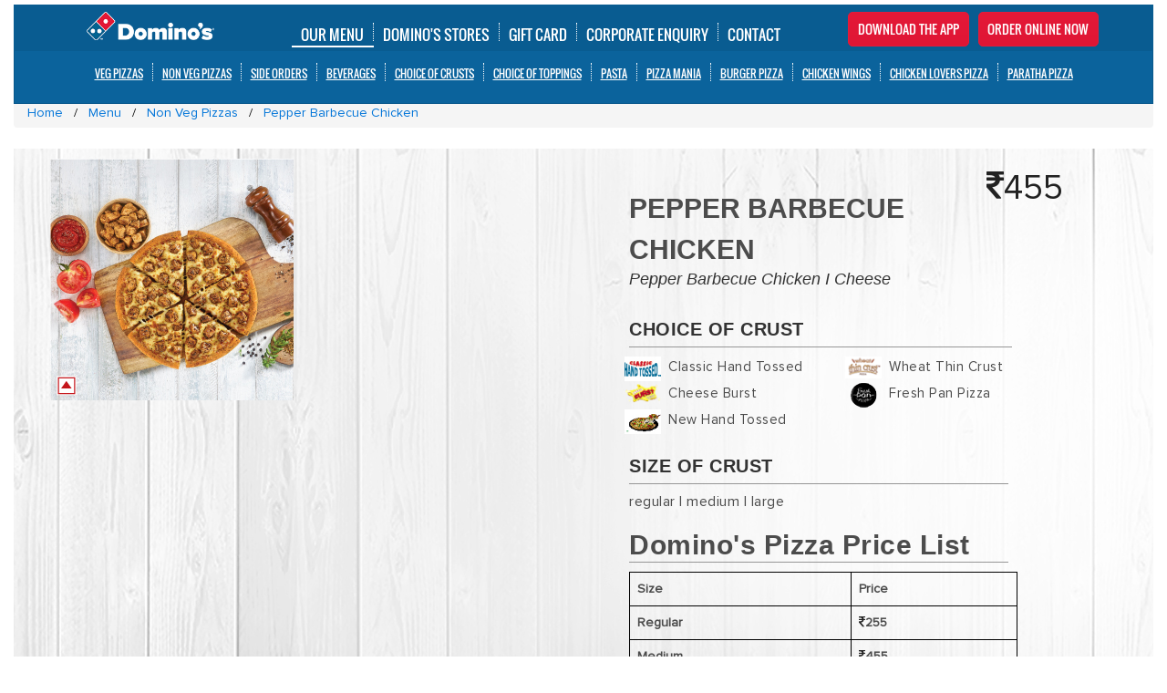

--- FILE ---
content_type: text/html; charset=UTF-8
request_url: https://www.dominos.co.in/menu/non-veg-pizzas/pepper-barbecue-chicken
body_size: 17913
content:
<!DOCTYPE html>
<html>
  <head>
    <title>Order Pepper Barbecue Chicken Pizza online from nearby Dominos & Get Upto 40% off at Domino's    </title>
    <meta name="viewport" content="width=device-width, initial-scale=1.0">
    <meta name="google-site-verification" content="z1BE_c3E8WBFb7r-0BxsSIUX1d4CyR93lxSivubuDdY" />
    <meta name="google-site-verification" content="2Q2xqQGZ28sWdxvZ_q30_A-YdL4GaX5D_1tiWw8THC4" />
    <meta name="google-site-verification" content="MlhCFaSUntPSOR5P2C20BxKlH82QAL1skCR1zEwo6kY" />
    <link rel="manifest" href="https://www.dominos.co.in/notifyvisitors_push/chrome/manifest.json">
    <link rel="canonical" href="https://www.dominos.co.in/menu/non-veg-pizzas/pepper-barbecue-chicken"/>
    <meta charset="UTF-8">
    <meta content="IE=Edge" http-equiv="X-UA-Compatible">
    <meta name="keywords" content="#" />
    <meta name="description" content="Lose yourself in the goodness of delicious Pepper Barbecue Chicken Pizza from Domino's. Loaded with Yummy Cheese & Mouth Watering Barbecue Chicken. Order Pizza Online from your Nearest Domino's Store." />
         <meta property="og:image" content="https://www.dominos.co.in/theme2/front/images/home/Dominos-APP-LOGO-1.png" />
    <meta property="og:url" content="https://www.dominos.co.in/" />
    <meta property="og:type" content="website" />
    <meta property="og:description" content="Order Domino's Pizza Online and get deliveries in 30 Minutes*. Select your favorite Veg/Non-Veg Pizzas and get the best deals/coupons online. Everyday Value Offer - 2 regular pizzas @ ₹99 each | 2 medium pizzas @ ₹199 each." />
    <link rel="stylesheet" href="https://www.dominos.co.in/theme2/front/css/bootstrap.min.css" media="all"/>
    <link href="https://maxcdn.bootstrapcdn.com/font-awesome/4.2.0/css/font-awesome.min.css" rel="preload" as="style" onload="this.rel='stylesheet'" >
    <link href="https://www.dominos.co.in/theme2/front/images/mobile-images/mbl-logo.png" rel="shortcut icon"/>
    <link rel="stylesheet" href="https://www.dominos.co.in/theme2/front/css/inputEffects.css" media="all"/>
    <link rel="stylesheet" href="https://www.dominos.co.in/theme2/front/css/style.min.css?ver=5" media="all"/>
    <link  rel="dns-prefetch" href="https://cdnjs.cloudflare.com/ajax/libs/font-awesome/6.0.0-beta2/css/all.min.css" integrity="sha512-YWzhKL2whUzgiheMoBFwW8CKV4qpHQAEuvilg9FAn5VJUDwKZZxkJNuGM4XkWuk94WCrrwslk8yWNGmY1EduTA==" crossorigin="anonymous" referrerpolicy="no-referrer" />
    <script defer src="https://www.dominos.co.in/theme2/front/js/header.min.js"></script> 
    <link rel="stylesheet" href="../styles/style1.css">
    <link rel="stylesheet" href="../../styles/style1.css">
   
    <script  src="https://www.dominos.co.in/theme2/front/js/jquery.min.js"></script>
    <script defer src="https://www.dominos.co.in/theme2/front/js/jquery-ui.min.js"></script>
    <script defer src="https://www.dominos.co.in/theme2/front/js/bootstrap.min.js"></script>
    <script defer src="https://www.dominos.co.in/theme2/front/js/classie.min.js"></script>  
    <script defer src="https://www.dominos.co.in/theme2/front/js/common.js?ver=1"></script>
        <!--<script src="https://www.dominos.co.in/theme2/front/js/payment-option.js"></script>-->
    <!--<script src="https://www.dominos.co.in/theme2/front/js/advertisement.js"></script>-->
    <!--<script src="https://www.dominos.co.in/theme2/front/js/evoucher.js"></script>-->
            <link rel="stylesheet" href="https://www.dominos.co.in/theme2/front/menuassets/css/extras.min.css" /><link rel="stylesheet" href="https://www.dominos.co.in/theme2/front/menuassets/css/bootstrap.min.css" /><link rel="stylesheet" href="https://www.dominos.co.in/theme2/front/menuassets/css/theme.min.css" /><link rel="stylesheet" href="https://www.dominos.co.in/theme2/front/menuassets/css/corporate.css" />        <!--[if lt IE 7 ]>
       <html lang="en" dir="ltr" class="ie ie6">
       <![endif]-->
        <!--[if IE 7 ]>
        <html lang="en" dir="ltr" class="ie ie7">
        <![endif]-->
        <!--[if IE 8 ]>
        <html lang="en" dir="ltr" class="ie ie8">
        <![endif]-->
        <!--[if IE 9 ]>
        <html lang="en" dir="ltr" class="ie ie9">
        <![endif]-->
        <!--[if gt IE 9]>
        <html lang="en" dir="ltr" class="ie">
        <![endif]-->
        <!--[if !IE]>
        <html lang="en" dir="ltr">
           <![endif]-->
                    
        <script type='text/javascript'>
           var _vwo_clicks=10;
        </script>
        <!-- Start Visual Website Optimizer Asynchronous Code -->
        <script type='text/javascript'>
        var _vwo_code=(function(){
        var account_id=197927,
        settings_tolerance=2000,
        library_tolerance=2500,
        use_existing_jquery=false,
        /* DO NOT EDIT BELOW THIS LINE */
        f=false,d=document;return{use_existing_jquery:function(){
        return use_existing_jquery;}, library_tolerance:function(){
        return library_tolerance;},finish:function(){
        if(!f){f=true;var a=d.getElementById('_vis_opt_path_hides');
        if(a)a.parentNode.removeChild(a);}},finished:function(){return f;},
        load:function(a){var b=d.createElement('script');b.src=a;
        b.type='text/javascript';b.innerText;b.onerror=function()
        {_vwo_code.finish();};d.getElementsByTagName('head')[0].appendChild(b);},
        init:function(){settings_timer=setTimeout('_vwo_code.finish()',
        settings_tolerance);var a=d.createElement('style'),
        b='body{opacity:0 !important;filter:alpha(opacity=0) !important;background:none !important;}',
        h=d.getElementsByTagName('head')[0];a.setAttribute('id','_vis_opt_path_hides');
        a.setAttribute('type','text/css');if(a.styleSheet)a.styleSheet.cssText=b;
        else a.appendChild(d.createTextNode(b));h.appendChild(a);
        this.load('//dev.visualwebsiteoptimizer.com/j.php?a='+account_id+'&u='+encodeURIComponent(d.URL)+'&r='+Math.random());
        return settings_timer;}};}());_vwo_settings_timer=_vwo_code.init();
        </script>
<!-- End Visual Website Optimizer Asynchronous Code -->

 <!-- Start Google Tag Manager -->
        <link rel="preconnect" href="https://www.googletagmanager.com">
<link rel="preconnect" href="https://www.google-analytics.com">
        <script async src="https://www.googletagmanager.com/gtag/js?id=GTM-MW6ZCB"></script>
<script type="application/javascript">
    window.dataLayer = window.dataLayer || [];
    function gtag(){dataLayer.push(arguments);}
    gtag('js', new Date());
    gtag('config', 'GTM-MW6ZCB');
</script>
        <!-- End Google Tag Manager -->
        
        <!-- Begin: Organization Tag-->
        <script type="application/ld+json">
	        {
	        	"@context" : "https://schema.org",
	            "@type" : "Organization",
	            "Name" : "Domino's India",
	            "URL" : "https://www.dominos.co.in",
	            "contactPoint" : [{
	            	"@type" : "ContactPoint",
	            	"telephone" : "1800-208-1234",
	            	"contactType" : "Customer Service"
                        	            }],
	            "logo" : "https://www.dominos.co.in/theme2/front/images/home/Dominos-APP-LOGO-1.png",
	            "sameAs" : [
	            	"https://www.facebook.com/dominospizzaindia/",
	            	"https://twitter.com/dominos_india",
	            	"https://www.instagram.com/dominos_india/",
	            	"https://www.youtube.com/user/dominosindia"
	            ]
	        }
	    </script>
        <!-- End: Organization Tag-->
        
        <!--Begin: Versa Tag-->
        <script>
          var versaTag = {};
          versaTag.id = "1839";
          versaTag.sync = 0;
          versaTag.dispType = "js";
          versaTag.ptcl = "HTTPS";
          versaTag.bsUrl = "bs.serving-sys.com/BurstingPipe";
          versaTag.activityParams = {
          };
          versaTag.retargetParams = {};
          versaTag.dynamicRetargetParams = {};
          versaTag.conditionalParams = {};
        </script>
        <script id="ebOneTagUrlId" src="https://secure-ds.serving-sys.com/SemiCachedScripts/ebOneTag.js"></script>
        <noscript>
          <iframe src="https://bs.serving-sys.com/BurstingPipe?
                  cn=ot&amp;
                  onetagid=1839&amp;
                  ns=1&amp;
                  activityValues=$$
                  Value=[Value]&amp;
                  OrderID=[OrderID]&amp;
                  ProductID=[ProductID]&amp;
                  ProductInfo=[ProductInfo]&amp;
                  Quantity=[Quantity]&amp;$$&amp;
                  retargetingValues=$$&amp;
                  dynamicRetargetingValues=$$&amp;
                  acp=$$$$&amp;"
                  style="display:none;width:0px;height:0px"></iframe>
        </noscript>
        <!-- End: Versa Tag--> 
        
  </head>
  <body>
    <div class="main-wrapper col-xs-12">
      <div class="col-xs-12 pd-N">
        <style>
body{
  font-size: 14px;
  line-height: 1.42857143;
}
@media screen and (max-width: 992px){
  #header{
position:fixed;
top:0px;
  }
}
</style>
<header  class="pg-header col-xs-12 pd-N" id="header">
  <div class="col-xs-12 pd-N">
    <div class="container-fluid mob-nav-menu pd-LR">
      <div class="col-xs-12 pd-LR" id="pg-menu">
      <div class="container pd-LR">
          <div class="col-md-3 hidden-xs pull-right home-order-online pd-N">
              <div class="order-online">
                  <div class="col-md-6 pull-left download-app-btn">
                      <a href="https://play.google.com/store/apps/details?id=com.Dominos&hl=en">
                          <span class="online-text">Download the app</span>
                      </a>
                  </div>
                  <div class="col-md-6 pull-right order-online-btn">
                      <a href="https://pizzaonline.dominos.co.in/?src=brand">
                          <span class="online-text">Order online now</span>
                          <!--<span class="arrow-right"></span>-->
                      </a>
                  </div>
              </div>
          </div>
        <div class="col-md-2 col-xs-4 col-sm-2 logo pd-LR">
          <div class="visible-xs menu-btn" onclick="openNav()"><span>&nbsp;</span><span>&nbsp;</span><span>&nbsp;</span></div>
          <a class="hidden-xs" href="https://www.dominos.co.in/home" title="Domino's"><img class="img-responsive" src="https://www.dominos.co.in/theme2/front/images/dominos-logo-241x53.png" height="31" width="140" alt="Domino's Logo" title="Domino's"/></a>
          <a class="visible-xs" href="https://www.dominos.co.in/home" title="Domino's"><img class="img-responsive" src="https://www.dominos.co.in/theme2/front/images/mobile-images/mbl-logo.png" height="40" width="40" alt="Domino's Logo" title="Domino's"/></a>
        </div>
        <style>
@media screen and (max-width: 992px){

#header ul li a, .vertical-box div p:last-child {
    font-size: 12px!important;
    text-decoration: none;
}
}
</style>
        <div class="col-md-7 col-sm-10 col-xs-8 pull-right menu-scroll pd-LR">
          <ul class="nav nav-tabs list-header" role="tablist">
                        <li class="active"><a style="font-family:Oswald-Regular;font-display:swap;" href="https://www.dominos.co.in/menu" class="menu-tree"
                                                 title="Our Menu"role="tab" 
                                                 target=""  >Our menu</a><span></span></li>
                       <li class=""><a style="font-family:Oswald-Regular;font-display:swap;" href="https://www.dominos.co.in/store-locations/" class=""
                                                 title="STORE"role="" 
                                                 target="_blank"  >Domino's Stores</a><span></span></li>
                       <li class=""><a style="font-family:Oswald-Regular;font-display:swap;" href="https://www.dominos.co.in/gift-vouchers" class="hidden-xs"
                                                 title="GIFT CARD"role="" 
                                                 target=""  >Gift Card</a><span></span></li>
                       <li class=""><a style="font-family:Oswald-Regular;font-display:swap;" href="https://www.dominos.co.in/virtual-pizza-party" class="hidden-xs"
                                                 title="CORPORATE ENQUIRY"role="" 
                                                 target=""  >Corporate enquiry</a><span></span></li>
                       <li class=""><a style="font-family:Oswald-Regular;font-display:swap;" href="https://www.dominos.co.in/contact" class="hidden-xs hidden-sm"
                                                 title="contact"role="" 
                                                 target=""  >Contact</a><span></span></li>
                     </ul>
        </div>
          
          
          </div>
          <div id="shadow-box" onclick="closeNav()"></div>
        <div class="visible-xs col-xs-12 pd-LR" id="side-menu">
          <ul class="nav navbar-nav" role="tablist">
                          <li class=""><a href="https://www.dominos.co.in/home" class="visible-xs" title="Home"
                                                   role="tab"target=""> 
                      <!--<img class="mR" src="" alt="" title="">-->
                      <span>Home</span></a><span></span></li>
                         <li class="active"><a href="https://www.dominos.co.in/menu" class="menu-tree" title="Our Menu"
                                                                             role="tab"target=""> <span>Our menu</span></a><span></span></li>
                           <li class=""><a href="https://www.dominos.co.in/gift-vouchers" class="" title="GIFT CARD"
                                                                             role=""target=""> <span>Gift Card</span></a><span></span></li>
                           <li class=""><a href="https://www.dominos.co.in/store-locations/" class="" title="STORE"
                                                   role=""target="_blank"> 
                      <!--<img class="mR" src="" alt="" title="">-->
                      <span>Restaurants Near Me</span></a><span></span></li>
                         <li class=""><a href="https://www.dominos.co.in/bday-party" class="" title="BIRTHDAY"
                                                                             role=""target=""> <span>Birthday Parties</span></a><span></span></li>
                           <li class=""><a href="https://www.dominos.co.in/wedding" class="" title="CATERING"
                                                                             role=""target=""> <span>Corporate Orders</span></a><span></span></li>
                           <li class=""><a href="https://www.dominos.co.in/blog" class="" title="BLOG"
                                                   role=""target="_blank"> 
                      <!--<img class="mR" src="" alt="" title="">-->
                      <span>Blog</span></a><span></span></li>
                         <li class=""><a href="http://www.jubilantfoodworks.com/investors/" class="" title="INVESTORS"
                                                                             role=""target="_blank"> <span>Investors</span></a><span></span></li>
                           <li class=""><a href="https://www.dominos.co.in/feedback" class="" title="FEEDBACK"
                                                   role=""target=""> 
                      <!--<img class="mR" src="" alt="" title="">-->
                      <span>Feedback</span></a><span></span></li>
                         <li class=""><a href="https://www.dominos.co.in/contact" class="" title="contact"
                                                                             role=""target=""> <span>Contact Us</span></a><span></span></li>
                           <li class=""><a href="https://www.dominos.co.in/advertisement" class="" title="ADS"
                                                                             role=""target=""> <span>Ads</span></a><span></span></li>
                       </ul>
        </div>
      </div>
                <style>
@media screen and (max-width: 992px){

.breadcrumb{
  margin-top:95px!important;
}

}
</style>
      <div class="tab-content sub-tree col-xs-12 pd-LR">
        <div id="our-menu" class="tab-pane fade in active">
            <ul class="nav nav-tabs pull-left list-menu " role="tablist">
                        <li class=""><a style="font-family:Oswald-Regular!important;font-display:swap;" href="https://www.dominos.co.in/menu/veg-pizzas" title="veg pizzas"role="tab">veg pizzas</a><span></span></li>   
                       <li class=""><a style="font-family:Oswald-Regular!important;font-display:swap;" href="https://www.dominos.co.in/menu/non-veg-pizzas" title="non veg pizzas"role="tab">non veg pizzas</a><span></span></li>   
                       <li class=""><a style="font-family:Oswald-Regular!important;font-display:swap;" href="https://www.dominos.co.in/menu/side-orders" title="Side Orders"role="tab">Side Orders</a><span></span></li>   
                       <li class=""><a style="font-family:Oswald-Regular!important;font-display:swap;" href="https://www.dominos.co.in/menu/beverages" title="Beverages"role="tab">Beverages</a><span></span></li>   
                       <li class=""><a style="font-family:Oswald-Regular!important;font-display:swap;" href="https://www.dominos.co.in/menu/choice-of-crusts" title="Choice Of Crusts"role="tab">Choice Of Crusts</a><span></span></li>   
                       <li class=""><a style="font-family:Oswald-Regular!important;font-display:swap;" href="https://www.dominos.co.in/menu/choice-of-toppings" title="Choice Of Toppings"role="tab">Choice Of Toppings</a><span></span></li>   
                       <li class=""><a style="font-family:Oswald-Regular!important;font-display:swap;" href="https://www.dominos.co.in/menu/pasta" title="Pasta"role="tab">Pasta</a><span></span></li>   
                       <li class=""><a style="font-family:Oswald-Regular!important;font-display:swap;" href="https://www.dominos.co.in/menu/pizza-mania" title="Pizza Mania"role="tab">Pizza Mania</a><span></span></li>   
                       <li class=""><a style="font-family:Oswald-Regular!important;font-display:swap;" href="https://www.dominos.co.in/menu/burger-pizza" title="Burger Pizza"role="tab">Burger Pizza</a><span></span></li>   
                       <li class=""><a style="font-family:Oswald-Regular!important;font-display:swap;" href="https://www.dominos.co.in/menu/chicken" title="chicken wings"role="tab">chicken wings</a><span></span></li>   
                       <li class=""><a style="font-family:Oswald-Regular!important;font-display:swap;" href="https://www.dominos.co.in/menu/chicken-lovers-pizza" title="Chicken Lovers Pizza"role="tab">Chicken Lovers Pizza</a><span></span></li>   
                       <li class=""><a style="font-family:Oswald-Regular!important;font-display:swap;" href="https://www.dominos.co.in/menu/paratha-pizza" title="PARATHA PIZZA"role="tab">PARATHA PIZZA</a><span></span></li>   
                       </ul>
        </div>
      </div>
          </div>
  </div>
</header>
<style>
@media screen and (max-width: 992px){
.breadcrumb-nm {
    font-size: 12px!important;
}
.breadcrumb{
  float:left;
  width:100%;
  margin-top:60px;
}

}
</style>
              <ul class="breadcrumb" vocab="https://schema.org/" typeof="BreadcrumbList">
                                            <li property="itemListElement" typeof="ListItem"><a property="item" typeof="WebPage" href="https://www.dominos.co.in"><span class="breadcrumb-nm" property="name">Home</span></a><meta property="position" content="1"></li>
                                <li property="itemListElement" typeof="ListItem"><a property="item" typeof="WebPage" href="https://www.dominos.co.in/menu"><span class="breadcrumb-nm" property="name">menu</span></a><meta property="position" content="2"></li>
                                <li property="itemListElement" typeof="ListItem"><a property="item" typeof="WebPage" href="https://www.dominos.co.in/menu/non-veg-pizzas"><span class="breadcrumb-nm" property="name">non veg pizzas</span></a><meta property="position" content="3"></li>
                                <li property="itemListElement" typeof="ListItem"><a property="item" typeof="WebPage" href="https://www.dominos.co.in/menu/non-veg-pizzas/pepper-barbecue-chicken"><span class="breadcrumb-nm" property="name">pepper barbecue chicken</span></a><meta property="position" content="4"></li>
                              </ul>
 
<script type="text/javascript" src='https://www.dominos.co.in/theme2/front/js/header.min.js'></script>
 <!--<script src='https://www.google.com/recaptcha/api.js?onload=onloadCallback&render=explicit" async defer'></script> -->

      </div>
      <div class="content-wrapper col-xs-12" id="content-box">
        
    <link rel="stylesheet" href="https://www.dominos.co.in/theme2/front/css/style.min.css?ver=4" media="all"/>
    <div class="pace-overlay"></div>
    <!--<div class="menu navbar navbar-static-top header-logo-left-menu-right oxy-mega-menu navbar-sticky" id="masthead">
      <div class="container-fullwidth">
        <div class="navbar-header">
          <button class="navbar-toggle collapsed" data-target=".main-navbar" data-toggle="collapse" type="button"> <span class="icon-bar"></span> <span class="icon-bar"></span> <span class="icon-bar"></span> </button><a class="navbar-brand" href="#">
            <img src="https://www.dominos.co.in/theme2/front/menuassets/images/logo.png" class="responsive" />
          </a> </div>
      </div>
    </div>-->
    <div id="content" role="main">
      <article>
        <section class="section" id="main-section"> <!--section1 -->
          <div class="container-fullWidth">
            <div class="row">
              <div class="col-md-6">
                <img src="https://www.dominos.co.in//files/items/MicrosoftTeams-image_(15).png" alt="Dominos PEPPER BARBECUE CHICKEN" class="element-left-40 img-responsive"  style="margin:10.5px;"/>
              </div>
              <div class="col-md-6">
                <div class="col-xs-12">
                  <h3 class="main-title text-left element-left-20 element-top-20 os-animation big" data-os-animation="fadeIn" data-os-animation-delay="0s" style="overflow: hidden;">
                                        <h1><span style="width: 60%; float: left;margin-left:20px;">PEPPER BARBECUE CHICKEN</span></h1>
                                       <span class="price text-left element-left-20 element-top-20 os-animation big" data-os-animation="fadeIn" data-os-animation-delay="0s" style="width: 30%; right:0;">
                                              <i class="fa fa-inr" aria-hidden="true" style="color:#222222"></i>455                                          </span>
                  </h3>


                  <div class="p-text-description lead text-left element-left-20 os-animation col-xs-12" data-os-animation="fadeIn" data-os-animation-delay="0.2s" style="line-height: 26px; width: 100%; float: left; padding:0;"><p><span>Pepper Barbecue Chicken I Cheese</span></p> </div>
                  <p class="sub-description element-left-20"> </p>

                </div>
                <div class="col-xs-12">
                    
                  <h3 class=" sub-heading text-left element-left-20" data-os-animation="fadeIn" data-os-animation-delay="0s"> Choice of Crust </h3>

                  <div class="divider-border divider-border-left element-left-20 element-top-1 element-bottom-10 os-animation" data-os-animation="fadeIn" data-os-animation-delay="0.1s" style="height:1px;">
                    <div class="divider-border-inner" style="width:75%;"> </div>
                  </div>
                  <div class="col-xs-12">
                    <div class="col-md-5" style="padding: 0;">
                      <ul class="ul-list features-list element-top-1">
                         
                        <li class="element-bottom-2" data-os-animation="none" data-os-animation-delay="0.1s">
                          <div class="features-list-icon box-animate" data-animation="none"> <!--<i class="fa fa-gift" style="color:#ffffff;"></i> --><img src="https://www.dominos.co.in/theme2/front/menuassets/images/Classic_Hand_tossed_1.jpg" />
                          </div>
                          <p class="list-text">Classic Hand Tossed</p>
                        </li>
                         

                         
                        <li class=" element-top-2 element-bottom-2" data-os-animation="none" data-os-animation-delay="0.2s">
                          <div class="features-list-icon box-animate" style="background-color: #a5bd3e;"> <img src="https://www.dominos.co.in/theme2/front/menuassets/images/cheese-burst.png" /> </div>
                          <p class="list-text">Cheese Burst</p>

                        </li>
                                                                        
                        
                        <li class=" element-bottom-2" data-os-animation="none" data-os-animation-delay="0.4s">
                          <div class="features-list-icon box-animate" style="background-color: #d197a6;"> <img src="https://www.dominos.co.in/theme2/front/menuassets/images/New_hand_tossed_1.jpg" /> </div>
                          <p class="list-text">New Hand Tossed</p>
                        </li>
                        
                      </ul>
                    </div>
                    <div class="col-md-7">
                      <ul class="ul-list features-list element-top-1 element-left-20" style="margin-left: -2px !important;">
                           
                        <li class="element-bottom-2">
                          <div class="features-list-icon box-animate" style="background-color: #eda4b7;"> <img src="https://www.dominos.co.in/theme2/front/menuassets/images/wheat-2.png" /> </div>
                          <p class="list-text">Wheat Thin Crust</p>

                        </li>
                                                   

                        <li class=" element-bottom-2" data-os-animation="none" data-os-animation-delay="0.4s">
                          <div class="features-list-icon box-animate" style="background-color: #d197a6;"> <img src="https://www.dominos.co.in/theme2/front/menuassets/images/Fress-pan-4.png" /> </div>
                          <p class="list-text">Fresh Pan Pizza</p>
                        </li>
                                              </ul>
                    </div>
                  </div>
                  
                  <div class="col-xs-12">
                    <div class="col-md-12" style="padding: 0 5px;">
                       
                      <h3 class="sub-heading text-left element-left-20" data-os-animation="fadeIn" data-os-animation-delay="0s" style="margin-left: 0!important;"> Size of Crust </h3>

                      <div class="divider-border divider-border-left element-left-20 element-top-1 element-bottom-1 os-animation" data-os-animation="fadeIn" data-os-animation-delay="0.1s" style="height:1px; margin-left:0!important;">
                        <div class="divider-border-inner" style="width:77%;"> </div>
                      </div>
                      <p class="sub-description lead text-left element-left-20 os-animation" data-os-animation="fadeIn" data-os-animation-delay="0.2s"  style="margin-left: 0!important;"> regular | medium | large </p>
                     
                                                            <h2 class="sub-heading text-left element-left-20" data-os-animation="fadeIn" data-os-animation-delay="0s" style="margin-left: 0!important;"> Domino's Pizza Price List </h2>
                        <div class="divider-border divider-border-left element-left-20 element-top-1 element-bottom-1 os-animation" data-os-animation="fadeIn" data-os-animation-delay="0.1s" style="height:1px; margin-left:0!important;">
                        <div class="divider-border-inner" style="width:77%;"> </div>
                      </div>
                      <div style="overflow-x: auto;margin-top:10px">
                      <table>
                        <thead>
                          <th>Size</th>
                          <th>Price</th>
                        </thead>
                        <tbody>
                                                  <tr>
                        <th>Regular</th>
                        <th><i class="fa fa-inr" aria-hidden="true" style="color:#222222"></i>255</th>
                        </tr>
                                                  <tr>
                        <th>Medium</th>
                        <th><i class="fa fa-inr" aria-hidden="true" style="color:#222222"></i>455</th>
                        </tr>
                                                  <tr>
                        <th>Large</th>
                        <th><i class="fa fa-inr" aria-hidden="true" style="color:#222222"></i>679</th>
                        </tr>
                                                
                        </tbody>
                      </table
                      </div>
                                            <a class="order-onlinepla btn btn-danger btn-lg element-left-20" href="https://pizzaonline.dominos.co.in/?src=brand" target="_blank"  style="margin-left: 0!important;margin-bottom:15px;">Order Online</a>
                    </div>
                  </div>
                </div>

              </div>
            </div>
          </div>
        </section>

        <!--##################section2 for mobile ################################-->
        <section class="section" id="main-section-mobile"> 
          <div class="container-fullWidth">

            <div class="row">
              <div class="col-md-6 col-xs-12" style="padding: 0 5%;">
                <div class="col-xs-12" style="padding: 0;">
                  <h3 class="main-title text-left element-left-20 element-top-20 os-animation big" data-os-animation="fadeIn" data-os-animation-delay="0s" style="overflow: hidden;">
                                         <span style="width: 60%; float: left;">PEPPER BARBECUE CHICKEN</span>
                   
                    <span class="price text-left element-left-20 element-top-20 os-animation big" data-os-animation="fadeIn" data-os-animation-delay="0s" style="width: 30%; right:10px;">
                      <i class="fa fa-inr" aria-hidden="true" style="color:#222222"></i>455                    </span>
                  </h3>


                  <div class="p-text-description lead text-left element-left-20 os-animation col-xs-12" data-os-animation="fadeIn" data-os-animation-delay="0.2s" style="line-height: 26px; width: 100%; float: left; padding:0;"><p><span>Pepper Barbecue Chicken I Cheese</span></p> </div>
                  <p class="sub-description element-left-20"> </p>

                </div>



                <!----<div class="row">
                  <h1 class="main-title text-left element-left-20 element-top-20 os-animation big" data-os-animation="fadeIn" data-os-animation-delay="0s">
                    PEPPER BARBECUE CHICKEN                    <span class="price text-left element-left-20 element-top-20 os-animation big" data-os-animation="fadeIn" data-os-animation-delay="0s">
                      <i class="fa fa-inr" aria-hidden="true" style="color:#222222"></i>455                    </span>
                  </h1>
                  <p class="p-text-description lead text-left element-left-20 os-animation" data-os-animation="fadeIn" data-os-animation-delay="0.2s" style="line-height: 26px;"><p><span>Pepper Barbecue Chicken I Cheese</span></p></p>
                  <p class="sub-description element-left-20"></p>

                </div>----->

                <div class="col-xs-12"  style="padding: 0;">
                    
                  <h3 class=" sub-heading text-left element-left-20" data-os-animation="fadeIn" data-os-animation-delay="0s"> Choice of Crust </h3>

                  <div class="divider-border divider-border-left element-left-20 element-top-1 element-bottom-10 os-animation" data-os-animation="fadeIn" data-os-animation-delay="0.1s" style="height:1px;">
                    <div class="divider-border-inner" style="width:75%;"> </div>
                  </div>
                                   <div class="col-xs-12">
                    <div class="col-md-5 col-xs-6" style="padding: 0;">
                      <ul class="ul-list features-list element-top-1">
                         

                        <li class="element-bottom-2" data-os-animation="none" data-os-animation-delay="0.1s">
                          <div class="features-list-icon box-animate" data-animation="none"> <!--<i class="fa fa-gift" style="color:#ffffff;"></i> --><img src="https://www.dominos.co.in/theme2/front/menuassets/images/Classic_Hand_tossed_1.jpg" />
                          </div>
                          <p class="list-text">Classic Hand Tossed</p>
                        </li>
                         

                         
                        <li class=" element-top-2 element-bottom-2" data-os-animation="none" data-os-animation-delay="0.2s">
                          <div class="features-list-icon box-animate" style="background-color: #a5bd3e;"> <img src="https://www.dominos.co.in/theme2/front/menuassets/images/cheese-burst.png" /> </div>
                          <p class="list-text">Cheese Burst</p>

                        </li>
                                                                        
                        
                        <li class="element-top-2 element-bottom-2" data-os-animation="none" data-os-animation-delay="0.4s">
                          <div class="features-list-icon box-animate" style="background-color: #92a542;"> <img src="https://www.dominos.co.in/theme2/front/menuassets/images/New_hand_tossed_1.jpg" /> </div>
                          <p class="list-text">New Hand Tossed</p>
                        </li>
                                              </ul>
                    </div>
                    <div class="col-md-7 col-xs-6" style="padding:0;">
                      <ul class="ul-list features-list element-top-1 element-left-20" style="margin-left: -2px !important;">
                           
                        <li class="element-bottom-2">
                          <div class="features-list-icon box-animate" style="background-color: #eda4b7;"> <img src="https://www.dominos.co.in/theme2/front/menuassets/images/wheat-2.png" /> </div>
                          <p class="list-text">Wheat Thin Crust </p>

                        </li>
                                                   

                        <li class=" element-bottom-2" data-os-animation="none" data-os-animation-delay="0.4s">
                          <div class="features-list-icon box-animate" style="background-color: #d197a6;"> <img src="https://www.dominos.co.in/theme2/front/menuassets/images/Fress-pan-4.png" /> </div>
                          <p class="list-text">Fresh Pan Pizza</p>
                        </li>
                                              </ul>
                    </div>

                  </div>
                  <div class="col-xs-12">
                    <div class="col-md-12 col-xs-12" style="padding: 0 5px;">
                        
                      <h3 class="sub-heading text-left element-left-20" data-os-animation="fadeIn" data-os-animation-delay="0s" style="margin-left: 0!important;"> Size of Crust </h3>

                      <div class="divider-border divider-border-left element-left-20 element-top-1 element-bottom-1 os-animation" data-os-animation="fadeIn" data-os-animation-delay="0.1s" style="height:1px; margin-left:0!important;">
                        <div class="divider-border-inner" style="width:77%;"> </div>
                      </div>
                      <p class="sub-description lead text-left element-left-20 os-animation" data-os-animation="fadeIn" data-os-animation-delay="0.2s"  style="margin-left: 0!important;"> regular | medium | large </p>
                                                                                <h2 class="sub-heading text-left element-left-20" data-os-animation="fadeIn" data-os-animation-delay="0s" style="margin-left: 0!important;font-size:16px!important"> Domino's Pizza Price List </h2>
                        <div class="divider-border divider-border-left element-left-20 element-top-1 element-bottom-1 os-animation" data-os-animation="fadeIn" data-os-animation-delay="0.1s" style="height:1px; margin-left:0!important;">
                        <div class="divider-border-inner" style="width:77%;"> </div>
                      </div>
                      <div style="overflow-x: auto;margin-top:10px">
                      <table itemprop="offers" itemscope itemtype="https://schema.org/Offer">
                        <thead>
                          <th>Size</th>
                          <th>Price</th>
                        </thead>
                        <tbody>
                                                  <tr>
                        <th itemprop="name">Regular</th>
                        <th><i class="fa fa-inr" aria-hidden="true" itemprop="priceCurrency" content="INR" style="color:#222222"></i><span itemprop="price" content="255">255</span></th>
                        </tr>
                                                  <tr>
                        <th itemprop="name">Medium</th>
                        <th><i class="fa fa-inr" aria-hidden="true" itemprop="priceCurrency" content="INR" style="color:#222222"></i><span itemprop="price" content="455">455</span></th>
                        </tr>
                                                  <tr>
                        <th itemprop="name">Large</th>
                        <th><i class="fa fa-inr" aria-hidden="true" itemprop="priceCurrency" content="INR" style="color:#222222"></i><span itemprop="price" content="679">679</span></th>
                        </tr>
                                                
                        </tbody>
                      </table
                      </div>
                                            <a class="order-onlinepla btn btn-danger btn-lg element-left-20" href="https://pizzaonline.dominos.co.in/?src=brand" target="_blank"   style="margin-left: 0!important;">Order Online</a>
                    </div>
                  </div>
                </div>
              </div>
              <div class="col-md-12 col-xs-12">
                <img style = 'margin: 0 auto;' src="https://www.dominos.co.in//files/items/MicrosoftTeams-image_(15).png" class="img-responsive" />
              </div>
            </div>
          </div>
        </section>
      </article>
    </div>
    <div class="tab-content content-mob col-md-12 col-xs-12">
    <p class="content-p">A tasty blend of spices, the succulence of chicken, the crispy crusts, and the stringy cheese &ndash; this is what you will get if you decide to indulge in the deliciousness of this particular pizza.</p>
<h2 class="content-h2">Order Pepper barbecue chicken pizza online from Dominos</h2>
<p class="content-p">Gone are the days when people would popularly order the basic Margherita pizza with lots and lots of cheese. In today&rsquo;s times, people have become more experimenting and newer fan favorites are emerging every day. The same is true for <span style="text-decoration: underline;">Dominos pepper barbecue chicken pizza</span> which is now much in demand by people of all ages.</p>
<p class="content-p">Among the non-vegetarian classics, you can find several options like <a style="color: blue;" href="https://www.dominos.co.in/menu/non-veg-pizzas/non-veg-supreme">non-veg supreme</a> as well. The primary aspect of a meaty pizza would be the juiciness and freshness of the meat. Order the <span style="text-decoration: underline;">pepper barbecue chicken pizza online</span> and get the best benefits of food and aroma. Enjoy the flavor of the chicken on a pizza so well made that you cannot stop yourself from coming back for more.</p>
<p class="content-p">With a brand that takes such good care of your needs and preferences, you can <span style="text-decoration: underline;">order pepper barbecue chicken </span>as the flavor is top-notch and remains unbeaten to date. Another amazing find in this category would be the <a style="color: blue;" href="https://www.dominos.co.in/menu/non-veg-pizzas/chicken-dominator">chicken dominator</a> pizza, which, as the name suggests, dominates the taste buds.</p>
<p class="content-p">Are you thinking about ordering delectable food for yourself? Choose Dominos to be your ally in this quest forever! Pizzas, sides, and desserts- enjoy it all.</p>
<h2 class="content-h2">Experience varieties of Pepper barbecue chicken pizza sizes at Dominos</h2>
<p class="content-p">Everyone knows that there is no specific occasion that is needed to order a pizza. Any non-vegetarian pizza like <a style="color: blue;" href="https://www.dominos.co.in/menu/non-veg-pizzas/indi-chicken-tikka">Indi chicken tikka</a> or the others can be eaten whenever. You do not need to be in a specific mood to order this category of yummy Italian food. Tired from office work, not in the mood to cook, or feeling ill, a pizza is always welcome as a cuisine.</p>
<h3 class="content-h3">Small Pepper barbecue chicken pizza - Serves 1</h3>
<p class="content-p">If you live alone away from home or if you are having a quiet night at home while the rest of the people are engaged in their commitments, you can order <span style="text-decoration: underline;">pepper barbecue chicken pizza</span> for yourself. The size is perfect such that it can fill your stomach and cravings without any leftovers. The best deal that you can get when you are ordering for one person.</p>
<h3 class="content-h3">Medium Pepper barbecue chicken pizza - Serves 2</h3>
<p class="content-p">Several times we have a study session with our friends or are working late into the night to complete a deadline or a project, in this case, we don&rsquo;t have the time to cook or eat food that needs to be carefully handled. Dive into the world of <span style="text-decoration: underline;">medium pepper barbecue chicken pizza</span> and handle your food and work needs like a pro.</p>
<h3 class="content-h3">Large Pepper barbecue chicken pizza - Serves 3</h3>
<p class="content-p">Amuse yourself with a <span style="text-decoration: underline;">large pepper barbecue chicken pizza</span> when you are visiting your friends or relatives for a hassle-free evening or mealtime. Add a couple of more flavors like a <a style="color: blue;" href="https://www.dominos.co.in/menu/non-veg-pizzas/chicken-golden-delight">chicken golden delight</a> for a varied and flavorful cuisine. Visit the outlets or order online as per your convenience and preference.</p>
<h2 class="content-h2">Explore exciting offers on Dominos Pepper barbecue chicken pizza</h2>
<p class="content-p">Food that is tasty and affordable often sounds like a dream &ndash; <span style="text-decoration: underline;">Dominos pepper barbecue chicken pizza</span> is here to make your dreams come true. While the pizza in itself is worthy enough to be ordered and devoured, what makes it even more appealing is the price range that it comes at. The <a style="color: blue;" href="https://www.dominos.co.in/great-deals/online-pizza-coupons/">Dominos pizza coupon codes</a> can be availed at the stores or even online.</p>
<p class="content-p">These coupons are valid till a certain time limit and therefore, the customers can redeem them within the given duration. Whether you are ordering a proper meal for the main course or you want to indulge in side dishes like <a style="color: blue;" href="https://www.dominos.co.in/menu/side-orders/taco-mexicana-veg">taco Mexicana veg</a> and some garlic breadsticks, the coupons and offers can be redeemed.</p>
<p class="content-p">Watch the <span style="text-decoration: underline;">pepper barbecue chicken pizza price</span> drop to an even more appealing rate with the offers that Dominos provides to its customers. Keep coming back for more authentic, tasty food.</p>
<h2 class="content-h2">Get Dominos Pepper barbecue chicken pizza delivered at your doorstep</h2>
<p class="content-p">Today&rsquo;s times are all about comfort and convenience. With one click of a button, you are able to get anything you want within the confines of your homes. The same applies to <span style="text-decoration: underline;">Dominos pepper barbecue chicken pizza</span>. Using the app that this amazing brand has created, you can browse through the extensive menu and add the food items that you find the most mouth-watering.</p>
<p class="content-p">Once you make the payment, your favorite pizza brand will ensure that the <span style="text-decoration: underline;">pepper barbecue chicken pizza delivery </span>will be made to your home keeping the freshness of the food intact. A guarantee of a 30-minute delivery also helps the food to remain hot within the boxes and not get soggy.</p>
<p class="content-p">Look for the delicious <span style="text-decoration: underline;">pepper barbecue chicken pizza near you</span> and place your orders online or in-store. Go crazy in the <a style="color: blue;" href="https://www.dominos.co.in/menu/pizza-mania">pizza mania</a> arena as you can also choose to look through the other options available at the outlets.</p>
<p class="content-p">The various Dominos <a style="color: blue;" href="https://www.dominos.co.in/restaurants-near-me/">restaurants near you</a> will make sure that you will have your orders reach you at the earliest. The handling of all the food and the packaging is done with utmost care and caution keeping in mind all the safety standards and hygiene protocols.</p>
<style><!--
.content-h3{ color: #006491!important; background: 0 0; border-width: 0; font-family: One Dot; font-size: 25px!important; line-height: 34px; font-weight: 400; font-family: "One Dot","DIN Condensed","Bahnschrift Condensed","Roboto Condensed","Arial Narrow",sans-serif; font-weight: 700; text-transform:capitalize!important; text-align:left; } .content-h2{ color: #006491!important; background: 0 0; border-width: 0; font-family: One Dot; font-size: 30px; line-height: 34px; font-weight: 400; font-family: "One Dot","DIN Condensed","Bahnschrift Condensed","Roboto Condensed","Arial Narrow",sans-serif; font-weight: 700; text-transform:capitalize!important; } .content-p{ color: #54565b; background: 0 0; border-width: 0; font-family: Arial; font-size: 16px; line-height: 26px; font-weight: 400; }
--></style>    </div>
            <div class="tab-content col-xs-12 pd-N" style="margin-bottom:20px;">
                    <div class="st-box-white mobile-footer">
                            <h2 class="st-sub-head footer-name mb-3">FAQ - People Also Ask</h2>
    <div id="faq-accordion" class="st-accordion" itemscope="" itemtype="https://schema.org/FAQPage">
                                    
                                    <div class="card" itemscope="" itemprop="mainEntity" itemtype="https://schema.org/Question">
                    <div class="card-header">
                        <div itemprop="name">
                            <a class="card-link st-block collapsed accordion-toggle" data-toggle="collapse" data-parent="#faq-accordion" href="#collapse-faq-1" aria-expanded="false">
                                What makes Pepper barbecue chicken pizza tastier?                                <span class="pull-right"><i class="fa fa-chevron-down" aria-hidden="true"></i></span>
                            </a>
                        </div>
                    </div>
                    <div style="margin-left:14px;" id="collapse-faq-1" class="collapse"  itemscope="" itemprop="acceptedAnswer" itemtype="https://schema.org/Answer" style="">
                        <div class="card-body" itemprop="text">
                                <p>You&rsquo;ll lose yourself in the mouth-watering aroma and sink in the rich taste of the chicken. It is available in 5 different signature Dominos crusts. The saucy, tangy flavor, as you slowly bite into the soft bread will melt in your mouth and leave you with a craving for more.</p>        
                        </div>
                    </div>
                </div>
                            
                                    <div class="card" itemscope="" itemprop="mainEntity" itemtype="https://schema.org/Question">
                    <div class="card-header">
                        <div itemprop="name">
                            <a class="card-link st-block collapsed accordion-toggle" data-toggle="collapse" data-parent="#faq-accordion" href="#collapse-faq-2" aria-expanded="false">
                                What is the price of Pepper barbecue chicken pizza?                                <span class="pull-right"><i class="fa fa-chevron-down" aria-hidden="true"></i></span>
                            </a>
                        </div>
                    </div>
                    <div style="margin-left:14px;" id="collapse-faq-2" class="collapse"  itemscope="" itemprop="acceptedAnswer" itemtype="https://schema.org/Answer" style="">
                        <div class="card-body" itemprop="text">
                                <p>The pepper barbecue chicken pizza starts at Rs. 239. It comes in regular, medium, and large sizes. Classic hand-tossed and fresh pan pizzas for original Domino&rsquo;s pizza lovers, new hand-tossed for those who want to give their taste buds something new, and wheat crust for fitness freaks have different prices.</p>        
                        </div>
                    </div>
                </div>
                            
                                    <div class="card" itemscope="" itemprop="mainEntity" itemtype="https://schema.org/Question">
                    <div class="card-header">
                        <div itemprop="name">
                            <a class="card-link st-block collapsed accordion-toggle" data-toggle="collapse" data-parent="#faq-accordion" href="#collapse-faq-3" aria-expanded="false">
                                What is on Pepper barbecue chicken pizza?                                <span class="pull-right"><i class="fa fa-chevron-down" aria-hidden="true"></i></span>
                            </a>
                        </div>
                    </div>
                    <div style="margin-left:14px;" id="collapse-faq-3" class="collapse"  itemscope="" itemprop="acceptedAnswer" itemtype="https://schema.org/Answer" style="">
                        <div class="card-body" itemprop="text">
                                <p>The best item that would be the deepest cravings for non-vegetarian lovers would be the pepper barbecue chicken flavor. The aroma of the combination of the juicy chicken and the softness of the cheese along with the spice of the barbecue leaves the people drooling even before the boxes open.</p>        
                        </div>
                    </div>
                </div>
                                                </div>
                    </div>
                </div>
          <a class="go-top go-top-circle" href="javascript:void(0)"> <i class="fa fa-angle-up"></i> </a>
    <script type="text/javascript">
      var oxyThemeData = {
      navbarHeight: '60px',
              navbarScrolled: '60px',
              navbarScrolledPoint: 20,
              menuClose: 'off',
              scrollFinishedMessage: 'No more items to load.',
              hoverMenu:
      {
      hoverActive: false,
              hoverDelay: 1,
              hoverFadeDelay: 200
      },
              siteLoader: 'on'
      };
    </script>

    <script defer src="https://www.dominos.co.in/theme2/front/menuassets/js/theme.min.js"></script>
    <script defer src="https://www.dominos.co.in/theme2/front/menuassets/js/revolution.min.js"></script>
    <script type="text/javascript">
      jQuery(document).ready(function()
      {
        jQuery('.accordion-toggle').click(function(){
          var dataId = jQuery(this).attr('href');
          if(jQuery(dataId).hasClass('in'))
          {
            setTimeout(function(){jQuery(dataId).removeClass('in')},500);
          }
        })
      jQuery('.tp-banner').show().revolution(
      {
      delay: 7000,
              startwidth: 1170,
              startheight: 480,
              onHoverStop: "on", // Stop Banner Timer at Hover on Slide on/off
              thumbWidth: 100, // Thumb With and Height and Amount (only if navigation Tyope set to thumb !)
              thumbHeight: 50,
              thumbAmount: 3,
              hideThumbs: 0,
              navigationType: "bullet", // bullet, thumb, none
              navigationArrows: "solo", // nexttobullets, solo (old name verticalcentered), none
              navigationStyle: "round", // round,square,navbar,round-old,square-old,navbar-old, or any from the list in the docu (choose between 50+ different item), custom
              navigationHAlign: "center", // Vertical Align top,center,bottom
              navigationVAlign: "bottom", // Horizontal Align left,center,right
              navigationHOffset: 0,
              navigationVOffset: 20,
              soloArrowLeftHalign: "left",
              soloArrowLeftValign: "center",
              soloArrowLeftHOffset: 20,
              soloArrowLeftVOffset: 0,
              soloArrowRightHalign: "right",
              soloArrowRightValign: "center",
              soloArrowRightHOffset: 20,
              soloArrowRightVOffset: 0,
              touchenabled: "on", // Enable Swipe Function : on/off
              stopAtSlide: - 1, // Stop Timer if Slide "x" has been Reached. If stopAfterLoops set to 0, then it stops already in the first Loop at slide X which defined. -1 means do not stop at any slide. stopAfterLoops has no sinn in this case.
              stopAfterLoops: - 1, // Stop Timer if All slides has been played "x" times. IT will stop at THe slide which is defined via stopAtSlide:x, if set to -1 slide never stop automatic
              hideCaptionAtLimit: 0, // It Defines if a caption should be shown under a Screen Resolution ( Basod on The Width of Browser)
              hideAllCaptionAtLilmit: 0, // Hide all The Captions if Width of Browser is less then this value
              hideSliderAtLimit: 0, // Hide the whole slider, and stop also functions if Width of Browser is less than this value
              fullWidth: "on",
              shadow: 0
      });
      });
    </script>
    <style>
    @media (min-width: 768px)
.col-md-12 {
    -ms-flex: 0 0 100%;
    flex: 0 0 100%;
    max-width: 100%;
}
}
.st-box-white {
    background-color: #fff;
    padding: 10px 15px;
    border-radius: 4px;
    overflow: hidden;
}
.st-accordion .card {
    border: 0;
    border-top: 1px solid rgba(0,0,0,.125);
}
.card {
    position: relative;
    display: -ms-flexbox;
    display: flex;
    -ms-flex-direction: column;
    flex-direction: column;
    min-width: 0;
    word-wrap: break-word;
    background-color: #fff;
    background-clip: border-box;
    border: 1px solid rgba(0,0,0,.125);
    border-radius: 0.25rem;
}
.st-accordion .card-header {
    background-color: #fafafa;
    border: 0;
}

.card-header:first-child {
    border-radius: calc(0.25rem - 1px) calc(0.25rem - 1px) 0 0;
}
.card-header {
    padding: 0.75rem 1.25rem;
    margin-bottom: 0;
    background-color: rgba(0,0,0,.03);
    border-bottom: 1px solid rgba(0,0,0,.125);
}
    .footer-wrapper {
  background-color: #222e3a;
  padding-top: 3em;
}

.footer-links {
  color: white;
  font-size: 14px;
  border-bottom: 1px dotted #526274;
  letter-spacing: 0.8;
}

.footer-links > li {
  margin-bottom: 1.6em;
  color: white;
} 

/*  TODO: remove !important */
.list-header {
  margin-bottom: 2em !important;
  color: #546273;
}

.help-links {
  display: flex;
  margin: auto;
}

.copyright {
  display: flex;
  justify-content: center;
  padding: 1.4em;
  background: #1a2735;
  color: #5c6f83;
}
@media(min-width:978px){
  .footer-links {
    border: none;
  }
  .footer-links .list-header {
    font-size: 20px;
    font-weight: bold;
    letter-spacing: 0.15;
    color: #546273;
  }

  .footer-links > li {
    margin-bottom: 1.2em;
    font-size: 18px;
    letter-spacing: 0.14;
    color: #ffffff;
  }

  .footer-desktop {
    display: flex;
    justify-content: space-around;
  }

  .help-links {
    display: none;
  }

  .share-links {
    display: flex;
    align-items: center;
    justify-content: space-between;
    margin: 0;
    padding-top: 1em;
    width: 12vw;
  }

  .social-links {
    display: flex;
    padding: 0;
    justify-content: inherit;
  }

  .social-links li {
    padding-right: 1.5em;
  }

  .copyright {
    border-top: 1px dotted #526274;
  }

  .footer-mobile {
    display: none;
  }

  .container-link {
    margin-bottom: 1%;
    padding-top: 10px;
}

.footer-desktop {
    display: flex;
    justify-content: space-around;
}

}
.container-link {
    padding-right: 0.2em;
    padding-left: 0.2em;
}
.footer-links > li > a {
    text-decoration: none;
    color: white;
}
h1, h2 {
    color: inherit!important;
    font-size: 30px!important;
    text-transform: none!important; 
}
ul > li> a {
    /*color: #ccc;*/
    /*text-decoration: underline;
    font-weight: bold;*/
}
.tab-content > ul{
  list-style-type: disclosure-closed;
}
.card-link{
  color:inherit!important;
}
table, th, td {
  border: 1px solid black;
}
table {
  border-collapse: collapse;
  width: 79%;
}

th, td {
  text-align: left;
  padding: 8px;
}
@media screen and (max-width: 992px){
.breadcrumb {
margin-top:163px!important;
}
}
    </style>
    <link rel="stylesheet" href="../../styles/style1.css">
    <link rel="stylesheet" href="../../../styles/style1.css">
  
      </div>
        <div class="tab-content col-xs-12 pd-N" style="margin-bottom:20px;">
    <div class="st-box-white mobile-footer">
    <a class="card-link st-block collapsed accordion-toggle" data-toggle="collapse" href="#container-store" aria-expanded="false">
      <h2 class="footer-name">Top Restaurants</h2>                           
      <span class="pull-right" style="margin-top:-38px;color:black;margin-right:6px;">
      <i class="fa fa-chevron-down" aria-hidden="true">
      </i>
      </span>
    </a>
  <div class="container-link st-accordion collapse " data-parent="#faq-accordion" id="container-store">
  <span class="link-item test-label label-default"><a href="https://www.dominos.co.in/store-locations/chennai" target="_blank">Restaurants in Chennai</a></span>
  <span class="link-item test-label label-default"><a href="https://www.dominos.co.in/store-locations/hyderabad" target="_blank">Restaurants in Hyderabad</a></span>
  <span class="link-item test-label label-default"><a href="https://www.dominos.co.in/store-locations/bangalore" target="_blank">Restaurants in Bangalore</a></span>
  <span class="link-item test-label label-default"><a href="https://www.dominos.co.in/store-locations/kolkata" target="_blank">Restaurants in Kolkata</a></span>
  <span class="link-item test-label label-default"><a href="https://www.dominos.co.in/store-locations/mumbai" target="_blank">Restaurants in Mumbai</a></span>
  <span class="link-item shuffle test-label label-default"><a href="https://www.dominos.co.in/store-locations/new-delhi" target="_blank">Restaurants in New Delhi</a></span>
  <span class="link-item shuffle test-label label-default"><a href="https://www.dominos.co.in/store-locations/ahmedabad" target="_blank">Restaurants in Ahmedabad</a></span>
  <span class="link-item shuffle test-label label-default"><a href="https://www.dominos.co.in/store-locations/pune" target="_blank">Restaurants in Pune</a></span>
  <span class="link-item shuffle test-label label-default"><a href="https://www.dominos.co.in/store-locations/goa" target="_blank">Restaurants in Goa</a></span>
  <span class="link-item shuffle test-label label-default"><a href="https://www.dominos.co.in/store-locations/jaipur" target="_blank">Restaurants in Jaipur</a></span>
  <span class="link-item shuffle test-label label-default"><a href="https://www.dominos.co.in/store-locations/chandigarh" target="_blank">Restaurants in Chandigarh</a></span>
  <span class="link-item shuffle test-label label-default"><a href="https://www.dominos.co.in/store-locations/lucknow" target="_blank">Restaurants in Lucknow</a></span>
  <span class="link-item shuffle test-label label-default"><a href="https://www.dominos.co.in/store-locations/mysore" target="_blank">Restaurants in Mysore</a></span>
  <span class="link-item shuffle test-label label-default"><a href="https://www.dominos.co.in/store-locations/patna" target="_blank">Restaurants in Patna</a></span>
  <span class="link-item shuffle test-label label-default"><a href="https://www.dominos.co.in/store-locations/guwahati" target="_blank">Restaurants in Guwahati</a></span>
</div>
</div>
</div>
<div class="tab-content col-xs-12 pd-N" style="margin-bottom:30px;">
    <div class="st-box-white mobile-footer">
    <a class="card-link st-block collapsed accordion-toggle" data-toggle="collapse" href="#container-footer" aria-expanded="false">
      <h2 class="footer-name">Menu</h2>                           
      <span class="pull-right" style="margin-top:-38px;color:black;margin-right:6px;">
      <i class="fa fa-chevron-down" aria-hidden="true">
      </i>
      </span>
    </a>
<div class="container-link st-accordion collapse" id="container-footer">
  <span class="link-item test-label label-default"><a href="https://www.dominos.co.in/menu" target="_blank">Menu</a></span>
  <span class="link-item test-label label-default"><a href="https://www.dominos.co.in/menu/veg-pizzas" target="_blank">Veg Pizza</a></span>
  <span class="link-item test-label label-default"><a href="https://www.dominos.co.in/menu/non-veg-pizzas" target="_blank">Chicken Pizza</a></span>
  <span class="link-item test-label label-default"><a href="https://www.dominos.co.in/menu/pasta" target="_blank">Pasta</a></span>
  <span class="link-item test-label label-default"><a href="https://www.dominos.co.in/menu/choice-of-crusts" target="_blank">Pizza Crust</a></span>
  <span class="link-item shuffle test-label label-default"><a href="https://www.dominos.co.in/menu/beverages" target="_blank">Beverages</a></span>
  <span class="link-item shuffle test-label label-default"><a href="https://www.dominos.co.in/menu/pizza-mania" target="_blank">Pizza Mania</a></span>
  <span class="link-item shuffle test-label label-default"><a href="https://www.dominos.co.in/menu/burger-pizza" target="_blank">Burger Pizza</a></span>
  <span class="link-item shuffle test-label label-default"><a href="https://www.dominos.co.in/menu/veg-pizzas/farm-house" target="_blank">Farm House pizza</a></span>
  <span class="link-item shuffle test-label label-default"><a href="https://www.dominos.co.in/menu/veg-pizzas/margherita" target="_blank">Veg Margherita Pizza</a></span>
  <span class="link-item shuffle test-label label-default"><a href="https://www.dominos.co.in/menu/veg-pizzas/cheese-n-corn" target="_blank">Cheese Corn Pizza</a></span>
  <span class="link-item shuffle test-label label-default"><a href="https://www.dominos.co.in/menu/veg-pizzas/double-cheese-margherita" target="_blank">Double Cheese Margherita Pizza</a></span>
  <span class="link-item shuffle test-label label-default"><a href="https://www.dominos.co.in/menu/veg-pizzas/paneer-makhani" target="_blank">Paneer Makhani Pizza</a></span>
  <span class="link-item shuffle test-label label-default"><a href="https://www.dominos.co.in/menu/side-orders/lava-cake" target="_blank">Choco Lava Cake</a></span>
  <span class="link-item shuffle test-label label-default"><a href="https://www.dominos.co.in/menu/chicken/roasted-chicken-wings-peri-peri" target="_blank">Roasted Chicken Wings Peri Peri</a></span>
  <span class="link-item shuffle test-label label-default"><a href="https://www.dominos.co.in/menu/side-orders/garlic-breadsticks" target="_blank">Garlic Bread</a></span>
  <span class="link-item shuffle test-label label-default"><a href="https://www.dominos.co.in/menu/side-orders/stuffed-garlic-bread" target="_blank">Stuffed Garlic Bread</a></span>
  <span class="link-item shuffle test-label label-default"><a href="https://www.dominos.co.in/menu/side-orders/veg-parcel" target="_blank">Paneer Zingy Parcel</a></span>
  <span class="link-item shuffle test-label label-default"><a href="https://www.dominos.co.in/menu/choice-of-crusts/fresh-pan-pizza" target="_blank">Fresh Pan Pizza</a></span>
  <span class="link-item shuffle test-label label-default"><a href="https://www.dominos.co.in/menu/choice-of-crusts/new-hand-tossed" target="_blank">New Hand Tossed Pizza</a></span>
  <span class="link-item shuffle test-label label-default"><a href="https://www.dominos.co.in/menu/choice-of-crusts/classic-hand-tossed" target="_blank">Classic Hand Tossed Pizza</a></span>
  <span class="link-item shuffle test-label label-default"><a href="https://www.dominos.co.in/menu/pizza-mania/golden-corn" target="_blank">Golden Corn Pizza</a></span>
  <span class="link-item shuffle test-label label-default"><a href="https://www.dominos.co.in/menu/choice-of-toppings/extra-cheese" target="_blank">Extra Cheese Pizza</a></span>
  <span class="link-item shuffle test-label label-default"><a href="https://www.dominos.co.in/great-deals/online-pizza-coupons/dominos-wednesday-offers" target="_blank">Wednesday Offer - Pizza Buy 1 Get 1</a></span>
  </div>
  </div>
       <style>
@media (max-width: 720px)
.link-item>a {
    color: #131415;
}
.container-link{
  padding-right: 0.2em;
  padding-left: 0.2em;
}
.test-label{
 margin-right: 0.3em;
}
}
.test-label{
display: inline;
    padding: 0.2em 0.6em 0.3em;
    font-size: 75%;
    font-weight: 700;
    line-height: 1;
    color: #fff;
    text-align: center;
    vertical-align: baseline;
    border-radius: 0.25em;
}
.img{
  aspect-ratio : 16/9
}
</style>

<div class="footer-wrapper">
    <div class="footer-desktop">
      <ul class="footer-links">
        <a href="https://www.dominos.co.in/menu"><li class="list-header">Menu</li></a>
        <li><a href="https://www.dominos.co.in/menu/veg-pizzas">Veg Pizza</a></li>
        <li><a href="https://www.dominos.co.in/menu/non-veg-pizzas">Chicken Pizza</a></li>
        <li><a href="https://www.dominos.co.in/menu/pasta">Pasta</a></li>
        <li><a href="https://www.dominos.co.in/menu/choice-of-crusts">Pizza Crust</a></li>
        <li><a href="https://www.dominos.co.in/menu/beverages">Beverages</a></li>
        <li><a href="https://www.dominos.co.in/menu/pizza-mania">Pizza Mania</a></li>
        <li><a href="https://www.dominos.co.in/menu/burger-pizza">Burger Pizza </a></li>
      </ul>
      <ul class="footer-links">
        <li class="list-header">COMPANY</li>
        <li><a href="/blog">Blog</a></li>
        <li><a href="http://www.jubilantfoodworks.com/investors/">Investor</a></li>
        <li><a href="/feedback">FeedBack</a></li>
        <li><a href="/advertisement">Ads</a></li>
      </ul>
      <ul class="footer-links">
        <li class="list-header">PIZZA RESTAURANTS</li>
        <li><a href="https://www.dominos.co.in/restaurants-near-me">Restaurants Near Me</a></li>
        <li><a href="https://www.dominos.co.in/pizza-near-me">Pizza Near Me</a></li>
        <li><a href="https://www.dominos.co.in/food-near-me">Food Near Me</a></li>
        <li><a href="https://www.dominos.co.in/food-delivery">Food Delivery</a></li>
        <li><a href="https://www.dominos.co.in/italian-food">Italian Food</a></li>
        <li><a href="https://www.dominos.co.in/order-food-online">Order Food Online</a></li>
      </ul>
      <ul class="footer-links">
        <li class="list-header">ABOUT</li>
        <li><a href="/gift-vouchers">Gift card</a></li>
        <li><a href="https://pizzaonline.dominos.co.in/cardBalance">Card Balance Enquiry</a></li>
        <li><a href="https://pizzaonline.dominos.co.in/faq">FAQ</a></li>
        <li><a href="https://www.dominos.co.in/virtual-pizza-party">Virtual Pizza Party</a></li>
        <li><a href="https://www.dominos.co.in/e-gift-voucher">E-Gift Vouchers</a></li>
      </ul>
      <ul class="footer-links">
        <li class="list-header">LEGAL</li>
        <li><a href="https://pizzaonline.dominos.co.in/disclaimer">Disclaimer</a></li>
        <li><a href="https://pizzaonline.dominos.co.in/tnc">Terms & Conditions</a></li> 
        <li><a href="/privacy-policy">Privacy Policy</a></li>
      </ul>
      <ul class="footer-links">
        <li class="list-header">SOCIAL MEDIA</li>
        <li>
          <ul class="social-links">
            <li>
              <a href="https://www.facebook.com/dominospizzaindia" target="_blank">
                <img 
                  srcset="https://www.dominos.co.in/assets/fb.png 1x, https://www.dominos.co.in/assets/fb@2x.png 2x, https://www.dominos.co.in/assets/fb@3x.png 3x" src="https://www.dominos.co.in/assets/fb.png"
                  alt="facebook"
                >
              </a>
            </li>
            <li>
              <a href="https://twitter.com/dominos_india" target="_blank">
                <img 
                  srcset="https://www.dominos.co.in/assets/twitter.png 1x, https://www.dominos.co.in/assets/twitter@2x.png 2x, https://www.dominos.co.in/assets/twitter@3x.png 3x" src="https://www.dominos.co.in/assets/twitter.png"
                  alt="Twitter"
                >
              </a>
            </li>
            <li>
              <a href="https://www.instagram.com/dominos_india/?hl=en" target="_blank">
                <img 
                  srcset="https://www.dominos.co.in/assets/instagram@3x.png 3x, https://www.dominos.co.in/assets/instagram.png 1x, https://www.dominos.co.in/assets/instagram@2x.png 2x" src="https://www.dominos.co.in/assets/instagram.png"
                  alt="Instagram"
                >
              </a>
          </li>
          <li>
            <a href="https://www.youtube.com/user/dominosindia" target="_blank">
              <img 
                srcset="https://www.dominos.co.in/assets/You_tube.png 1x, https://www.dominos.co.in/assets/You_tube@2x.png 2x, https://www.dominos.co.in/assets/You_tube@3x.png 3x" src="https://www.dominos.co.in/assets/You_tube.png"
                alt="You_tube"
              >
            </a>
          </li>
        </ul>
        </li>
        <li>
          <a href="tel:18002081234">
            <img 
              srcset="https://www.dominos.co.in/assets/hello_dominos_20210615.png 1x, https://www.dominos.co.in/assets/hello_dominos_20210615@2x.png 2x, https://www.dominos.co.in/assets/hello_dominos_20210615@3x.png 3x" src="https://www.dominos.co.in/assets/hello_dominos_20210615.png"
              alt="Domino's Customer Care Number" 
            >
          </a>
        </li>
      </ul>
    </div>
    <ul class="footer-links footer-mobile">
    <ul class="footer-mb">
        <li class="list-header">PIZZA RESTAURANTS</li>
        <li><a href="https://www.dominos.co.in/restaurants-near-me">Restaurants Near Me</a></li>
        <li><a href="https://www.dominos.co.in/pizza-near-me">Pizza Near Me</a></li>
        <li><a href="https://www.dominos.co.in/food-near-me">Food Near Me</a></li>
        <li><a href="https://www.dominos.co.in/food-delivery">Food Delivery</a></li>
        <li><a href="https://www.dominos.co.in/italian-food">Italian Food</a></li>
        <li><a href="https://www.dominos.co.in/order-food-online">Order Food Online</a></li>
      </ul>
    <ul class="footer-mb">
        <a href="https://www.dominos.co.in/menu"><li class="list-header">Menu</li></a>
        <li><a href="https://www.dominos.co.in/menu/veg-pizzas">Veg Pizza</a></li>
        <li><a href="https://www.dominos.co.in/menu/non-veg-pizzas">Chicken Pizza</a></li>
        <li><a href="https://www.dominos.co.in/menu/pasta">Pasta</a></li>
        <li><a href="https://www.dominos.co.in/menu/choice-of-crusts">Pizza Crust</a></li>
        <li><a href="https://www.dominos.co.in/menu/beverages">Beverages</a></li>
        <li><a href="https://www.dominos.co.in/menu/pizza-mania">Pizza Mania</a></li>
        <li><a href="https://www.dominos.co.in/menu/burger-pizza">Burger Pizza </a></li>
      </ul>
      <ul class="footer-mb">
        <li class="list-header">COMPANY</li>
        <li><a href="/blog">Blog</a></li>
        <li><a href="http://www.jubilantfoodworks.com/investors/">Investor</a></li>
        <li><a href="/feedback">FeedBack</a></li>
        <li><a href="/advertisement">Ads</a></li>
      </ul>
      <ul class="footer-mb">
        <li class="list-header">ABOUT</li>
        <li><a href="/gift-vouchers">Gift card</a></li>
        <li><a href="https://pizzaonline.dominos.co.in/cardBalance">Card Balance Enquiry</a></li>
        <li><a href="https://pizzaonline.dominos.co.in/faq">FAQ</a></li>
        <li><a href="https://www.dominos.co.in/virtual-pizza-party">Virtual Pizza Party</a></li>
        <li><a href="https://www.dominos.co.in/e-gift-voucher">E-Gift Vouchers</a></li>
      </ul>
      <ul class="footer-mb">
        <li class="list-header">LEGAL</li>
        <li><a href="https://pizzaonline.dominos.co.in/disclaimer">Disclaimer</a></li>
        <li><a href="https://pizzaonline.dominos.co.in/tnc">Terms & Conditions</a></li> 
        <li><a href="/privacy-policy">Privacy Policy</a></li>
      </ul>
    </ul>
    <ul class="help-links">
      <li>
        <ul class="share-links">
          <li>
            <a href="https://www.facebook.com/dominospizzaindia" target="_blank">
              <img width="28" height="29"
                srcset="https://www.dominos.co.in/assets/fb.png 1x, https://www.dominos.co.in/assets/fb@2x.png 2x, https://www.dominos.co.in/assets/fb@3x.png 3x" src="https://www.dominos.co.in/assets/fb.png"
                alt="facebook"
              >
            </a>
          </li>
          <li>
            <a href="https://twitter.com/dominos_india" target="_blank">
              <img width="26" height="33"
                srcset="https://www.dominos.co.in/assets/twitter.png 1x, https://www.dominos.co.in/assets/twitter@2x.png 2x, https://www.dominos.co.in/assets/twitter@3x.png 3x" src="https://www.dominos.co.in/assets/twitter.png"
                alt="Twitter"
              >
            </a>
          </li>
          <li>
            <a href="https://www.instagram.com/dominos_india/?hl=en" target="_blank">
              <img width="30" height="31"
                srcset="https://www.dominos.co.in/assets/instagram@3x.png 3x, https://www.dominos.co.in/assets/instagram.png 1x, https://www.dominos.co.in/assets/instagram@2x.png 2x" src="https://www.dominos.co.in/assets/instagram.png"
                alt="Instagram"
              >
            </a>
          </li>
          <li>
            <a href="https://www.youtube.com/user/dominosindia" target="_blank">
              <img width="31" height="39"
                srcset="https://www.dominos.co.in/assets/You_tube@3x.png 3x, https://www.dominos.co.in/assets/You_tube.png 1x, https://www.dominos.co.in/assets/You_tube@2x.png 2x" src="https://www.dominos.co.in/assets/You_tube.png"
                alt="You_tube"
              >
            </a>
            </li>
        </ul>
      </li>
      <li>
        <a href="tel:18002081234">
          <img width="150" height="40"
            srcset="https://www.dominos.co.in/assets/hello_dominos_20210615.png 1x, https://www.dominos.co.in/assets/hello_dominos_20210615@2x.png 2x, https://www.dominos.co.in/assets/hello_dominos_20210615@3x.png 3x" src="https://www.dominos.co.in/assets/hello_dominos_20210615.png"
            alt="Domino's Customer Care Number" 
          >
        </a>
      </li>
    </ul>
   <div class="copyright">
      All Rights Reserved. Copyright © Jubilant FoodWorks Ltd.
  </div>
</div>

<div class="col-xs-12 bottom-box">
    All rights reserved. Copyright © Jubilant FoodWorks Ltd. <a href="https://pizzaonline.dominos.co.in/disclaimer" title="Disclaimer">Disclaimer</a> | <a href="https://pizzaonline.dominos.co.in/tnc" title="T&C">T&C</a> | <a href="https://www.dominos.co.in/privacy-policy" title="Privacy Policy"> Privacy Policy</a>
</div>

<script>
$(document).ready(function(){
      let activities = [
['Restaurants in Abohar','https://www.dominos.co.in/store-locations/abohar'],
['Restaurants in Agra','https://www.dominos.co.in/store-locations/agra'],
['Restaurants in Ahmadnagar','https://www.dominos.co.in/store-locations/ahmadnagar'],
['Restaurants in Ajmer','https://www.dominos.co.in/store-locations/ajmer'],
['Restaurants in Akola','https://www.dominos.co.in/store-locations/akola'],
['Restaurants in Aligarh','https://www.dominos.co.in/store-locations/aligarh'],
['Restaurants in Allahabad','https://www.dominos.co.in/store-locations/allahabad'],
['Restaurants in Alwar','https://www.dominos.co.in/store-locations/alwar'],
['Restaurants in Ambala','https://www.dominos.co.in/store-locations/ambala'],
['Restaurants in Amravati','https://www.dominos.co.in/store-locations/amravati'],
['Restaurants in Amritsar','https://www.dominos.co.in/store-locations/amritsar'],
['Restaurants in Anand','https://www.dominos.co.in/store-locations/anand'],
['Restaurants in Ankleshwar','https://www.dominos.co.in/store-locations/ankleshwar'],
['Restaurants in Ara','https://www.dominos.co.in/store-locations/ara'],
['Restaurants in Asansol','https://www.dominos.co.in/store-locations/asansol'],
['Restaurants in Aurangabad','https://www.dominos.co.in/store-locations/aurangabad'],
['Restaurants in Baddi','https://www.dominos.co.in/store-locations/baddi'],
['Restaurants in Bahadurgarh','https://www.dominos.co.in/store-locations/bahadurgarh'],
['Restaurants in Bangalore','https://www.dominos.co.in/store-locations/bangalore'],
['Restaurants in Barabanki','https://www.dominos.co.in/store-locations/barabanki'],
['Restaurants in Baramati','https://www.dominos.co.in/store-locations/baramati'],
['Restaurants in Bardoli','https://www.dominos.co.in/store-locations/bardoli'],
['Restaurants in Bareilly','https://www.dominos.co.in/store-locations/bareilly'],
['Restaurants in Batala','https://www.dominos.co.in/store-locations/batala'],
['Restaurants in Begusarai','https://www.dominos.co.in/store-locations/begusarai'],
['Restaurants in Belgaum','https://www.dominos.co.in/store-locations/belgaum'],
['Restaurants in Bellari','https://www.dominos.co.in/store-locations/bellari'],
['Restaurants in Berhampur','https://www.dominos.co.in/store-locations/berhampur'],
['Restaurants in Bettiah','https://www.dominos.co.in/store-locations/bettiah'],
['Restaurants in Bhagalpur','https://www.dominos.co.in/store-locations/bhagalpur'],
['Restaurants in Bharuch','https://www.dominos.co.in/store-locations/bharuch'],
['Restaurants in Bhatinda','https://www.dominos.co.in/store-locations/bhatinda'],
['Restaurants in Bhavnagar','https://www.dominos.co.in/store-locations/bhavnagar'],
['Restaurants in Bhilai','https://www.dominos.co.in/store-locations/bhilai'],
['Restaurants in Bhilwara','https://www.dominos.co.in/store-locations/bhilwara'],
['Restaurants in Bhiwadi','https://www.dominos.co.in/store-locations/bhiwadi'],
['Restaurants in Bhiwani','https://www.dominos.co.in/store-locations/bhiwani'],
['Restaurants in Bhopal','https://www.dominos.co.in/store-locations/bhopal'],
['Restaurants in Bhubaneswar','https://www.dominos.co.in/store-locations/bhubaneswar'],
['Restaurants in Bhuj','https://www.dominos.co.in/store-locations/bhuj'],
['Restaurants in Bijapur','https://www.dominos.co.in/store-locations/bijapur'],
['Restaurants in Bijnor','https://www.dominos.co.in/store-locations/bijnor'],
['Restaurants in Bikaner','https://www.dominos.co.in/store-locations/bikaner'],
['Restaurants in Bilaspur','https://www.dominos.co.in/store-locations/bilaspur'],
['Restaurants in Boisar','https://www.dominos.co.in/store-locations/boisar'],
['Restaurants in Bokaro','https://www.dominos.co.in/store-locations/bokaro'],
['Restaurants in Burdwan','https://www.dominos.co.in/store-locations/burdwan'],
['Restaurants in Calicut','https://www.dominos.co.in/store-locations/calicut'],
['Restaurants in Chandrapur','https://www.dominos.co.in/store-locations/chandrapur'],
['Restaurants in Chhindwara','https://www.dominos.co.in/store-locations/chhindwara'],
['Restaurants in Chiplun','https://www.dominos.co.in/store-locations/chiplun'],
['Restaurants in Chittorgarh','https://www.dominos.co.in/store-locations/chittorgarh'],
['Restaurants in Cochin','https://www.dominos.co.in/store-locations/cochin'],
['Restaurants in Coimbatore','https://www.dominos.co.in/store-locations/coimbatore'],
['Restaurants in Cuttack','https://www.dominos.co.in/store-locations/cuttack'],
['Restaurants in Dadra And Nagar Haveli','https://www.dominos.co.in/store-locations/dadra-and-nagar-haveli'],
['Restaurants in Daman','https://www.dominos.co.in/store-locations/daman'],
['Restaurants in Darbhanga','https://www.dominos.co.in/store-locations/darbhanga'],
['Restaurants in Darjeeling','https://www.dominos.co.in/store-locations/darjeeling'],
['Restaurants in Davangere','https://www.dominos.co.in/store-locations/davangere'],
['Restaurants in Dehradun','https://www.dominos.co.in/store-locations/dehradun'],
['Restaurants in Dewas','https://www.dominos.co.in/store-locations/dewas'],
['Restaurants in Dhanbad','https://www.dominos.co.in/store-locations/dhanbad'],
['Restaurants in Dharamshala','https://www.dominos.co.in/store-locations/dharamshala'],
['Restaurants in Dharwad','https://www.dominos.co.in/store-locations/dharwad'],
['Restaurants in Dhule','https://www.dominos.co.in/store-locations/dhule'],
['Restaurants in Dibrugarh','https://www.dominos.co.in/store-locations/dibrugarh'],
['Restaurants in Dimapur','https://www.dominos.co.in/store-locations/dimapur'],
['Restaurants in Dombivali','https://www.dominos.co.in/store-locations/dombivali'],
['Restaurants in Durg','https://www.dominos.co.in/store-locations/durg'],
['Restaurants in Durgapur','https://www.dominos.co.in/store-locations/durgapur'],
['Restaurants in Erode','https://www.dominos.co.in/store-locations/erode'],
['Restaurants in Faridabad','https://www.dominos.co.in/store-locations/faridabad'],
['Restaurants in Faridkot','https://www.dominos.co.in/store-locations/faridkot'],
['Restaurants in Firozpur','https://www.dominos.co.in/store-locations/firozpur'],
['Restaurants in Gajraula','https://www.dominos.co.in/store-locations/gajraula'],
['Restaurants in Gandhidham','https://www.dominos.co.in/store-locations/gandhidham'],
['Restaurants in Gandhinagar','https://www.dominos.co.in/store-locations/gandhinagar'],
['Restaurants in Gangtok','https://www.dominos.co.in/store-locations/gangtok'],
['Restaurants in Gaya','https://www.dominos.co.in/store-locations/gaya'],
['Restaurants in Ghaziabad','https://www.dominos.co.in/store-locations/ghaziabad'],
['Restaurants in Gorakhpur','https://www.dominos.co.in/store-locations/gorakhpur'],
['Restaurants in Greater Noida','https://www.dominos.co.in/store-locations/greater-noida'],
['Restaurants in Gulbarga','https://www.dominos.co.in/store-locations/gulbarga'],
['Restaurants in Guntur','https://www.dominos.co.in/store-locations/guntur'],
['Restaurants in Gurgaon','https://www.dominos.co.in/store-locations/gurgaon'],
['Restaurants in Gwalior','https://www.dominos.co.in/store-locations/gwalior'],
['Restaurants in Hajipur','https://www.dominos.co.in/store-locations/hajipur'],
['Restaurants in Haldia','https://www.dominos.co.in/store-locations/haldia'],
['Restaurants in Haldwani','https://www.dominos.co.in/store-locations/haldwani'],
['Restaurants in Hapur','https://www.dominos.co.in/store-locations/hapur'],
['Restaurants in Harda','https://www.dominos.co.in/store-locations/harda'],
['Restaurants in Haridwar','https://www.dominos.co.in/store-locations/haridwar'],
['Restaurants in Hazaribagh','https://www.dominos.co.in/store-locations/hazaribagh'],
['Restaurants in Hissar','https://www.dominos.co.in/store-locations/hissar'],
['Restaurants in Hoogly','https://www.dominos.co.in/store-locations/hoogly'],
['Restaurants in Hoshiarpur','https://www.dominos.co.in/store-locations/hoshiarpur'],
['Restaurants in Hosur','https://www.dominos.co.in/store-locations/hosur'],
['Restaurants in Howrah','https://www.dominos.co.in/store-locations/howrah'],
['Restaurants in Hubli','https://www.dominos.co.in/store-locations/hubli'],
['Restaurants in Indore','https://www.dominos.co.in/store-locations/indore'],
['Restaurants in Itanagar','https://www.dominos.co.in/store-locations/itanagar'],
['Restaurants in Jabalpur','https://www.dominos.co.in/store-locations/jabalpur'],
['Restaurants in Jaigaon','https://www.dominos.co.in/store-locations/jaigaon'],
['Restaurants in Jalandhar','https://www.dominos.co.in/store-locations/jalandhar'],
['Restaurants in Jalgaon','https://www.dominos.co.in/store-locations/jalgaon'],
['Restaurants in Jam Nagar','https://www.dominos.co.in/store-locations/jam-nagar'],
['Restaurants in Jammu','https://www.dominos.co.in/store-locations/jammu'],
['Restaurants in Jamshedpur','https://www.dominos.co.in/store-locations/jamshedpur'],
['Restaurants in Jhansi','https://www.dominos.co.in/store-locations/jhansi'],
['Restaurants in Jodhpur','https://www.dominos.co.in/store-locations/jodhpur'],
['Restaurants in Jorhat','https://www.dominos.co.in/store-locations/jorhat'],
['Restaurants in Junagadh','https://www.dominos.co.in/store-locations/junagadh'],
['Restaurants in Kadapa','https://www.dominos.co.in/store-locations/kadapa'],
['Restaurants in Kaithal','https://www.dominos.co.in/store-locations/kaithal'],
['Restaurants in Kakinada','https://www.dominos.co.in/store-locations/kakinada'],
['Restaurants in Kanchipuram','https://www.dominos.co.in/store-locations/kanchipuram'],
['Restaurants in Kangra','https://www.dominos.co.in/store-locations/kangra'],
['Restaurants in Kanpur','https://www.dominos.co.in/store-locations/kanpur'],
['Restaurants in Kapurthala','https://www.dominos.co.in/store-locations/kapurthala'],
['Restaurants in Karad','https://www.dominos.co.in/store-locations/karad'],
['Restaurants in Karnal','https://www.dominos.co.in/store-locations/karnal'],
['Restaurants in Kashipur','https://www.dominos.co.in/store-locations/kashipur'],
['Restaurants in Katni','https://www.dominos.co.in/store-locations/katni'],
['Restaurants in Katra','https://www.dominos.co.in/store-locations/katra'],
['Restaurants in Khandwa','https://www.dominos.co.in/store-locations/khandwa'],
['Restaurants in Khanna','https://www.dominos.co.in/store-locations/khanna'],
['Restaurants in Kharagpur','https://www.dominos.co.in/store-locations/kharagpur'],
['Restaurants in Kharar','https://www.dominos.co.in/store-locations/kharar'],
['Restaurants in Kochi','https://www.dominos.co.in/store-locations/kochi'],
['Restaurants in Kodaikanal','https://www.dominos.co.in/store-locations/kodaikanal'],
['Restaurants in Kolhapur','https://www.dominos.co.in/store-locations/kolhapur'],
['Restaurants in Kollam','https://www.dominos.co.in/store-locations/kollam'],
['Restaurants in Korba','https://www.dominos.co.in/store-locations/korba'],
['Restaurants in Kota','https://www.dominos.co.in/store-locations/kota'],
['Restaurants in Kottayam','https://www.dominos.co.in/store-locations/kottayam'],
['Restaurants in Kullu','https://www.dominos.co.in/store-locations/kullu'],
['Restaurants in Kurnool','https://www.dominos.co.in/store-locations/kurnool'],
['Restaurants in Kurukshetra','https://www.dominos.co.in/store-locations/kurukshetra'],
['Restaurants in Latur','https://www.dominos.co.in/store-locations/latur'],
['Restaurants in Lonavala','https://www.dominos.co.in/store-locations/lonavala'],
['Restaurants in Ludhiana','https://www.dominos.co.in/store-locations/ludhiana'],
['Restaurants in Madikeri','https://www.dominos.co.in/store-locations/madikeri'],
['Restaurants in Madurai','https://www.dominos.co.in/store-locations/madurai'],
['Restaurants in Mahabaleshwar','https://www.dominos.co.in/store-locations/mahabaleshwar'],
['Restaurants in Mandi','https://www.dominos.co.in/store-locations/mandi'],
['Restaurants in Manesar','https://www.dominos.co.in/store-locations/manesar'],
['Restaurants in Mangalore','https://www.dominos.co.in/store-locations/mangalore'],
['Restaurants in Manipal','https://www.dominos.co.in/store-locations/manipal'],
['Restaurants in Mathura','https://www.dominos.co.in/store-locations/mathura'],
['Restaurants in Meerut','https://www.dominos.co.in/store-locations/meerut'],
['Restaurants in Mehsana','https://www.dominos.co.in/store-locations/mehsana'],
['Restaurants in Miraj','https://www.dominos.co.in/store-locations/miraj'],
['Restaurants in Moga','https://www.dominos.co.in/store-locations/moga'],
['Restaurants in Mohali','https://www.dominos.co.in/store-locations/mohali'],
['Restaurants in Moradabad','https://www.dominos.co.in/store-locations/moradabad'],
['Restaurants in Mount Abu','https://www.dominos.co.in/store-locations/mount-abu'],
['Restaurants in Mughalsarai','https://www.dominos.co.in/store-locations/mughalsarai'],
['Restaurants in Muzaffarnagar','https://www.dominos.co.in/store-locations/muzaffarnagar'],
['Restaurants in Muzzafarpur','https://www.dominos.co.in/store-locations/muzzafarpur'],
['Restaurants in Nadiad','https://www.dominos.co.in/store-locations/nadiad'],
['Restaurants in Nagaon','https://www.dominos.co.in/store-locations/nagaon'],
['Restaurants in Nagpur','https://www.dominos.co.in/store-locations/nagpur'],
['Restaurants in Nanded','https://www.dominos.co.in/store-locations/nanded'],
['Restaurants in Nasik','https://www.dominos.co.in/store-locations/nasik'],
['Restaurants in Navi Mumbai','https://www.dominos.co.in/store-locations/navi-mumbai'],
['Restaurants in Navsari','https://www.dominos.co.in/store-locations/navsari'],
['Restaurants in Nawanshahr','https://www.dominos.co.in/store-locations/nawanshahr'],
['Restaurants in Neemuch','https://www.dominos.co.in/store-locations/neemuch'],
['Restaurants in Nellore','https://www.dominos.co.in/store-locations/nellore'],
['Restaurants in Noida','https://www.dominos.co.in/store-locations/noida'],
['Restaurants in Ooty','https://www.dominos.co.in/store-locations/ooty'],
['Restaurants in Palakkad','https://www.dominos.co.in/store-locations/palakkad'],
['Restaurants in Palampur','https://www.dominos.co.in/store-locations/palampur'],
['Restaurants in Palanpur','https://www.dominos.co.in/store-locations/palanpur'],
['Restaurants in Palwal','https://www.dominos.co.in/store-locations/palwal'],
['Restaurants in Panchkula','https://www.dominos.co.in/store-locations/panchkula'],
['Restaurants in Panipat','https://www.dominos.co.in/store-locations/panipat'],
['Restaurants in Pathankot','https://www.dominos.co.in/store-locations/pathankot'],
['Restaurants in Patiala','https://www.dominos.co.in/store-locations/patiala'],
['Restaurants in Phagwara','https://www.dominos.co.in/store-locations/phagwara'],
['Restaurants in Pinjore','https://www.dominos.co.in/store-locations/pinjore'],
['Restaurants in Pondicherry','https://www.dominos.co.in/store-locations/pondicherry'],
['Restaurants in Puri','https://www.dominos.co.in/store-locations/puri'],
['Restaurants in Purnia','https://www.dominos.co.in/store-locations/purnia'],
['Restaurants in Raebareli','https://www.dominos.co.in/store-locations/raebareli'],
['Restaurants in Raigarh','https://www.dominos.co.in/store-locations/raigarh'],
['Restaurants in Raipur','https://www.dominos.co.in/store-locations/raipur'],
['Restaurants in Rajahamundry','https://www.dominos.co.in/store-locations/rajahamundry'],
['Restaurants in Rajkot','https://www.dominos.co.in/store-locations/rajkot'],
['Restaurants in Rajnandgaon','https://www.dominos.co.in/store-locations/rajnandgaon'],
['Restaurants in Rajpura','https://www.dominos.co.in/store-locations/rajpura'],
['Restaurants in Ranchi','https://www.dominos.co.in/store-locations/ranchi'],
['Restaurants in Ratlam','https://www.dominos.co.in/store-locations/ratlam'],
['Restaurants in Ratnagiri','https://www.dominos.co.in/store-locations/ratnagiri'],
['Restaurants in Rewa','https://www.dominos.co.in/store-locations/rewa'],
['Restaurants in Rewari','https://www.dominos.co.in/store-locations/rewari'],
['Restaurants in Rishikesh','https://www.dominos.co.in/store-locations/rishikesh'],
['Restaurants in Rohtak','https://www.dominos.co.in/store-locations/rohtak'],
['Restaurants in Roorkee','https://www.dominos.co.in/store-locations/roorkee'],
['Restaurants in Rourkela','https://www.dominos.co.in/store-locations/rourkela'],
['Restaurants in Rudrapur','https://www.dominos.co.in/store-locations/rudrapur'],
['Restaurants in Sagar','https://www.dominos.co.in/store-locations/sagar'],
['Restaurants in Saharanpur','https://www.dominos.co.in/store-locations/saharanpur'],
['Restaurants in Salem','https://www.dominos.co.in/store-locations/salem'],
['Restaurants in Sambalpur','https://www.dominos.co.in/store-locations/sambalpur'],
['Restaurants in Sangli','https://www.dominos.co.in/store-locations/sangli'],
['Restaurants in Sangrur','https://www.dominos.co.in/store-locations/sangrur'],
['Restaurants in Satara','https://www.dominos.co.in/store-locations/satara'],
['Restaurants in Satna','https://www.dominos.co.in/store-locations/satna'],
['Restaurants in Shahjahanpur','https://www.dominos.co.in/store-locations/shahjahanpur'],
['Restaurants in Shillong','https://www.dominos.co.in/store-locations/shillong'],
['Restaurants in Shimla','https://www.dominos.co.in/store-locations/shimla'],
['Restaurants in Shimoga','https://www.dominos.co.in/store-locations/shimoga'],
['Restaurants in Shirdi','https://www.dominos.co.in/store-locations/shirdi'],
['Restaurants in Sikkim','https://www.dominos.co.in/store-locations/sikkim'],
['Restaurants in Silchar','https://www.dominos.co.in/store-locations/silchar'],
['Restaurants in Siliguri','https://www.dominos.co.in/store-locations/siliguri'],
['Restaurants in Sirsa','https://www.dominos.co.in/store-locations/sirsa'],
['Restaurants in Solan','https://www.dominos.co.in/store-locations/solan'],
['Restaurants in Solapur','https://www.dominos.co.in/store-locations/solapur'],
['Restaurants in Sonipat','https://www.dominos.co.in/store-locations/sonipat'],
['Restaurants in Sreerampore','https://www.dominos.co.in/store-locations/sreerampore'],
['Restaurants in Sri Ganganagar','https://www.dominos.co.in/store-locations/sri-ganganagar'],
['Restaurants in Surat','https://www.dominos.co.in/store-locations/surat'],
['Restaurants in Surendranagar','https://www.dominos.co.in/store-locations/surendranagar'],
['Restaurants in Tezpur','https://www.dominos.co.in/store-locations/tezpur'],
['Restaurants in Thane','https://www.dominos.co.in/store-locations/thane'],
['Restaurants in Thanjavur','https://www.dominos.co.in/store-locations/thanjavur'],
['Restaurants in Thrissur','https://www.dominos.co.in/store-locations/thrissur'],
['Restaurants in Tinsukia','https://www.dominos.co.in/store-locations/tinsukia'],
['Restaurants in Tiruchirapalli','https://www.dominos.co.in/store-locations/tiruchirapalli'],
['Restaurants in Tirunelvelli','https://www.dominos.co.in/store-locations/tirunelvelli'],
['Restaurants in Tirupati','https://www.dominos.co.in/store-locations/tirupati'],
['Restaurants in Tirupur','https://www.dominos.co.in/store-locations/tirupur'],
['Restaurants in Trivandrum','https://www.dominos.co.in/store-locations/trivandrum'],
['Restaurants in Tumkur','https://www.dominos.co.in/store-locations/tumkur'],
['Restaurants in Udaipur','https://www.dominos.co.in/store-locations/udaipur'],
['Restaurants in Ujjain','https://www.dominos.co.in/store-locations/ujjain'],
['Restaurants in Vadodara','https://www.dominos.co.in/store-locations/vadodara'],
['Restaurants in Valsad','https://www.dominos.co.in/store-locations/valsad'],
['Restaurants in Vapi','https://www.dominos.co.in/store-locations/vapi'],
['Restaurants in Varanasi','https://www.dominos.co.in/store-locations/varanasi'],
['Restaurants in Vellore','https://www.dominos.co.in/store-locations/vellore'],
['Restaurants in Vijayawada','https://www.dominos.co.in/store-locations/vijayawada'],
['Restaurants in Vishakhapatnam','https://www.dominos.co.in/store-locations/vishakhapatnam'],
['Restaurants in Vizianagaram','https://www.dominos.co.in/store-locations/vizianagaram'],
['Restaurants in Warangal','https://www.dominos.co.in/store-locations/warangal'],
['Restaurants in Wardha','https://www.dominos.co.in/store-locations/wardha'],
['Restaurants in Yamuna Nagar','https://www.dominos.co.in/store-locations/yamuna-nagar'],
['Restaurants in Yavatmal','https://www.dominos.co.in/store-locations/yavatmal'],
['Restaurants in Zirakpur','https://www.dominos.co.in/store-locations/zirakpur'],
];
var shuffled = fisherYates(activities);
var html =  '';
for(var i = 0; i < 10; i++) {
   html +='<span class="link-item shuffle test-label label-default"><a href="'+shuffled[i][1]+'" target="_blank">'+shuffled[i][0]+'</a></span>';
    
}
$('#container-store').append(html);
    })
    
    function fisherYates(myArray) {
var i = myArray.length, j, tempi, tempj;
if (i === 0) return false;
while (--i) {
    j = Math.floor(Math.random() * (i + 1));
    tempi = myArray[i];
    tempj = myArray[j];
    myArray[i] = tempj;
    myArray[j] = tempi;
}
return myArray;
}
</script>
<style>
.content-h3{
  color: #006491!important;
    background: 0 0;
    border-width: 0;
    font-family: One Dot;
    font-size: 30px;
    line-height: 34px;
    font-weight: 400;
    font-family: "One Dot","DIN Condensed","Bahnschrift Condensed","Roboto Condensed","Arial Narrow",sans-serif;
    font-weight: 700;
    text-transform: uppercase;
}
.content-p{
    color: #54565b;
    background: 0 0;
    border-width: 0;
    font-family: Arial;
    font-size: 16px;
    line-height: 26px;
    font-weight: 400;
}
/* Add a slash symbol (/) before/behind each list item */
ul.breadcrumb li+li:before {
  padding: 8px!important;
  color: black!important;
  content: "/\00a0";
}

/* Add a color to all links inside the list */
ul.breadcrumb li a {
  color: #0275d8!important;
  text-decoration: none!important;
  text-transform:capitalize!important;
}

/* Add a color on mouse-over */
ul.breadcrumb li a:hover {
  color: #01447e!important;
  text-decoration: underline!important;
}
</style>    </div>
            <!-- Advertiser 'BLAZAR- (UNIT OF QUASAR MEDIA PVT LTD) - JUBILANT FOODWORKS LTD',  Include user in segment 'Site Retargeting Pixel' - DO NOT MODIFY THIS PIXEL IN ANY WAY -->
        <img src="https://ad.yieldmanager.com/pixel?id=1338851&amp;t=2" width="1" height="1" alt="" />
        <!-- End of segment tag -->
       
  </body>    
  <style>
    @media (min-width: 768px)
.col-md-12 {
    -ms-flex: 0 0 100%;
    flex: 0 0 100%;
    max-width: 100%;
}
}
.st-box-white {
    background-color: #fff;
    padding: 10px 15px;
    border-radius: 4px;
    overflow: hidden;
}
.st-accordion .card {
    border: 0;
    border-top: 1px solid rgba(0,0,0,.125);
}
.card {
    position: relative;
    display: -ms-flexbox;
    display: flex;
    -ms-flex-direction: column;
    flex-direction: column;
    min-width: 0;
    word-wrap: break-word;
    background-color: #fff;
    background-clip: border-box;
    border: 1px solid rgba(0,0,0,.125);
    border-radius: 0.25rem;
}
.st-accordion .card-header {
    background-color: #fafafa;
    border: 0;
}

.card-header:first-child {
    border-radius: calc(0.25rem - 1px) calc(0.25rem - 1px) 0 0;
}
.card-header {
    padding: 0.75rem 1.25rem;
    margin-bottom: 0;
    background-color: rgba(0,0,0,.03);
    border-bottom: 1px solid rgba(0,0,0,.125);
}
.collapsed{
  color:black;
}

  </style>      
</html>


--- FILE ---
content_type: text/css
request_url: https://www.dominos.co.in/theme2/front/css/inputEffects.css
body_size: 711
content:
/*! 
    Created on : Dec 15, 2016, 4:23:30 PM
    Author     : Vinay Kumar (vinay@incaendo.com)
!*/
.input {
	position: relative;
	z-index: 1;
	display: inline-block;
	margin: 1em;
	max-width: 100%;
	width: calc(100% - 2em);
	vertical-align: top;
}

.input__field {
	position: relative;
	display: block;
	float: right;
	padding: 0.8em;
	width: 60%;
	border: none;
	border-radius: 0;
	background: #f0f0f0;
	color: #aaa;
	font-weight: bold;
	font-family: "Helvetica Neue", Helvetica, Arial, sans-serif;
	-webkit-appearance: none; /* for box shadows to show on iOS */
}

.input__field:focus {
	outline: none;
}

.input__label {
	display: inline-block;
	float: right;
	padding: 0 1em;
	width: 40%;
	color: #6a7989;
	font-weight: bold;
	font-size: 100%;
	-webkit-font-smoothing: antialiased;
    -moz-osx-font-smoothing: grayscale;
	-webkit-touch-callout: none;
	-webkit-user-select: none;
	-khtml-user-select: none;
	-moz-user-select: none;
	-ms-user-select: none;
	user-select: none;
}

.input__label-content {
	position: relative;
	display: block;
	padding: 7px 0;
	width: 100%;
}

.graphic {
	position: absolute;
	top: 0;
	left: 0;
	fill: none;
}

.icon {
	color: #ddd;
	font-size: 150%;
}

/* Individual styles */

/* Haruki */

.input--haruki {
	margin: 2em 0 1em;
}

.input__field--haruki {
	padding: 0.4em 0.25em;
	width: 100%;
	background: transparent;
	color: #6a7989;
	font-size: 14px;
        border: 1px solid #6a7989;
}

.input__label--haruki {
	position: absolute;
	width: 100%;
	text-align: left;
	pointer-events: none;
}

.input__label-content--haruki {
	-webkit-transition: -webkit-transform 0.3s;
	transition: transform 0.3s;
        
}

.input__label--haruki::before,
.input__label--haruki::after {
	/*content: '';*/
	position: absolute;
	left: 0;
	z-index: -1;
	width: 100%;
	height: 4px;
	background: #6a7989;
	-webkit-transition: -webkit-transform 0.3s;
	transition: transform 0.3s;
}

.input__label--haruki::before {
	top: 0;
}

.input__label--haruki::after {
	bottom: 0;
}

.input__field--haruki:focus + .input__label--haruki .input__label-content--haruki,
.input--filled .input__label-content--haruki {
	-webkit-transform: translate3d(0, -90%, 0);
	transform: translate3d(0, -90%, 0);
        color:#e40421;
}

.input__field--haruki:focus + .input__label--haruki::before,
.input--filled .input__label--haruki::before {
	-webkit-transform: translate3d(0, -0.5em, 0);
	transform: translate3d(0, -0.5em, 0);
}

.input__field--haruki:focus + .input__label--haruki::after,
.input--filled .input__label--haruki::after {
	-webkit-transform: translate3d(0, 0.5em, 0);
	transform: translate3d(0, 0.5em, 0);
}






--- FILE ---
content_type: text/css
request_url: https://www.dominos.co.in/theme2/front/css/style.min.css?ver=5
body_size: 5726
content:
/*! 
    Created on : Dec 15, 2016, 4:23:30 PM
    Author     : Vinay Kumar (vinay@incaendo.com)
!*/@font-face{font-display: swap;font-family:big-john;src:url(../fonts/big-john.otf)}@font-face{font-display: swap;font-family:DIN-alternate-medium;src:url(../fonts/DIN-alternate-medium.otf)}@font-face{font-display: swap;font-family:slim-joe;src:url(../fonts/slim-joe.otf)}@font-face{font-display: swap;font-family:Oswald-Regular;src:url(../fonts/Oswald-Regular.ttf)}a{outline:0}.mTB{margin-top:10px!important;margin-bottom:10px!important}.mR{margin-right:10px!important}.m-N{margin:0!important}.bdrL{border-left:2px solid #e61a39}.pdLR{padding-left:10px!important;padding-right:10px!important}.main-wrapper{padding:5px 15px;width:100%;margin:auto}.container-fluid{padding:0}.pg-header{top:0;left:0;right:0;z-index:999;width:100%}#header ul li a,#header ul li label,.pg-header,.sub-tree li a{background:#095c91;border-radius:0;color:#fff;margin-right:0;text-align:center;font-size:16px;font-family:Oswald-Regular;text-transform:uppercase;font-display:swap;}#header .nav-tabs,#header .nav-tabs li a,#header .nav-tabs li a:hover,#header .nav-tabs li label,#header .nav-tabs li label:hover,#header ul li.active a,#header ul li.active label,#header ul li.active>a,#header ul li.active>label{border:0}.bottom-box,.bottom-box a,.normal-text{font-family:DIN-alternate-medium}.sub-tree,.sub-tree li a{background:#0b639c!important}#pg-menu ul li a,#pg-menu ul li label{padding:0 10px 5px;height:20px}#header ul li.active>span,#header ul li>span{height:2px;margin:5px auto;display:block;width:100%}#header ul li>span{background:0 0}#header ul li.active>span{background:#fff}#header .logo a{padding:8px 10px 10px;display:block}.footer-menu ul li a,.footer-menu ul li a:focus,.footer-menu ul li a:hover,.pg-footer{background:#000;color:#fff;text-align:left;font-size:14px;font-family:DIN-alternate-medium;text-transform:uppercase}.bottom-box{padding:8px 0 0;text-align:right}.bottom-box,.bottom-box a{color:#000;font-size:14px}.bottom-box a{text-decoration:none;padding:0 10px}.call-us{width:100%;padding:15px 0 0;margin:0 auto;text-align:center;display:inline-block}.call-us img{width:110px;margin:0 auto}.tab-content .tab-pane>ul{width:100%;margin:0 auto;float:none;text-align:center}.tab-content .tab-pane>ul li{float:none;display:inline-block;margin-bottom:0;text-align:center}.tab-content .tab-pane>ul li a{padding:10px}.carousel-indicators .active{width:15px;border-radius:5px}.carousel-indicators li{background:rgba(255,255,255,.3);border:1px solid rgba(255,255,255,.3)}#content-box{padding:0}.home-product-box,.sub-menu-content .product-box{margin:20px 0}.vertical-box>div:nth-child(even){background:#d41b35;display:inline-block}.vertical-box>div:nth-child(odd){background:#e61a39;display:inline-block}.vertical-box>div div.row{background:0 0}.vertical-box>div{text-align:center;color:#fff;padding:15px;margin-bottom:10px}.vertical-box>div>div{padding:22px 22px 0}.deals .vertical-box>div{padding:0!important}.vertical-box>div div.row a:empty,.vertical-box>div div.row p:first-child>a:empty{display:none}.vertical-box div a{text-decoration:none;color:#fff}.vertical-box div a div:first-child,.vertical-box div p:first-child{font-size:16px;min-height:115px;text-align:center}.vertical-box div h1{text-transform:uppercase;font-size:28px;min-height:62px}.custom-btn{padding:10px 35px;margin-top:20px;text-transform:uppercase;background:#fff;color:#e61a39!important;border:1px solid #095c91;font-weight:700;font-size:16px}.custom-btn:focus,.custom-btn:hover{background:#fff;color:#095c91!important;border:1px solid #e61a39;font-weight:700}.social-icon a{padding:12px 5px;float:right}.f-social-icon{padding-right:0}.order-online-img{position:absolute;right:30px;top:0;bottom:0;margin:auto;padding:15px 30px;width:300px;height:300px}.pd-N,.pg-bnr-box,.sub-menu-content{padding-left:0!important;padding-right:0!important}.footer-menu{margin-top:5px}.pg-bnr-box{padding-bottom:20px}.sub-menu-content .nav-tabs{display:table;margin:0 auto;border:0;text-align:center}.sub-menu-content .nav-tabs li.active a,.sub-menu-content .nav-tabs li.active a:focus,.sub-menu-content .nav-tabs li.active a:hover{border:0;color:#e61a39;text-decoration:none}.sub-menu-content .nav-tabs li a,.sub-menu-content .nav-tabs li a:focus{color:#000;background:0 0!important;border:0;font-size:14px;font-weight:700;text-transform:uppercase}.pg-our-menu{background:#f6f6f6}.menu-btn>span{width:100%;height:3px;margin:6px 0;background:#fff;display:block}.sub-menu-content .icon-box{max-width:300px;height:auto;display:inline-block;vertical-align:middle;max-height:300px}.home-product-box .icon-box{min-width:100px;display:inline-block;margin:0 auto;text-align:center;vertical-align:middle}.home-product-box .icon-box img{margin:0 auto}.normal-text-box{margin:20px 0}.normal-text{font-size:16px;text-align:justify}.e-voucher-table th label,.pg-subtitle,.pg-title-box .pg-title,.pg-title-box p span{font-family:big-john}.normal-text.navbar-nav{line-height:32px}.normal-text.navbar-nav li span,.normal-text.navbar-stacked li span{color:#e40421}.normal-text.navbar-stacked li{line-height:2}.normal-text.nav-pills li{padding-left:10px}.pg-title-box .pg-title{text-transform:uppercase;color:#e61a39}.pg-subtitle{text-transform:uppercase;color:#000;font-size:24px}.pg-title-box .normal-text{text-align:center;font-size:14px}.feedback-form .custom-btn{padding:5px 15px}.upload-file{width:.1px;height:.1px;opacity:0;overflow:hidden;position:absolute;z-index:-1}#upload-image label.feedback_lable{max-width:80%;font-size:1.25rem;font-weight:700;text-overflow:ellipsis;white-space:nowrap;cursor:pointer;display:inline-block;padding:10px 15px;position:relative}#upload-image label.feedback_lable,#upload-image label.feedback_lable:hover,.add-button,.add-button:focus,.add-button:hover{background-color:#e40421;color:#fff;text-align:center}#upload-image label.feedback_lable .right-arrow,.add-box .right-arrow{content:'';display:block;position:absolute;left:100%;top:0;width:0;height:0;border-top:17px solid transparent;border-right:10px solid transparent;border-bottom:20px solid transparent;border-left:15px solid #e40421}#upload-image #image>p{padding:0!important;margin-top:0!important;margin-left:0!important}.feedback-form .checkbox label{margin-right:20px}.input--filled .place-holder{display:none;transition:.3s ease all}.comments-box .feedback_lable span{padding-bottom:0;-webkit-line-clamp:1;-webkit-box-orient:vertical;overflow:hidden;text-overflow:ellipsis}.input--filled.comments-box .feedback_lable span{padding-bottom:7px}.normal-para,.vertical-box>div div.row div,.vertical-box>div div.row div span{min-height:43px;line-height:1.6;-webkit-line-clamp:2;-webkit-box-orient:vertical;overflow:hidden;text-overflow:ellipsis;color:#fff!important;margin:0 auto;text-align:center!important}.normal-para{display:-webkit-box}.pg-title-box p span{font-weight:700}.e-voucher-table th label{color:#e61a39;font-weight:700;text-transform:uppercase}.e-voucher-table td{margin:0;padding:0!important;max-width:180px;text-align:center}.e-voucher-table td input,.e-voucher-table td select{width:100%;min-height:30px}.add-voucher-box td{border-top:0 none!important;padding:0!important;margin-top:10px}.add-voucher-box td:last-child{text-align:right}.evoucher-form-buttons>input{margin-top:0}.add-box a{position:relative}.add-button{padding:10px;text-decoration:none!important}.register-box .user-register-box{max-width:320px;margin:auto auto 30px;overflow:hidden}.user-register-box a{color:#e61a39}#dom-login-user{display:none}.clear-voucher{cursor:pointer;color:#e61a39}.youtube_list_box{max-height:400px;overflow-y:auto;margin-left:0;margin-right:0}.youtube_list:hover{background:0 0!important;color:#e61a39!important}.youtube_list_box,.youtube_list_box li{width:100%}.youtube_list_box li,.youtube_list_box li a{display:inline-block;padding:0;margin:0 0 17px}.video-box .fade-bg,.video-box .hover{position:absolute;z-index:100;display:block}.video-box .fade-bg{background:url(../images/video-hover.png)}.video-box .hover{background:url(../images/play-icon.png) no-repeat;width:53px;height:53px;top:50%;left:50%;margin:-30px 0 0 -30px}.video-box img{height:400px;width:100%}.youtube_list img{width:100%}.youtube_list span:last-child{color:#000;font-weight:700;font-size:18px}#header .sub-tree .nav-tabs{margin:0 auto;display:table}#header .menu-scroll .nav-tabs{margin:20px auto 0!important;display:table}.timeline .arrow-down{width:0;height:0;border-left:10px solid transparent;border-right:10px solid transparent;border-top:10px solid #e40421}.timeline .normal-text{text-align:center!important}.timeline .normal-text>span{display:block;font-weight:700;margin-bottom:10px;margin-top:20px}catering-box .normal-para{min-height:auto}.catering-box .normal-para span{margin:0 10px}.catering-box .icon-box{margin:20px 0!important;max-width:300px;min-height:200px}contacting-box strong.pg-title{font-size:16px;font-weight:400;display:inline-block;margin-bottom:10px}.disclaimer .normal-text-box .pg-subtitle{font-size:16px}.disclaimer .headings.pg-subtitle{color:#e61a39;margin:15px 0 5px}.disclaimer .normal-text-box{margin:10px 0}.tc ol{list-style:disc;margin:20px 0}.order-online .arrow-right{width:0;height:0;border-top:10px solid transparent;border-bottom:10px solid transparent;border-left:10px solid #fff}.pg-footer{margin-top:30px}.checkbox input[type=checkbox],.radio-group input[type=radio]{float:left;margin-right:5px;vertical-align:middle}.displayFlex{display:-webkit-flex;display:-webkit-box;display:-moz-flex;display:-moz-box;display:flex;flex-wrap:wrap}.sub-tree .nav-tabs a{font-size:12px!important;font-family:Oswald-Regular!important}.menu-scroll .nav-tabs li a,.sub-tree .nav-tabs li a{border-right:1px dotted #fff!important}.menu-scroll .nav-tabs li:last-child a,.sub-tree .nav-tabs li:last-child a{border-right:0 none!important}.sub-tree .nav-tabs li a{padding-bottom:0!important;height:20px;padding-top:2px!important}.ui-loader{display:none}.product-box .vertical-box img{margin:0 auto}.input__field{-webkit-appearance:none!important;-moz-appearance:none!important;appearance:none!important}.store-list{margin-top:30px}.store-list ul li a{font-size:12px;text-transform:capitalize;vertical-align:baseline;color:#03f;padding:0}.store-list ul li a:focus,.store-list ul li a:hover,.store_locator a:focus,.store_locator a:hover{color:#69f;background:0 0}.store-list .item h2{font-size:14px;color:#000}.store_locator a{color:#03f;text-decoration:none}.home-order-online .order-online{width:100%;padding:5px 0;overflow:hidden;float:right}.home-order-online .order-online>div a{width:100%;float:right;display:block;border-radius:5px;background:url(../images/mobile-images/order-online-bg.png) repeat-x #e61a39;text-decoration:none;text-transform:uppercase;font-family:big-john;color:#fff;text-align:left;margin-top:3px}.home-order-online .order-online>div.download-app-btn a{float:left}.home-order-online .order-online>div span:first-child,.order-online>div span:last-child{margin:0;display:inline-block}.home-order-online .order-online>div span img{margin-top:-10px;width:100%}.home-order-online .order-online>div a span.online-text{width:100%;display:inline-block;font-size:14px;padding:8px 3px;vertical-align:middle;text-align:center;font-family:Oswald-Regular}.headings3.pg-subtitle,.store-locator>.pg-subtitle{background:#fdb813;padding:10px}.headings3.pg-subtitle{font-size:18px}span.icon-box:before{content:' ';display:inline-block;vertical-align:middle;height:100%}.storeBox .phone{-webkit-line-clamp:2;-webkit-box-orient:vertical;overflow:hidden;text-overflow:ellipsis;max-height:43px}.download-app-btn,.order-online-btn{padding:0 5px}.download-app-btn a,.order-online-btn a{border:1px solid #e61a39}.home-order-online .order-online>div.download-app-btn a,.mobile-view .download-app-btn a{background:url(../images/mobile-images/order-online-bg.png) repeat-x #e61a39;color:#fff}.home-order-online .order-online>div.download-app-btn a:focus,.home-order-online .order-online>div.download-app-btn a:hover{background-color:#fff;color:#e61a39;background-image:none}.download-app-link{margin-bottom:5px}.download-app-link .online-text{font-family:Oswald-Regular;font-size:17px;font-weight:700;text-transform:uppercase}.download-app-link .d-block{display:block}.download-app-link .d-block img{margin:0 auto;min-height:38px}@media screen and (min-width:320px) and (max-width:767px){.tab-text,.tab-title{text-transform:uppercase;font-weight:700;color:#000;text-align:center}.tab-text,.tab-title,.voucher-box .egv-total,.voucher-box .evoucher-form-buttons{text-align:center}.order-online>div a span.online-text{font-size:16px;padding:0 0 8px;vertical-align:middle;text-align:center;font-family:Oswald-Regular;font-display:swap;}.social-icon a{width:40%}.vertical-box>div:first-child{margin-top:0}.vertical-box>div:last-child{margin-bottom:0}.menu-btn{padding:12px 10px 15px 15px!important;display:inline-block!important}.home-product-box,.sub-menu-content .product-box,.tab-content{padding:0}.pg-our-menu{background:#fff}.tab-content .tab-pane>ul li a{padding:15px 5px 10px}.h1-title{font-size:24px!important;margin:-22px;padding:0px;text-align:center;color:inherit!important;text-transform:none!important;}.track{width: 100%;%;margin:32px auto;height:5px;/*background:#dfdfdf;*/-webkit-transition:-webkit-transform .4s;-moz-transition:-moz-transform .4s;transition:transform .4s}.track-point{content:'';position:absolute;left:50%;right:auto;-webkit-transform:translateX(-50%);-moz-transform:translateX(-50%);-ms-transform:translateX(-50%);-o-transform:translateX(-50%);transform:translateX(-50%);bottom:0;width:60px;height:60px;background:url(../images/track-point.png) no-repeat;-webkit-transition:background .3s,border-color .3s;-moz-transition:background .3s,border-color .3s;transition:background .3s,border-color .3s;display:none;z-index:4}.track-section .nav-tabs li.active .track-point{display:inline-block}.track-section .nav-tabs{width:100%;position:absolute;top:0;z-index:3}.track-section .nav-tabs li{position:relative;display:table-cell;vertical-align:middle;float:none}.track-section .nav-tabs li a{padding:35px 10px}.track-section .nav-tabs li a:hover span:last{background:#095c91}.track-section .nav-tabs li a span:last-child{width:12px;height:12px;bottom:22px;border-radius:50%;/*background:#f8f8f8;border:2px solid #dfdfdf;position:absolute;*/z-index:3;-webkit-transition:background-color .3s,border-color .3s;-moz-transition:background-color .3s,border-color .3s;transition:background-color .3s,border-color .3s}.tab-title{font-family:big-john;font-size:20px;display:block}.tab-text{font-family:DIN-alternate-medium;font-size:16px;display:block;font-display:swap;}.call-us{padding:15px 10px 0!important}.call-us img{float:left}.pg-title-box .pg-title{font-size:22px}#content-box{min-height:820px!important}.youtube_list span:last-child{font-size:16px}.order-online>div span:first-child{width:100%!important}.great-content img{display:block;max-width:100%;height:auto}.comments-box .feedback_lable span,.input__label-content--haruki{display:-webkit-box;min-height:23px;line-height:1.6;-webkit-line-clamp:1;-webkit-box-orient:vertical;overflow:hidden;text-overflow:ellipsis}.sub-tree .nav-tabs a{font-size:12px}.carousel-inner .item{padding:0 15px}#header .menu-scroll .nav-tabs{margin-top:5px!important}.menu-scroll>.nav-tabs>li a{padding:5px 5px 0!important;font-size:16px!important}#header .logo a{width:50px}.product-box.our-menu-box .vertical-box img{min-height:auto}}@media screen and (min-width:768px) and (max-width:849px){.vertical-box>div{margin:0 0 10px!important}.footer-menu>ul li a{padding:16px 5px 0 8px}.payment-form .side-nav-tabs,.payment-form .side-nav-tabs a{padding:10px;font-size:16px}}@media screen and (max-width:992px){.content-mob{padding-left:10px!important;padding-right:10px!important;}.footer-mb a,.footer-mb a li{text-decoration: none!important;}.menu-scroll,.menu-scroll>ul,.order-online{overflow:hidden}.mobile-footer{padding:2px;}.footer-name{font-size:18px!important;padding:4px;text-decoration:none!important;}#shadow-box,#side-menu{position:fixed;top:0;bottom:0}.pd-LR{padding-left:0!important;padding-right:0!important}.main-wrapper{padding:0;overflow-x:hidden;overflow-y:hidden}.row{margin:0}.pg-content,.row>div.col-xs-12{padding-left:10px;padding-right:10px}.carousel-indicators .active{width:15px}.vertical-box>div{margin:10px 0}#header .logo a{padding:10px 0 10px 10px!important;float:right}.menu-scroll>ul{white-space:nowrap;width:100%}.menu-scroll>.nav-tabs>li{float:none;display:inline-block;white-space:normal;vertical-align:middle}.order-online{width:100%;padding:5px 10px;margin:0 auto}.order-online>div{padding:0 5px}.order-online>div a{width:100%;display:block;border-radius:10px;background:url(../images/mobile-images/order-online-bg.png) repeat-x #e61a39;text-decoration:none;text-transform:uppercase;font-family:big-john;color:#fff;padding:0 10px;text-align:center;overflow:hidden}#side-menu .navbar-nav,.call-us{text-align:center;margin:0 auto}.order-online>div span:first-child,.order-online>div span:last-child{margin:0;display:inline-block}.order-online>div span:last-child{width:6%;float:right;margin-top:10px}.order-online>div span img{margin-top:-10px;width:100%}.call-us{width:100%;padding:16px 0 0;display:inline-block}.call-us img{width:110px;margin:0 auto}.social-icon a{padding:15px 5px}.social-icon a img{float:right}.vertical-box div h1{min-height:auto}.menu-btn{color:#fff;font-size:30px;cursor:pointer;background:#095c91;padding:35px 20px 15px 15px;float:left;width:50px}#side-menu{background:#d41b35;color:#fff;transition:.5s;width:0;overflow-y:auto;text-align:center;left:0;right:0;z-index:999}#side-menu a{text-decoration:none;transition:.3s}#side-menu .navbar-nav{padding-top:20px!important;overflow-y:auto;width:100%;padding-bottom:100px}#side-menu .close-btn{text-align:right}#side-menu .close-btn a{margin-right:20px;font-size:40px;color:#fff}#side-menu>.navbar-nav>li{float:left;width:100%;display:block}#side-menu>.navbar-nav>li a{padding:10px 30px!important;height:auto;width:100%;background:0 0;display:block;text-align:left;cursor:pointer;font-size:16px;float:left}#side-menu>.navbar-nav>li span,#side-menu>.navbar-nav>li.active span{display:none!important}.captcha-link,.displayFlex{display:block}.noScroll{height:100%;overflow:hidden;bottom:0}.noScroll footer{position:fixed;bottom:0;width:100%;z-index:10000;transition:.5s}; .footer-menu>ul li a{padding:16px 5px 0 8px}.sub-tree li a{font-size:12px!important}.bottom-box,.bottom-box a{padding:5px 10px;text-align:center}.video-box img{height:auto}.payment-form{width:100%}.pg-subtitle{font-size:18px}.menu-scroll .nav-tabs li a{border-right:0 none!important;height:auto!important;margin-top:0!important}#shadow-box{background-color:#000;opacity:.5;width:0;z-index:990;height:100vh}.captcha-link{margin-top:20px}#side-menu>.navbar-nav>li a img{width:30px;margin:0 auto}#side-menu>.navbar-nav>li a span,#side-menu>.navbar-nav>li.active a span{display:inline-block!important;vertical-align:middle}.storeSorting a{min-width:auto}}@media only screen and (min-width:320px) and (max-width:449px){.menu-scroll>.nav-tabs>li{max-width:105px}.order-online>div a span.online-text{font-size:14px}}@media only screen and (min-width:450px) and (max-width:550px){.menu-scroll>.nav-tabs>li{max-width:65px}.sub-tree li a{font-size:11px!important}.menu-scroll>.nav-tabs>li a{font-size:16px!important}#header .menu-scroll .nav-tabs{margin-top:8px!important}}@media only screen and (min-width:551px) and (max-width:767px){#header .menu-scroll .nav-tabs{margin-top:8px!important}.menu-scroll>.nav-tabs>li a{font-size:16px!important}}@media only screen and (min-width:768px) and (max-width:1024px){#header .menu-scroll .nav-tabs{margin-top:0!important}.menu-scroll>.nav-tabs>li a{font-size:16px!important}#header .logo a{padding-top:8px!important;display:block}#header .logo a img{width:110px\0/;width:110px\9}}@media only screen and (min-width:450px) and (max-width:767px){.menu-scroll>.nav-tabs>li a{padding:10px 10px 0!important}#deals .hidden-xs{display:inline-block!important}.sub-tree li a{font-size:15px!important}#header .menu-scroll .nav-tabs{margin-top:10px!important}}@media only screen and (min-width:768px) and (max-width:991px){.menu-scroll>.nav-tabs>li a{padding:15px 5px 0!important}.order-online-img{width:30%;height:100%}#content-box{min-height:550px}}@media only screen and (min-width:993px) and (max-width:1200px){.vertical-box div h1{min-height:90px;font-size:26px}.call-us img{width:90px}#header .logo a{padding:5px 0 0;display:block}.menu-scroll>.nav-tabs>li a{padding:0 15px 15px!important}.footer-menu>ul li a{padding:16px 5px 0 8px}.our-menu-box .icon-box{min-height:294px!important}#header .menu-scroll .nav-tabs{margin-top:15px!important}#header .logo a img{width:110px\0/;width:110px\9}}@media only screen and (min-width:1100px){#content-box{min-height:620px}.payment-form{width:600px}.our-menu-box .icon-box{min-height:294px!important}#dips .our-menu-box .icon-box{min-height:200px!important}}.payment-form{margin:0 auto;overflow:hidden}.payment-form .side-nav-tabs,.payment-form .side-nav-tabs a{border:0!important;font-family:big-john;color:#000;font-size:14px}#terms-condition-link,#terms-condition-popup .modal-header .close,.payment-form .side-nav-tabs li.active a{color:#e61a39;cursor:pointer}.payment-form .side-nav-tabs a:focus,.payment-form .side-nav-tabs a:hover{background:0 0!important;color:#e61a39}.payment-form .tab-content{margin-top:50px}.payment-form .tab-pan.fade{display:none}.payment-form .tab-pan.fade.active{display:block}#terms-condition-popup .modal-header{border-bottom-color:#e61a39}#terms-condition-popup .modal-header .close{opacity:1}.coupon-col img,.list-left-col img,list-left-col img{margin:0 auto}.coupon-desc-col .desc-box-c{background:#e61a39;padding:10px;color:#fff;font-size:20px}.coupon-desc-col .conditions{font-size:12px}.coupon-desc-col .tnc{font-size:10px}.dropdown-arrow{position:absolute;right:10px;font-size:16px;z-index:2;top:10px}.thanks-box{width:80%;margin:15% auto 0}.storeContainer,.storeSorting{margin-bottom:50px}.thanks-box .pg-title{color:#e61a39}.storeContainer:after,.storeContainer:before{content:'';display:table;clear:both}.storeSorting{text-align:center;border-bottom:1px solid #ddd}.storeSorting a{min-width:150px;display:inline-block;font-size:18px;border:1px solid #ddd;border-bottom:0;color:#555;padding:7px 30px;margin:0 -2px;transition:all ease-in-out .3s;cursor:pointer}.storeSorting a.active,.storeSorting a:hover{background:#e41c38;color:#fff;text-decoration:none}.storeContainer .storeTitle{text-align:center;color:#000;margin-bottom:30px;padding-bottom:20px;position:relative}.storeContainer .cityStore{padding:0}.storeContainer .cityStore li{list-style:none}.storeContainer .cityStore li a{display:block;padding:10px;color:#555;position:relative;border-bottom:1px solid #ddd}.storeContainer .cityStore li:last-child a{border-bottom:0}.storeContainer .cityStore li a:hover{text-decoration:none}.storeContainer .cityStore li a:before{content:'';width:0;height:1px;background:#e41c38;position:absolute;left:0;bottom:-1px;transition:all ease-in-out .3s}.storeContainer .cityStore li a:hover:before{width:100%}.storeContainer .cityStore li a span{width:20px;font-size:10px;float:right;padding-top:3px;height:20px;text-align:center;border-radius:50%;background:#333;color:#fff;transition:all ease-in-out .3s}.storeContainer .cityStore li a:hover span{background:#e41c38}.storeContainer .storeName{margin-top:0;border-bottom:1px solid #ddd;padding-bottom:15px}.storeContainer .storeBox{display:-webkit-flex;display:-webkit-box;display:-moz-flex;display:-moz-box;display:-ms-flexbox;display:flex;flex-wrap:wrap;margin:30px 0 0;border-top:1px solid #ddd;border-left:1px solid #ddd}.storeContainer .storeBox>div{padding:10px 20px;border-bottom:1px solid #ddd;border-right:1px solid #ddd}.storeContainer .storeBox2{border-top:1px solid transparent;border-left:1px solid #e41c38}.storeContainer .storeBox2>div{border-bottom:1px solid transparent;border-top:1px solid #e41c38;border-right:1px solid #e41c38}.storeContainer .storeBox2>div:nth-last-child(-n+3){border-bottom:1px solid #e41c38}.storeContainer .storeBox h6{font-size:15px;color:#e41c38;font-weight:600}.storeContainer .storeBox2 h6{color:#016A9B}.storeContainer .storeBox i{margin-right:10px;font-size:18px;vertical-align:top}.storeContainer .storeBox a{color:#000;font-weight:600}.storeContainer .phoneTiminig span:last-child{float:right:}.storeContainer .cityLocation{margin-bottom:20px}.storeContainer .cityLocation a{font-size:12px}.whiteBG{background:#fff}.sliderHome{padding-left:0}.sliderHome .owl-dots{margin-top:-50px;margin-bottom:30px;text-align:center}.sliderHome .owl-controls .owl-dot span{background:#000;background:rgba(0,0,0,.8)}.sliderHome .owl-controls .owl-dot.active span{background:#fff}.locationToggle{display:none;margin-top:20px;font-size:16px;text-align:center;background:#e41c38;padding:10px 15px;border-radius:3px;color:#fff}#select_city{display:none}#select_city select{-webkit-appearance:none;appearance:none;-moz-appearance:none}.cityStore{max-height:400px;overflow-y:auto}.storeBox .phone,.storeBox .timing{font-size:14px}#content-box .store-map{margin-bottom:20px!important}@media only screen and (max-width:767px){.locationToggle{display:block;margin-bottom:20px;max-width:150px;margin-left:auto;margin-right:auto}.storeContainer .cityStore{display:none}.storeSorting a{min-width:auto;padding:7px 15px;font-size:14px}.storeContainer .storeBox2>div{width:100%}.storeContainer .storeName{text-align:center;font-size:22px}.storeContainer .storeTitle{font-size:26px;margin-bottom:10px}.storeSorting{margin-bottom:30px}}.link-item{border-style:groove;background-color:#f3ecec;border-radius:6px;padding:4px;display:inline-block;margin:2px}.link-item>a{color:#131415}.test-label{font-size: 75%;font-weight: 700;line-height: 1;color: #fff;text-align: center;vertical-align: baseline;}@media (max-width: 720px){.link-item>a{color: #131415;}.test-label{background-color: #f3ecec;padding: 0.2em 0.25em 0.4em;border-radius: 0.25em;}}.footer-name{font-size:25px;}.content-h3{ color: #006491!important; background: 0 0!important; border-width: 0!important;font-family: One Dot; font-size: 25px!important; line-height: 34px; font-weight: 400; font-family: "One Dot","DIN Condensed","Bahnschrift Condensed","Roboto Condensed","Arial Narrow",sans-serif; font-weight: 700; text-transform:capitalize!important; text-align:left!important; }.content-h2{ color: #006491!important; background: 0 0; border-width: 0; font-family: One Dot; font-size: 30px; line-height: 34px; font-weight: 400; font-family: "One Dot","DIN Condensed","Bahnschrift Condensed","Roboto Condensed","Arial Narrow",sans-serif;font-weight: 700; text-transform:capitalize!important;text-align:left!important; }.content-p{color:#54565b!important;background:0 0; border-width:0; font-family:Arial;font-size:16px;text-align:left; line-height:26px;font-weight:400;}

--- FILE ---
content_type: text/css
request_url: https://www.dominos.co.in/styles/style1.css
body_size: 3611
content:
body {
  margin: 0;
  font-family: 'proximaNova';
}

@font-face {
  font-family: 'proximaNova';
  font-display: swap;
  src: url('../fonts/Proxima Nova Reg It.eot?#iefix');
  src: url('../fonts/Proxima Nova Rg Regular.ttf') format('truetype'), url('../fonts/Proxima Nova Reg It.eot?#iefix') format('embedded-opentype');
}

@font-face {
  font-family: 'proximaBold';
  font-display:swap;
  src: url('../fonts/proxima-nova-extra-bold.eot?#iefix');
  src: url('../fonts/ProximaNova-Extrabold_0.otf') format('opentype'), url('../fonts/proxima-nova-extra-bold.eot?#iefix') format('embedded-opentype');
}

@font-face {
  font-family: 'proximaSemiBold';
  src: url('../fonts/proxima-nova-semibold.eot?#iefix');
  src: url('../fonts/ProximaNova-Semibold.otf') format('opentype'), url('../fonts/proxima-nova-semibold.eot?#iefix') format('embedded-opentype');
}

@font-face {
  font-family: 'proximaExtraBold';
  src: url('../fonts/proxima-nova-extra-bold.eot?#iefix');
  src: url('../fonts/ProximaNova-Extrabold_0.otf') format('opentype'), url('../fonts/proxima-nova-extra-bold.eot?#iefix') format('embedded-opentype');
}

a {
  text-decoration: none;
  color: white;
}

h1, h2 {
  color: #708aa5;
  font-size: 31px;
  text-transform: uppercase;
}

h3 {
  text-transform: uppercase;
}

ul {
  list-style-type: none;
}

.no-scroll {
  height: 100%;
  overflow: hidden;
  bottom: 0;
}


.wrapper {
  display: flex;
  flex-direction: column;
}

.landscape-mode {
  background-color: #0d4888;
}

.wrapper .header {
  padding: .5em .5em 1em 1.5em;
  display: flex;
  background: white;
  align-items: center;
	box-shadow: 0 4px 15px 0 #0d4888;
  z-index: 10;
}

.hamburger {
  width: 1.5em;
  height: .7em;
  position: relative;
  cursor: pointer;
}

.hamburger span {
  display: block;
  position: absolute;
  height: 3px;
  width: 100%;
  background:black;
  border-radius: 2px;
  opacity: 1;
  left: 0;
}

.hamburger span:nth-child(1) {
  top: 0px;
}

.hamburger span:nth-child(2) {
  top: 8px;
}

.hamburger span:nth-child(3) {
  top: 16px;
}

.sidenav {
  height: 100%;
  width: 0;
  position: fixed;
  z-index: 1;
  top: 0;
  left: 0;
  visibility: hidden;
  background-color: #fff;
  overflow-x: hidden;
  transition: ease 0.4s;
}

.side-nav-list {
  padding-top: 4em !important;
  padding-bottom: 0.1em !important;
}
.side-nav-header {
  display: flex;
  position: fixed;
  width: 58vw;
  background: white;
  justify-content: space-between;
  padding: 0.4em 2em;
  margin: 0;
  box-shadow: 2px 2px 8px 0 rgba(190, 242, 255, 0.5)
}

.side-nav-header li {
  display: flex;
  align-items: center;
}

.sidenav a {
  padding: 8px 8px 8px 32px;
  text-decoration: none;
  display: block;
  transition: 0.3s;
  font-size: 14px;
  font-weight: 600;
  color: #708aa5;
}

.side-nav-link {
  display: flex;
  padding: 0;
  align-items: center;
  text-transform: uppercase;
}

.side-nav-link .side-nav-icon {
  display: flex;
  align-items: center;
  padding-right: 1.5em;
}

.online-order {
  height: 22em;
  position: relative;
  background-color: #1a5ca3;
  padding: 3em;
}

.online-order img {
  position: absolute;
  bottom: 0;
  right: 0;
  /* max-width: 50vw; */
}

.hide {
  display: none !important;
}

.play-store {
  background-color: #1a5ca3;
  margin: 18px 8px 12px 7px;
  height: 100px;
}

.upper-footer {
  background-color: #222e3a;
  display: flex;
  justify-content: center;
}

.upper-footer-links {
  display: flex;
  align-items: center;
}

.upper-footer-links > li {
  font-size: 0.8em;
  color: white;
  margin-right: 2em;
 }

 .offers-slide {
  height: auto;
  border-radius: 3px;
 }

.seperator {
   padding-bottom: 0.5em;
   font-size: 14px;
 }

.explore-slide-wrapper {
  border: 1px dotted #979797;
  margin-right: 0.6em;
  padding-right: 0 !important;
	border-radius: 3px;
	background: #fff;
}

.explore-slide {
  display: flex;
  padding-top: 1em;
  flex-direction: column;
  align-items: center;
  text-align: center;
  max-height: 15em;
  min-height: 14em;
  color: black;
  overflow: hidden;
}

.explore-slide > img {
  max-height: 5em;
}

.explore-desc {
  text-align: center;
  overflow: hidden;
}

.explore-img {
  width: 50px;
  padding-top: 1em;
}

.app-img {
  background-color: #f2f5fc;
  display: flex;
  justify-content: center;
  padding-top: 2em;
}

.app-download {
  font-family: "ProximaNova";
  font-weight: bold;
  letter-spacing: 0.15;
  color: #000;
  text-transform: none;
  font-size: 2.5em;
}

.app-img p {
  font-size: 27px;
  line-height: 43px;
  letter-spacing: 0.24px;
  color: #8899c0;
  max-width: 457px;
}

.app-img ul {
  display: flex;
  justify-content: space-between;
  padding: 0;
}

.content {
  text-align: center;
}
.seo-content{
  flex-direction: row;
  padding: 2rem;
  justify-content: start;
  font-size: 1rem;
  color: #59688c;
}
.seo-content h3{
  font-family: "ProximaBold";
  text-transform: capitalize;
}
.footer-wrapper {
  background-color: #222e3a;
  padding-top: 3em;
}

.footer-links {
  color: white;
  font-size: 14px;
  border-bottom: 1px dotted #526274;
  letter-spacing: 0.8;
}

.footer-links > li {
  margin-bottom: 1.6em;
  color: white;
} 

/*  TODO: remove !important */
.list-header {
  margin-bottom: 2em !important;
  color: #546273;
}

.help-links {
  display: flex;
  margin: auto;
}

.copyright {
  display: flex;
  justify-content: center;
  padding: 1.4em;
  background: #1a2735;
  color: #5c6f83;
}

@media (max-width: 768px) {
  h2 {
    font-size: 18px;
  }

  .controls {
    display: none;
  }

  .landscape-container {
    display: flex;
    text-align: center;
    align-items: center;
    padding: 4em;
    background-color: #0074ac;
    color: white;
  }
  
  .landscape-container + .landscape-message {
    display: block;
  }

  .dnld-app-header {
    display: none;
  }

  .banner-text {
    display: flex;
    flex-direction: column;
  }

  .sticky {
    position: fixed;
    top: 0;
    width: 100%;
    z-index: 1;
    height: 124px !important;
  }
  
  .sticky-header {
    height: 124px !important;
    box-shadow: 0 4px 200px 0 #0d4888;
    transition: ease 0.4s;
  }

  .sticky + .body{
    padding-top: 18em;
  }

  .sticky + .header {
    display: none !important;
  }

  .modal {
    position: fixed;
    left: 0;
    top: 0;
    width: 100%;
    height: 100%;
    background-color: rgba(0, 0, 0, 0.5);
    opacity: 0;
    visibility: hidden;
    transform: scale(1.1);
    transition: visibility 0s linear 0.25s, opacity 0.25s 0s, transform 0.25s;
  }
  
  .modal-content {
    position: absolute;
    top: 50%;
    left: 49%;
    transform: translate(-50%, -50%);
    background-color: white;
    padding: 1rem 1.5rem;
    width: 75vw;
    display: flex;
    flex-direction: column;
    align-items: center;
  }
  
  .modal-message {
    font-size: 17px;
    font-weight: bold;
    line-height: 1.47;
    letter-spacing: 0px;
    text-align: center;
    color: #708aa5;
    padding-bottom: 1.2em;
    padding-top: 1.5em;
    max-width: 60vw;
  }
  
  .close-button {
    position: absolute;
    right: 1em;
  }
  
  .pop-button {
    border-radius: 4px;
    background-color: #1fb31a;
    padding: 1em 3em;
    text-decoration: none;
    border: none;
    color: white;
  }
  
  .show-modal {
    opacity: 1;
    z-index: 2;
    visibility: visible;
    transform: scale(1.0);
    transition: visibility 0s linear 0s, opacity 0.25s 0s, transform 0.25s;
  }

  .sticky-nav-header {
    position: fixed;
    top: 0;
    width: 100%;
    z-index: 1;
    height: 124px !important;
  }

  .banner-text a {
    align-self: center;
  }

  .header a {
    margin: auto;
  }

  .side-nav-overlay {
    width: 100vw;
    opacity: 0.3;
    background: #00233c;
    height: 100vh;
    position: absolute;
    z-index: 1;
  }

  .deliver-message {
    font-size: 1.05em;
    text-align: left;
    font-family: "proximaNova";
    letter-spacing: 0.8;
    font-weight: 400;
    color: #a8d2ff;
    margin-top: 0px;
    padding-left: 1.5em;
  }

  .order-heading {
    text-transform: none;
    font-size: 1.5em;
    font-weight: 800;
    letter-spacing: 0.8;
    color: white;
    padding-left: 1em;
  }

  .upper-footer-links {
    display: none;
  }

  .del-text { 
    display: none;
  }

  .online-order {
    height: 340px;
    padding: 1em;
  }

  .online-order h2 {
    color: white;
	   padding: 0;
	  margin: 20px 0 10px 0;
  }

  .online-order img {
    width: 100%;
  }

  .online-order button {
    width: 80vw;
    border: none;
    margin:0 auto;
    height: 3em;
	  padding-top: 6px;
    font-size: 17px;
    font-weight: 800;
    letter-spacing: 1;
    color: #ffffff;
    border-radius: 2px;
    text-transform: uppercase;
    background-color: #1fb31a;
    margin-top: 5px;
    box-shadow: 0 2px 2px 0 #024389;
    cursor: pointer;
  }

  .carousel-wrapper {
    margin: 2em 0.8em 0.8em 0.8em;
  }
  

  .carousel-title {
    color: #708aa5;
    text-transform: none;
	  font-size: 17px;
    font-weight: 800;
    letter-spacing: 0.8;
	  margin: 24px 0 12px 15px;
  }

  .offers-slide {
    max-height: 8em;
    box-shadow: 0 2px 2px 0 rgba(0,0,0,0.08); 
  }

  .app-img ul {
    justify-content: space-around;
	  margin-top: 0;
  }

  .appdownload-img img {
    max-width: 8.5em;
  }

  
  .explore-slide {
    flex-direction: row;
    height: 6em;
    min-height: 0;
    padding: 0;
  }

  .explore-slide img {
    margin: 0 1.5em;
    max-width: 2em;
  }

  .explore-heading {
    font-size: 15px;
    text-align: left;
	  margin-bottom: 2px;
	  letter-spacing: 0.8;
	}

  .explore-slide .content {
    color: #2b4547;
    text-align: left;
    font-size: 14px;
    letter-spacing: 0.8;
	      margin-top: 8;
    line-height: 17px;
  }

  .extra-slider {
    visibility: hidden;
  }

  .book-now {
    border-top: 1px dotted #979797;
    display: flex;
    justify-content: center;
    margin: 0 10px;
  }

  .book-now span {
    padding: 10px 10px 10px 0;
    font-size: 13px;
    font-weight: 800;
    letter-spacing: 0.8px;
    color: #de042e;
  }

  .footer-mobile {
    /*display: flex;
    justify-content: space-around;
    flex-wrap:wrap;*/
    padding: 0;
    margin: 0 0.6em;
  }
  .footer-mb{
    margin-bottom: 1.5em;
    padding: 0;
    padding-left:4px;
  }
  .list-header{
    font-size:17px;
    margin-bottom: 1.5em!important;
  }

  .link-desktop {
    display: none;
  }

  .footer-desktop {
    display: none;
  }

  .copyright {
    font-size: 0.8em;
    text-align: center;
  }

  .app-img {
    display: flex;
    justify-content: space-around;
    margin: 1.2em 0.8em 0.8em 0.8em;
    padding-top: .5em;
	  border: 1px dotted #979797;
    border-radius: 3px;
    background: #fff;
  }

  .app-img-desktop {
    display: none;
  }

  .app-img p {
    font-size: 15px;
    line-height: 1.4em;
    text-align: center;
    color: #2b4547;
	  margin-top: 0;
	  padding: 10px 38px 0;
  }

  .app-download {
    text-align: center;
    font-size: 20px;
    letter-spacing: .8;
    font-family: "proximaNova";
	  font-weight: 800;
	  margin: 10px 0 0 0;
  }
  
  .footer-wrapper {
    padding: 1.5em 0 0;
  }

  .share-links {
    display: flex;
    padding-left: 0;
  }

  .share-links img {
    max-width: 1.2em;
  }

  .help-links {
    justify-content: space-around;
    margin: 0;
    padding: 0;
    border-bottom: 1px dotted #526274
  }

  .help-links li {
    padding: 0.5em;
    align-self: center;
  }

	.footer-logo{
		width: 42vw!important;
		padding-top: 3px;
  }
  
  .banner-sticky {
    display: none;
  }
}

.online-order img {
  max-width: 100vw;
}

#higeneImage {
  left: 6rem;
  bottom: 1rem;
  width: 403px;
  height: 120px;
}

@media (min-width: 768px) and (max-width: 1024px) {
  .landscape-container {
    display: flex;
    text-align: center;
    align-items: center;
    padding: 4em;
    background-color: #0074ac;
    color: white;
  }
  
  .landscape-container + .landscape-message {
    display: block;
  }

  .online-order img {
    max-width: 50vw !important;
  }
}

@media (min-width: 978px) {
  .container-link{
    margin-bottom:1%;
  }
  .link-item{
    border-style: groove;
    background-color: #f3ecec;
    border-radius: 6px;
    padding: 4px;
    display: inline-block;
    margin: 2px;
  }
  .link-item > a {
    color: #131415;
}
.label {
  padding: .2em .6em .3em;
  font-size: 75%;
  font-weight: 700;
  line-height: 1;
  color: #fff;
  text-align: center;
  white-space: nowrap;
  vertical-align: baseline;
  border-radius: .25em;
}
  .container-link{
    padding-left: 10px;
    padding-top: 10px;
  }
  .modal {
    position: fixed;
    left: 0;
    top: 0;
    width: 100%;
    height: 100%;
    background-color: rgba(0, 0, 0, 0.5);
    opacity: 0;
    visibility: hidden;
    transform: scale(1.1);
    transition: visibility 0s linear 0.25s, opacity 0.25s 0s, transform 0.25s;
  }
  
  .modal-content {
    position: absolute;
    top: 50%;
    left: 49%;
    transform: translate(-50%, -50%);
    background-color: white;
    padding: 1rem 1.5rem;
    width: 30vw;
    display: flex;
    flex-direction: column;
    align-items: center;
  }
  
  .modal-message {
    font-size: 25px;
    font-weight: bold;
    line-height: 1.47;
    letter-spacing: 0px;
    text-align: center;
    color: #708aa5;
    padding-bottom: 1.2em;
    padding-top: 1.5em;
    max-width: 24vw;
  }
  
  .close-button {
    position: absolute;
    right: 1em;
  }
  
  .pop-button {
    border-radius: 4px;
    background-color: #1fb31a;
    padding: 1em 3em;
    text-decoration: none;
    border: none;
    color: white;
    width: 15vw;
    font-size: 22px;
    text-align: center;
  }
  
  .show-modal {
    opacity: 1;
    z-index: 2;
    visibility: visible;
    transform: scale(1.0);
    transition: visibility 0s linear 0s, opacity 0.25s 0s, transform 0.25s;
  }

  .sticky {
    position: fixed;
    top: 0;
    width: 100%;
    z-index: 1;
    height: 124px !important;
    transition: ease 0.4s;
  }

  .online-order {
    display: flex;
  }

  .online-order img {
    max-width: 100vw !important;
  }
  
  .sticky-header {
    height: 130px !important;
    box-shadow: 0 4px 200px 0 #0d4888;
    transition: 0.4s;
  }

  .sticky-header img {
    max-width: 100vw !important;
  }

  .sticky + .body{
    padding-top: 30em;
  }

  .hamburger {
    display: none;
  }

  .wrapper .header {
    justify-content: space-around;
  }

  .carousel-wrapper {
    margin: 50px 100px 100px 100px;
  }

  .controls {
    display: flex;
    justify-content: space-between;
    padding: 0;
    position: absolute;
    width: 86%;
  }

  .prev, .next {
    position: relative;
    top: -175px;
  }

  .prev {
    visibility: hidden;
    margin-left: -1.7em;
  }

  .next {
    margin-right: -1.7em;
  }

  .control-carousel {
    border-radius: 50%;
    box-shadow: 0 5px 11px 0px #dde2fa;
  }
  .extra-slider {
    display: none !important;
  }

  .banner-sticky {
    max-width: 40vw;
  }

  .logo-image {
    padding-left: 2em;
  }

  .banner-text {
    padding-left: 3em;
    justify-content: center;
    display: flex;
    flex-direction: column;
  }

  .banner-text a {
    padding-top: 1.5em;
  }

  .order-heading {
    font-size: 36px;
    font-weight: bold;
    letter-spacing: 0.1;
    color: white;
    line-height: 0;
    text-transform: none;
  }

  .online-order button {
    width: 20em;
    border: 0;
    height: 3em;
    border-radius: 2px;
    background-color: #1fb31a;
    text-transform: uppercase;
    cursor: pointer;
    font-family: 'proximaBold';
    font-size: 20px;
    text-align: center;
    color: #ffffff;
    box-shadow: 0 2px 2px 0 #024389, 0 0 2px 0 rgba(0, 0, 0, 0.12);
  }

  .deliver-message {
    font-size: 21px;
    font-weight: 500;
    color: #47a0ff;
    margin: 0;
  }

  .carousel-title {
    font-size: 30px;
    font-weight: bold;
    letter-spacing: 0.31;
    color: #708aa5;
    text-transform: none;
    font-family: "proximaBold";
  }

  .explore {
    padding-top: 3em;
  }

  .explore-slide {
    padding: 2em 1em 0;
  }

  #tns1-iw {
    margin: 0 60px 0 5px !important;
  }

  .offers-slider .tns-item {
    margin-left: 0px !important;
  }

  .explore-slide-wrapper {
    width: 18vw;
    margin-right: 0.6em;
  }

  .explore-heading {
    font-family: "proximaExtraBold";
    font-size: 19px;
    letter-spacing: 0.21;
    color: #2b4547;
  }

  .content {
    font-size: 16px;
    line-height: 28px;
    letter-spacing: 0.21;
    text-align: center;
    color: #2b4547;
  }
  

  .book-now {
    display: flex;
    justify-content: center;
    color: #de042e;
    border-top: 1px dotted #979797;
    font-weight: 800;
  }

  .book-now span {
    padding: 20px;
    font-family: "proximaExtraBold";
    font-size: 15px;
    letter-spacing: 0.31;
    color: #de042e;
  }

  .upper-footer-links li {
    font-size: 15px;
    font-weight: bold;
  }

  .upper-footer-links a {
    color: #5f88a3;
    font-family: 'proximaSemiBold';
  }

  .upper-footer-links a:hover {
    color: #1a5ca3;
  }

	
	.upper-footer-links li:last-child {
    margin-right: 0;
  }

  .footer-links {
    border: none;
  }

  .dnld-app-header {
    width: 148px;
    height: 45px;
    border-radius: 3px;
    background-color: #f3223b;
    display: flex;
    align-items: center;
    justify-content: center;
    cursor: pointer;
  }

 .footer-links .list-header {
    font-size: 20px;
    font-weight: bold;
    letter-spacing: 0.15;
    color: #546273;
  }

  .footer-links > li {
    margin-bottom: 1.2em;
    font-size: 18px;
    letter-spacing: 0.14;
    color: #ffffff;
  }

  .footer-desktop {
    display: flex;
    justify-content: space-around;
  }

  .app-download-wrapper {
    padding-top: 4.5em;
  }

  .app-img-desktop {
    padding-right: 10em;
  }

  .app-download {
    font-family: "ProximaBold";
    letter-spacing: 0.15;
    color: #59688c;
    text-transform: none;
    font-size: 2.5em;
    margin: 0;
  }

  .app-img ul {
    display: flex;
    justify-content: flex-start;
    padding: 1.5em 0 0 0;
  }

  .app-img ul li {
    padding-right: 2em;
  }

  .app-download p {
    font-size: 27;
    line-height: 1.5em;
    letter-spacing: 0.24;
    color: #8899c0;
    margin: 0;
    padding-top: 0.8em;
    max-width: 22em;
  }

  .help-links {
    display: none;
  }

  .share-links {
    display: flex;
    align-items: center;
    justify-content: space-between;
    margin: 0;
    padding-top: 1em;
    width: 12vw;
  }

  .social-links {
    display: flex;
    padding: 0;
    justify-content: inherit;
  }

  .social-links li {
    padding-right: 1.5em;
  }

  .copyright {
    border-top: 1px dotted #526274;
  }

  .footer-mobile {
    display: none;
  }
}
.tab-content > p > a{
  color:blue;
  text-decoration: none;
}

--- FILE ---
content_type: text/css
request_url: https://www.dominos.co.in/theme2/front/menuassets/css/corporate.css
body_size: 10586
content:
body {
  font-size: 14px;
  font-family: "Raleway", sans-serif;
  font-weight: 400;
}
body input, body textarea, body .btn, body button {
  font-family: "Raleway", sans-serif;
}

blockquote p {
  font-size: 24px;
  font-weight: 400;
}

.hairline {
  font-weight: 100 !important;
}
.hairline strong {
  font-weight: 300;
}

.light {
  font-weight: 300 !important;
}

.regular {
  font-weight: 400 !important;
}

.bold {
  font-weight: 700 !important;
}

.black {
  font-weight: 900 !important;
}

h1, h2, h3, h4, h5, h6 {
  font-family: "Raleway", sans-serif;
  font-weight: 600;
  text-transform: none;
}

.lead {
  font-size: 21px;
  font-weight: 300;
  line-height: 1.75em;
}
.lead strong {
  font-weight: 700;
}

#masthead .menu, #masthead.menu, #navbar-slide.menu {
  font-family: "Raleway", sans-serif;
  font-weight: 600;
  font-size: 14px;
}
#masthead .menu .dropdown-menu, #masthead.menu .dropdown-menu, #navbar-slide.menu .dropdown-menu {
  font-size: 14px;
}

.menu .navbar-brand {
  font-family: "Raleway", sans-serif;
  font-weight: 600;
  font-size: 24px;
}

.post-head h1 {
  font-size: 36px;
  font-weight: 500;
}
.post-head h2 {
  font-size: 28.8px;
  font-weight: 500;
}
.post-head .lead {
  color: #959494;
}

.post-details {
  color: #959494;
}
.post-details a, .post-details i {
  color: #959494;
}
.post-details a:hover {
  color: #00c0e1;
}
.post-details span {
  border-color: rgba(0, 0, 0, 0.1);
}

.post-title span {
  color: #959494;
}

.post-body {
  font-size: 14px;
  font-weight: 300;
}

.post-extras {
  color: #959494;
}
.post-extras a {
  color: #959494;
}
.post-extras a:hover {
  color: #00c0e1;
}

.post-tags a, .post-share ul.social-icons li a {
  border-radius: 0px;
  box-shadow: 0px 0px 0px 1px rgba(0, 0, 0, 0.1);
  color: #4c4c4c;
}
.post-tags a:hover, .post-share ul.social-icons li a:hover {
  box-shadow: 0px 0px 0px 1px #00c0e1;
  color: #00c0e1;
}
.post-tags a:hover i, .post-share ul.social-icons li a:hover i {
  color: #00c0e1 !important;
}

.btn, button, input[type="submit"], .button {
  border-radius: 0px;
  font-size: 14px;
}
.btn.btn-lg, button.btn-lg, input[type="submit"].btn-lg, .button.btn-lg {
  border-radius: 0px;
  font-size: 18px;
}
.btn.btn-sm, button.btn-sm, input[type="submit"].btn-sm, .button.btn-sm {
  border-radius: 0px;
  font-size: 12px;
}

.portfolio-title {
  border-radius: 0px;
}

.pager li > a, .pager li > span {
  border-radius: 0px;
}

.form-control,
select,
textarea,
input[type="text"],
input[type="password"],
input[type="datetime"],
input[type="datetime-local"],
input[type="date"],
input[type="month"],
input[type="time"],
input[type="week"],
input[type="number"],
input[type="email"],
input[type="url"],
input[type="search"],
input[type="tel"],
input[type="color"],
.uneditable-input,
.select-wrap {
  font-size: 14px;
  border-radius: 0px;
}

.widget_tag_cloud ul li a {
  border-radius: 0px;
}

.tag-list-inline li span {
  border-radius: 0px;
}

.tag-list-lg li span {
  border-radius: 0px;
}

.tag-list-sm li span {
  border-radius: 0px;
}

.skills-list li:before {
  color: #00c0e1;
}

.map-marker-label {
  font-size: 14px;
  font-weight: 400;
}

.navbar-brand {
  padding: 0;
  line-height: 100px;
  height: 100px;
}

.logo-navbar .nav > li > a {
  padding-top: 38px;
  padding-bottom: 38px;
  line-height: 24px;
}
.logo-navbar .nav > li > a:before {
  margin-bottom: -21px;
}
.logo-navbar .nav > li.active > a:before, .logo-navbar .nav > li > a:hover:before, .logo-navbar .nav > li.current-page-parent > a:before, .logo-navbar .nav > li.current-menu-parent > a:before, .logo-navbar .nav > li.current-page-ancestor > a:before, .logo-navbar .nav > li.current-menu-ancestor > a:before {
  opacity: 1;
  margin-bottom: -19px;
}

#masthead.navbar {
  min-height: 60px;
}

.navbar-toggle {
  margin-top: 42px;
  margin-bottom: 42px;
}

#masthead .dropdown-menu {
  min-width: 220px;
}

@media (min-width: 992px) {
  #masthead.navbar-scrolled {
    min-height: 90px;
  }
  .section#main-section {min-height:700px;}
  #masthead.navbar-scrolled .navbar-brand {
    line-height: 90px;
    height: 90px;
  }

  #masthead.navbar-scrolled .logo-navbar .navbar-nav > li > a {
    padding-top: 33px;
    padding-bottom: 33px;
  }

  #masthead.navbar-scrolled .logo-navbar .navbar-text, #masthead.navbar-scrolled .logo-navbar .sidebar-widget {
    padding-top: 33px;
    padding-bottom: 33px;
  }

  .navbar-scrolled .navbar-toggle {
    margin-top: 37px;
    margin-bottom: 37px;
  }

  #masthead .logo-navbar .search-close {
    top: 0;
    height: 100px;
    width: 100px;
  }
  #masthead .logo-navbar .form-control {
    height: 99px;
    /* so that bottom border shows */
  }

  #masthead.navbar-scrolled .logo-navbar .menu-sidebar .search-close {
    top: 0;
    height: 90px;
    width: 90px;
  }
  #masthead.navbar-scrolled .logo-navbar .form-control {
    height: 90px;
  }

  .logo-navbar .navbar-text, .logo-navbar .sidebar-widget {
    line-height: 24px;
    padding-top: 38px;
    padding-bottom: 38px;
  }

  .transparent-header #content {
    margin-top: -100px;
    display: inline-block;
    vertical-align: top;
  }
  .transparent-header #content.layout-boxed {
    display: inline-block;
  }

  .transparent-header.layout-boxed #content {
    display: block;
  }

  .transparent-header.transparent-menu-below #content {
    margin-top: -150px;
  }

  .transparent-topbar #content {
    margin-top: -136px;
  }

  .transparent-topbar.transparent-menu-below #content {
    margin-top: -186px;
  }
}
#navbar-slide {
  width: 270px;
}
#navbar-slide .navbar-nav {
  max-height: 600px;
}
#navbar-slide .navbar-brand {
  height: 100px;
}

.slide-on #masthead, .slide-on #content, .slide-on #navbar-slide, .slide-on .top-bar {
  -ms-transform: translateX(-270px);
  -webkit-transform: translateX(-270px);
  transform: translateX(-270px);
}

@media (max-width: 991px) {
  #navbar-slide .navbar-nav {
    max-height: 60%;
  }
}
.btn i, button i, .button i {
  color: inherit !important;
}

.btn-default {
  background: #4D4A51 !important;
  color: #ffffff !important;
}
.btn-default:hover {
  background: rgba(77, 74, 81, 0.9) !important;
}

.btn-warning {
  background: #cd6727 !important;
  color: #ffffff !important;
}
.btn-warning:hover {
  background: rgba(205, 103, 39, 0.9) !important;
}

.btn-danger {
  background: #e85543 !important;
  color: #ffffff !important;
}
.btn-danger:hover {
  background: rgba(232, 85, 67, 0.9) !important;
}

.btn-success {
  background: #008D7D !important;
  color: #ffffff !important;
}
.btn-success:hover {
  background: rgba(0, 141, 125, 0.9) !important;
}

.btn-info {
  background: #78A2BB !important;
  color: #ffffff !important;
}
.btn-info:hover {
  background: rgba(120, 162, 187, 0.9) !important;
}

.panel-default .panel-heading {
  background: #4D4A51 !important;
}
.panel-default .panel-heading a, .panel-default .panel-heading a:hover {
  color: #ffffff !important;
}
.panel-default .panel-title {
  color: #ffffff !important;
}

.panel-warning .panel-heading {
  background: #cd6727 !important;
}
.panel-warning .panel-heading a, .panel-warning .panel-heading a:hover {
  color: #ffffff !important;
}
.panel-warning .panel-title {
  color: #ffffff !important;
}

.panel-danger .panel-heading {
  background: #e85543 !important;
}
.panel-danger .panel-heading a, .panel-danger .panel-heading a:hover {
  color: #ffffff !important;
}
.panel-danger .panel-title {
  color: #ffffff !important;
}

.panel-success .panel-heading {
  background: #008D7D !important;
}
.panel-success .panel-heading a, .panel-success .panel-heading a:hover {
  color: #ffffff !important;
}
.panel-success .panel-title {
  color: #ffffff !important;
}

.panel-info .panel-heading {
  background: #78A2BB !important;
}
.panel-info .panel-heading a, .panel-info .panel-heading a:hover {
  color: #ffffff !important;
}
.panel-info .panel-title {
  color: #ffffff !important;
}

.alert-warning {
  background: #cd6727;
  color: #ffffff !important;
}
.alert-warning a {
  color: #ffffff !important;
  text-decoration: underline;
}
.alert-warning .btn, .alert-warning .button {
  background: #cd6727 !important;
  color: #ffffff !important;
  text-decoration: none;
  border: 1px solid #ffffff;
}
.alert-warning .close {
  color: #ffffff !important;
}

.alert-danger {
  background: #e85543;
  color: #ffffff !important;
}
.alert-danger a {
  color: #ffffff !important;
  text-decoration: underline;
}
.alert-danger .btn, .alert-danger .button {
  background: #e85543 !important;
  color: #ffffff !important;
  text-decoration: none;
  border: 1px solid #ffffff;
}
.alert-danger .close {
  color: #ffffff !important;
}

.alert-success {
  background: #008D7D;
  color: #ffffff !important;
}
.alert-success a {
  color: #ffffff !important;
  text-decoration: underline;
}
.alert-success .btn, .alert-success .button {
  background: #008D7D !important;
  color: #ffffff !important;
  text-decoration: none;
  border: 1px solid #ffffff;
}
.alert-success .close {
  color: #ffffff !important;
}

.alert-info {
  background: #78A2BB;
  color: #ffffff !important;
}
.alert-info a {
  color: #ffffff !important;
  text-decoration: underline;
}
.alert-info .btn, .alert-info .button {
  background: #78A2BB !important;
  color: #ffffff !important;
  text-decoration: none;
  border: 1px solid #ffffff;
}
.alert-info .close {
  color: #ffffff !important;
}

.progress-bar-default {
  box-shadow: none;
  background: #4D4A51;
}
.progress-bar-default span {
  color: #ffffff;
}

.progress-bar-default.progress-striped .progress-bar, .progress-striped .progress-bar-default {
  background-color: #4D4A51;
  background-image: linear-gradient(45deg, rgba(255, 255, 255, 0.15) 25%, rgba(0, 0, 0, 0) 25%, rgba(0, 0, 0, 0) 50%, rgba(255, 255, 255, 0.15) 50%, rgba(255, 255, 255, 0.15) 75%, rgba(0, 0, 0, 0) 75%, rgba(0, 0, 0, 0));
}

.progress-bar-warning {
  background: #cd6727;
  box-shadow: none;
}
.progress-bar-warning span {
  color: #ffffff;
}

.progress-bar-warning.progress-striped .progress-bar, .progress-striped .progress-bar-warning {
  background-color: #cd6727;
  background-image: linear-gradient(45deg, rgba(255, 255, 255, 0.15) 25%, rgba(0, 0, 0, 0) 25%, rgba(0, 0, 0, 0) 50%, rgba(255, 255, 255, 0.15) 50%, rgba(255, 255, 255, 0.15) 75%, rgba(0, 0, 0, 0) 75%, rgba(0, 0, 0, 0));
}

.progress-bar-danger {
  box-shadow: none;
  background: #e85543;
}
.progress-bar-danger span {
  color: #ffffff;
}

.progress-bar-danger.progress-striped .progress-bar, .progress-striped .progress-bar-danger {
  background-color: #e85543;
  background-image: linear-gradient(45deg, rgba(255, 255, 255, 0.15) 25%, rgba(0, 0, 0, 0) 25%, rgba(0, 0, 0, 0) 50%, rgba(255, 255, 255, 0.15) 50%, rgba(255, 255, 255, 0.15) 75%, rgba(0, 0, 0, 0) 75%, rgba(0, 0, 0, 0));
}

.progress-bar-success {
  box-shadow: none;
  background: #008D7D;
}
.progress-bar-success span {
  color: #ffffff;
}

.progress-bar-success.progress-striped .progress-bar, .progress-striped .progress-bar-success {
  background-color: #008D7D;
  background-image: linear-gradient(45deg, rgba(255, 255, 255, 0.15) 25%, rgba(0, 0, 0, 0) 25%, rgba(0, 0, 0, 0) 50%, rgba(255, 255, 255, 0.15) 50%, rgba(255, 255, 255, 0.15) 75%, rgba(0, 0, 0, 0) 75%, rgba(0, 0, 0, 0));
}

.progress-bar-info {
  box-shadow: none;
  background: #78A2BB;
}
.progress-bar-info span {
  color: #ffffff;
}

.progress-bar-info.progress-striped .progress-bar, .progress-striped .progress-bar-info {
  background-color: #78A2BB;
  background-image: linear-gradient(45deg, rgba(255, 255, 255, 0.15) 25%, rgba(0, 0, 0, 0) 25%, rgba(0, 0, 0, 0) 50%, rgba(255, 255, 255, 0.15) 50%, rgba(255, 255, 255, 0.15) 75%, rgba(0, 0, 0, 0) 75%, rgba(0, 0, 0, 0));
}

.figure-overlay {
  background-color: rgba(1, 192, 225, 0.78);
  color: #ffffff;
}
.figure-overlay .figure-caption {
  color: #ffffff;
}
.figure-overlay .figure-caption h1, .figure-overlay .figure-caption h2, .figure-overlay .figure-caption h3, .figure-overlay .figure-caption h4, .figure-overlay .figure-caption h5, .figure-overlay .figure-caption i, .figure-overlay .figure-caption a {
  color: inherit !important;
}
.figure-overlay .figure-caption small {
  color: rgba(255, 255, 255, 0.8) !important;
}
.figure-overlay .figure-caption .btn {
  background: #ffffff !important;
  color: rgba(1, 192, 225, 0.78) !important;
}
.figure-overlay .figure-caption .btn:hover {
  background: rgba(255, 255, 255, 0.8) !important;
}
.figure-overlay .figure-caption i {
  font-size: 21px;
}
.fade-none.figcaption-top .figure-overlay {
  /* FF3.6+ */
  /* Chrome,Safari4+ */
  /* Chrome10+,Safari5.1+ */
  /* Opera 11.10+ */
  /* IE10+ */
  background: linear-gradient(to bottom, rgba(1, 192, 225, 0.78) 60%, rgba(1, 192, 225, 0) 100%);
  /* W3C */
}
.fade-none.figcaption-bottom .figure-overlay {
  /* FF3.6+ */
  /* Chrome,Safari4+ */
  /* Chrome10+,Safari5.1+ */
  /* Opera 11.10+ */
  /* IE10+ */
  background: linear-gradient(to bottom, rgba(1, 192, 225, 0) 60%, #01c0e1 100%);
  /* W3C */
}

.mfp-bg {
  background: #ffffff;
}

.mfp-image-holder .mfp-close,
.mfp-iframe-holder .mfp-close {
  background-color: #000000 !important;
  color: #ffffff;
}

.mfp-counter, .mfp-preloader {
  color: #000000;
}

button.mfp-arrow {
  background: #000000 !important;
}

.mfp-title {
  color: black;
}

.mfp-arrow:before {
  color: #ffffff;
}

.go-top {
  background: rgba(64, 67, 67, 0.9) !important;
}
.go-top i {
  color: #ffffff;
}

.carousel-control {
  color: #ffffff !important;
  text-shadow: 1px 1px 0px rgba(0, 0, 0, 0.2);
}

.carousel-caption, .carousel-caption h3 {
  color: #ffffff !important;
  text-shadow: 1px 1px 0px rgba(0, 0, 0, 0.2);
}

.carousel-indicators li {
  background: rgba(0, 0, 0, 0.2);
  border-color: transparent;
}

.carousel-indicators li.active {
  background: #ffffff;
  border-color: #ffffff;
}

.flex-direction-nav a {
  color: #ffffff !important;
  text-shadow: none;
  background: rgba(0, 0, 0, 0.2);
}

.flex-control-nav a {
  background: rgba(0, 0, 0, 0.2);
  box-shadow: 0px 0px 0px 3px rgba(0, 0, 0, 0.2);
}

.flex-control-nav a.flex-active {
  background: #ffffff;
}

.flexslider figcaption {
  background: rgba(0, 0, 0, 0.2);
}
.flexslider figcaption h3, .flexslider figcaption p {
  color: #ffffff;
}

.ls-fullwidth .ls-nav-prev:after, .ls-fullwidth .ls-nav-next:after {
  color: #ffffff !important;
  text-shadow: 1px 1px 0px rgba(0, 0, 0, 0.2);
}

.gform_wrapper .gfield_required.gfield_error, .gform_wrapper .gfield_error .gfield_label, .gform_wrapper .gfield_contains_required.gfield_error {
  color: #e85543;
}

.gform_wrapper .gfield_error input, .gform_wrapper .gfield_error select, .gform_wrapper .gfield_error textarea {
  border-color: #e85543;
}

.validation_error {
  background: #e85543;
  color: #ffffff;
  border-radius: 0px;
}

.validation_error hr {
  border-top-color: #e85543;
}

.validation_error .alert-link {
  color: #e6e6e6;
}

.select2-container {
  background: rgba(0, 0, 0, 0.02);
  border-radius: 0px;
}

.select2-container .select2-choice {
  color: #3c3c3c;
}

.select2-container .select2-choice .select2-arrow b:after {
  color: #3c3c3c;
}

.select2-drop-active {
  background: rgba(0, 0, 0, 0.8);
  color: #3c3c3c;
  box-shadow: 0px 2px 4px rgba(0, 0, 0, 0.1);
  border: 1px solid rgba(0, 0, 0, 0.1) !important;
}

.select2-results .select2-highlighted {
  background-color: #00c0e1;
  color: #3c3c3c;
}

.select2-results {
  background: rgba(0, 0, 0, 0.02);
}

.select2-search, .select2-results {
  background: rgba(0, 0, 0, 0.02);
}

.panel-bbpress .bbp-template-notice {
  color: #e85543;
}

[role="alert"] {
  color: #e85543;
}
[role="alert"].wpcf7-mail-sent-ok {
  color: #008D7D;
}

.wpcf7-not-valid {
  border-color: #e85543 !important;
}

.table > tbody > tr.warning > td, .table > tbody > tr.warning > th, .table > tbody > tr > td.warning, .table > tbody > tr > th.warning, .table > tfoot > tr.warning > td, .table > tfoot > tr.warning > th, .table > tfoot > tr > td.warning, .table > tfoot > tr > th.warning, .table > thead > tr.warning > td, .table > thead > tr.warning > th, .table > thead > tr > td.warning, .table > thead > tr > th.warning {
  color: #ffffff;
  background-color: #cd6727;
}

.table > tbody > tr.error > td, .table > tbody > tr.error > th, .table > tbody > tr > td.error, .table > tbody > tr > th.error, .table > tfoot > tr.error > td, .table > tfoot > tr.error > th, .table > tfoot > tr > td.error, .table > tfoot > tr > th.error, .table > thead > tr.error > td, .table > thead > tr.error > th, .table > thead > tr > td.error, .table > thead > tr > th.error {
  color: #ffffff;
  background-color: #e85543;
}

.table > tbody > tr.info > td, .table > tbody > tr.info > th, .table > tbody > tr > td.info, .table > tbody > tr > th.info, .table > tfoot > tr.info > td, .table > tfoot > tr.info > th, .table > tfoot > tr > td.info, .table > tfoot > tr > th.info, .table > thead > tr.info > td, .table > thead > tr.info > th, .table > thead > tr > td.info, .table > thead > tr > th.info {
  color: #ffffff;
  background-color: #78A2BB;
}

.table > tbody > tr.success > td, .table > tbody > tr.success > th, .table > tbody > tr > td.success, .table > tbody > tr > th.success, .table > tfoot > tr.success > td, .table > tfoot > tr.success > th, .table > tfoot > tr > td.success, .table > tfoot > tr > th.success, .table > thead > tr.success > td, .table > thead > tr.success > th, .table > thead > tr > td.success, .table > thead > tr > th.success {
  color: #ffffff;
  background-color: #008D7D;
}

.has-warning .form-control {
  border-color: #cd6727;
}

.has-error .form-control {
  border-color: #e85543;
}

.has-success .form-control {
  border-color: #ffffff;
}

.has-info .form-control {
  border-color: #78A2BB;
}

.post-grid {
  background-color: #ffffff;
  border-color: rgba(0, 0, 0, 0.1);
}
.post-grid .post-grid-content-title a {
  color: #1c1c1c;
}
.post-grid:hover .post-grid-content-title a {
  color: #00c0e1;
}
.post-grid blockquote p {
  font-size: 16.8px;
}
.post-grid .post-grid-content-footer, .post-grid blockquote footer {
  border-top-color: rgba(0, 0, 0, 0.1);
}

.post-grid-overlay {
  background-color: rgba(1, 192, 225, 0.78);
}
.post-grid-overlay .post-grid-content-title, .post-grid-overlay .post-grid-content-footer, .post-grid-overlay blockquote p, .post-grid-overlay blockquote footer {
  color: #ffffff;
}
.post-grid-overlay .post-grid-content {
  background: rgba(1, 192, 225, 0.78);
}
.post-grid-overlay blockquote:before {
  color: rgba(255, 255, 255, 0.7);
}

.figure-caption-category a {
  background: rgba(0, 192, 225, 0.8);
  color: #ffffff;
  transition: all .2s;
}
.figure-caption-category a:hover {
  background: rgba(0, 192, 225, 0.9);
  color: #ffffff;
}

#content {
  background: #ffffff;
  color: #4c4c4c;
}

h1, h2, h3, h4, h5, h6 {
  color: #1c1c1c;
}
h1 small, h2 small, h3 small, h4 small, h5 small, h6 small {
  color: #959494;
}

a {
  color: #00c0e1;
}
a:hover {
  color: #08b7d4;
}

small, .small {
  color: #959494;
}
small a, .small a {
  color: #959494;
}
small a:hover, .small a:hover {
  color: #00c0e1;
}
small i, .small i {
  color: #959494;
}

i {
  color: #6c6c6c;
}

blockquote p {
  font-family: "Gentium Basic";
  font-style: italic;
}
blockquote small, blockquote footer {
  font-family: "Raleway";
  color: #959494;
}
blockquote cite {
  color: #4c4c4c;
}
blockquote:before {
  color: rgba(76, 76, 76, 0.2);
}
blockquote.blockquote-simple img {
  border-color: rgba(0, 0, 0, 0.2);
}

::-moz-selection {
  background: #2e3333;
  color: #ffffff;
}

::selection {
  background: #2e3333;
  color: #ffffff;
}

::-moz-selection {
  background: #2e3333;
  color: #ffffff;
}

hr {
  border-top-color: rgba(0, 0, 0, 0.1);
}

pre {
  background: #2e3333;
  color: #ffffff;
}

.btn-primary, button, input[type="submit"] {
  background-color: #00c0e1;
  color: #ffffff;
}
.btn-primary:hover, .btn-primary:active, .btn-primary:focus, button:hover, button:active, button:focus, input[type="submit"]:hover, input[type="submit"]:active, input[type="submit"]:focus {
  background-color: #009db8;
  color: #ffffff;
}

.btn-link {
  background: none;
  color: #00c0e1;
  text-decoration: none;
  box-shadow: 0px 0px 0px 1px #00c0e1 inset;
}
.btn-link:hover {
  text-decoration: none;
  background-color: #00c0e1;
  color: #ffffff;
  box-shadow: 0px 0px 0px 1px #00c0e1 inset;
}

.open .dropdown-toggle.btn-primary {
  background-color: #00c0e1;
  color: #ffffff;
}

.btn-group .dropdown-menu {
  background-color: #00c0e1;
}
.btn-group .dropdown-menu > li > a {
  color: #ffffff;
  box-shadow: 0px -1px 0px #00aac8;
}
.btn-group .dropdown-menu > li:first-child > a {
  box-shadow: none;
}
.btn-group .dropdown-menu > li > a:hover {
  background: #06daff;
}

.label-primary {
  background: #00c0e1;
  color: #ffffff;
}
.label-primary a {
  color: #ffffff;
}

select,
textarea,
input[type="text"],
input[type="password"],
input[type="datetime"],
input[type="datetime-local"],
input[type="date"],
input[type="month"],
input[type="time"],
input[type="week"],
input[type="number"],
input[type="email"],
input[type="url"],
input[type="search"],
input[type="tel"],
input[type="color"],
.uneditable-input,
.select-wrap,
.form-control {
  background-color: rgba(0, 0, 0, 0.02);
  color: #3c3c3c;
  border-color: rgba(0, 0, 0, 0.1);
}
select:-moz-placeholder,
textarea:-moz-placeholder,
input[type="text"]:-moz-placeholder,
input[type="password"]:-moz-placeholder,
input[type="datetime"]:-moz-placeholder,
input[type="datetime-local"]:-moz-placeholder,
input[type="date"]:-moz-placeholder,
input[type="month"]:-moz-placeholder,
input[type="time"]:-moz-placeholder,
input[type="week"]:-moz-placeholder,
input[type="number"]:-moz-placeholder,
input[type="email"]:-moz-placeholder,
input[type="url"]:-moz-placeholder,
input[type="search"]:-moz-placeholder,
input[type="tel"]:-moz-placeholder,
input[type="color"]:-moz-placeholder,
.uneditable-input:-moz-placeholder,
.select-wrap:-moz-placeholder,
.form-control:-moz-placeholder {
  color: #9c9c9c;
}
select::-moz-placeholder,
textarea::-moz-placeholder,
input[type="text"]::-moz-placeholder,
input[type="password"]::-moz-placeholder,
input[type="datetime"]::-moz-placeholder,
input[type="datetime-local"]::-moz-placeholder,
input[type="date"]::-moz-placeholder,
input[type="month"]::-moz-placeholder,
input[type="time"]::-moz-placeholder,
input[type="week"]::-moz-placeholder,
input[type="number"]::-moz-placeholder,
input[type="email"]::-moz-placeholder,
input[type="url"]::-moz-placeholder,
input[type="search"]::-moz-placeholder,
input[type="tel"]::-moz-placeholder,
input[type="color"]::-moz-placeholder,
.uneditable-input::-moz-placeholder,
.select-wrap::-moz-placeholder,
.form-control::-moz-placeholder {
  color: #9c9c9c;
}
select:-ms-input-placeholder,
textarea:-ms-input-placeholder,
input[type="text"]:-ms-input-placeholder,
input[type="password"]:-ms-input-placeholder,
input[type="datetime"]:-ms-input-placeholder,
input[type="datetime-local"]:-ms-input-placeholder,
input[type="date"]:-ms-input-placeholder,
input[type="month"]:-ms-input-placeholder,
input[type="time"]:-ms-input-placeholder,
input[type="week"]:-ms-input-placeholder,
input[type="number"]:-ms-input-placeholder,
input[type="email"]:-ms-input-placeholder,
input[type="url"]:-ms-input-placeholder,
input[type="search"]:-ms-input-placeholder,
input[type="tel"]:-ms-input-placeholder,
input[type="color"]:-ms-input-placeholder,
.uneditable-input:-ms-input-placeholder,
.select-wrap:-ms-input-placeholder,
.form-control:-ms-input-placeholder {
  color: #9c9c9c;
}
select::-webkit-input-placeholder,
textarea::-webkit-input-placeholder,
input[type="text"]::-webkit-input-placeholder,
input[type="password"]::-webkit-input-placeholder,
input[type="datetime"]::-webkit-input-placeholder,
input[type="datetime-local"]::-webkit-input-placeholder,
input[type="date"]::-webkit-input-placeholder,
input[type="month"]::-webkit-input-placeholder,
input[type="time"]::-webkit-input-placeholder,
input[type="week"]::-webkit-input-placeholder,
input[type="number"]::-webkit-input-placeholder,
input[type="email"]::-webkit-input-placeholder,
input[type="url"]::-webkit-input-placeholder,
input[type="search"]::-webkit-input-placeholder,
input[type="tel"]::-webkit-input-placeholder,
input[type="color"]::-webkit-input-placeholder,
.uneditable-input::-webkit-input-placeholder,
.select-wrap::-webkit-input-placeholder,
.form-control::-webkit-input-placeholder {
  color: #9c9c9c;
}

.form-control:focus {
  border-color: #00c0e1;
}

input[type="checkbox"], input[type="radio"] {
  box-shadow: none;
}

.form-icon-group i {
  color: #00c0e1;
}

input[type="button"] {
  background: #00c0e1;
  color: #ffffff;
}

.select-wrap {
  color: #3c3c3c;
  background: rgba(0, 0, 0, 0.02);
  box-shadow: 0px 0px 0px 1px rgba(0, 0, 0, 0.1) inset;
}

.select-wrap:after {
  color: #3c3c3c;
}

.table > thead {
  border-color: rgba(0, 0, 0, 0.1);
}

.table > thead > tr > th {
  background-color: rgba(0, 0, 0, 0.1);
  text-transform: uppercase;
  color: #4c4c4c;
  font-family: "Raleway";
}

.table > tbody > tr > td, .table > tbody > tr > th, .table > tfoot > tr > td, .table > tfoot > tr > th, .table > thead > tr > td, .table > thead > tr > th {
  border-color: rgba(0, 0, 0, 0.1);
}

.table tfoot th {
  background-color: rgba(0, 0, 0, 0.1);
}

.table-hover tbody tr:hover th {
  background: rgba(0, 0, 0, 0.1);
}

.table-striped > tbody > tr:nth-child(odd) > td, .table-striped > tbody > tr:nth-child(odd) > th, .table-hover > tbody > tr:hover > td, .table-hover > tbody > tr:hover > th {
  background: rgba(0, 0, 0, 0.1);
}

#masthead {
  box-shadow: 0px 1px 0px rgba(0, 0, 0, 0.06), 0px -1px 0px rgba(0, 0, 0, 0.06);
}

.menu {
  color: #4c4c4c;
  background: #ffffff;
}

.menu .navbar-text {
  color: #4c4c4c;
}

.menu .navbar-brand {
  color: #1c1c1c;
}
.menu .navbar-brand:hover {
  color: #1c1c1c;
}

.menu a {
  color: #1c1c1c;
}
.menu a:before {
  height: 3px;
}

.menu .nav > li > a {
  color: #1c1c1c;
}
.menu .nav > li > a:hover, .menu .nav > li > a:focus {
  color: #00c0e1;
  background: none;
}
.menu .nav > li > a:hover:before, .menu .nav > li > a:focus:before {
  opacity: 1;
  width: 100%;
  background-color: #00c0e1;
}

.menu a .menu-icon {
  color: inherit;
}

.navbar-toggle {
  background: none !important;
  display: none;
}
.navbar-toggle .icon-bar {
  background-color: #1c1c1c;
}
.navbar-toggle:hover {
  background: none;
}

.menu .nav > .active > a,
.menu .nav > .current-menu-parent > a,
.menu .nav > .current-menu-ancestor > a,
.menu .nav > .current-menu-item > a,
.menu .nav > .current-menu-item > a:focus,
.menu .nav > .current-page-parent > a,
.menu .nav > .active > a:focus,
.menu .nav li.dropdown.open > .dropdown-toggle,
.menu .nav li.dropdown.active > .dropdown-toggle,
.menu .nav li.dropdown.open.active > .dropdown-toggle {
  color: #00c0e1;
}
.menu .nav > .active > a:after,
.menu .nav > .current-menu-parent > a:after,
.menu .nav > .current-menu-ancestor > a:after,
.menu .nav > .current-menu-item > a:after,
.menu .nav > .current-menu-item > a:focus:after,
.menu .nav > .current-page-parent > a:after,
.menu .nav > .active > a:focus:after,
.menu .nav li.dropdown.open > .dropdown-toggle:after,
.menu .nav li.dropdown.active > .dropdown-toggle:after,
.menu .nav li.dropdown.open.active > .dropdown-toggle:after {
  border-radius: 0px;
}
.menu .nav > .active > a:hover,
.menu .nav > .current-menu-parent > a:hover,
.menu .nav > .current-menu-ancestor > a:hover,
.menu .nav > .current-menu-item > a:hover,
.menu .nav > .current-menu-item > a:focus:hover,
.menu .nav > .current-page-parent > a:hover,
.menu .nav > .active > a:focus:hover,
.menu .nav li.dropdown.open > .dropdown-toggle:hover,
.menu .nav li.dropdown.active > .dropdown-toggle:hover,
.menu .nav li.dropdown.open.active > .dropdown-toggle:hover {
  color: #00c0e1;
}

.menu .nav > .disabled > a {
  opacity: 0.8;
}

.menu .dropdown-menu {
  background-color: rgba(255, 255, 255, 0.9);
  box-shadow: 0px 2px 4px rgba(0, 0, 0, 0.1), 0px 3px 0px #00c0e1 inset;
}
.menu .dropdown-menu > li > a {
  color: #4c4c4c;
}
.menu .dropdown-menu > li > a .menu-icon {
  color: inherit;
}

.menu .dropdown-menu > li > a:hover, .menu .dropdown-menu > .active > a, .menu .dropdown-menu > .active > a:hover, .menu .dropdown-menu > .active > a:focus {
  color: #00c0e1;
  background: transparent;
}

.menu .nav > li > .dropdown-menu:after, .menu .nav > li > .dropdown-menu:before {
  display: none;
}

.menu .dropdown-submenu > a:after {
  border-left-color: #4c4c4c !important;
}

.menu .dropdown-menu .divider {
  background-color: rgba(0, 0, 0, 0.055);
}

.nav-highlight > a, .nav-highlight-ghost > a {
  border-radius: 0px;
}
.nav-highlight > a:after, .nav-highlight-ghost > a:after {
  border-radius: 0px;
}

.menu .nav-highlight > a {
  color: #ffffff !important;
}
.menu .nav-highlight > a:after {
  background: #1c1c1c;
}
.menu .nav-highlight > a:hover {
  color: #ffffff !important;
}
.menu .nav-highlight > a:hover:after {
  background: #00c0e1;
}
.menu .nav-highlight.active > a {
  color: #ffffff !important;
}
.menu .nav-highlight.active > a:after {
  background: #00c0e1;
}
.menu .nav-highlight.active > a:hover {
  color: #ffffff !important;
}
.menu .nav-highlight.active > a:hover:after {
  background: #00c0e1;
}
.menu .nav-highlight .menu-icon {
  color: #ffffff;
}

.menu .nav-highlight-ghost > a {
  color: #1c1c1c;
}
.menu .nav-highlight-ghost > a:after {
  border: 1px solid #1c1c1c;
}
.menu .nav-highlight-ghost > a:hover {
  color: #00c0e1;
}
.menu .nav-highlight-ghost > a:hover:after {
  border: 1px solid #00c0e1;
}
.menu .nav-highlight-ghost.active > a {
  color: #00c0e1;
}
.menu .nav-highlight-ghost.active > a:after {
  border: 1px solid #00c0e1;
}
.menu .nav-highlight-ghost.active > a:hover {
  color: #00c0e1;
}
.menu .nav-highlight-ghost.active > a:hover:after {
  border: 1px solid #00c0e1;
}

.search-trigger, .search-trigger:hover {
  color: #4c4c4c;
}

.search-trigger:before {
  border-color: #4c4c4c;
  color: #4c4c4c;
}

.search-trigger:after {
  background: #4c4c4c;
}

.top-search.active .search-trigger:before {
  background: #4c4c4c;
}
.top-search.active .search-trigger:after {
  background: #4c4c4c;
}

.header-logo-center-menu-below .container-logo, .header-logo-left-menu-below .container-logo, .header-logo-right-menu-below .container-logo, .header-logo-left-sidebar-right .container-logo {
  background: #303C40;
  box-shadow: 0px 1px 0px rgba(0, 0, 0, 0.06);
}
.header-logo-center-menu-below .navbar-brand, .header-logo-left-menu-below .navbar-brand, .header-logo-right-menu-below .navbar-brand, .header-logo-left-sidebar-right .navbar-brand {
  color: #ffffff;
}
.header-logo-center-menu-below .navbar-brand:hover, .header-logo-left-menu-below .navbar-brand:hover, .header-logo-right-menu-below .navbar-brand:hover, .header-logo-left-sidebar-right .navbar-brand:hover {
  color: #ffffff;
  opacity: 0.9;
}
.header-logo-center-menu-below .logo-navbar, .header-logo-left-menu-below .logo-navbar, .header-logo-right-menu-below .logo-navbar, .header-logo-left-sidebar-right .logo-navbar {
  color: #ffffff;
}
.header-logo-center-menu-below .logo-navbar a, .header-logo-left-menu-below .logo-navbar a, .header-logo-right-menu-below .logo-navbar a, .header-logo-left-sidebar-right .logo-navbar a {
  color: #ffffff;
}
.header-logo-center-menu-below .logo-navbar .navbar-toggle .icon-bar, .header-logo-left-menu-below .logo-navbar .navbar-toggle .icon-bar, .header-logo-right-menu-below .logo-navbar .navbar-toggle .icon-bar, .header-logo-left-sidebar-right .logo-navbar .navbar-toggle .icon-bar {
  background: #ffffff;
}
.header-logo-center-menu-below .logo-navbar .logo-sidebar .sidebar-widget, .header-logo-center-menu-below .logo-navbar .logo-sidebar .sidebar-widget i, .header-logo-left-menu-below .logo-navbar .logo-sidebar .sidebar-widget, .header-logo-left-menu-below .logo-navbar .logo-sidebar .sidebar-widget i, .header-logo-right-menu-below .logo-navbar .logo-sidebar .sidebar-widget, .header-logo-right-menu-below .logo-navbar .logo-sidebar .sidebar-widget i, .header-logo-left-sidebar-right .logo-navbar .logo-sidebar .sidebar-widget, .header-logo-left-sidebar-right .logo-navbar .logo-sidebar .sidebar-widget i {
  color: #ffffff;
}
.header-logo-center-menu-below .logo-navbar .search-trigger, .header-logo-center-menu-below .logo-navbar .search-trigger:hover, .header-logo-left-menu-below .logo-navbar .search-trigger, .header-logo-left-menu-below .logo-navbar .search-trigger:hover, .header-logo-right-menu-below .logo-navbar .search-trigger, .header-logo-right-menu-below .logo-navbar .search-trigger:hover, .header-logo-left-sidebar-right .logo-navbar .search-trigger, .header-logo-left-sidebar-right .logo-navbar .search-trigger:hover {
  color: #ffffff;
}
.header-logo-center-menu-below .logo-navbar .search-trigger:before, .header-logo-left-menu-below .logo-navbar .search-trigger:before, .header-logo-right-menu-below .logo-navbar .search-trigger:before, .header-logo-left-sidebar-right .logo-navbar .search-trigger:before {
  border-color: #ffffff;
}
.header-logo-center-menu-below .logo-navbar .search-trigger:after, .header-logo-left-menu-below .logo-navbar .search-trigger:after, .header-logo-right-menu-below .logo-navbar .search-trigger:after, .header-logo-left-sidebar-right .logo-navbar .search-trigger:after {
  background: #ffffff;
}
.header-logo-center-menu-below .logo-navbar .top-search.active .search-trigger:before, .header-logo-left-menu-below .logo-navbar .top-search.active .search-trigger:before, .header-logo-right-menu-below .logo-navbar .top-search.active .search-trigger:before, .header-logo-left-sidebar-right .logo-navbar .top-search.active .search-trigger:before {
  background: #ffffff;
}
.header-logo-center-menu-below .logo-navbar .top-search.active .search-trigger:after, .header-logo-left-menu-below .logo-navbar .top-search.active .search-trigger:after, .header-logo-right-menu-below .logo-navbar .top-search.active .search-trigger:after, .header-logo-left-sidebar-right .logo-navbar .top-search.active .search-trigger:after {
  background: #ffffff;
}

.menu .sidebar-widget {
  color: #4c4c4c;
}
.menu .sidebar-widget .sidebar-header {
  color: #4c4c4c;
}
.menu .sidebar-widget i {
  color: #4c4c4c;
}

@media (min-width: 992px) {
  .transparent-header .sticky-wrapper {
    background: none;
  }

  .transparent-header #masthead:not(.navbar-scrolled) {
    background: none;
    box-shadow: 0 -1px 0px 0 rgba(255, 255, 255, 0.1) inset;
  }
  .transparent-header #masthead:not(.navbar-scrolled) a {
    color: #ffffff;
  }
  .transparent-header #masthead:not(.navbar-scrolled).search-active {
    background: #ffffff !important;
  }
  .transparent-header #masthead:not(.navbar-scrolled) .navbar-text {
    color: #ffffff;
  }
  .transparent-header #masthead:not(.navbar-scrolled) .navbar-brand {
    color: #ffffff;
  }
  .transparent-header #masthead:not(.navbar-scrolled) .navbar-brand:hover {
    color: #ffffff;
  }
  .transparent-header #masthead:not(.navbar-scrolled) .nav > li > a {
    color: #ffffff;
  }
  .transparent-header #masthead:not(.navbar-scrolled) .nav > li > a:before {
    background: #ffffff;
  }
  .transparent-header #masthead:not(.navbar-scrolled) .nav > li > a:hover, .transparent-header #masthead:not(.navbar-scrolled) .nav > li > a:focus {
    color: #ffffff;
  }
  .transparent-header #masthead:not(.navbar-scrolled) .nav > li > a:hover:before, .transparent-header #masthead:not(.navbar-scrolled) .nav > li > a:focus:before {
    background: #ffffff;
  }
  .transparent-header #masthead:not(.navbar-scrolled) .navbar-toggle .icon-bar {
    background-color: #ffffff;
  }
  .transparent-header #masthead:not(.navbar-scrolled) .nav > li > a:hover,
  .transparent-header #masthead:not(.navbar-scrolled) .nav > .active > a,
  .transparent-header #masthead:not(.navbar-scrolled) .nav > .active > a:hover,
  .transparent-header #masthead:not(.navbar-scrolled) .nav > .current-menu-parent > a,
  .transparent-header #masthead:not(.navbar-scrolled) .nav > .current-menu-ancestor > a,
  .transparent-header #masthead:not(.navbar-scrolled) .nav > .current-menu-item > a,
  .transparent-header #masthead:not(.navbar-scrolled) .nav > .current-menu-item > a:hover,
  .transparent-header #masthead:not(.navbar-scrolled) .nav > .current-menu-item > a:focus,
  .transparent-header #masthead:not(.navbar-scrolled) .nav > .active > a:focus,
  .transparent-header #masthead:not(.navbar-scrolled) .nav li.dropdown.open > .dropdown-toggle,
  .transparent-header #masthead:not(.navbar-scrolled) .nav li.dropdown.active > .dropdown-toggle,
  .transparent-header #masthead:not(.navbar-scrolled) .nav li.dropdown.open.active > .dropdown-toggle {
    color: #ffffff;
  }
  .transparent-header #masthead:not(.navbar-scrolled) .dropdown-menu li a {
    color: #4c4c4c;
  }
  .transparent-header #masthead:not(.navbar-scrolled) .dropdown-menu li > a:hover, .transparent-header #masthead:not(.navbar-scrolled) .dropdown-menu .active > a, .transparent-header #masthead:not(.navbar-scrolled) .dropdown-menu .active > a:hover, .transparent-header #masthead:not(.navbar-scrolled) .dropdown-menu .active > a:focus {
    color: #00c0e1;
  }
  .transparent-header #masthead:not(.navbar-scrolled) .search-trigger:before {
    border-color: #ffffff;
  }
  .transparent-header #masthead:not(.navbar-scrolled) .search-trigger:after {
    background: #ffffff;
  }
  .transparent-header #masthead:not(.navbar-scrolled) .top-search.active .search-trigger:before {
    border-color: #1c1c1c;
  }
  .transparent-header #masthead:not(.navbar-scrolled) .top-search.active .search-trigger:after {
    background: #1c1c1c;
  }
  .transparent-header #masthead:not(.navbar-scrolled) .nav-highlight > a, .transparent-header #masthead:not(.navbar-scrolled) .nav-highlight.active > a {
    color: black !important;
  }
  .transparent-header #masthead:not(.navbar-scrolled) .nav-highlight > a:after, .transparent-header #masthead:not(.navbar-scrolled) .nav-highlight.active > a:after {
    background: #ffffff !important;
  }
  .transparent-header #masthead:not(.navbar-scrolled) .nav-highlight > a:hover, .transparent-header #masthead:not(.navbar-scrolled) .nav-highlight.active > a:hover {
    color: black !important;
  }
  .transparent-header #masthead:not(.navbar-scrolled) .nav-highlight > a:hover:after, .transparent-header #masthead:not(.navbar-scrolled) .nav-highlight.active > a:hover:after {
    background: #ffffff !important;
  }
  .transparent-header #masthead:not(.navbar-scrolled) .nav-highlight > a .menu-icon, .transparent-header #masthead:not(.navbar-scrolled) .nav-highlight.active > a .menu-icon {
    color: #ffffff !important;
  }
  .transparent-header #masthead:not(.navbar-scrolled) .nav-highlight-ghost > a, .transparent-header #masthead:not(.navbar-scrolled) .nav-highlight-ghost.active > a {
    color: #ffffff;
  }
  .transparent-header #masthead:not(.navbar-scrolled) .nav-highlight-ghost > a:after, .transparent-header #masthead:not(.navbar-scrolled) .nav-highlight-ghost.active > a:after {
    border: 1px solid #ffffff;
  }
  .transparent-header #masthead:not(.navbar-scrolled) .nav-highlight-ghost > a:hover, .transparent-header #masthead:not(.navbar-scrolled) .nav-highlight-ghost.active > a:hover {
    color: #ffffff !important;
  }
  .transparent-header #masthead:not(.navbar-scrolled) .nav-highlight-ghost > a:hover:after, .transparent-header #masthead:not(.navbar-scrolled) .nav-highlight-ghost.active > a:hover:after {
    border-color: #ffffff !important;
  }
  .transparent-header #masthead:not(.navbar-scrolled).header-logo-center-menu-below .container-logo, .transparent-header #masthead:not(.navbar-scrolled).header-logo-left-menu-below .container-logo, .transparent-header #masthead:not(.navbar-scrolled).header-logo-right-menu-below .container-logo, .transparent-header #masthead:not(.navbar-scrolled).header-logo-left-sidebar-right .container-logo {
    background: none;
    box-shadow: 0 -1px 0px 0 rgba(255, 255, 255, 0.1) inset;
  }
  .transparent-header #masthead:not(.navbar-scrolled) .navbar-brand {
    color: #ffffff;
  }
  .transparent-header #masthead:not(.navbar-scrolled) .logo-navbar {
    color: #ffffff;
  }
  .transparent-header #masthead:not(.navbar-scrolled) .logo-navbar .logo-sidebar .sidebar-widget, .transparent-header #masthead:not(.navbar-scrolled) .logo-navbar .logo-sidebar .sidebar-widget i {
    color: #ffffff;
  }
  .transparent-header #masthead:not(.navbar-scrolled) .logo-navbar .search-trigger, .transparent-header #masthead:not(.navbar-scrolled) .logo-navbar .search-trigger:hover {
    color: #ffffff;
  }
  .transparent-header #masthead:not(.navbar-scrolled) .logo-navbar .search-trigger:before {
    border-color: #ffffff;
  }
  .transparent-header #masthead:not(.navbar-scrolled) .logo-navbar .search-trigger:after {
    background: #ffffff;
  }
  .transparent-header #masthead:not(.navbar-scrolled) .logo-navbar .top-search.active .search-trigger:before {
    background: #ffffff;
  }
  .transparent-header #masthead:not(.navbar-scrolled) .logo-navbar .top-search.active .search-trigger:after {
    background: #ffffff;
  }

  .transparent-header .top-bar {
    box-shadow: 0 -1px 0px 0 rgba(255, 255, 255, 0.1) inset;
    background: none;
    color: #ffffff;
  }
  .transparent-header .top-bar a {
    color: #ffffff;
  }
  .transparent-header .top-bar a:hover {
    color: #ffffff;
  }
  .transparent-header .top-bar i, .transparent-header .top-bar li i, .transparent-header .top-bar li a i {
    color: #ffffff;
  }
  .transparent-header .top-bar .sidebar-widget {
    border-color: rgba(0, 0, 0, 0.08);
  }
  .transparent-header .top-bar .widget_wpml_language_selector li:before {
    background: rgba(0, 0, 0, 0.08);
  }
  .transparent-header .top-bar .widget_recent_entries li, .transparent-header .top-bar .widget_recent_comments li, .transparent-header .top-bar .widget_archive li, .transparent-header .top-bar .widget_categories li, .transparent-header .top-bar .widget_meta li, .transparent-header .top-bar .widget_pages li, .transparent-header .top-bar .widget_twitter li, .transparent-header .top-bar .widget_nav_menu li, .transparent-header .top-bar .widget_rss li {
    border-color: rgba(0, 0, 0, 0.08);
  }
  .transparent-header .top-bar .search-trigger:before {
    border-color: #ffffff;
    color: #ffffff;
  }
  .transparent-header .top-bar .search-trigger:after {
    background: #ffffff;
  }
  .transparent-header .top-bar .top-search.active .search-trigger:before {
    background: #1c1c1c;
  }
  .transparent-header .top-bar .top-search.active .search-trigger:after {
    background: #1c1c1c;
  }
}
.menu-item-object-oxy_mega_menu {
  color: #4c4c4c;
}

.menu-item-object-oxy_mega_menu .dropdown-menu > li > ul > li > a {
  color: #4c4c4c;
}

.menu-item-object-oxy_mega_menu .dropdown-menu > li > ul > li > a:hover {
  color: #00c0e1;
}

.menu-item-object-oxy_mega_menu .dropdown-menu > li > ul > li.current-menu-item > a {
  color: #00c0e1;
}

.menu-item-object-oxy_mega_menu .dropdown-menu > li > p {
  border-bottom-color: rgba(0, 0, 0, 0.055);
}

.menu-item-object-oxy_mega_menu .dropdown-menu > li:before {
  background: rgba(0, 0, 0, 0.055);
}

#navbar-slide .form-control {
  color: #4c4c4c;
}

@media (max-width: 991px) {
  .menu .navbar-collapse {
    box-shadow: inset 0 1px 0 rgba(0, 0, 0, 0.055);
  }

  .menu .nav > li > a {
    border-radius: 0;
  }

  .menu .open .dropdown-menu {
    background: rgba(255, 255, 255, 0.9);
    border-radius: 0;
    box-shadow: none;
  }
  .menu .open .dropdown-menu > li > a {
    border-radius: 0;
  }
  .menu .open .dropdown-menu > li > a:hover, .menu .open .dropdown-menu > li > a:focus, .menu .open .dropdown-menu > li.active > a {
    color: #00c0e1;
  }

  .dropdown-submenu > a:after {
    border-left-color: transparent !important;
    border-top-color: #4c4c4c !important;
  }

  .menu-item-object-oxy_mega_menu .dropdown-menu > li > ul > li > a:hover {
    color: #00c0e1;
  }

  .menu-item-object-oxy_mega_menu .dropdown-menu > li:before {
    display: none;
  }

  .nav-highlight > a {
    color: #1c1c1c !important;
  }
  .nav-highlight > a:after {
    background: transparent;
  }
  .nav-highlight > a:hover {
    color: #1c1c1c !important;
  }
  .nav-highlight > a:hover:after {
    background: transparent;
  }

  .transparent-header .navbar-collapse {
    background: rgba(255, 255, 255, 0.95) !important;
  }

  .menu-sidebar {
    border-top: 1px solid rgba(255, 255, 255, 0.075);
  }
}
.pagination > li > a, .pagination > li > span {
  background: #00c0e1;
  color: #ffffff;
}

.pagination > li:first-child > a, .pagination > li:first-child > span {
  border-bottom-left-radius: 0px;
  border-top-left-radius: 0px;
}

.pagination > li:last-child > a, .pagination > li:last-child > span {
  background: #00c0e1;
  color: #ffffff;
  border-bottom-right-radius: 0px;
  border-top-right-radius: 0px;
}

.pagination > li > a:hover, .pagination > li > a:focus, .pagination > li > span:hover, .pagination > li > span:focus {
  background: #009db8;
  color: #ffffff;
}

.pagination > .active > a, .pagination > .active > a:hover, .pagination > .active > a:focus, .pagination > .active > span, .pagination > .active > span:hover, .pagination > .active > span:focus {
  background: #009db8;
}
.pagination > .active > a i, .pagination > .active > a:hover i, .pagination > .active > a:focus i, .pagination > .active > span i, .pagination > .active > span:hover i, .pagination > .active > span:focus i {
  color: #ffffff;
}

.pagination > li:first-child i, .pagination > li:last-child i {
  color: #ffffff;
}

.pagination > .disabled > span, .pagination > .disabled span:hover, .pagination > .disabled > a, .pagination > .disabled a:hover {
  background: #00c0e1;
  color: #ffffff;
}
.pagination > .disabled > span i, .pagination > .disabled span:hover i, .pagination > .disabled > a i, .pagination > .disabled a:hover i {
  color: #ffffff;
}

.box-inner {
  background-color: rgba(0, 0, 0, 0.1);
}

.pager > li > a {
  background: #00c0e1;
  color: #ffffff;
}
.pager > li > a i {
  color: #ffffff;
}

.pager li > a:hover, .pager li > a:focus {
  background-color: #009db8;
  color: #ffffff;
}

.tooltip-inner {
  background-color: #2e3333;
  color: #ffffff;
}

.tooltip.in {
  opacity: 1;
}
.tooltip.top .tooltip-arrow {
  border-top-color: #2e3333;
}
.tooltip.right .tooltip-arrow {
  border-right-color: #2e3333;
}
.tooltip.left .tooltip-arrow {
  border-left-color: #2e3333;
}
.tooltip.bottom .tooltip-arrow {
  border-bottom-color: #2e3333;
}

.jumbotron {
  background: rgba(0, 0, 0, 0.1);
}

.progress {
  border-radius: 0px;
}
.progress .progress-bar {
  border-radius: 0px;
}

.progress-bar-primary {
  background: #00c0e1;
  box-shadow: none;
}
.progress-bar-primary span {
  color: #ffffff;
}

.progress-bar-primary.progress-striped .progress-bar, .progress-striped .progress-bar-primary {
  background-color: #00c0e1;
  background-image: linear-gradient(45deg, rgba(255, 255, 255, 0.15) 25%, rgba(0, 0, 0, 0) 25%, rgba(0, 0, 0, 0) 50%, rgba(255, 255, 255, 0.15) 50%, rgba(255, 255, 255, 0.15) 75%, rgba(0, 0, 0, 0) 75%, rgba(0, 0, 0, 0));
  background-size: 40px 40px;
}

.badge {
  background: #2e3333;
  color: #ffffff;
}

/* - Tabs - */
.nav-tabs {
  border-color: rgba(0, 0, 0, 0.1);
}
.nav-tabs > li > a {
  border-top-left-radius: 0px;
  border-top-right-radius: 0px;
}
.nav-tabs > li > a:hover {
  border-color: rgba(0, 0, 0, 0.1) rgba(0, 0, 0, 0.1) #ffffff;
}
.nav-tabs > li > a:hover {
  background: none;
}
.nav-tabs > li.active > a, .nav-tabs > li.active > a:hover, .nav-tabs > li.active a:focus {
  border-top-color: rgba(0, 0, 0, 0.1);
  border-left-color: rgba(0, 0, 0, 0.1);
  border-right-color: rgba(0, 0, 0, 0.1);
}

.tab-content {
  background: #ffffff;
  border-left: 1px solid rgba(0, 0, 0, 0.1);
  border-right: 1px solid rgba(0, 0, 0, 0.1);
  border-bottom: 1px solid rgba(0, 0, 0, 0.1);
}

.tabs-below .nav-tabs {
  border-top: 1px solid rgba(0, 0, 0, 0.1);
}
.tabs-below .nav-tabs > li > a {
  border-top-left-radius: 0;
  border-top-right-radius: 0;
  border-bottom-left-radius: 0px;
  border-bottom-right-radius: 0px;
}
.tabs-below .nav-tabs > li.active > a, .tabs-below .nav-tabs > li > a:hover {
  border-bottom-color: rgba(0, 0, 0, 0.1);
  border-top: 0;
}
.tabs-below .tab-content {
  border-top: 1px solid rgba(0, 0, 0, 0.1);
}

.nav-pills > li > a .badge {
  background: #2e3333;
  color: #ffffff;
}

.nav-pills > li.active > a, .nav-pills > li.active > a:hover, .nav-pills > li > a:hover, .nav-pills > li > a:focus {
  background: #2e3333;
  color: #ffffff;
}
.nav-pills > li.active > a .badge, .nav-pills > li.active > a:hover .badge, .nav-pills > li > a:hover .badge, .nav-pills > li > a:focus .badge {
  background: #ffffff;
  color: #2e3333;
}
.nav-pills > li.active > a:hover, .nav-pills > li.active > a:hover:hover, .nav-pills > li > a:hover:hover, .nav-pills > li > a:focus:hover {
  color: #ffffff;
}

.panel, .well {
  background: rgba(0, 0, 0, 0.1);
}

.panel-primary {
  border-color: rgba(0, 0, 0, 0.1);
}

.panel-primary .panel-heading {
  background: #00c0e1;
}
.panel-primary .panel-heading a, .panel-primary .panel-heading .panel-title {
  color: #ffffff;
  text-decoration: none;
}

.panel-primary > .panel-heading + .panel-collapse .panel-body {
  border-top-color: #007f95;
  background: transparent;
}

.panel-footer {
  background: #00d6fb;
  border-color: #00aac8;
}

.panel .table {
  box-shadow: 0px 0px 0px 1px rgba(0, 0, 0, 0.1) inset;
}
.panel .table th {
  background: rgba(0, 0, 0, 0.1);
  color: #1c1c1c;
}

.portfolio-title {
  background: #00c0e1;
  color: #ffffff;
}

.portfolio-nav svg {
  stroke: #4c4c4c;
}

.social-icons li a {
  background-color: #2e3333;
}
.social-icons li a i {
  color: #ffffff;
}
.social-icons li a:not([data-iconcolor]):hover {
  background-color: rgba(46, 51, 51, 0.8);
}

.social-simple li a i {
  color: #4c4c4c;
}

.post-share .social-simple li a i {
  color: #959494;
}

.social-simple li a:not([data-iconcolor]):hover i {
  color: #00c0e1;
}

.divider-border-inner {
  background-color: #969696;
}

#infscr-loading {
  background: #2e3333;
  color: #ffffff;
}

.scroll-to i {
  color: #00c0e1;
}
.scroll-to:hover i {
  color: #08b7d4;
}

.map-marker-label {
  background: #ffffff;
  color: #4c4c4c;
}

.features-list-icon {
  background: rgba(0, 0, 0, 0.1);
}

.ui-datepicker {
  background: #ffffff;
  border: 1px solid rgba(0, 0, 0, 0.1);
  border-radius: 0px;
}

.ui-datepicker-header {
  background-color: rgba(0, 0, 0, 0.02);
  color: #3c3c3c;
}

.ui-datepicker-today {
  background-color: #00c0e1;
}
.ui-datepicker-today a, .ui-datepicker-today a:hover {
  color: #ffffff;
}

.ui-datepicker-calendar thead {
  border-bottom: 1px solid rgba(0, 0, 0, 0.02);
}

.date-wrapper:after {
  color: #3c3c3c;
}

.pace-overlay {
  background: #ffffff;
}

.pace-dot .pace-progress-inner {
  background: #00c0e1;
}

.pace-minimal .pace .pace-progress {
  background: #00c0e1;
}

.pace-counter .pace .pace-progress:after {
  color: #00c0e1;
}

.pricing-head, .pricing-body {
  background: #ffffff;
}

.pricing-price {
  background: #00c0e1;
  color: #ffffff;
}

.pricing-list li {
  border-color: rgba(0, 0, 0, 0.1);
}

.pricing-item-list li h3 {
  border-bottom-color: rgba(0, 0, 0, 0.1);
}
.pricing-item-list li strong {
  background-color: #00c0e1;
  color: #ffffff;
}
.pricing-item-list li.featured:before {
  border-color: #00c0e1;
}

.col-border-top {
  border-top-color: rgba(0, 0, 0, 0.1);
}

.col-border-right {
  border-right-color: rgba(0, 0, 0, 0.1);
}

.col-border-bottom {
  border-bottom-color: rgba(0, 0, 0, 0.1);
}

.col-border-left {
  border-left-color: rgba(0, 0, 0, 0.1);
}

.tag-list span {
  background: #00c0e1;
  color: #ffffff;
}

.bullet-nav li a {
  background-color: rgba(255, 255, 255, 0.9);
  box-shadow: 0px 0px 0px 3px rgba(46, 51, 51, 0.5);
}
.bullet-nav li a.active {
  background-color: rgba(46, 51, 51, 0.9);
  box-shadow: 0px 0px 0px 4px rgba(255, 255, 255, 0.4);
}

.mejs-audio {
  background-color: #00c0e1;
  color: #ffffff;
}

.mejs-container .mejs-controls .mejs-time span {
  color: #ffffff;
}

.mejs-controls .mejs-button button:hover {
  background-color: transparent;
}

.mejs-controls .mejs-time-rail .mejs-time-loaded {
  background: #ffffff;
}

.mejs-controls .mejs-time-rail .mejs-time-current, .mejs-controls .mejs-horizontal-volume-slider .mejs-horizontal-volume-current {
  background: #ffffff;
}

.post:after {
  background: rgba(0, 0, 0, 0.1);
}

.post-more-link i {
  color: #00c0e1;
}

.media-inner:after {
  background: rgba(0, 0, 0, 0.1);
}

.post .author-info {
  border-color: rgba(0, 0, 0, 0.1);
}

.post-list > div {
  border-color: rgba(0, 0, 0, 0.1);
}

.breadcrumb-blog a, .breadcrumb-blog .active {
  color: #4c4c4c;
}
.breadcrumb-blog a:hover {
  opacity: 0.8;
}
.breadcrumb-blog > li + li:before {
  color: #4c4c4c;
}

.container-author {
  background: rgba(0, 0, 0, 0.1);
}

.gform_wrapper .gsection {
  border-color: rgba(0, 0, 0, 0.1);
}

.gf_progressbar {
  background: rgba(0, 0, 0, 0.02);
  border-radius: 0px;
}

.gf_progressbar_percentage {
  background: #00c0e1;
  color: #ffffff;
}

.gf_page_steps {
  border-color: rgba(0, 0, 0, 0.1);
}

.sidebar-widget .post-icon {
  background: rgba(0, 0, 0, 0.1);
}

.widget_recent_entries li, .widget_recent_entries .sub-menu, .widget_recent_comments li, .widget_recent_comments .sub-menu, .widget_archive li, .widget_archive .sub-menu, .widget_categories li, .widget_categories .sub-menu, .widget_meta li, .widget_meta .sub-menu, .widget_pages li, .widget_pages .sub-menu, .widget_twitter li, .widget_twitter .sub-menu, .widget_nav_menu li, .widget_nav_menu .sub-menu, .widget_rss li, .widget_rss .sub-menu {
  border-color: rgba(0, 0, 0, 0.1);
}
.widget_recent_entries small, .widget_recent_comments small, .widget_archive small, .widget_categories small, .widget_meta small, .widget_pages small, .widget_twitter small, .widget_nav_menu small, .widget_rss small {
  color: #4c4c4c;
}

.widget_tag_cloud ul a {
  box-shadow: 0px 0px 0px 1px rgba(0, 0, 0, 0.1);
  color: #4c4c4c;
}
.widget_tag_cloud ul a:hover {
  box-shadow: 0px 0px 0px 1px #00c0e1;
  color: #00c0e1;
}

.widget_calendar tbody a {
  background: #2e3333;
  color: #ffffff;
}
.widget_calendar tbody a:hover {
  background: #1d2020;
  color: #ffffff;
}
.widget_calendar tfoot {
  background: rgba(0, 0, 0, 0.1);
}

.widget_nav_menu .sub-menu li:before {
  color: rgba(0, 0, 0, 0.1);
}

.widget_oxy_twitter li:before {
  color: #2e3333;
}

.top-search form {
  background-color: #ffffff;
}
.top-search input {
  background: none;
  color: #4c4c4c;
}
.top-search input:focus {
  box-shadow: none;
}
.top-search input:-moz-placeholder {
  color: #4c4c4c;
}
.top-search input::-moz-placeholder {
  color: #4c4c4c;
}
.top-search input:-ms-input-placeholder {
  color: #4c4c4c;
}
.top-search input::-webkit-input-placeholder {
  color: #4c4c4c;
}

.top-bar .top-search form {
  background-color: #f0f0f0;
}
.top-bar .top-search input {
  background: none;
  color: #6c6c6c;
}
.top-bar .top-search input:focus {
  box-shadow: none;
}
.top-bar .top-search input:-moz-placeholder {
  color: #6c6c6c;
}
.top-bar .top-search input::-moz-placeholder {
  color: #6c6c6c;
}
.top-bar .top-search input:-ms-input-placeholder {
  color: #6c6c6c;
}
.top-bar .top-search input::-webkit-input-placeholder {
  color: #6c6c6c;
}

.logo-sidebar .top-search form {
  background-color: #303C40;
}
.logo-sidebar .top-search input {
  background: none;
  color: #ffffff;
}
.logo-sidebar .top-search input:focus {
  box-shadow: none;
}
.logo-sidebar .top-search input:-moz-placeholder {
  color: #ffffff;
}
.logo-sidebar .top-search input::-moz-placeholder {
  color: #ffffff;
}
.logo-sidebar .top-search input:-ms-input-placeholder {
  color: #ffffff;
}
.logo-sidebar .top-search input::-webkit-input-placeholder {
  color: #ffffff;
}

.top-bar {
  background: #f0f0f0;
  color: #6c6c6c;
}
.top-bar a {
  color: #1c1c1c;
}
.top-bar a:hover {
  color: #3c3c3c;
}
.top-bar i, .top-bar li i, .top-bar li a i {
  color: #1c1c1c;
}
.top-bar .sidebar-widget {
  border-color: rgba(0, 0, 0, 0.08);
}
.top-bar .widget_wpml_language_selector li:before {
  background: rgba(0, 0, 0, 0.08);
}
.top-bar .widget_recent_entries li, .top-bar .widget_recent_comments li, .top-bar .widget_archive li, .top-bar .widget_categories li, .top-bar .widget_meta li, .top-bar .widget_pages li, .top-bar .widget_twitter li, .top-bar .widget_nav_menu li, .top-bar .widget_rss li {
  border-color: rgba(0, 0, 0, 0.08);
}
.top-bar .search-trigger:before {
  border-color: #6c6c6c;
  color: #6c6c6c;
}
.top-bar .search-trigger:after {
  background: #6c6c6c;
}

.section-upper-footer {
  border-top: 1px solid rgba(0, 0, 0, 0.1);
}

#footer {
  background-color: #3c3c3c;
  color: rgba(255, 255, 255, 0.6);
}
#footer h1, #footer h2, #footer h3, #footer h4, #footer h5, #footer h6, #footer strong {
  color: #ffffff;
}
#footer a {
  color: #ffffff;
}
#footer a:hover {
  color: #dddddd;
}
#footer i {
  color: inherit;
}
#footer small {
  color: rgba(255, 255, 255, 0.6);
}
#footer .widget_recent_entries small, #footer .widget_recent_comments small, #footer .widget_archive small, #footer .widget_categories small, #footer .widget_meta small, #footer .widget_pages small, #footer .widget_twitter small, #footer .widget_nav_menu small, #footer .widget_rss small {
  color: rgba(255, 255, 255, 0.6);
}
#footer .widget_recent_entries li, #footer .widget_recent_entries .sub-menu, #footer .widget_recent_comments li, #footer .widget_recent_comments .sub-menu, #footer .widget_archive li, #footer .widget_archive .sub-menu, #footer .widget_categories li, #footer .widget_categories .sub-menu, #footer .widget_meta li, #footer .widget_meta .sub-menu, #footer .widget_pages li, #footer .widget_pages .sub-menu, #footer .widget_twitter li, #footer .widget_twitter .sub-menu, #footer .widget_nav_menu li, #footer .widget_nav_menu .sub-menu, #footer .widget_rss li, #footer .widget_rss .sub-menu {
  border-color: rgba(255, 255, 255, 0.1);
}
#footer .widget_tag_cloud ul a {
  box-shadow: 0px 0px 0px 1px rgba(255, 255, 255, 0.6);
  color: rgba(255, 255, 255, 0.6);
}
#footer .widget_tag_cloud ul a:hover {
  box-shadow: 0px 0px 0px 1px #ffffff;
  color: #ffffff;
}
#footer .widget_calendar tbody a {
  background: #ffffff;
  color: #3c3c3c;
}
#footer .widget_calendar tbody a:hover {
  background: #ededed;
  color: #3c3c3c;
}
#footer .widget_calendar tfoot {
  background: rgba(255, 255, 255, 0.1);
}
#footer .widget_nav_menu .sub-menu li:before {
  color: rgba(255, 255, 255, 0.1);
}
#footer .widget_oxy_twitter li:before {
  color: #ffffff;
}
#footer .star-rating {
  color: rgba(255, 255, 255, 0.6);
}

.subfooter {
  background-color: #1c1c1c;
  color: #eeeeee;
}
.subfooter h1, .subfooter h2, .subfooter h3, .subfooter h4, .subfooter h5, .subfooter h6, .subfooter strong {
  color: #ffffff;
}
.subfooter a {
  color: #ffffff;
}
.subfooter a:hover {
  color: #ffffff;
}
.subfooter i {
  color: inherit;
}
.subfooter small {
  color: #eeeeee;
}
.subfooter .widget_recent_entries small, .subfooter .widget_recent_comments small, .subfooter .widget_archive small, .subfooter .widget_categories small, .subfooter .widget_meta small, .subfooter .widget_pages small, .subfooter .widget_twitter small, .subfooter .widget_nav_menu small, .subfooter .widget_rss small {
  color: #eeeeee;
}
.subfooter .widget_recent_entries li, .subfooter .widget_recent_entries .sub-menu, .subfooter .widget_recent_comments li, .subfooter .widget_recent_comments .sub-menu, .subfooter .widget_archive li, .subfooter .widget_archive .sub-menu, .subfooter .widget_categories li, .subfooter .widget_categories .sub-menu, .subfooter .widget_meta li, .subfooter .widget_meta .sub-menu, .subfooter .widget_pages li, .subfooter .widget_pages .sub-menu, .subfooter .widget_twitter li, .subfooter .widget_twitter .sub-menu, .subfooter .widget_nav_menu li, .subfooter .widget_nav_menu .sub-menu, .subfooter .widget_rss li, .subfooter .widget_rss .sub-menu {
  border-color: rgba(255, 255, 255, 0.1);
}
.subfooter .widget_tag_cloud ul a {
  box-shadow: 0px 0px 0px 1px #eeeeee;
  color: #eeeeee;
}
.subfooter .widget_tag_cloud ul a:hover {
  box-shadow: 0px 0px 0px 1px #ffffff;
  color: #ffffff;
}
.subfooter .widget_calendar tbody a {
  background: #ffffff;
  color: #1c1c1c;
}
.subfooter .widget_calendar tbody a:hover {
  background: #ededed;
  color: #1c1c1c;
}
.subfooter .widget_calendar tfoot {
  background: rgba(255, 255, 255, 0.1);
}
.subfooter .widget_nav_menu .sub-menu li:before {
  color: rgba(255, 255, 255, 0.1);
}
.subfooter .widget_oxy_twitter li:before {
  color: #ffffff;
}
.subfooter .star-rating {
  color: #eeeeee;
}

.product-title a {
  color: #1c1c1c;
}
.product-title a:hover {
  color: #00c0e1;
}

.add-to-cart-button i {
  color: #4c4c4c;
}
.add-to-cart-button.loading:before {
  color: #4c4c4c;
}
.add-to-cart-button.added i {
  color: #00c0e1;
}
.add-to-cart-button.added:before {
  color: #00c0e1;
}

.product-image-overlay {
  color: #ffffff;
  background-color: rgba(1, 192, 225, 0.78);
}
.product-image-overlay h4, .product-image-overlay .star-rating {
  color: #ffffff;
}

.product-categories {
  text-transform: none;
}

.button {
  background: #00c0e1;
  color: #ffffff;
}
.button:hover {
  background: rgba(0, 192, 225, 0.9);
  color: #ffffff;
}

.section-commerce .breadcrumb {
  background: none;
  color: #4c4c4c;
}
.section-commerce .breadcrumb a {
  color: #00c0e1;
}
.section-commerce .breadcrumb > li + li:before {
  color: #00c0e1;
}

.onsale {
  background: #00c0e1;
  color: #ffffff;
}

.price {
  color: #1c1c1c;
}

.page-numbers a, .page-numbers span {
  color: #ffffff;
}
.page-numbers li {
  background: #00c0e1;
}
.page-numbers .current, .page-numbers li a:hover {
  background: #00aac8;
  color: #f2f2f2;
}

#reviews input[type="submit"] {
  background: #00c0e1;
  color: #ffffff;
}

.product-category h3 {
  background: rgba(1, 192, 225, 0.78);
  color: #ffffff;
}
.product-category h3 small {
  color: #ffffff;
}

.description p {
  font-size: 21px;
  font-weight: 300;
  line-height: 1.75em;
}

.product-nav a i {
  box-shadow: 0px 0px 0px 1px rgba(0, 0, 0, 0.1);
  background: rgba(0, 0, 0, 0.02);
  color: #3c3c3c;
}
.product-nav a:hover i {
  box-shadow: 0px 0px 0px 1px #00c0e1;
  color: #00c0e1;
}

.quantity input {
  box-shadow: 0px 0px 0px 1px rgba(0, 0, 0, 0.1) inset;
  background: rgba(0, 0, 0, 0.02);
  color: #3c3c3c;
}
.quantity input:hover {
  box-shadow: 0px 0px 0px 1px #00c0e1 inset;
  color: #00c0e1;
}
.quantity input[type="number"] {
  box-shadow: 0px 1px 0px rgba(0, 0, 0, 0.1) inset, 0px -1px 0px rgba(0, 0, 0, 0.1) inset;
}

.entry-summary ul.social-icons li a {
  background: transparent;
  border: 1px solid rgba(0, 0, 0, 0.1);
}
.entry-summary ul.social-icons li a i {
  color: #3c3c3c;
}
.entry-summary ul.social-icons li a:hover {
  background: transparent;
  border: 1px solid #00c0e1;
}
.entry-summary ul.social-icons li a:hover i {
  color: #00c0e1;
}

.product-images figcaption {
  box-shadow: none;
  background: rgba(1, 192, 225, 0.78);
}
.product-images figcaption h4 a {
  color: #ffffff;
}

.order_details {
  background: rgba(0, 0, 0, 0.1);
}
.order_details li {
  border-color: rgba(26, 26, 26, 0.1);
}

.product-mini {
  color: #4c4c4c;
}
.product-mini a {
  color: #1c1c1c;
}

.mini-cart-count {
  background-color: #00c0e1;
  color: #ffffff;
}

.mini-cart-overview ul li {
  border-bottom-color: rgba(0, 0, 0, 0.055);
}

.product-details-heading {
  color: #1c1c1c;
}

.mini-cart-overview .buttons a:first-child {
  box-shadow: 0px 0px 0px 1px #4c4c4c inset;
  color: #4c4c4c;
}

.mini-cart-overview .buttons a:last-child {
  background: #00c0e1;
  color: #ffffff;
}

.woocommerce-invalid input,
input.woocommerce-invalid,
.woocommerce-invalid textarea,
textarea.woocommerce-invalid {
  border-color: #e85543;
}

.shipping_calculator {
  font-family: "Raleway";
  font-weight: 600;
}

.chosen-single, .chosen-drop {
  background: rgba(0, 0, 0, 0.02) !important;
  border-radius: 0px !important;
  border-color: rgba(0, 0, 0, 0.1) !important;
  color: #3c3c3c !important;
}

.product-remove i {
  color: #00c0e1;
}

.widget_product_tag_cloud a {
  border-radius: 0px;
  box-shadow: 0px 0px 0px 1px rgba(0, 0, 0, 0.1);
  color: #4c4c4c;
}
.widget_product_tag_cloud a:hover {
  box-shadow: 0px 0px 0px 1px #00c0e1;
  color: #00c0e1;
}

.product_list_widget li, .widget_product_categories li, .widget_product_categories .children, .widget_layered_nav li {
  border-color: rgba(0, 0, 0, 0.1);
}
.product_list_widget li a, .widget_product_categories li a, .widget_product_categories .children a, .widget_layered_nav li a {
  font-family: "Raleway";
  color: #1c1c1c;
  font-weight: 600;
  text-transform: none;
}
.product_list_widget li a:hover, .widget_product_categories li a:hover, .widget_product_categories .children a:hover, .widget_layered_nav li a:hover {
  color: #00c0e1;
}

.star-rating {
  color: #00c0e1;
}

.widget_price_filter .ui-slider .ui-slider-range {
  background: rgba(0, 0, 0, 0.1);
}
.widget_price_filter .ui-slider .ui-slider-handle {
  background: #2e3333;
}

.widget_product_search form:after {
  color: #ffffff;
}

#footer .widget_product_tag_cloud a {
  box-shadow: 0px 0px 0px 1px rgba(255, 255, 255, 0.6);
  color: rgba(255, 255, 255, 0.6);
}
#footer .widget_product_tag_cloud a:hover {
  box-shadow: 0px 0px 0px 1px #ffffff;
  color: #ffffff;
}
#footer .product_list_widget li, #footer .widget_product_categories li, #footer .widget_product_categories .children, #footer .widget_layered_nav li {
  border-color: rgba(255, 255, 255, 0.1);
}
#footer .product_list_widget li a, #footer .widget_product_categories li a, #footer .widget_product_categories .children a, #footer .widget_layered_nav li a {
  color: #ffffff;
}
#footer .product_list_widget li a:hover, #footer .widget_product_categories li a:hover, #footer .widget_product_categories .children a:hover, #footer .widget_layered_nav li a:hover {
  color: #dddddd;
}
#footer .star-rating {
  color: rgba(255, 255, 255, 0.6);
}
#footer .widget_price_filter .ui-slider .ui-slider-range {
  background: rgba(255, 255, 255, 0.1);
}
#footer .widget_price_filter .ui-slider .ui-slider-handle {
  background: rgba(255, 255, 255, 0.6);
}
#footer .widget_product_search form:after {
  color: #3c3c3c;
}

.bbp-forums-list li {
  border-left-color: #00c0e1;
}

.bbp-topic-freshness-author:after {
  background: #00c0e1;
}

.bbp-topic-permalink i {
  color: #00c0e1;
}

.panel-bbpress {
  background: #ffffff;
}

.panel-bbpress .panel-heading {
  border-color: #00c0e1;
}

.panel-bbpress .panel-body {
  border-color: rgba(0, 0, 0, 0.1);
}

.panel-bbpress .panel-warning {
  color: #00c0e1;
  border-color: rgba(0, 0, 0, 0.1);
}

.panel-bbpress .bbp-template-notice {
  border-color: rgba(0, 0, 0, 0.1);
}

.panel-bbpress .panel-footer {
  background: rgba(0, 0, 0, 0.1);
  border-color: rgba(0, 0, 0, 0.1);
}

.label-bbpress {
  background: transparent;
  color: #00c0e1;
}

.bbp-reply-content {
  border-color: rgba(0, 0, 0, 0.1);
}
.bbp-reply-content .media-heading {
  background: rgba(13, 13, 13, 0.1);
  border-color: rgba(0, 0, 0, 0.1);
}

.bbp_author_details img {
  background: #ffffff;
  box-shadow: 0px 0px 0px 4px rgba(0, 0, 0, 0.1);
}
.bbp_author_details:after {
  background: rgba(0, 0, 0, 0.1);
}

.bbp_author_details:hover img {
  box-shadow: 0px 0px 0px 4px #00c0e1;
}

.bbpress-header .breadcrumb a, .bbpress-header .breadcrumb .active {
  color: #4c4c4c;
}
.bbpress-header .breadcrumb a:hover {
  color: rgba(76, 76, 76, 0.8);
}

.bbp-topic-tags a {
  background: #00c0e1;
  color: #ffffff;
}
.bbp-topic-tags a:hover {
  background: rgba(0, 192, 225, 0.9);
}

.bbp-logged-in {
  background: rgba(0, 0, 0, 0.1);
}
.bbp-logged-in .button, .bbp-logged-in .button:hover {
  color: #ffffff;
}

.post-count {
  background: #00c0e1;
  color: #ffffff;
}

.text-light {
  color: #ffffff;
}
.text-light i {
  color: #ffffff;
}

h1.text-light,
h2.text-light,
h3.text-light,
h4.text-light,
h5.text-light,
h6.text-light,
.text-light h1,
.text-light h2,
.text-light h3,
.text-light h4,
.text-light h5,
.text-light h6 {
  color: #ffffff;
}

.text-light a, a.text-light {
  color: #ffffff;
}
.text-light a:hover, a.text-light:hover {
  color: rgba(255, 255, 255, 0.95);
}

.text-light blockquote, blockquote.text-light {
  color: #ffffff;
}
.text-light blockquote small, .text-light blockquote footer, .text-light blockquote cite, blockquote.text-light small, blockquote.text-light footer, blockquote.text-light cite {
  color: #ffffff;
}
.text-light blockquote:before, blockquote.text-light:before {
  color: rgba(255, 255, 255, 0.7);
}

.text-light.btn-link, .text-light .btn-link {
  box-shadow: 0px 0px 0px 1px #ffffff inset !important;
}
.text-light.btn-link i, .text-light .btn-link i {
  color: #ffffff;
}

.text-light.btn-link:hover, .text-light .btn-link:hover {
  box-shadow: 0px 0px 0px 1px rgba(255, 255, 255, 0.9) inset !important;
  background: none;
}

.text-light.btn-primary, .text-light .btn-primary {
  background: #ffffff !important;
  color: #4c4c4c !important;
}
.text-light.btn-primary:hover, .text-light .btn-primary:hover {
  background: rgba(255, 255, 255, 0.9) !important;
}

.text-light small, .text-light .small {
  color: #ffffff;
}

.text-light.btn-primary:hover, .text-light .btn-primary:hover {
  opacity: 1;
}

.text-light .breadcrumb-blog a, .text-light .breadcrumb-blog .active {
  color: #ffffff;
}
.text-light .breadcrumb-blog > li + li:before {
  color: #ffffff;
}

.text-light.social-icons li a {
  background: #ffffff !important;
}
.text-light.social-icons li a i {
  color: #4c4c4c !important;
}

.text-light.social-simple li a {
  background: none !important;
}
.text-light.social-simple li a i {
  color: #ffffff !important;
}

.text-light .portfolio-nav svg {
  stroke: #ffffff;
}

.text-light.scroll-to i, .text-light .scroll-to i {
  color: #ffffff;
}
.text-light.scroll-to:hover, .text-light .scroll-to:hover {
  opacity: 0.9;
}

/* This is a compiled file, you should be editing the file in the templates directory */
section#main-section {
    background-image: url(../images/backgrounds.jpg);
	background-size: cover;
}
.sidebar-widget.widget_text {
    float: right;
}
span.price {
    position: absolute;
    right: 30%;
    top: 0;
    color: #222222;
    font-size: 38px;
}

.features-list-icon {
    background: transparent !important;
}
.features-list .features-list-icon {
    display: block;
    position: absolute;
    top: 0;
    left: 0;
    width: 40px !important;
    height: 40px !important;
    margin-right: 5px !important;
    text-align: center;
    border-radius: 50%;
    z-index: 1;
}

.p-text {
    margin-bottom: 0px;
	font-family: 'lato', sans-serif !important;
}
.sub-heading {
    margin-top: 22px;
    margin-bottom: 7px;
    font-family: 'lato', sans-serif;
    color: #333333;
    font-size: 20px;
    font-weight: 600;
    line-height: 23px;
    letter-spacing: 0.5px;
}
.features-list li {
    position: relative;
    padding-bottom: 5px !important;
    padding-left: 60px;
	line-height: 17px;
}
.ul-list {
    margin-bottom: 0px;
}

.order-onlinepla {
    width: 234px;
    height: 55px;
    font-family: 'lato', sans-serif !important;
    font-weight: bold !important;
    border-radius: 8px !important;
    background: #e51937 !important;
    font-size: 30px !important;
    line-height: 30px;
    margin-top: 15px;
    letter-spacing: 1px;
    /*margin-bottom: 50px !important; */
}
.order-onlinepla:hover{
    background: #f12946 !important;
    
}
.menu .navbar-brand img {
    display: inline-block;
    position: relative;
    max-height: 100%;
    margin-right: 4px;
    vertical-align: top;
    top: 50%;
    left: 0;
    -ms-transform: translateY(-50%);
    -webkit-transform: translate3d(0,-50%,0);
    transform: translate3d(0,-50%,0);
}
.main-title {
    font-family: 'Lato', sans-serif;
    color: #222222;
    margin-bottom: 3px;
    font-size: 38px;
}
.description {
	font-family: 'lato', sans-serif;
	color: #333333 !important:
    font-weight: 400;
    font-size: 23px;
    font-style: italic;
}

.sub-description {
    font-family: 'lato' sans-serif;
    color: 3e3e3e !important;
    font-size: 16px;
    font-weight: 500;
    margin-bottom: 0px;
    letter-spacing: 0.5px;
    width: 70%;
    margin-top: 5px;
}
.fa fa-inr {
color: #222222;
}

.list-text {
    font-family: 'lato' sans-serif;
    color: 3e3e3e !important;
    font-size: 15px;
    line-height: 24px;
    font-weight: 500;
    margin-bottom: 0px;
    letter-spacing: 0.5px;
	margin-left: -12px;
}
/*for top height*/
.navbar-brand {
    padding: 0;
    line-height: 100px;
    height: 80px;
}
.sticky-wrapper {
    min-height: 80px !important;
}
#main-section-mobile {
	display:none !important;
}

/*end for top height*/
.p-text-description {
    font-family: 'lato', sans-serif;
    color: #333333;
    font-size: 18px;
    font-style: italic;
    font-weight: 500;
    line-height: 20px !important;
    margin-top: 0px;
    margin-bottom: 0px;
    width: 70%;
}


/*#################here start css for Mobile version #########################*/	
@media only screen and (max-width: 720px) {
	 .section#main-section-mobile {min-height:820px;}
    #main-section{
		display:none !important;
	}
	#main-section-mobile {
	display:block !important;
}
/*for top height*/
.navbar-brand {
    padding: 0;
    line-height: 100px;
    height: 60px;
}
.sticky-wrapper {
    min-height: 60px !important;
}
.menu .navbar-brand img {
    display: inline-block;
    position: relative;
    max-height: 85%;
    margin-right: 4px;
    vertical-align: top;
    top: 50%;
    left: 0;
    -ms-transform: translateY(-50%);
    -webkit-transform: translate3d(0,-50%,0);
    transform: translate3d(0,-50%,0);
}
/*for top height*/
section#main-section-mobile {
    background-image: url(../images/Mobile-bg.jpg)!important;
    background-size: cover;
}
.order-onlinepla {
    width: 200px;
    height: 40px;
    font-family: 'lato', sans-serif !important;
    font-weight: bold !important;
    border-radius: 5px !important;
    background: #e51937 !important;
    font-size: 20px !important;
    line-height: 20px;
    margin-top: 20px;
    letter-spacing: 1px;
    margin-bottom: 16px !important;
}
.main-title {
    font-family: 'Lato', sans-serif;
    color: #222222;
    margin-bottom: 3px;
    font-size: 28px;
}
span.price {
    position: absolute;
    right: 11%;
    top: 0;
    color: #222222;
    font-size: 28px;
}
.p-text-description {
    font-family: 'lato', sans-serif;
    color: #333333;
    font-size: 16px;
    font-style: italic;
    font-weight: 500;
    line-height: 19px !important;
    margin-top: 2px;
    margin-bottom: 0px;
    /* letter-spacing: 0.8px; */
    width: 93% !important;
}
.sub-description {
    font-family: 'lato' sans-serif;
    color: #3e3e3e !important;
    font-size: 12px;
    font-weight: 500;
    margin-bottom: 0px;
    letter-spacing: 0.5px;
    width: 92%;
}
.features-list .features-list-icon {
    display: block;
    position: absolute;
    top: 0;
    left: 0;
    width: 30px !important;
    height: 30px !important;
    margin-right: 5px !important;
    text-align: center;
    border-radius: 50%;
    z-index: 1;
}
.list-text {
    font-family: 'lato' sans-serif;
    color: 3e3e3e !important;
    font-size: 12px;
    line-height: 19px;
    font-weight: 500;
    margin-bottom: 0px;
    letter-spacing: 0.5px;
    margin-left: -24px;
}
.sub-heading {
    margin-top: 20px;
    margin-bottom: 7px;
    font-family: 'lato', sans-serif;
    color: #333333;
    font-size: 18px;
    font-weight: 600;
    line-height: 23px;
    letter-spacing: 0.5px;
}

}







--- FILE ---
content_type: text/css
request_url: https://www.dominos.co.in/theme2/front/css/style.min.css?ver=4
body_size: 5726
content:
/*! 
    Created on : Dec 15, 2016, 4:23:30 PM
    Author     : Vinay Kumar (vinay@incaendo.com)
!*/@font-face{font-display: swap;font-family:big-john;src:url(../fonts/big-john.otf)}@font-face{font-display: swap;font-family:DIN-alternate-medium;src:url(../fonts/DIN-alternate-medium.otf)}@font-face{font-display: swap;font-family:slim-joe;src:url(../fonts/slim-joe.otf)}@font-face{font-display: swap;font-family:Oswald-Regular;src:url(../fonts/Oswald-Regular.ttf)}a{outline:0}.mTB{margin-top:10px!important;margin-bottom:10px!important}.mR{margin-right:10px!important}.m-N{margin:0!important}.bdrL{border-left:2px solid #e61a39}.pdLR{padding-left:10px!important;padding-right:10px!important}.main-wrapper{padding:5px 15px;width:100%;margin:auto}.container-fluid{padding:0}.pg-header{top:0;left:0;right:0;z-index:999;width:100%}#header ul li a,#header ul li label,.pg-header,.sub-tree li a{background:#095c91;border-radius:0;color:#fff;margin-right:0;text-align:center;font-size:16px;font-family:Oswald-Regular;text-transform:uppercase;font-display:swap;}#header .nav-tabs,#header .nav-tabs li a,#header .nav-tabs li a:hover,#header .nav-tabs li label,#header .nav-tabs li label:hover,#header ul li.active a,#header ul li.active label,#header ul li.active>a,#header ul li.active>label{border:0}.bottom-box,.bottom-box a,.normal-text{font-family:DIN-alternate-medium}.sub-tree,.sub-tree li a{background:#0b639c!important}#pg-menu ul li a,#pg-menu ul li label{padding:0 10px 5px;height:20px}#header ul li.active>span,#header ul li>span{height:2px;margin:5px auto;display:block;width:100%}#header ul li>span{background:0 0}#header ul li.active>span{background:#fff}#header .logo a{padding:8px 10px 10px;display:block}.footer-menu ul li a,.footer-menu ul li a:focus,.footer-menu ul li a:hover,.pg-footer{background:#000;color:#fff;text-align:left;font-size:14px;font-family:DIN-alternate-medium;text-transform:uppercase}.bottom-box{padding:8px 0 0;text-align:right}.bottom-box,.bottom-box a{color:#000;font-size:14px}.bottom-box a{text-decoration:none;padding:0 10px}.call-us{width:100%;padding:15px 0 0;margin:0 auto;text-align:center;display:inline-block}.call-us img{width:110px;margin:0 auto}.tab-content .tab-pane>ul{width:100%;margin:0 auto;float:none;text-align:center}.tab-content .tab-pane>ul li{float:none;display:inline-block;margin-bottom:0;text-align:center}.tab-content .tab-pane>ul li a{padding:10px}.carousel-indicators .active{width:15px;border-radius:5px}.carousel-indicators li{background:rgba(255,255,255,.3);border:1px solid rgba(255,255,255,.3)}#content-box{padding:0}.home-product-box,.sub-menu-content .product-box{margin:20px 0}.vertical-box>div:nth-child(even){background:#d41b35;display:inline-block}.vertical-box>div:nth-child(odd){background:#e61a39;display:inline-block}.vertical-box>div div.row{background:0 0}.vertical-box>div{text-align:center;color:#fff;padding:15px;margin-bottom:10px}.vertical-box>div>div{padding:22px 22px 0}.deals .vertical-box>div{padding:0!important}.vertical-box>div div.row a:empty,.vertical-box>div div.row p:first-child>a:empty{display:none}.vertical-box div a{text-decoration:none;color:#fff}.vertical-box div a div:first-child,.vertical-box div p:first-child{font-size:16px;min-height:115px;text-align:center}.vertical-box div h1{text-transform:uppercase;font-size:28px;min-height:62px}.custom-btn{padding:10px 35px;margin-top:20px;text-transform:uppercase;background:#fff;color:#e61a39!important;border:1px solid #095c91;font-weight:700;font-size:16px}.custom-btn:focus,.custom-btn:hover{background:#fff;color:#095c91!important;border:1px solid #e61a39;font-weight:700}.social-icon a{padding:12px 5px;float:right}.f-social-icon{padding-right:0}.order-online-img{position:absolute;right:30px;top:0;bottom:0;margin:auto;padding:15px 30px;width:300px;height:300px}.pd-N,.pg-bnr-box,.sub-menu-content{padding-left:0!important;padding-right:0!important}.footer-menu{margin-top:5px}.pg-bnr-box{padding-bottom:20px}.sub-menu-content .nav-tabs{display:table;margin:0 auto;border:0;text-align:center}.sub-menu-content .nav-tabs li.active a,.sub-menu-content .nav-tabs li.active a:focus,.sub-menu-content .nav-tabs li.active a:hover{border:0;color:#e61a39;text-decoration:none}.sub-menu-content .nav-tabs li a,.sub-menu-content .nav-tabs li a:focus{color:#000;background:0 0!important;border:0;font-size:14px;font-weight:700;text-transform:uppercase}.pg-our-menu{background:#f6f6f6}.menu-btn>span{width:100%;height:3px;margin:6px 0;background:#fff;display:block}.sub-menu-content .icon-box{max-width:300px;height:auto;display:inline-block;vertical-align:middle;max-height:300px}.home-product-box .icon-box{min-width:100px;display:inline-block;margin:0 auto;text-align:center;vertical-align:middle}.home-product-box .icon-box img{margin:0 auto}.normal-text-box{margin:20px 0}.normal-text{font-size:16px;text-align:justify}.e-voucher-table th label,.pg-subtitle,.pg-title-box .pg-title,.pg-title-box p span{font-family:big-john}.normal-text.navbar-nav{line-height:32px}.normal-text.navbar-nav li span,.normal-text.navbar-stacked li span{color:#e40421}.normal-text.navbar-stacked li{line-height:2}.normal-text.nav-pills li{padding-left:10px}.pg-title-box .pg-title{text-transform:uppercase;color:#e61a39}.pg-subtitle{text-transform:uppercase;color:#000;font-size:24px}.pg-title-box .normal-text{text-align:center;font-size:14px}.feedback-form .custom-btn{padding:5px 15px}.upload-file{width:.1px;height:.1px;opacity:0;overflow:hidden;position:absolute;z-index:-1}#upload-image label.feedback_lable{max-width:80%;font-size:1.25rem;font-weight:700;text-overflow:ellipsis;white-space:nowrap;cursor:pointer;display:inline-block;padding:10px 15px;position:relative}#upload-image label.feedback_lable,#upload-image label.feedback_lable:hover,.add-button,.add-button:focus,.add-button:hover{background-color:#e40421;color:#fff;text-align:center}#upload-image label.feedback_lable .right-arrow,.add-box .right-arrow{content:'';display:block;position:absolute;left:100%;top:0;width:0;height:0;border-top:17px solid transparent;border-right:10px solid transparent;border-bottom:20px solid transparent;border-left:15px solid #e40421}#upload-image #image>p{padding:0!important;margin-top:0!important;margin-left:0!important}.feedback-form .checkbox label{margin-right:20px}.input--filled .place-holder{display:none;transition:.3s ease all}.comments-box .feedback_lable span{padding-bottom:0;-webkit-line-clamp:1;-webkit-box-orient:vertical;overflow:hidden;text-overflow:ellipsis}.input--filled.comments-box .feedback_lable span{padding-bottom:7px}.normal-para,.vertical-box>div div.row div,.vertical-box>div div.row div span{min-height:43px;line-height:1.6;-webkit-line-clamp:2;-webkit-box-orient:vertical;overflow:hidden;text-overflow:ellipsis;color:#fff!important;margin:0 auto;text-align:center!important}.normal-para{display:-webkit-box}.pg-title-box p span{font-weight:700}.e-voucher-table th label{color:#e61a39;font-weight:700;text-transform:uppercase}.e-voucher-table td{margin:0;padding:0!important;max-width:180px;text-align:center}.e-voucher-table td input,.e-voucher-table td select{width:100%;min-height:30px}.add-voucher-box td{border-top:0 none!important;padding:0!important;margin-top:10px}.add-voucher-box td:last-child{text-align:right}.evoucher-form-buttons>input{margin-top:0}.add-box a{position:relative}.add-button{padding:10px;text-decoration:none!important}.register-box .user-register-box{max-width:320px;margin:auto auto 30px;overflow:hidden}.user-register-box a{color:#e61a39}#dom-login-user{display:none}.clear-voucher{cursor:pointer;color:#e61a39}.youtube_list_box{max-height:400px;overflow-y:auto;margin-left:0;margin-right:0}.youtube_list:hover{background:0 0!important;color:#e61a39!important}.youtube_list_box,.youtube_list_box li{width:100%}.youtube_list_box li,.youtube_list_box li a{display:inline-block;padding:0;margin:0 0 17px}.video-box .fade-bg,.video-box .hover{position:absolute;z-index:100;display:block}.video-box .fade-bg{background:url(../images/video-hover.png)}.video-box .hover{background:url(../images/play-icon.png) no-repeat;width:53px;height:53px;top:50%;left:50%;margin:-30px 0 0 -30px}.video-box img{height:400px;width:100%}.youtube_list img{width:100%}.youtube_list span:last-child{color:#000;font-weight:700;font-size:18px}#header .sub-tree .nav-tabs{margin:0 auto;display:table}#header .menu-scroll .nav-tabs{margin:20px auto 0!important;display:table}.timeline .arrow-down{width:0;height:0;border-left:10px solid transparent;border-right:10px solid transparent;border-top:10px solid #e40421}.timeline .normal-text{text-align:center!important}.timeline .normal-text>span{display:block;font-weight:700;margin-bottom:10px;margin-top:20px}catering-box .normal-para{min-height:auto}.catering-box .normal-para span{margin:0 10px}.catering-box .icon-box{margin:20px 0!important;max-width:300px;min-height:200px}contacting-box strong.pg-title{font-size:16px;font-weight:400;display:inline-block;margin-bottom:10px}.disclaimer .normal-text-box .pg-subtitle{font-size:16px}.disclaimer .headings.pg-subtitle{color:#e61a39;margin:15px 0 5px}.disclaimer .normal-text-box{margin:10px 0}.tc ol{list-style:disc;margin:20px 0}.order-online .arrow-right{width:0;height:0;border-top:10px solid transparent;border-bottom:10px solid transparent;border-left:10px solid #fff}.pg-footer{margin-top:30px}.checkbox input[type=checkbox],.radio-group input[type=radio]{float:left;margin-right:5px;vertical-align:middle}.displayFlex{display:-webkit-flex;display:-webkit-box;display:-moz-flex;display:-moz-box;display:flex;flex-wrap:wrap}.sub-tree .nav-tabs a{font-size:12px!important;font-family:Oswald-Regular!important}.menu-scroll .nav-tabs li a,.sub-tree .nav-tabs li a{border-right:1px dotted #fff!important}.menu-scroll .nav-tabs li:last-child a,.sub-tree .nav-tabs li:last-child a{border-right:0 none!important}.sub-tree .nav-tabs li a{padding-bottom:0!important;height:20px;padding-top:2px!important}.ui-loader{display:none}.product-box .vertical-box img{margin:0 auto}.input__field{-webkit-appearance:none!important;-moz-appearance:none!important;appearance:none!important}.store-list{margin-top:30px}.store-list ul li a{font-size:12px;text-transform:capitalize;vertical-align:baseline;color:#03f;padding:0}.store-list ul li a:focus,.store-list ul li a:hover,.store_locator a:focus,.store_locator a:hover{color:#69f;background:0 0}.store-list .item h2{font-size:14px;color:#000}.store_locator a{color:#03f;text-decoration:none}.home-order-online .order-online{width:100%;padding:5px 0;overflow:hidden;float:right}.home-order-online .order-online>div a{width:100%;float:right;display:block;border-radius:5px;background:url(../images/mobile-images/order-online-bg.png) repeat-x #e61a39;text-decoration:none;text-transform:uppercase;font-family:big-john;color:#fff;text-align:left;margin-top:3px}.home-order-online .order-online>div.download-app-btn a{float:left}.home-order-online .order-online>div span:first-child,.order-online>div span:last-child{margin:0;display:inline-block}.home-order-online .order-online>div span img{margin-top:-10px;width:100%}.home-order-online .order-online>div a span.online-text{width:100%;display:inline-block;font-size:14px;padding:8px 3px;vertical-align:middle;text-align:center;font-family:Oswald-Regular}.headings3.pg-subtitle,.store-locator>.pg-subtitle{background:#fdb813;padding:10px}.headings3.pg-subtitle{font-size:18px}span.icon-box:before{content:' ';display:inline-block;vertical-align:middle;height:100%}.storeBox .phone{-webkit-line-clamp:2;-webkit-box-orient:vertical;overflow:hidden;text-overflow:ellipsis;max-height:43px}.download-app-btn,.order-online-btn{padding:0 5px}.download-app-btn a,.order-online-btn a{border:1px solid #e61a39}.home-order-online .order-online>div.download-app-btn a,.mobile-view .download-app-btn a{background:url(../images/mobile-images/order-online-bg.png) repeat-x #e61a39;color:#fff}.home-order-online .order-online>div.download-app-btn a:focus,.home-order-online .order-online>div.download-app-btn a:hover{background-color:#fff;color:#e61a39;background-image:none}.download-app-link{margin-bottom:5px}.download-app-link .online-text{font-family:Oswald-Regular;font-size:17px;font-weight:700;text-transform:uppercase}.download-app-link .d-block{display:block}.download-app-link .d-block img{margin:0 auto;min-height:38px}@media screen and (min-width:320px) and (max-width:767px){.tab-text,.tab-title{text-transform:uppercase;font-weight:700;color:#000;text-align:center}.tab-text,.tab-title,.voucher-box .egv-total,.voucher-box .evoucher-form-buttons{text-align:center}.order-online>div a span.online-text{font-size:16px;padding:0 0 8px;vertical-align:middle;text-align:center;font-family:Oswald-Regular;font-display:swap;}.social-icon a{width:40%}.vertical-box>div:first-child{margin-top:0}.vertical-box>div:last-child{margin-bottom:0}.menu-btn{padding:12px 10px 15px 15px!important;display:inline-block!important}.home-product-box,.sub-menu-content .product-box,.tab-content{padding:0}.pg-our-menu{background:#fff}.tab-content .tab-pane>ul li a{padding:15px 5px 10px}.h1-title{font-size:24px!important;margin:-22px;padding:0px;text-align:center;color:inherit!important;text-transform:none!important;}.track{width: 100%;%;margin:32px auto;height:5px;/*background:#dfdfdf;*/-webkit-transition:-webkit-transform .4s;-moz-transition:-moz-transform .4s;transition:transform .4s}.track-point{content:'';position:absolute;left:50%;right:auto;-webkit-transform:translateX(-50%);-moz-transform:translateX(-50%);-ms-transform:translateX(-50%);-o-transform:translateX(-50%);transform:translateX(-50%);bottom:0;width:60px;height:60px;background:url(../images/track-point.png) no-repeat;-webkit-transition:background .3s,border-color .3s;-moz-transition:background .3s,border-color .3s;transition:background .3s,border-color .3s;display:none;z-index:4}.track-section .nav-tabs li.active .track-point{display:inline-block}.track-section .nav-tabs{width:100%;position:absolute;top:0;z-index:3}.track-section .nav-tabs li{position:relative;display:table-cell;vertical-align:middle;float:none}.track-section .nav-tabs li a{padding:35px 10px}.track-section .nav-tabs li a:hover span:last{background:#095c91}.track-section .nav-tabs li a span:last-child{width:12px;height:12px;bottom:22px;border-radius:50%;/*background:#f8f8f8;border:2px solid #dfdfdf;position:absolute;*/z-index:3;-webkit-transition:background-color .3s,border-color .3s;-moz-transition:background-color .3s,border-color .3s;transition:background-color .3s,border-color .3s}.tab-title{font-family:big-john;font-size:20px;display:block}.tab-text{font-family:DIN-alternate-medium;font-size:16px;display:block;font-display:swap;}.call-us{padding:15px 10px 0!important}.call-us img{float:left}.pg-title-box .pg-title{font-size:22px}#content-box{min-height:820px!important}.youtube_list span:last-child{font-size:16px}.order-online>div span:first-child{width:100%!important}.great-content img{display:block;max-width:100%;height:auto}.comments-box .feedback_lable span,.input__label-content--haruki{display:-webkit-box;min-height:23px;line-height:1.6;-webkit-line-clamp:1;-webkit-box-orient:vertical;overflow:hidden;text-overflow:ellipsis}.sub-tree .nav-tabs a{font-size:12px}.carousel-inner .item{padding:0 15px}#header .menu-scroll .nav-tabs{margin-top:5px!important}.menu-scroll>.nav-tabs>li a{padding:5px 5px 0!important;font-size:16px!important}#header .logo a{width:50px}.product-box.our-menu-box .vertical-box img{min-height:auto}}@media screen and (min-width:768px) and (max-width:849px){.vertical-box>div{margin:0 0 10px!important}.footer-menu>ul li a{padding:16px 5px 0 8px}.payment-form .side-nav-tabs,.payment-form .side-nav-tabs a{padding:10px;font-size:16px}}@media screen and (max-width:992px){.content-mob{padding-left:10px!important;padding-right:10px!important;}.footer-mb a,.footer-mb a li{text-decoration: none!important;}.menu-scroll,.menu-scroll>ul,.order-online{overflow:hidden}.mobile-footer{padding:2px;}.footer-name{font-size:18px!important;padding:4px;text-decoration:none!important;}#shadow-box,#side-menu{position:fixed;top:0;bottom:0}.pd-LR{padding-left:0!important;padding-right:0!important}.main-wrapper{padding:0;overflow-x:hidden;overflow-y:hidden}.row{margin:0}.pg-content,.row>div.col-xs-12{padding-left:10px;padding-right:10px}.carousel-indicators .active{width:15px}.vertical-box>div{margin:10px 0}#header .logo a{padding:10px 0 10px 10px!important;float:right}.menu-scroll>ul{white-space:nowrap;width:100%}.menu-scroll>.nav-tabs>li{float:none;display:inline-block;white-space:normal;vertical-align:middle}.order-online{width:100%;padding:5px 10px;margin:0 auto}.order-online>div{padding:0 5px}.order-online>div a{width:100%;display:block;border-radius:10px;background:url(../images/mobile-images/order-online-bg.png) repeat-x #e61a39;text-decoration:none;text-transform:uppercase;font-family:big-john;color:#fff;padding:0 10px;text-align:center;overflow:hidden}#side-menu .navbar-nav,.call-us{text-align:center;margin:0 auto}.order-online>div span:first-child,.order-online>div span:last-child{margin:0;display:inline-block}.order-online>div span:last-child{width:6%;float:right;margin-top:10px}.order-online>div span img{margin-top:-10px;width:100%}.call-us{width:100%;padding:16px 0 0;display:inline-block}.call-us img{width:110px;margin:0 auto}.social-icon a{padding:15px 5px}.social-icon a img{float:right}.vertical-box div h1{min-height:auto}.menu-btn{color:#fff;font-size:30px;cursor:pointer;background:#095c91;padding:35px 20px 15px 15px;float:left;width:50px}#side-menu{background:#d41b35;color:#fff;transition:.5s;width:0;overflow-y:auto;text-align:center;left:0;right:0;z-index:999}#side-menu a{text-decoration:none;transition:.3s}#side-menu .navbar-nav{padding-top:20px!important;overflow-y:auto;width:100%;padding-bottom:100px}#side-menu .close-btn{text-align:right}#side-menu .close-btn a{margin-right:20px;font-size:40px;color:#fff}#side-menu>.navbar-nav>li{float:left;width:100%;display:block}#side-menu>.navbar-nav>li a{padding:10px 30px!important;height:auto;width:100%;background:0 0;display:block;text-align:left;cursor:pointer;font-size:16px;float:left}#side-menu>.navbar-nav>li span,#side-menu>.navbar-nav>li.active span{display:none!important}.captcha-link,.displayFlex{display:block}.noScroll{height:100%;overflow:hidden;bottom:0}.noScroll footer{position:fixed;bottom:0;width:100%;z-index:10000;transition:.5s}; .footer-menu>ul li a{padding:16px 5px 0 8px}.sub-tree li a{font-size:12px!important}.bottom-box,.bottom-box a{padding:5px 10px;text-align:center}.video-box img{height:auto}.payment-form{width:100%}.pg-subtitle{font-size:18px}.menu-scroll .nav-tabs li a{border-right:0 none!important;height:auto!important;margin-top:0!important}#shadow-box{background-color:#000;opacity:.5;width:0;z-index:990;height:100vh}.captcha-link{margin-top:20px}#side-menu>.navbar-nav>li a img{width:30px;margin:0 auto}#side-menu>.navbar-nav>li a span,#side-menu>.navbar-nav>li.active a span{display:inline-block!important;vertical-align:middle}.storeSorting a{min-width:auto}}@media only screen and (min-width:320px) and (max-width:449px){.menu-scroll>.nav-tabs>li{max-width:105px}.order-online>div a span.online-text{font-size:14px}}@media only screen and (min-width:450px) and (max-width:550px){.menu-scroll>.nav-tabs>li{max-width:65px}.sub-tree li a{font-size:11px!important}.menu-scroll>.nav-tabs>li a{font-size:16px!important}#header .menu-scroll .nav-tabs{margin-top:8px!important}}@media only screen and (min-width:551px) and (max-width:767px){#header .menu-scroll .nav-tabs{margin-top:8px!important}.menu-scroll>.nav-tabs>li a{font-size:16px!important}}@media only screen and (min-width:768px) and (max-width:1024px){#header .menu-scroll .nav-tabs{margin-top:0!important}.menu-scroll>.nav-tabs>li a{font-size:16px!important}#header .logo a{padding-top:8px!important;display:block}#header .logo a img{width:110px\0/;width:110px\9}}@media only screen and (min-width:450px) and (max-width:767px){.menu-scroll>.nav-tabs>li a{padding:10px 10px 0!important}#deals .hidden-xs{display:inline-block!important}.sub-tree li a{font-size:15px!important}#header .menu-scroll .nav-tabs{margin-top:10px!important}}@media only screen and (min-width:768px) and (max-width:991px){.menu-scroll>.nav-tabs>li a{padding:15px 5px 0!important}.order-online-img{width:30%;height:100%}#content-box{min-height:550px}}@media only screen and (min-width:993px) and (max-width:1200px){.vertical-box div h1{min-height:90px;font-size:26px}.call-us img{width:90px}#header .logo a{padding:5px 0 0;display:block}.menu-scroll>.nav-tabs>li a{padding:0 15px 15px!important}.footer-menu>ul li a{padding:16px 5px 0 8px}.our-menu-box .icon-box{min-height:294px!important}#header .menu-scroll .nav-tabs{margin-top:15px!important}#header .logo a img{width:110px\0/;width:110px\9}}@media only screen and (min-width:1100px){#content-box{min-height:620px}.payment-form{width:600px}.our-menu-box .icon-box{min-height:294px!important}#dips .our-menu-box .icon-box{min-height:200px!important}}.payment-form{margin:0 auto;overflow:hidden}.payment-form .side-nav-tabs,.payment-form .side-nav-tabs a{border:0!important;font-family:big-john;color:#000;font-size:14px}#terms-condition-link,#terms-condition-popup .modal-header .close,.payment-form .side-nav-tabs li.active a{color:#e61a39;cursor:pointer}.payment-form .side-nav-tabs a:focus,.payment-form .side-nav-tabs a:hover{background:0 0!important;color:#e61a39}.payment-form .tab-content{margin-top:50px}.payment-form .tab-pan.fade{display:none}.payment-form .tab-pan.fade.active{display:block}#terms-condition-popup .modal-header{border-bottom-color:#e61a39}#terms-condition-popup .modal-header .close{opacity:1}.coupon-col img,.list-left-col img,list-left-col img{margin:0 auto}.coupon-desc-col .desc-box-c{background:#e61a39;padding:10px;color:#fff;font-size:20px}.coupon-desc-col .conditions{font-size:12px}.coupon-desc-col .tnc{font-size:10px}.dropdown-arrow{position:absolute;right:10px;font-size:16px;z-index:2;top:10px}.thanks-box{width:80%;margin:15% auto 0}.storeContainer,.storeSorting{margin-bottom:50px}.thanks-box .pg-title{color:#e61a39}.storeContainer:after,.storeContainer:before{content:'';display:table;clear:both}.storeSorting{text-align:center;border-bottom:1px solid #ddd}.storeSorting a{min-width:150px;display:inline-block;font-size:18px;border:1px solid #ddd;border-bottom:0;color:#555;padding:7px 30px;margin:0 -2px;transition:all ease-in-out .3s;cursor:pointer}.storeSorting a.active,.storeSorting a:hover{background:#e41c38;color:#fff;text-decoration:none}.storeContainer .storeTitle{text-align:center;color:#000;margin-bottom:30px;padding-bottom:20px;position:relative}.storeContainer .cityStore{padding:0}.storeContainer .cityStore li{list-style:none}.storeContainer .cityStore li a{display:block;padding:10px;color:#555;position:relative;border-bottom:1px solid #ddd}.storeContainer .cityStore li:last-child a{border-bottom:0}.storeContainer .cityStore li a:hover{text-decoration:none}.storeContainer .cityStore li a:before{content:'';width:0;height:1px;background:#e41c38;position:absolute;left:0;bottom:-1px;transition:all ease-in-out .3s}.storeContainer .cityStore li a:hover:before{width:100%}.storeContainer .cityStore li a span{width:20px;font-size:10px;float:right;padding-top:3px;height:20px;text-align:center;border-radius:50%;background:#333;color:#fff;transition:all ease-in-out .3s}.storeContainer .cityStore li a:hover span{background:#e41c38}.storeContainer .storeName{margin-top:0;border-bottom:1px solid #ddd;padding-bottom:15px}.storeContainer .storeBox{display:-webkit-flex;display:-webkit-box;display:-moz-flex;display:-moz-box;display:-ms-flexbox;display:flex;flex-wrap:wrap;margin:30px 0 0;border-top:1px solid #ddd;border-left:1px solid #ddd}.storeContainer .storeBox>div{padding:10px 20px;border-bottom:1px solid #ddd;border-right:1px solid #ddd}.storeContainer .storeBox2{border-top:1px solid transparent;border-left:1px solid #e41c38}.storeContainer .storeBox2>div{border-bottom:1px solid transparent;border-top:1px solid #e41c38;border-right:1px solid #e41c38}.storeContainer .storeBox2>div:nth-last-child(-n+3){border-bottom:1px solid #e41c38}.storeContainer .storeBox h6{font-size:15px;color:#e41c38;font-weight:600}.storeContainer .storeBox2 h6{color:#016A9B}.storeContainer .storeBox i{margin-right:10px;font-size:18px;vertical-align:top}.storeContainer .storeBox a{color:#000;font-weight:600}.storeContainer .phoneTiminig span:last-child{float:right:}.storeContainer .cityLocation{margin-bottom:20px}.storeContainer .cityLocation a{font-size:12px}.whiteBG{background:#fff}.sliderHome{padding-left:0}.sliderHome .owl-dots{margin-top:-50px;margin-bottom:30px;text-align:center}.sliderHome .owl-controls .owl-dot span{background:#000;background:rgba(0,0,0,.8)}.sliderHome .owl-controls .owl-dot.active span{background:#fff}.locationToggle{display:none;margin-top:20px;font-size:16px;text-align:center;background:#e41c38;padding:10px 15px;border-radius:3px;color:#fff}#select_city{display:none}#select_city select{-webkit-appearance:none;appearance:none;-moz-appearance:none}.cityStore{max-height:400px;overflow-y:auto}.storeBox .phone,.storeBox .timing{font-size:14px}#content-box .store-map{margin-bottom:20px!important}@media only screen and (max-width:767px){.locationToggle{display:block;margin-bottom:20px;max-width:150px;margin-left:auto;margin-right:auto}.storeContainer .cityStore{display:none}.storeSorting a{min-width:auto;padding:7px 15px;font-size:14px}.storeContainer .storeBox2>div{width:100%}.storeContainer .storeName{text-align:center;font-size:22px}.storeContainer .storeTitle{font-size:26px;margin-bottom:10px}.storeSorting{margin-bottom:30px}}.link-item{border-style:groove;background-color:#f3ecec;border-radius:6px;padding:4px;display:inline-block;margin:2px}.link-item>a{color:#131415}.test-label{font-size: 75%;font-weight: 700;line-height: 1;color: #fff;text-align: center;vertical-align: baseline;}@media (max-width: 720px){.link-item>a{color: #131415;}.test-label{background-color: #f3ecec;padding: 0.2em 0.25em 0.4em;border-radius: 0.25em;}}.footer-name{font-size:25px;}.content-h3{ color: #006491!important; background: 0 0!important; border-width: 0!important;font-family: One Dot; font-size: 25px!important; line-height: 34px; font-weight: 400; font-family: "One Dot","DIN Condensed","Bahnschrift Condensed","Roboto Condensed","Arial Narrow",sans-serif; font-weight: 700; text-transform:capitalize!important; text-align:left!important; }.content-h2{ color: #006491!important; background: 0 0; border-width: 0; font-family: One Dot; font-size: 30px; line-height: 34px; font-weight: 400; font-family: "One Dot","DIN Condensed","Bahnschrift Condensed","Roboto Condensed","Arial Narrow",sans-serif;font-weight: 700; text-transform:capitalize!important;text-align:left!important; }.content-p{color:#54565b!important;background:0 0; border-width:0; font-family:Arial;font-size:16px;text-align:left; line-height:26px;font-weight:400;}

--- FILE ---
content_type: application/javascript
request_url: https://www.dominos.co.in/theme2/front/js/common.js?ver=1
body_size: 1929
content:
/*! 
    Created on : Dec 15, 2016, 4:23:30 PM
    Author     : Vinay Kumar (vinay@incaendo.com)
!*/
var top_scroll=0;
$(document).ready(function(){
  //$(".vertical-box div div.row p").addClass("hide");
   var isMobile = {
    Android: function() {
        return navigator.userAgent.match(/Android/i);
    },
    BlackBerry: function() {
        return navigator.userAgent.match(/BlackBerry/i);
    },
    iOS: function() {
        return navigator.userAgent.match(/iPhone|iPad|iPod/i);
    },
    Opera: function() {
        return navigator.userAgent.match(/Opera Mini/i);
    },
    Windows: function() {
        return navigator.userAgent.match(/IEMobile/i);
    },
    any: function() {
        return (isMobile.Android() || isMobile.BlackBerry() || isMobile.iOS() || isMobile.Opera() || isMobile.Windows());
    }
};
    
//  console.log(isMobile); 
    if (isMobile.Windows()) {
        $('.get-app').each(function () {
            var oldUrl = $(this).attr("href"); // Get current url
            var newUrl = oldUrl.replace("#", "https://play.google.com/store/apps/details?id=com.Dominos&hl=en"); // Create new url
            $(this).attr("href", newUrl);
        });
    };
    if (isMobile.Android()) {
        $('.get-app').each(function () {
            var oldUrl = $(this).attr("href"); // Get current url
            var newUrl = oldUrl.replace("#", "https://play.google.com/store/apps/details?id=com.Dominos&hl=en"); // Create new url
            $(this).attr("href", newUrl);
        });
    };
    if (isMobile.iOS()) {
        $('.get-app').each(function () {
            var oldUrl = $(this).attr("href"); // Get current url
            var newUrl = oldUrl.replace("#", "https://itunes.apple.com/in/app/dominos-pizza-india/id523106486?mt=8"); // Create new url
            $(this).attr("href", newUrl);
        });
    };
    
    $('.close-pop').click(function(){
        $(this).parent().slideUp();
        $('body > .main-wrapper').css({"margin-top":"120px"});
    });
  beautify();
   $(".vertical-box div.row:first-child a p:not(:empty)").addClass("normal-para");
   $(".vertical-box div.row:first-child a p:empty").css("display","none");
   $("#date_of_birth").focus(function(){
       $(this).parent().parent(".dob-box").addClass("input--filled");
   });
   $("#anniversary").focus(function(){
       $(this).parent().parent(".anniversary-box").addClass("input--filled");
   });
   $("#city").focus(function(){
       $(".restaurant-box").addClass("input--filled"); 
   });
   $(".close").click(function(){
    $(this).parents("#corpbox").css({"opacity":"0","visibility":"hidden"});
    $('#homepage-video').attr('src', '');
  });
   
    $(".menu-btn").click(function(){
        if($("body").hasClass("noScroll")){
           $("body").removeClass("noScroll"); 
        }else{
           $("body").addClass("noScroll"); 
        }
    });
      $("#shadow-box").click(function(){
           $("body").removeClass("noScroll"); 
      });
      
    $(".close-btn").click(function(){
           $("body").removeClass("noScroll"); 
    });
    $( window).resize(function () {
        var width = $(window).width();
        if (width > 767) {
            $(".menu-scroll li").removeClass("hidden-xs")

        };
    });
    
    
    $(window).scroll(700, function () {
            top_scroll = $(this).scrollTop();
            if (top_scroll > 10) {
                $(".pg-header").addClass("navbar-fixed-top").css({"padding": "0 18px 0 15px"}).animate();
                $(".sub-tree").fadeOut("fast");
            }
            else {

                $(".pg-header").addClass("navbar-static-top");
                $("header").removeClass("navbar-fixed-top");
                $(".sub-tree").fadeIn("fast");
            }
        });
        
//    $(".carousel-inner").swiperight(function () {
//      $(this).parent().carousel('prev');
//    });
//    $(".carousel-inner").swipeleft(function () {
//        $(this).parent().carousel('next');
//    });
        $('.storeSorting a').click(function(e) {
            $('.storeSorting a').removeClass('active');
            $(this).addClass('active');
        });
    });

    function openNav() {
        document.getElementById("side-menu").style.width = "70%";
        document.getElementById("shadow-box").style.width = "100%";
        
    }

    function closeNav() {
        document.getElementById("side-menu").style.width = "0";
        document.getElementById("shadow-box").style.width = "0";
         }
    function resetTextForm(obj) {
      $(obj).each (function(){
       this.reset();
    });
}
function beautify() {
  if (!String.prototype.trim) {
      (function () {
          // Make sure we trim BOM and NBSP
          var rtrim = /^[\s\uFEFF\xA0]+|[\s\uFEFF\xA0]+$/g;
          String.prototype.trim = function () {
              return this.replace(rtrim, '');
          };
      })();
  }
  [].slice.call(document.querySelectorAll('.input__field')).forEach(function (inputEl) {
        // in case the input is already filled..
  if (inputEl.value.trim() !== '') {
      classie.add(inputEl.parentNode, 'input--filled');
  }
        // events:
  inputEl.addEventListener('focus', onInputFocus);
  inputEl.addEventListener('blur', onInputBlur);
    });
  function onInputFocus(ev) {
      classie.add(ev.target.parentNode, 'input--filled');
  }
  function onInputBlur(ev) {
      if (ev.target.value.trim() === '') {
          classie.remove(ev.target.parentNode, 'input--filled');
      }
  }
}

function setMessage(obj, msg) {
    $(obj).addClass('error');
    $('.alert.alert-info').html(msg);
    $('.alert.alert-info').show();
    hideSuccessMsg();
}

function removeMessage(obj) {
    $(obj).removeClass('error');
    $('.alert.alert-info').hide();
}

function scrollUp() {
    $("html, body").animate({scrollTop: 0}, 1000);
    return false;
}
function hideSuccessMsg() {
    setTimeout(function() {
        $(".alert.alert-info").fadeOut(1600, 'linear');
    }, 6000);
}
function reloadCaptcha () {
    document.getElementById('captcha').src='/captcha?'+Math.random();
    return false;
}

function getUrlVars(url) {
    var vars = [], hash;
    var urlStr = '';
    if (url == '' || url == null || url == undefined ) {
        urlStr = window.location.href;
    } else {
        urlStr = url;
    }
    var start = urlStr.indexOf('?');
    if(start>0){
        var hashes = urlStr.slice( start + 1).split('&');
        for(var i = 0; i < hashes.length; i++){	
            hash = hashes[i].split('=');
            vars.push(hash[0]);
            vars[hash[0]] = hash[1];
        }
    }
    return vars;
}



--- FILE ---
content_type: application/javascript
request_url: https://www.dominos.co.in/theme2/front/js/header.min.js
body_size: 2
content:
$(document).ready(function(){$('.list-menu li a').click(function(e){$('.list-menu li').removeClass('active');var $parent=$(this).parent();if(!$parent.hasClass('active')){$parent.addClass('active')}var activeTab=$('.list-menu li a').attr('href');$(activeTab).show()})});

--- FILE ---
content_type: text/plain
request_url: https://www.google-analytics.com/j/collect?v=1&_v=j102&a=2103620722&t=pageview&_s=1&dl=https%3A%2F%2Fwww.dominos.co.in%2Fmenu%2Fnon-veg-pizzas%2Fpepper-barbecue-chicken&ul=en-us%40posix&dt=Order%20Pepper%20Barbecue%20Chicken%20Pizza%20online%20from%20nearby%20Dominos%20%26%20Get%20Upto%2040%25%20off%20at%20Domino%27s&sr=1280x720&vp=1280x720&_u=aGBAiEAjBAAAACAEK~&jid=1154182959&gjid=664906532&cid=153140131.1768887823&tid=UA-45014247-1&_gid=1307787465.1768887823&_slc=1&gtm=45Xe61e1n71MW6ZCBza200&cd4=&cd5=www.dominos.co.in&gcd=13l3l3l3l1l1&dma=0&tag_exp=103116026~103200004~104527907~104528501~104684208~104684211~105391253~115495940~115938465~115938469~117041587&z=1370732321
body_size: -451
content:
2,cG-HX7QKSMSZY

--- FILE ---
content_type: application/javascript
request_url: https://www.dominos.co.in/theme2/front/menuassets/js/revolution.min.js
body_size: 58435
content:
function revslider_showDoubleJqueryError(t){var e="Revolution Slider Error: You have some jquery.js library include that comes after the revolution files js include.";e+="<br> This includes make eliminates the revolution slider libraries, and make it not work.",e+="<br><br> To fix it you can:<br>&nbsp;&nbsp;&nbsp; 1. In the Slider Settings -> Troubleshooting set option:  <strong><b>Put JS Includes To Body</b></strong> option to true.",e+="<br>&nbsp;&nbsp;&nbsp; 2. Find the double jquery.js include and remove it.",e="<span style='font-size:16px;color:#BC0C06;'>"+e+"</span>",jQuery(t).show().html(e)}if(function(t){"function"==typeof define&&define.amd&&define.amd.jQuery?define(["jquery"],t):t(jQuery)}(function(t){function e(e){return!e||void 0!==e.allowPageScroll||void 0===e.swipe&&void 0===e.swipeStatus||(e.allowPageScroll=d),void 0!==e.click&&void 0===e.tap&&(e.tap=e.click),e||(e={}),e=t.extend({},t.fn.swipe.defaults,e),this.each(function(){var a=t(this),n=a.data(O);n||(n=new i(this,e),a.data(O,n))})}function i(e,i){function C(e){if(!(dt()||t(e.target).closest(i.excludedElements,Bt).length>0)){var a,n=e.originalEvent?e.originalEvent:e,r=k?n.touches[0]:n;return Vt=_,k?qt=n.touches.length:e.preventDefault(),Dt=0,Et=null,Nt=null,Xt=0,Ht=0,Ft=0,Yt=1,Wt=0,Ut=ft(),jt=vt(),st(),!k||qt===i.fingers||i.fingers===w||j()?(ct(0,r),Gt=St(),2==qt&&(ct(1,n.touches[1]),Ht=Ft=_t(Ut[0].start,Ut[1].start)),(i.swipeStatus||i.pinchStatus)&&(a=D(n,Vt))):a=!1,a===!1?(Vt=T,D(n,Vt),a):(i.hold&&(te=setTimeout(t.proxy(function(){Bt.trigger("hold",[n.target]),i.hold&&(a=i.hold.call(Bt,n,n.target))},this),i.longTapThreshold)),ht(!0),null)}}function L(t){var e=t.originalEvent?t.originalEvent:t;if(Vt!==x&&Vt!==T&&!lt()){var a,n=k?e.touches[0]:e,r=ut(n);if(Zt=St(),k&&(qt=e.touches.length),i.hold&&clearTimeout(te),Vt=b,2==qt&&(0==Ht?(ct(1,e.touches[1]),Ht=Ft=_t(Ut[0].start,Ut[1].start)):(ut(e.touches[1]),Ft=_t(Ut[0].end,Ut[1].end),Nt=xt(Ut[0].end,Ut[1].end)),Yt=bt(Ht,Ft),Wt=Math.abs(Ht-Ft)),qt===i.fingers||i.fingers===w||!k||j()){if(Et=Pt(r.start,r.end),W(t,Et),Dt=Tt(r.start,r.end),Xt=yt(),gt(Et,Dt),(i.swipeStatus||i.pinchStatus)&&(a=D(e,Vt)),!i.triggerOnTouchEnd||i.triggerOnTouchLeave){var o=!0;if(i.triggerOnTouchLeave){var s=Ot(this);o=Ct(r.end,s)}!i.triggerOnTouchEnd&&o?Vt=R(b):i.triggerOnTouchLeave&&!o&&(Vt=R(x)),(Vt==T||Vt==x)&&D(e,Vt)}}else Vt=T,D(e,Vt);a===!1&&(Vt=T,D(e,Vt))}}function A(t){var e=t.originalEvent;return k&&e.touches.length>0?(ot(),!0):(lt()&&(qt=$t),Zt=St(),Xt=yt(),H()||!X()?(Vt=T,D(e,Vt)):i.triggerOnTouchEnd||0==i.triggerOnTouchEnd&&Vt===b?(t.preventDefault(),Vt=x,D(e,Vt)):!i.triggerOnTouchEnd&&Q()?(Vt=x,E(e,Vt,p)):Vt===b&&(Vt=T,D(e,Vt)),ht(!1),null)}function M(){qt=0,Zt=0,Gt=0,Ht=0,Ft=0,Yt=1,st(),ht(!1)}function z(t){var e=t.originalEvent;i.triggerOnTouchLeave&&(Vt=R(x),D(e,Vt))}function I(){Bt.unbind(At,C),Bt.unbind(Rt,M),Bt.unbind(Mt,L),Bt.unbind(zt,A),It&&Bt.unbind(It,z),ht(!1)}function R(t){var e=t,a=Y(),n=X(),r=H();return!a||r?e=T:!n||t!=b||i.triggerOnTouchEnd&&!i.triggerOnTouchLeave?!n&&t==x&&i.triggerOnTouchLeave&&(e=T):e=x,e}function D(t,e){var i=void 0;return U()||q()?i=E(t,e,c):(B()||j())&&i!==!1&&(i=E(t,e,u)),nt()&&i!==!1?i=E(t,e,f):rt()&&i!==!1?i=E(t,e,g):at()&&i!==!1&&(i=E(t,e,p)),e===T&&M(t),e===x&&(k?0==t.touches.length&&M(t):M(t)),i}function E(e,d,h){var m=void 0;if(h==c){if(Bt.trigger("swipeStatus",[d,Et||null,Dt||0,Xt||0,qt,Ut]),i.swipeStatus&&(m=i.swipeStatus.call(Bt,e,d,Et||null,Dt||0,Xt||0,qt,Ut),m===!1))return!1;if(d==x&&V()){if(Bt.trigger("swipe",[Et,Dt,Xt,qt,Ut]),i.swipe&&(m=i.swipe.call(Bt,e,Et,Dt,Xt,qt,Ut),m===!1))return!1;switch(Et){case a:Bt.trigger("swipeLeft",[Et,Dt,Xt,qt,Ut]),i.swipeLeft&&(m=i.swipeLeft.call(Bt,e,Et,Dt,Xt,qt,Ut));break;case n:Bt.trigger("swipeRight",[Et,Dt,Xt,qt,Ut]),i.swipeRight&&(m=i.swipeRight.call(Bt,e,Et,Dt,Xt,qt,Ut));break;case r:Bt.trigger("swipeUp",[Et,Dt,Xt,qt,Ut]),i.swipeUp&&(m=i.swipeUp.call(Bt,e,Et,Dt,Xt,qt,Ut));break;case o:Bt.trigger("swipeDown",[Et,Dt,Xt,qt,Ut]),i.swipeDown&&(m=i.swipeDown.call(Bt,e,Et,Dt,Xt,qt,Ut))}}}if(h==u){if(Bt.trigger("pinchStatus",[d,Nt||null,Wt||0,Xt||0,qt,Yt,Ut]),i.pinchStatus&&(m=i.pinchStatus.call(Bt,e,d,Nt||null,Wt||0,Xt||0,qt,Yt,Ut),m===!1))return!1;if(d==x&&N())switch(Nt){case s:Bt.trigger("pinchIn",[Nt||null,Wt||0,Xt||0,qt,Yt,Ut]),i.pinchIn&&(m=i.pinchIn.call(Bt,e,Nt||null,Wt||0,Xt||0,qt,Yt,Ut));break;case l:Bt.trigger("pinchOut",[Nt||null,Wt||0,Xt||0,qt,Yt,Ut]),i.pinchOut&&(m=i.pinchOut.call(Bt,e,Nt||null,Wt||0,Xt||0,qt,Yt,Ut))}}return h==p?(d===T||d===x)&&(clearTimeout(Kt),clearTimeout(te),$()&&!tt()?(Jt=St(),Kt=setTimeout(t.proxy(function(){Jt=null,Bt.trigger("tap",[e.target]),i.tap&&(m=i.tap.call(Bt,e,e.target))},this),i.doubleTapThreshold)):(Jt=null,Bt.trigger("tap",[e.target]),i.tap&&(m=i.tap.call(Bt,e,e.target)))):h==f?(d===T||d===x)&&(clearTimeout(Kt),Jt=null,Bt.trigger("doubletap",[e.target]),i.doubleTap&&(m=i.doubleTap.call(Bt,e,e.target))):h==g&&(d===T||d===x)&&(clearTimeout(Kt),Jt=null,Bt.trigger("longtap",[e.target]),i.longTap&&(m=i.longTap.call(Bt,e,e.target))),m}function X(){var t=!0;return null!==i.threshold&&(t=Dt>=i.threshold),t}function H(){var t=!1;return null!==i.cancelThreshold&&null!==Et&&(t=mt(Et)-Dt>=i.cancelThreshold),t}function F(){return null!==i.pinchThreshold?Wt>=i.pinchThreshold:!0}function Y(){var t;return t=i.maxTimeThreshold&&Xt>=i.maxTimeThreshold?!1:!0}function W(t,e){if(i.allowPageScroll===d||j())t.preventDefault();else{var s=i.allowPageScroll===h;switch(e){case a:(i.swipeLeft&&s||!s&&i.allowPageScroll!=m)&&t.preventDefault();break;case n:(i.swipeRight&&s||!s&&i.allowPageScroll!=m)&&t.preventDefault();break;case r:(i.swipeUp&&s||!s&&i.allowPageScroll!=v)&&t.preventDefault();break;case o:(i.swipeDown&&s||!s&&i.allowPageScroll!=v)&&t.preventDefault()}}}function N(){var t=G(),e=Z(),i=F();return t&&e&&i}function j(){return!!(i.pinchStatus||i.pinchIn||i.pinchOut)}function B(){return!(!N()||!j())}function V(){var t=Y(),e=X(),i=G(),a=Z(),n=H(),r=!n&&a&&i&&e&&t;return r}function q(){return!!(i.swipe||i.swipeStatus||i.swipeLeft||i.swipeRight||i.swipeUp||i.swipeDown)}function U(){return!(!V()||!q())}function G(){return qt===i.fingers||i.fingers===w||!k}function Z(){return 0!==Ut[0].end.x}function Q(){return!!i.tap}function $(){return!!i.doubleTap}function J(){return!!i.longTap}function K(){if(null==Jt)return!1;var t=St();return $()&&t-Jt<=i.doubleTapThreshold}function tt(){return K()}function et(){return(1===qt||!k)&&(isNaN(Dt)||Dt<i.threshold)}function it(){return Xt>i.longTapThreshold&&y>Dt}function at(){return!(!et()||!Q())}function nt(){return!(!K()||!$())}function rt(){return!(!it()||!J())}function ot(){Qt=St(),$t=event.touches.length+1}function st(){Qt=0,$t=0}function lt(){var t=!1;if(Qt){var e=St()-Qt;e<=i.fingerReleaseThreshold&&(t=!0)}return t}function dt(){return!(Bt.data(O+"_intouch")!==!0)}function ht(t){t===!0?(Bt.bind(Mt,L),Bt.bind(zt,A),It&&Bt.bind(It,z)):(Bt.unbind(Mt,L,!1),Bt.unbind(zt,A,!1),It&&Bt.unbind(It,z,!1)),Bt.data(O+"_intouch",t===!0)}function ct(t,e){var i=void 0!==e.identifier?e.identifier:0;return Ut[t].identifier=i,Ut[t].start.x=Ut[t].end.x=e.pageX||e.clientX,Ut[t].start.y=Ut[t].end.y=e.pageY||e.clientY,Ut[t]}function ut(t){var e=void 0!==t.identifier?t.identifier:0,i=pt(e);return i.end.x=t.pageX||t.clientX,i.end.y=t.pageY||t.clientY,i}function pt(t){for(var e=0;e<Ut.length;e++)if(Ut[e].identifier==t)return Ut[e]}function ft(){for(var t=[],e=0;5>=e;e++)t.push({start:{x:0,y:0},end:{x:0,y:0},identifier:0});return t}function gt(t,e){e=Math.max(e,mt(t)),jt[t].distance=e}function mt(t){return jt[t]?jt[t].distance:void 0}function vt(){var t={};return t[a]=wt(a),t[n]=wt(n),t[r]=wt(r),t[o]=wt(o),t}function wt(t){return{direction:t,distance:0}}function yt(){return Zt-Gt}function _t(t,e){var i=Math.abs(t.x-e.x),a=Math.abs(t.y-e.y);return Math.round(Math.sqrt(i*i+a*a))}function bt(t,e){var i=e/t*1;return i.toFixed(2)}function xt(){return 1>Yt?l:s}function Tt(t,e){return Math.round(Math.sqrt(Math.pow(e.x-t.x,2)+Math.pow(e.y-t.y,2)))}function kt(t,e){var i=t.x-e.x,a=e.y-t.y,n=Math.atan2(a,i),r=Math.round(180*n/Math.PI);return 0>r&&(r=360-Math.abs(r)),r}function Pt(t,e){var i=kt(t,e);return 45>=i&&i>=0?a:360>=i&&i>=315?a:i>=135&&225>=i?n:i>45&&135>i?o:r}function St(){var t=new Date;return t.getTime()}function Ot(e){e=t(e);var i=e.offset(),a={left:i.left,right:i.left+e.outerWidth(),top:i.top,bottom:i.top+e.outerHeight()};return a}function Ct(t,e){return t.x>e.left&&t.x<e.right&&t.y>e.top&&t.y<e.bottom}var Lt=k||S||!i.fallbackToMouseEvents,At=Lt?S?P?"MSPointerDown":"pointerdown":"touchstart":"mousedown",Mt=Lt?S?P?"MSPointerMove":"pointermove":"touchmove":"mousemove",zt=Lt?S?P?"MSPointerUp":"pointerup":"touchend":"mouseup",It=Lt?null:"mouseleave",Rt=S?P?"MSPointerCancel":"pointercancel":"touchcancel",Dt=0,Et=null,Xt=0,Ht=0,Ft=0,Yt=1,Wt=0,Nt=0,jt=null,Bt=t(e),Vt="start",qt=0,Ut=null,Gt=0,Zt=0,Qt=0,$t=0,Jt=0,Kt=null,te=null;try{Bt.bind(At,C),Bt.bind(Rt,M)}catch(ee){t.error("events not supported "+At+","+Rt+" on jQuery.swipe")}this.enable=function(){return Bt.bind(At,C),Bt.bind(Rt,M),Bt},this.disable=function(){return I(),Bt},this.destroy=function(){return I(),Bt.data(O,null),Bt},this.option=function(e,a){if(void 0!==i[e]){if(void 0===a)return i[e];i[e]=a}else t.error("Option "+e+" does not exist on jQuery.swipe.options");return null}}var a="left",n="right",r="up",o="down",s="in",l="out",d="none",h="auto",c="swipe",u="pinch",p="tap",f="doubletap",g="longtap",m="horizontal",v="vertical",w="all",y=10,_="start",b="move",x="end",T="cancel",k="ontouchstart"in window,P=window.navigator.msPointerEnabled&&!window.navigator.pointerEnabled,S=window.navigator.pointerEnabled||window.navigator.msPointerEnabled,O="TouchSwipe",C={fingers:1,threshold:75,cancelThreshold:null,pinchThreshold:20,maxTimeThreshold:null,fingerReleaseThreshold:250,longTapThreshold:500,doubleTapThreshold:200,swipe:null,swipeLeft:null,swipeRight:null,swipeUp:null,swipeDown:null,swipeStatus:null,pinchIn:null,pinchOut:null,pinchStatus:null,click:null,tap:null,doubleTap:null,longTap:null,hold:null,triggerOnTouchEnd:!0,triggerOnTouchLeave:!1,allowPageScroll:"auto",fallbackToMouseEvents:!0,excludedElements:"label, button, input, select, textarea, a, .noSwipe"};t.fn.swipe=function(i){var a=t(this),n=a.data(O);if(n&&"string"==typeof i){if(n[i])return n[i].apply(this,Array.prototype.slice.call(arguments,1));t.error("Method "+i+" does not exist on jQuery.swipe")}else if(!(n||"object"!=typeof i&&i))return e.apply(this,arguments);return a},t.fn.swipe.defaults=C,t.fn.swipe.phases={PHASE_START:_,PHASE_MOVE:b,PHASE_END:x,PHASE_CANCEL:T},t.fn.swipe.directions={LEFT:a,RIGHT:n,UP:r,DOWN:o,IN:s,OUT:l},t.fn.swipe.pageScroll={NONE:d,HORIZONTAL:m,VERTICAL:v,AUTO:h},t.fn.swipe.fingers={ONE:1,TWO:2,THREE:3,ALL:w}}),"undefined"==typeof console){var console={};console.log=console.error=console.info=console.debug=console.warn=console.trace=console.dir=console.dirxml=console.group=console.groupEnd=console.time=console.timeEnd=console.assert=console.profile=console.groupCollapsed=function(){}}if(1==window.tplogs)try{console.groupCollapsed("ThemePunch GreenSocks Logs")}catch(e){}var oldgs=window.GreenSockGlobals;oldgs_queue=window._gsQueue;var punchgs=window.GreenSockGlobals={};if(1==window.tplogs)try{console.info("Build GreenSock SandBox for ThemePunch Plugins"),console.info("GreenSock TweenLite Engine Initalised by ThemePunch Plugin")}catch(e){}!function(t,e){"use strict";var i=t.GreenSockGlobals=t.GreenSockGlobals||t;if(!i.TweenLite){var a,n,r,o,s,l=function(t){var e,a=t.split("."),n=i;for(e=0;a.length>e;e++)n[a[e]]=n=n[a[e]]||{};return n},d=l("com.greensock"),h=1e-10,c=function(t){var e,i=[],a=t.length;for(e=0;e!==a;i.push(t[e++]));return i},u=function(){},p=function(){var t=Object.prototype.toString,e=t.call([]);return function(i){return null!=i&&(i instanceof Array||"object"==typeof i&&!!i.push&&t.call(i)===e)}}(),f={},g=function(a,n,r,o){this.sc=f[a]?f[a].sc:[],f[a]=this,this.gsClass=null,this.func=r;var s=[];this.check=function(d){for(var h,c,u,p,m=n.length,v=m;--m>-1;)(h=f[n[m]]||new g(n[m],[])).gsClass?(s[m]=h.gsClass,v--):d&&h.sc.push(this);if(0===v&&r)for(c=("com.greensock."+a).split("."),u=c.pop(),p=l(c.join("."))[u]=this.gsClass=r.apply(r,s),o&&(i[u]=p,"function"==typeof define&&define.amd?define((t.GreenSockAMDPath?t.GreenSockAMDPath+"/":"")+a.split(".").pop(),[],function(){return p}):a===e&&"undefined"!=typeof module&&module.exports&&(module.exports=p)),m=0;this.sc.length>m;m++)this.sc[m].check()},this.check(!0)},m=t._gsDefine=function(t,e,i,a){return new g(t,e,i,a)},v=d._class=function(t,e,i){return e=e||function(){},m(t,[],function(){return e},i),e};m.globals=i;var w=[0,0,1,1],y=[],_=v("easing.Ease",function(t,e,i,a){this._func=t,this._type=i||0,this._power=a||0,this._params=e?w.concat(e):w},!0),b=_.map={},x=_.register=function(t,e,i,a){for(var n,r,o,s,l=e.split(","),h=l.length,c=(i||"easeIn,easeOut,easeInOut").split(",");--h>-1;)for(r=l[h],n=a?v("easing."+r,null,!0):d.easing[r]||{},o=c.length;--o>-1;)s=c[o],b[r+"."+s]=b[s+r]=n[s]=t.getRatio?t:t[s]||new t};for(r=_.prototype,r._calcEnd=!1,r.getRatio=function(t){if(this._func)return this._params[0]=t,this._func.apply(null,this._params);var e=this._type,i=this._power,a=1===e?1-t:2===e?t:.5>t?2*t:2*(1-t);return 1===i?a*=a:2===i?a*=a*a:3===i?a*=a*a*a:4===i&&(a*=a*a*a*a),1===e?1-a:2===e?a:.5>t?a/2:1-a/2},a=["Linear","Quad","Cubic","Quart","Quint,Strong"],n=a.length;--n>-1;)r=a[n]+",Power"+n,x(new _(null,null,1,n),r,"easeOut",!0),x(new _(null,null,2,n),r,"easeIn"+(0===n?",easeNone":"")),x(new _(null,null,3,n),r,"easeInOut");b.linear=d.easing.Linear.easeIn,b.swing=d.easing.Quad.easeInOut;var T=v("events.EventDispatcher",function(t){this._listeners={},this._eventTarget=t||this});r=T.prototype,r.addEventListener=function(t,e,i,a,n){n=n||0;var r,l,d=this._listeners[t],h=0;for(null==d&&(this._listeners[t]=d=[]),l=d.length;--l>-1;)r=d[l],r.c===e&&r.s===i?d.splice(l,1):0===h&&n>r.pr&&(h=l+1);d.splice(h,0,{c:e,s:i,up:a,pr:n}),this!==o||s||o.wake()},r.removeEventListener=function(t,e){var i,a=this._listeners[t];if(a)for(i=a.length;--i>-1;)if(a[i].c===e)return void a.splice(i,1)},r.dispatchEvent=function(t){var e,i,a,n=this._listeners[t];if(n)for(e=n.length,i=this._eventTarget;--e>-1;)a=n[e],a&&(a.up?a.c.call(a.s||i,{type:t,target:i}):a.c.call(a.s||i))};var k=t.requestAnimationFrame,P=t.cancelAnimationFrame,S=Date.now||function(){return(new Date).getTime()},O=S();for(a=["ms","moz","webkit","o"],n=a.length;--n>-1&&!k;)k=t[a[n]+"RequestAnimationFrame"],P=t[a[n]+"CancelAnimationFrame"]||t[a[n]+"CancelRequestAnimationFrame"];v("Ticker",function(t,e){var i,a,n,r,l,d=this,c=S(),p=e!==!1&&k,f=500,g=33,m=function(t){var e,o,s=S()-O;s>f&&(c+=s-g),O+=s,d.time=(O-c)/1e3,e=d.time-l,(!i||e>0||t===!0)&&(d.frame++,l+=e+(e>=r?.004:r-e),o=!0),t!==!0&&(n=a(m)),o&&d.dispatchEvent("tick")};T.call(d),d.time=d.frame=0,d.tick=function(){m(!0)},d.lagSmoothing=function(t,e){f=t||1/h,g=Math.min(e,f,0)},d.sleep=function(){null!=n&&(p&&P?P(n):clearTimeout(n),a=u,n=null,d===o&&(s=!1))},d.wake=function(){null!==n?d.sleep():d.frame>10&&(O=S()-f+5),a=0===i?u:p&&k?k:function(t){return setTimeout(t,0|1e3*(l-d.time)+1)},d===o&&(s=!0),m(2)},d.fps=function(t){return arguments.length?(i=t,r=1/(i||60),l=this.time+r,void d.wake()):i},d.useRAF=function(t){return arguments.length?(d.sleep(),p=t,void d.fps(i)):p},d.fps(t),setTimeout(function(){p&&(!n||5>d.frame)&&d.useRAF(!1)},1500)}),r=d.Ticker.prototype=new d.events.EventDispatcher,r.constructor=d.Ticker;var C=v("core.Animation",function(t,e){if(this.vars=e=e||{},this._duration=this._totalDuration=t||0,this._delay=Number(e.delay)||0,this._timeScale=1,this._active=e.immediateRender===!0,this.data=e.data,this._reversed=e.reversed===!0,j){s||o.wake();var i=this.vars.useFrames?N:j;i.add(this,i._time),this.vars.paused&&this.paused(!0)}});o=C.ticker=new d.Ticker,r=C.prototype,r._dirty=r._gc=r._initted=r._paused=!1,r._totalTime=r._time=0,r._rawPrevTime=-1,r._next=r._last=r._onUpdate=r._timeline=r.timeline=null,r._paused=!1;var L=function(){s&&S()-O>2e3&&o.wake(),setTimeout(L,2e3)};L(),r.play=function(t,e){return null!=t&&this.seek(t,e),this.reversed(!1).paused(!1)},r.pause=function(t,e){return null!=t&&this.seek(t,e),this.paused(!0)},r.resume=function(t,e){return null!=t&&this.seek(t,e),this.paused(!1)},r.seek=function(t,e){return this.totalTime(Number(t),e!==!1)},r.restart=function(t,e){return this.reversed(!1).paused(!1).totalTime(t?-this._delay:0,e!==!1,!0)},r.reverse=function(t,e){return null!=t&&this.seek(t||this.totalDuration(),e),this.reversed(!0).paused(!1)},r.render=function(){},r.invalidate=function(){return this._time=this._totalTime=0,this._initted=this._gc=!1,this._rawPrevTime=-1,(this._gc||!this.timeline)&&this._enabled(!0),this},r.isActive=function(){var t,e=this._timeline,i=this._startTime;return!e||!this._gc&&!this._paused&&e.isActive()&&(t=e.rawTime())>=i&&i+this.totalDuration()/this._timeScale>t},r._enabled=function(t,e){return s||o.wake(),this._gc=!t,this._active=this.isActive(),e!==!0&&(t&&!this.timeline?this._timeline.add(this,this._startTime-this._delay):!t&&this.timeline&&this._timeline._remove(this,!0)),!1},r._kill=function(){return this._enabled(!1,!1)},r.kill=function(t,e){return this._kill(t,e),this},r._uncache=function(t){for(var e=t?this:this.timeline;e;)e._dirty=!0,e=e.timeline;return this},r._swapSelfInParams=function(t){for(var e=t.length,i=t.concat();--e>-1;)"{self}"===t[e]&&(i[e]=this);return i},r.eventCallback=function(t,e,i,a){if("on"===(t||"").substr(0,2)){var n=this.vars;if(1===arguments.length)return n[t];null==e?delete n[t]:(n[t]=e,n[t+"Params"]=p(i)&&-1!==i.join("").indexOf("{self}")?this._swapSelfInParams(i):i,n[t+"Scope"]=a),"onUpdate"===t&&(this._onUpdate=e)}return this},r.delay=function(t){return arguments.length?(this._timeline.smoothChildTiming&&this.startTime(this._startTime+t-this._delay),this._delay=t,this):this._delay},r.duration=function(t){return arguments.length?(this._duration=this._totalDuration=t,this._uncache(!0),this._timeline.smoothChildTiming&&this._time>0&&this._time<this._duration&&0!==t&&this.totalTime(this._totalTime*(t/this._duration),!0),this):(this._dirty=!1,this._duration)},r.totalDuration=function(t){return this._dirty=!1,arguments.length?this.duration(t):this._totalDuration},r.time=function(t,e){return arguments.length?(this._dirty&&this.totalDuration(),this.totalTime(t>this._duration?this._duration:t,e)):this._time},r.totalTime=function(t,e,i){if(s||o.wake(),!arguments.length)return this._totalTime;if(this._timeline){if(0>t&&!i&&(t+=this.totalDuration()),this._timeline.smoothChildTiming){this._dirty&&this.totalDuration();var a=this._totalDuration,n=this._timeline;if(t>a&&!i&&(t=a),this._startTime=(this._paused?this._pauseTime:n._time)-(this._reversed?a-t:t)/this._timeScale,n._dirty||this._uncache(!1),n._timeline)for(;n._timeline;)n._timeline._time!==(n._startTime+n._totalTime)/n._timeScale&&n.totalTime(n._totalTime,!0),n=n._timeline}this._gc&&this._enabled(!0,!1),(this._totalTime!==t||0===this._duration)&&(this.render(t,e,!1),R.length&&B())}return this},r.progress=r.totalProgress=function(t,e){return arguments.length?this.totalTime(this.duration()*t,e):this._time/this.duration()},r.startTime=function(t){return arguments.length?(t!==this._startTime&&(this._startTime=t,this.timeline&&this.timeline._sortChildren&&this.timeline.add(this,t-this._delay)),this):this._startTime},r.endTime=function(t){return this._startTime+(0!=t?this.totalDuration():this.duration())/this._timeScale},r.timeScale=function(t){if(!arguments.length)return this._timeScale;if(t=t||h,this._timeline&&this._timeline.smoothChildTiming){var e=this._pauseTime,i=e||0===e?e:this._timeline.totalTime();this._startTime=i-(i-this._startTime)*this._timeScale/t}return this._timeScale=t,this._uncache(!1)},r.reversed=function(t){return arguments.length?(t!=this._reversed&&(this._reversed=t,this.totalTime(this._timeline&&!this._timeline.smoothChildTiming?this.totalDuration()-this._totalTime:this._totalTime,!0)),this):this._reversed},r.paused=function(t){if(!arguments.length)return this._paused;if(t!=this._paused&&this._timeline){s||t||o.wake();var e=this._timeline,i=e.rawTime(),a=i-this._pauseTime;!t&&e.smoothChildTiming&&(this._startTime+=a,this._uncache(!1)),this._pauseTime=t?i:null,this._paused=t,this._active=this.isActive(),!t&&0!==a&&this._initted&&this.duration()&&this.render(e.smoothChildTiming?this._totalTime:(i-this._startTime)/this._timeScale,!0,!0)}return this._gc&&!t&&this._enabled(!0,!1),this};var A=v("core.SimpleTimeline",function(t){C.call(this,0,t),this.autoRemoveChildren=this.smoothChildTiming=!0});r=A.prototype=new C,r.constructor=A,r.kill()._gc=!1,r._first=r._last=r._recent=null,r._sortChildren=!1,r.add=r.insert=function(t,e){var i,a;if(t._startTime=Number(e||0)+t._delay,t._paused&&this!==t._timeline&&(t._pauseTime=t._startTime+(this.rawTime()-t._startTime)/t._timeScale),t.timeline&&t.timeline._remove(t,!0),t.timeline=t._timeline=this,t._gc&&t._enabled(!0,!0),i=this._last,this._sortChildren)for(a=t._startTime;i&&i._startTime>a;)i=i._prev;return i?(t._next=i._next,i._next=t):(t._next=this._first,this._first=t),t._next?t._next._prev=t:this._last=t,t._prev=i,this._recent=t,this._timeline&&this._uncache(!0),this},r._remove=function(t,e){return t.timeline===this&&(e||t._enabled(!1,!0),t._prev?t._prev._next=t._next:this._first===t&&(this._first=t._next),t._next?t._next._prev=t._prev:this._last===t&&(this._last=t._prev),t._next=t._prev=t.timeline=null,t===this._recent&&(this._recent=this._last),this._timeline&&this._uncache(!0)),this},r.render=function(t,e,i){var a,n=this._first;for(this._totalTime=this._time=this._rawPrevTime=t;n;)a=n._next,(n._active||t>=n._startTime&&!n._paused)&&(n._reversed?n.render((n._dirty?n.totalDuration():n._totalDuration)-(t-n._startTime)*n._timeScale,e,i):n.render((t-n._startTime)*n._timeScale,e,i)),n=a},r.rawTime=function(){return s||o.wake(),this._totalTime};var M=v("TweenLite",function(e,i,a){if(C.call(this,i,a),this.render=M.prototype.render,null==e)throw"Cannot tween a null target.";this.target=e="string"!=typeof e?e:M.selector(e)||e;var n,r,o,s=e.jquery||e.length&&e!==t&&e[0]&&(e[0]===t||e[0].nodeType&&e[0].style&&!e.nodeType),l=this.vars.overwrite;if(this._overwrite=l=null==l?W[M.defaultOverwrite]:"number"==typeof l?l>>0:W[l],(s||e instanceof Array||e.push&&p(e))&&"number"!=typeof e[0])for(this._targets=o=c(e),this._propLookup=[],this._siblings=[],n=0;o.length>n;n++)r=o[n],r?"string"!=typeof r?r.length&&r!==t&&r[0]&&(r[0]===t||r[0].nodeType&&r[0].style&&!r.nodeType)?(o.splice(n--,1),this._targets=o=o.concat(c(r))):(this._siblings[n]=V(r,this,!1),1===l&&this._siblings[n].length>1&&U(r,this,null,1,this._siblings[n])):(r=o[n--]=M.selector(r),"string"==typeof r&&o.splice(n+1,1)):o.splice(n--,1);else this._propLookup={},this._siblings=V(e,this,!1),1===l&&this._siblings.length>1&&U(e,this,null,1,this._siblings);(this.vars.immediateRender||0===i&&0===this._delay&&this.vars.immediateRender!==!1)&&(this._time=-h,this.render(-this._delay))},!0),z=function(e){return e&&e.length&&e!==t&&e[0]&&(e[0]===t||e[0].nodeType&&e[0].style&&!e.nodeType)},I=function(t,e){var i,a={};for(i in t)Y[i]||i in e&&"transform"!==i&&"x"!==i&&"y"!==i&&"width"!==i&&"height"!==i&&"className"!==i&&"border"!==i||!(!X[i]||X[i]&&X[i]._autoCSS)||(a[i]=t[i],delete t[i]);t.css=a};r=M.prototype=new C,r.constructor=M,r.kill()._gc=!1,r.ratio=0,r._firstPT=r._targets=r._overwrittenProps=r._startAt=null,r._notifyPluginsOfEnabled=r._lazy=!1,M.version="1.14.2",M.defaultEase=r._ease=new _(null,null,1,1),M.defaultOverwrite="auto",M.ticker=o,M.autoSleep=!0,M.lagSmoothing=function(t,e){o.lagSmoothing(t,e)},M.selector=t.$||t.jQuery||function(e){var i=t.$||t.jQuery;return i?(M.selector=i,i(e)):"undefined"==typeof document?e:document.querySelectorAll?document.querySelectorAll(e):document.getElementById("#"===e.charAt(0)?e.substr(1):e)};var R=[],D={},E=M._internals={isArray:p,isSelector:z,lazyTweens:R},X=M._plugins={},H=E.tweenLookup={},F=0,Y=E.reservedProps={ease:1,delay:1,overwrite:1,onComplete:1,onCompleteParams:1,onCompleteScope:1,useFrames:1,runBackwards:1,startAt:1,onUpdate:1,onUpdateParams:1,onUpdateScope:1,onStart:1,onStartParams:1,onStartScope:1,onReverseComplete:1,onReverseCompleteParams:1,onReverseCompleteScope:1,onRepeat:1,onRepeatParams:1,onRepeatScope:1,easeParams:1,yoyo:1,immediateRender:1,repeat:1,repeatDelay:1,data:1,paused:1,reversed:1,autoCSS:1,lazy:1,onOverwrite:1},W={none:0,all:1,auto:2,concurrent:3,allOnStart:4,preexisting:5,"true":1,"false":0},N=C._rootFramesTimeline=new A,j=C._rootTimeline=new A,B=E.lazyRender=function(){var t,e=R.length;for(D={};--e>-1;)t=R[e],t&&t._lazy!==!1&&(t.render(t._lazy[0],t._lazy[1],!0),t._lazy=!1);R.length=0};j._startTime=o.time,N._startTime=o.frame,j._active=N._active=!0,setTimeout(B,1),C._updateRoot=M.render=function(){var t,e,i;if(R.length&&B(),j.render((o.time-j._startTime)*j._timeScale,!1,!1),N.render((o.frame-N._startTime)*N._timeScale,!1,!1),R.length&&B(),!(o.frame%120)){for(i in H){for(e=H[i].tweens,t=e.length;--t>-1;)e[t]._gc&&e.splice(t,1);0===e.length&&delete H[i]}if(i=j._first,(!i||i._paused)&&M.autoSleep&&!N._first&&1===o._listeners.tick.length){for(;i&&i._paused;)i=i._next;i||o.sleep()}}},o.addEventListener("tick",C._updateRoot);var V=function(t,e,i){var a,n,r=t._gsTweenID;if(H[r||(t._gsTweenID=r="t"+F++)]||(H[r]={target:t,tweens:[]}),e&&(a=H[r].tweens,a[n=a.length]=e,i))for(;--n>-1;)a[n]===e&&a.splice(n,1);return H[r].tweens},q=function(t,e,i,a){var n,r,o=t.vars.onOverwrite;return o&&(n=o(t,e,i,a)),o=M.onOverwrite,o&&(r=o(t,e,i,a)),n!==!1&&r!==!1},U=function(t,e,i,a,n){var r,o,s,l;if(1===a||a>=4){for(l=n.length,r=0;l>r;r++)if((s=n[r])!==e)s._gc||q(s,e)&&s._enabled(!1,!1)&&(o=!0);else if(5===a)break;return o}var d,c=e._startTime+h,u=[],p=0,f=0===e._duration;for(r=n.length;--r>-1;)(s=n[r])===e||s._gc||s._paused||(s._timeline!==e._timeline?(d=d||G(e,0,f),0===G(s,d,f)&&(u[p++]=s)):c>=s._startTime&&s._startTime+s.totalDuration()/s._timeScale>c&&((f||!s._initted)&&2e-10>=c-s._startTime||(u[p++]=s)));for(r=p;--r>-1;)if(s=u[r],2===a&&s._kill(i,t,e)&&(o=!0),2!==a||!s._firstPT&&s._initted){if(2!==a&&!q(s,e))continue;s._enabled(!1,!1)&&(o=!0)}return o},G=function(t,e,i){for(var a=t._timeline,n=a._timeScale,r=t._startTime;a._timeline;){if(r+=a._startTime,n*=a._timeScale,a._paused)return-100;a=a._timeline}return r/=n,r>e?r-e:i&&r===e||!t._initted&&2*h>r-e?h:(r+=t.totalDuration()/t._timeScale/n)>e+h?0:r-e-h};r._init=function(){var t,e,i,a,n,r=this.vars,o=this._overwrittenProps,s=this._duration,l=!!r.immediateRender,d=r.ease;if(r.startAt){this._startAt&&(this._startAt.render(-1,!0),this._startAt.kill()),n={};for(a in r.startAt)n[a]=r.startAt[a];if(n.overwrite=!1,n.immediateRender=!0,n.lazy=l&&r.lazy!==!1,n.startAt=n.delay=null,this._startAt=M.to(this.target,0,n),l)if(this._time>0)this._startAt=null;else if(0!==s)return}else if(r.runBackwards&&0!==s)if(this._startAt)this._startAt.render(-1,!0),this._startAt.kill(),this._startAt=null;else{0!==this._time&&(l=!1),i={};for(a in r)Y[a]&&"autoCSS"!==a||(i[a]=r[a]);if(i.overwrite=0,i.data="isFromStart",i.lazy=l&&r.lazy!==!1,i.immediateRender=l,this._startAt=M.to(this.target,0,i),l){if(0===this._time)return}else this._startAt._init(),this._startAt._enabled(!1),this.vars.immediateRender&&(this._startAt=null)}if(this._ease=d=d?d instanceof _?d:"function"==typeof d?new _(d,r.easeParams):b[d]||M.defaultEase:M.defaultEase,r.easeParams instanceof Array&&d.config&&(this._ease=d.config.apply(d,r.easeParams)),this._easeType=this._ease._type,this._easePower=this._ease._power,this._firstPT=null,this._targets)for(t=this._targets.length;--t>-1;)this._initProps(this._targets[t],this._propLookup[t]={},this._siblings[t],o?o[t]:null)&&(e=!0);else e=this._initProps(this.target,this._propLookup,this._siblings,o);if(e&&M._onPluginEvent("_onInitAllProps",this),o&&(this._firstPT||"function"!=typeof this.target&&this._enabled(!1,!1)),r.runBackwards)for(i=this._firstPT;i;)i.s+=i.c,i.c=-i.c,i=i._next;this._onUpdate=r.onUpdate,this._initted=!0},r._initProps=function(e,i,a,n){var r,o,s,l,d,h;if(null==e)return!1;D[e._gsTweenID]&&B(),this.vars.css||e.style&&e!==t&&e.nodeType&&X.css&&this.vars.autoCSS!==!1&&I(this.vars,e);for(r in this.vars){if(h=this.vars[r],Y[r])h&&(h instanceof Array||h.push&&p(h))&&-1!==h.join("").indexOf("{self}")&&(this.vars[r]=h=this._swapSelfInParams(h,this));else if(X[r]&&(l=new X[r])._onInitTween(e,this.vars[r],this)){for(this._firstPT=d={_next:this._firstPT,t:l,p:"setRatio",s:0,c:1,f:!0,n:r,pg:!0,pr:l._priority},o=l._overwriteProps.length;--o>-1;)i[l._overwriteProps[o]]=this._firstPT;(l._priority||l._onInitAllProps)&&(s=!0),(l._onDisable||l._onEnable)&&(this._notifyPluginsOfEnabled=!0)}else this._firstPT=i[r]=d={_next:this._firstPT,t:e,p:r,f:"function"==typeof e[r],n:r,pg:!1,pr:0},d.s=d.f?e[r.indexOf("set")||"function"!=typeof e["get"+r.substr(3)]?r:"get"+r.substr(3)]():parseFloat(e[r]),d.c="string"==typeof h&&"="===h.charAt(1)?parseInt(h.charAt(0)+"1",10)*Number(h.substr(2)):Number(h)-d.s||0;d&&d._next&&(d._next._prev=d)}return n&&this._kill(n,e)?this._initProps(e,i,a,n):this._overwrite>1&&this._firstPT&&a.length>1&&U(e,this,i,this._overwrite,a)?(this._kill(i,e),this._initProps(e,i,a,n)):(this._firstPT&&(this.vars.lazy!==!1&&this._duration||this.vars.lazy&&!this._duration)&&(D[e._gsTweenID]=!0),s)},r.render=function(t,e,i){var a,n,r,o,s=this._time,l=this._duration,d=this._rawPrevTime;if(t>=l)this._totalTime=this._time=l,this.ratio=this._ease._calcEnd?this._ease.getRatio(1):1,this._reversed||(a=!0,n="onComplete"),0===l&&(this._initted||!this.vars.lazy||i)&&(this._startTime===this._timeline._duration&&(t=0),(0===t||0>d||d===h)&&d!==t&&(i=!0,d>h&&(n="onReverseComplete")),this._rawPrevTime=o=!e||t||d===t?t:h);else if(1e-7>t)this._totalTime=this._time=0,this.ratio=this._ease._calcEnd?this._ease.getRatio(0):0,(0!==s||0===l&&d>0&&d!==h)&&(n="onReverseComplete",a=this._reversed),0>t&&(this._active=!1,0===l&&(this._initted||!this.vars.lazy||i)&&(d>=0&&(i=!0),this._rawPrevTime=o=!e||t||d===t?t:h)),this._initted||(i=!0);else if(this._totalTime=this._time=t,this._easeType){var c=t/l,u=this._easeType,p=this._easePower;(1===u||3===u&&c>=.5)&&(c=1-c),3===u&&(c*=2),1===p?c*=c:2===p?c*=c*c:3===p?c*=c*c*c:4===p&&(c*=c*c*c*c),this.ratio=1===u?1-c:2===u?c:.5>t/l?c/2:1-c/2}else this.ratio=this._ease.getRatio(t/l);if(this._time!==s||i){if(!this._initted){if(this._init(),!this._initted||this._gc)return;if(!i&&this._firstPT&&(this.vars.lazy!==!1&&this._duration||this.vars.lazy&&!this._duration))return this._time=this._totalTime=s,this._rawPrevTime=d,R.push(this),void(this._lazy=[t,e]);this._time&&!a?this.ratio=this._ease.getRatio(this._time/l):a&&this._ease._calcEnd&&(this.ratio=this._ease.getRatio(0===this._time?0:1))}for(this._lazy!==!1&&(this._lazy=!1),this._active||!this._paused&&this._time!==s&&t>=0&&(this._active=!0),0===s&&(this._startAt&&(t>=0?this._startAt.render(t,e,i):n||(n="_dummyGS")),this.vars.onStart&&(0!==this._time||0===l)&&(e||this.vars.onStart.apply(this.vars.onStartScope||this,this.vars.onStartParams||y))),r=this._firstPT;r;)r.f?r.t[r.p](r.c*this.ratio+r.s):r.t[r.p]=r.c*this.ratio+r.s,r=r._next;this._onUpdate&&(0>t&&this._startAt&&t!==-1e-4&&this._startAt.render(t,e,i),e||(this._time!==s||a)&&this._onUpdate.apply(this.vars.onUpdateScope||this,this.vars.onUpdateParams||y)),n&&(!this._gc||i)&&(0>t&&this._startAt&&!this._onUpdate&&t!==-1e-4&&this._startAt.render(t,e,i),a&&(this._timeline.autoRemoveChildren&&this._enabled(!1,!1),this._active=!1),!e&&this.vars[n]&&this.vars[n].apply(this.vars[n+"Scope"]||this,this.vars[n+"Params"]||y),0===l&&this._rawPrevTime===h&&o!==h&&(this._rawPrevTime=0))}},r._kill=function(t,e,i){if("all"===t&&(t=null),null==t&&(null==e||e===this.target))return this._lazy=!1,this._enabled(!1,!1);e="string"!=typeof e?e||this._targets||this.target:M.selector(e)||e;var a,n,r,o,s,l,d,h,c;if((p(e)||z(e))&&"number"!=typeof e[0])for(a=e.length;--a>-1;)this._kill(t,e[a])&&(l=!0);
else{if(this._targets){for(a=this._targets.length;--a>-1;)if(e===this._targets[a]){s=this._propLookup[a]||{},this._overwrittenProps=this._overwrittenProps||[],n=this._overwrittenProps[a]=t?this._overwrittenProps[a]||{}:"all";break}}else{if(e!==this.target)return!1;s=this._propLookup,n=this._overwrittenProps=t?this._overwrittenProps||{}:"all"}if(s){if(d=t||s,h=t!==n&&"all"!==n&&t!==s&&("object"!=typeof t||!t._tempKill),i&&(M.onOverwrite||this.vars.onOverwrite)){for(r in d)s[r]&&(c||(c=[]),c.push(r));if(!q(this,i,e,c))return!1}for(r in d)(o=s[r])&&(o.pg&&o.t._kill(d)&&(l=!0),o.pg&&0!==o.t._overwriteProps.length||(o._prev?o._prev._next=o._next:o===this._firstPT&&(this._firstPT=o._next),o._next&&(o._next._prev=o._prev),o._next=o._prev=null),delete s[r]),h&&(n[r]=1);!this._firstPT&&this._initted&&this._enabled(!1,!1)}}return l},r.invalidate=function(){return this._notifyPluginsOfEnabled&&M._onPluginEvent("_onDisable",this),this._firstPT=this._overwrittenProps=this._startAt=this._onUpdate=null,this._notifyPluginsOfEnabled=this._active=this._lazy=!1,this._propLookup=this._targets?{}:[],C.prototype.invalidate.call(this),this.vars.immediateRender&&(this._time=-h,this.render(-this._delay)),this},r._enabled=function(t,e){if(s||o.wake(),t&&this._gc){var i,a=this._targets;if(a)for(i=a.length;--i>-1;)this._siblings[i]=V(a[i],this,!0);else this._siblings=V(this.target,this,!0)}return C.prototype._enabled.call(this,t,e),this._notifyPluginsOfEnabled&&this._firstPT?M._onPluginEvent(t?"_onEnable":"_onDisable",this):!1},M.to=function(t,e,i){return new M(t,e,i)},M.from=function(t,e,i){return i.runBackwards=!0,i.immediateRender=0!=i.immediateRender,new M(t,e,i)},M.fromTo=function(t,e,i,a){return a.startAt=i,a.immediateRender=0!=a.immediateRender&&0!=i.immediateRender,new M(t,e,a)},M.delayedCall=function(t,e,i,a,n){return new M(e,0,{delay:t,onComplete:e,onCompleteParams:i,onCompleteScope:a,onReverseComplete:e,onReverseCompleteParams:i,onReverseCompleteScope:a,immediateRender:!1,useFrames:n,overwrite:0})},M.set=function(t,e){return new M(t,0,e)},M.getTweensOf=function(t,e){if(null==t)return[];t="string"!=typeof t?t:M.selector(t)||t;var i,a,n,r;if((p(t)||z(t))&&"number"!=typeof t[0]){for(i=t.length,a=[];--i>-1;)a=a.concat(M.getTweensOf(t[i],e));for(i=a.length;--i>-1;)for(r=a[i],n=i;--n>-1;)r===a[n]&&a.splice(i,1)}else for(a=V(t).concat(),i=a.length;--i>-1;)(a[i]._gc||e&&!a[i].isActive())&&a.splice(i,1);return a},M.killTweensOf=M.killDelayedCallsTo=function(t,e,i){"object"==typeof e&&(i=e,e=!1);for(var a=M.getTweensOf(t,e),n=a.length;--n>-1;)a[n]._kill(i,t)};var Z=v("plugins.TweenPlugin",function(t,e){this._overwriteProps=(t||"").split(","),this._propName=this._overwriteProps[0],this._priority=e||0,this._super=Z.prototype},!0);if(r=Z.prototype,Z.version="1.10.1",Z.API=2,r._firstPT=null,r._addTween=function(t,e,i,a,n,r){var o,s;return null!=a&&(o="number"==typeof a||"="!==a.charAt(1)?Number(a)-i:parseInt(a.charAt(0)+"1",10)*Number(a.substr(2)))?(this._firstPT=s={_next:this._firstPT,t:t,p:e,s:i,c:o,f:"function"==typeof t[e],n:n||e,r:r},s._next&&(s._next._prev=s),s):void 0},r.setRatio=function(t){for(var e,i=this._firstPT,a=1e-6;i;)e=i.c*t+i.s,i.r?e=Math.round(e):a>e&&e>-a&&(e=0),i.f?i.t[i.p](e):i.t[i.p]=e,i=i._next},r._kill=function(t){var e,i=this._overwriteProps,a=this._firstPT;if(null!=t[this._propName])this._overwriteProps=[];else for(e=i.length;--e>-1;)null!=t[i[e]]&&i.splice(e,1);for(;a;)null!=t[a.n]&&(a._next&&(a._next._prev=a._prev),a._prev?(a._prev._next=a._next,a._prev=null):this._firstPT===a&&(this._firstPT=a._next)),a=a._next;return!1},r._roundProps=function(t,e){for(var i=this._firstPT;i;)(t[this._propName]||null!=i.n&&t[i.n.split(this._propName+"_").join("")])&&(i.r=e),i=i._next},M._onPluginEvent=function(t,e){var i,a,n,r,o,s=e._firstPT;if("_onInitAllProps"===t){for(;s;){for(o=s._next,a=n;a&&a.pr>s.pr;)a=a._next;(s._prev=a?a._prev:r)?s._prev._next=s:n=s,(s._next=a)?a._prev=s:r=s,s=o}s=e._firstPT=n}for(;s;)s.pg&&"function"==typeof s.t[t]&&s.t[t]()&&(i=!0),s=s._next;return i},Z.activate=function(t){for(var e=t.length;--e>-1;)t[e].API===Z.API&&(X[(new t[e])._propName]=t[e]);return!0},m.plugin=function(t){if(!(t&&t.propName&&t.init&&t.API))throw"illegal plugin definition.";var e,i=t.propName,a=t.priority||0,n=t.overwriteProps,r={init:"_onInitTween",set:"setRatio",kill:"_kill",round:"_roundProps",initAll:"_onInitAllProps"},o=v("plugins."+i.charAt(0).toUpperCase()+i.substr(1)+"Plugin",function(){Z.call(this,i,a),this._overwriteProps=n||[]},t.global===!0),s=o.prototype=new Z(i);s.constructor=o,o.API=t.API;for(e in r)"function"==typeof t[e]&&(s[r[e]]=t[e]);return o.version=t.version,Z.activate([o]),o},a=t._gsQueue){for(n=0;a.length>n;n++)a[n]();for(r in f)f[r].func||t.console.log("GSAP encountered missing dependency: com.greensock."+r)}s=!1}}("undefined"!=typeof module&&module.exports&&"undefined"!=typeof global?global:this||window,"TweenLite");var _gsScope="undefined"!=typeof module&&module.exports&&"undefined"!=typeof global?global:this||window;(_gsScope._gsQueue||(_gsScope._gsQueue=[])).push(function(){"use strict";_gsScope._gsDefine("TimelineLite",["core.Animation","core.SimpleTimeline","TweenLite"],function(t,e,i){var a=function(t){e.call(this,t),this._labels={},this.autoRemoveChildren=this.vars.autoRemoveChildren===!0,this.smoothChildTiming=this.vars.smoothChildTiming===!0,this._sortChildren=!0,this._onUpdate=this.vars.onUpdate;var i,a,n=this.vars;for(a in n)i=n[a],s(i)&&-1!==i.join("").indexOf("{self}")&&(n[a]=this._swapSelfInParams(i));s(n.tweens)&&this.add(n.tweens,0,n.align,n.stagger)},n=1e-10,r=i._internals,o=r.isSelector,s=r.isArray,l=r.lazyTweens,d=r.lazyRender,h=[],c=_gsScope._gsDefine.globals,u=function(t){var e,i={};for(e in t)i[e]=t[e];return i},p=function(t,e,i,a){var n=t._timeline._totalTime;(e||!this._forcingPlayhead)&&(t._timeline.pause(t._startTime),e&&e.apply(a||t._timeline,i||h),this._forcingPlayhead&&t._timeline.seek(n))},f=function(t){var e,i=[],a=t.length;for(e=0;e!==a;i.push(t[e++]));return i},g=a.prototype=new e;return a.version="1.14.2",g.constructor=a,g.kill()._gc=g._forcingPlayhead=!1,g.to=function(t,e,a,n){var r=a.repeat&&c.TweenMax||i;return e?this.add(new r(t,e,a),n):this.set(t,a,n)},g.from=function(t,e,a,n){return this.add((a.repeat&&c.TweenMax||i).from(t,e,a),n)},g.fromTo=function(t,e,a,n,r){var o=n.repeat&&c.TweenMax||i;return e?this.add(o.fromTo(t,e,a,n),r):this.set(t,n,r)},g.staggerTo=function(t,e,n,r,s,l,d,h){var c,p=new a({onComplete:l,onCompleteParams:d,onCompleteScope:h,smoothChildTiming:this.smoothChildTiming});for("string"==typeof t&&(t=i.selector(t)||t),t=t||[],o(t)&&(t=f(t)),r=r||0,0>r&&(t=f(t),t.reverse(),r*=-1),c=0;t.length>c;c++)n.startAt&&(n.startAt=u(n.startAt)),p.to(t[c],e,u(n),c*r);return this.add(p,s)},g.staggerFrom=function(t,e,i,a,n,r,o,s){return i.immediateRender=0!=i.immediateRender,i.runBackwards=!0,this.staggerTo(t,e,i,a,n,r,o,s)},g.staggerFromTo=function(t,e,i,a,n,r,o,s,l){return a.startAt=i,a.immediateRender=0!=a.immediateRender&&0!=i.immediateRender,this.staggerTo(t,e,a,n,r,o,s,l)},g.call=function(t,e,a,n){return this.add(i.delayedCall(0,t,e,a),n)},g.set=function(t,e,a){return a=this._parseTimeOrLabel(a,0,!0),null==e.immediateRender&&(e.immediateRender=a===this._time&&!this._paused),this.add(new i(t,0,e),a)},a.exportRoot=function(t,e){t=t||{},null==t.smoothChildTiming&&(t.smoothChildTiming=!0);var n,r,o=new a(t),s=o._timeline;for(null==e&&(e=!0),s._remove(o,!0),o._startTime=0,o._rawPrevTime=o._time=o._totalTime=s._time,n=s._first;n;)r=n._next,e&&n instanceof i&&n.target===n.vars.onComplete||o.add(n,n._startTime-n._delay),n=r;return s.add(o,0),o},g.add=function(n,r,o,l){var d,h,c,u,p,f;if("number"!=typeof r&&(r=this._parseTimeOrLabel(r,0,!0,n)),!(n instanceof t)){if(n instanceof Array||n&&n.push&&s(n)){for(o=o||"normal",l=l||0,d=r,h=n.length,c=0;h>c;c++)s(u=n[c])&&(u=new a({tweens:u})),this.add(u,d),"string"!=typeof u&&"function"!=typeof u&&("sequence"===o?d=u._startTime+u.totalDuration()/u._timeScale:"start"===o&&(u._startTime-=u.delay())),d+=l;return this._uncache(!0)}if("string"==typeof n)return this.addLabel(n,r);if("function"!=typeof n)throw"Cannot add "+n+" into the timeline; it is not a tween, timeline, function, or string.";n=i.delayedCall(0,n)}if(e.prototype.add.call(this,n,r),(this._gc||this._time===this._duration)&&!this._paused&&this._duration<this.duration())for(p=this,f=p.rawTime()>n._startTime;p._timeline;)f&&p._timeline.smoothChildTiming?p.totalTime(p._totalTime,!0):p._gc&&p._enabled(!0,!1),p=p._timeline;return this},g.remove=function(e){if(e instanceof t)return this._remove(e,!1);if(e instanceof Array||e&&e.push&&s(e)){for(var i=e.length;--i>-1;)this.remove(e[i]);return this}return"string"==typeof e?this.removeLabel(e):this.kill(null,e)},g._remove=function(t,i){e.prototype._remove.call(this,t,i);var a=this._last;return a?this._time>a._startTime+a._totalDuration/a._timeScale&&(this._time=this.duration(),this._totalTime=this._totalDuration):this._time=this._totalTime=this._duration=this._totalDuration=0,this},g.append=function(t,e){return this.add(t,this._parseTimeOrLabel(null,e,!0,t))},g.insert=g.insertMultiple=function(t,e,i,a){return this.add(t,e||0,i,a)},g.appendMultiple=function(t,e,i,a){return this.add(t,this._parseTimeOrLabel(null,e,!0,t),i,a)},g.addLabel=function(t,e){return this._labels[t]=this._parseTimeOrLabel(e),this},g.addPause=function(t,e,i,a){return this.call(p,["{self}",e,i,a],this,t)},g.removeLabel=function(t){return delete this._labels[t],this},g.getLabelTime=function(t){return null!=this._labels[t]?this._labels[t]:-1},g._parseTimeOrLabel=function(e,i,a,n){var r;if(n instanceof t&&n.timeline===this)this.remove(n);else if(n&&(n instanceof Array||n.push&&s(n)))for(r=n.length;--r>-1;)n[r]instanceof t&&n[r].timeline===this&&this.remove(n[r]);if("string"==typeof i)return this._parseTimeOrLabel(i,a&&"number"==typeof e&&null==this._labels[i]?e-this.duration():0,a);if(i=i||0,"string"!=typeof e||!isNaN(e)&&null==this._labels[e])null==e&&(e=this.duration());else{if(r=e.indexOf("="),-1===r)return null==this._labels[e]?a?this._labels[e]=this.duration()+i:i:this._labels[e]+i;i=parseInt(e.charAt(r-1)+"1",10)*Number(e.substr(r+1)),e=r>1?this._parseTimeOrLabel(e.substr(0,r-1),0,a):this.duration()}return Number(e)+i},g.seek=function(t,e){return this.totalTime("number"==typeof t?t:this._parseTimeOrLabel(t),e!==!1)},g.stop=function(){return this.paused(!0)},g.gotoAndPlay=function(t,e){return this.play(t,e)},g.gotoAndStop=function(t,e){return this.pause(t,e)},g.render=function(t,e,i){this._gc&&this._enabled(!0,!1);var a,r,o,s,c,u=this._dirty?this.totalDuration():this._totalDuration,p=this._time,f=this._startTime,g=this._timeScale,m=this._paused;if(t>=u?(this._totalTime=this._time=u,this._reversed||this._hasPausedChild()||(r=!0,s="onComplete",0===this._duration&&(0===t||0>this._rawPrevTime||this._rawPrevTime===n)&&this._rawPrevTime!==t&&this._first&&(c=!0,this._rawPrevTime>n&&(s="onReverseComplete"))),this._rawPrevTime=this._duration||!e||t||this._rawPrevTime===t?t:n,t=u+1e-4):1e-7>t?(this._totalTime=this._time=0,(0!==p||0===this._duration&&this._rawPrevTime!==n&&(this._rawPrevTime>0||0>t&&this._rawPrevTime>=0))&&(s="onReverseComplete",r=this._reversed),0>t?(this._active=!1,this._rawPrevTime>=0&&this._first&&(c=!0),this._rawPrevTime=t):(this._rawPrevTime=this._duration||!e||t||this._rawPrevTime===t?t:n,t=0,this._initted||(c=!0))):this._totalTime=this._time=this._rawPrevTime=t,this._time!==p&&this._first||i||c){if(this._initted||(this._initted=!0),this._active||!this._paused&&this._time!==p&&t>0&&(this._active=!0),0===p&&this.vars.onStart&&0!==this._time&&(e||this.vars.onStart.apply(this.vars.onStartScope||this,this.vars.onStartParams||h)),this._time>=p)for(a=this._first;a&&(o=a._next,!this._paused||m);)(a._active||a._startTime<=this._time&&!a._paused&&!a._gc)&&(a._reversed?a.render((a._dirty?a.totalDuration():a._totalDuration)-(t-a._startTime)*a._timeScale,e,i):a.render((t-a._startTime)*a._timeScale,e,i)),a=o;else for(a=this._last;a&&(o=a._prev,!this._paused||m);)(a._active||p>=a._startTime&&!a._paused&&!a._gc)&&(a._reversed?a.render((a._dirty?a.totalDuration():a._totalDuration)-(t-a._startTime)*a._timeScale,e,i):a.render((t-a._startTime)*a._timeScale,e,i)),a=o;this._onUpdate&&(e||(l.length&&d(),this._onUpdate.apply(this.vars.onUpdateScope||this,this.vars.onUpdateParams||h))),s&&(this._gc||(f===this._startTime||g!==this._timeScale)&&(0===this._time||u>=this.totalDuration())&&(r&&(l.length&&d(),this._timeline.autoRemoveChildren&&this._enabled(!1,!1),this._active=!1),!e&&this.vars[s]&&this.vars[s].apply(this.vars[s+"Scope"]||this,this.vars[s+"Params"]||h)))}},g._hasPausedChild=function(){for(var t=this._first;t;){if(t._paused||t instanceof a&&t._hasPausedChild())return!0;t=t._next}return!1},g.getChildren=function(t,e,a,n){n=n||-9999999999;for(var r=[],o=this._first,s=0;o;)n>o._startTime||(o instanceof i?e!==!1&&(r[s++]=o):(a!==!1&&(r[s++]=o),t!==!1&&(r=r.concat(o.getChildren(!0,e,a)),s=r.length))),o=o._next;return r},g.getTweensOf=function(t,e){var a,n,r=this._gc,o=[],s=0;for(r&&this._enabled(!0,!0),a=i.getTweensOf(t),n=a.length;--n>-1;)(a[n].timeline===this||e&&this._contains(a[n]))&&(o[s++]=a[n]);return r&&this._enabled(!1,!0),o},g.recent=function(){return this._recent},g._contains=function(t){for(var e=t.timeline;e;){if(e===this)return!0;e=e.timeline}return!1},g.shiftChildren=function(t,e,i){i=i||0;for(var a,n=this._first,r=this._labels;n;)n._startTime>=i&&(n._startTime+=t),n=n._next;if(e)for(a in r)r[a]>=i&&(r[a]+=t);return this._uncache(!0)},g._kill=function(t,e){if(!t&&!e)return this._enabled(!1,!1);for(var i=e?this.getTweensOf(e):this.getChildren(!0,!0,!1),a=i.length,n=!1;--a>-1;)i[a]._kill(t,e)&&(n=!0);return n},g.clear=function(t){var e=this.getChildren(!1,!0,!0),i=e.length;for(this._time=this._totalTime=0;--i>-1;)e[i]._enabled(!1,!1);return t!==!1&&(this._labels={}),this._uncache(!0)},g.invalidate=function(){for(var e=this._first;e;)e.invalidate(),e=e._next;return t.prototype.invalidate.call(this)},g._enabled=function(t,i){if(t===this._gc)for(var a=this._first;a;)a._enabled(t,!0),a=a._next;return e.prototype._enabled.call(this,t,i)},g.totalTime=function(){this._forcingPlayhead=!0;var e=t.prototype.totalTime.apply(this,arguments);return this._forcingPlayhead=!1,e},g.duration=function(t){return arguments.length?(0!==this.duration()&&0!==t&&this.timeScale(this._duration/t),this):(this._dirty&&this.totalDuration(),this._duration)},g.totalDuration=function(t){if(!arguments.length){if(this._dirty){for(var e,i,a=0,n=this._last,r=999999999999;n;)e=n._prev,n._dirty&&n.totalDuration(),n._startTime>r&&this._sortChildren&&!n._paused?this.add(n,n._startTime-n._delay):r=n._startTime,0>n._startTime&&!n._paused&&(a-=n._startTime,this._timeline.smoothChildTiming&&(this._startTime+=n._startTime/this._timeScale),this.shiftChildren(-n._startTime,!1,-9999999999),r=0),i=n._startTime+n._totalDuration/n._timeScale,i>a&&(a=i),n=e;this._duration=this._totalDuration=a,this._dirty=!1}return this._totalDuration}return 0!==this.totalDuration()&&0!==t&&this.timeScale(this._totalDuration/t),this},g.usesFrames=function(){for(var e=this._timeline;e._timeline;)e=e._timeline;return e===t._rootFramesTimeline},g.rawTime=function(){return this._paused?this._totalTime:(this._timeline.rawTime()-this._startTime)*this._timeScale},a},!0)}),_gsScope._gsDefine&&_gsScope._gsQueue.pop()(),function(t){"use strict";var e=function(){return(_gsScope.GreenSockGlobals||_gsScope)[t]};"function"==typeof define&&define.amd?define(["TweenLite"],e):"undefined"!=typeof module&&module.exports&&(require("./TweenLite.js"),module.exports=e())}("TimelineLite");var _gsScope="undefined"!=typeof module&&module.exports&&"undefined"!=typeof global?global:this||window;(_gsScope._gsQueue||(_gsScope._gsQueue=[])).push(function(){"use strict";_gsScope._gsDefine("easing.Back",["easing.Ease"],function(t){var e,i,a,n=_gsScope.GreenSockGlobals||_gsScope,r=n.com.greensock,o=2*Math.PI,s=Math.PI/2,l=r._class,d=function(e,i){var a=l("easing."+e,function(){},!0),n=a.prototype=new t;return n.constructor=a,n.getRatio=i,a},h=t.register||function(){},c=function(t,e,i,a){var n=l("easing."+t,{easeOut:new e,easeIn:new i,easeInOut:new a},!0);return h(n,t),n},u=function(t,e,i){this.t=t,this.v=e,i&&(this.next=i,i.prev=this,this.c=i.v-e,this.gap=i.t-t)},p=function(e,i){var a=l("easing."+e,function(t){this._p1=t||0===t?t:1.70158,this._p2=1.525*this._p1},!0),n=a.prototype=new t;return n.constructor=a,n.getRatio=i,n.config=function(t){return new a(t)},a},f=c("Back",p("BackOut",function(t){return(t-=1)*t*((this._p1+1)*t+this._p1)+1}),p("BackIn",function(t){return t*t*((this._p1+1)*t-this._p1)}),p("BackInOut",function(t){return 1>(t*=2)?.5*t*t*((this._p2+1)*t-this._p2):.5*((t-=2)*t*((this._p2+1)*t+this._p2)+2)})),g=l("easing.SlowMo",function(t,e,i){e=e||0===e?e:.7,null==t?t=.7:t>1&&(t=1),this._p=1!==t?e:0,this._p1=(1-t)/2,this._p2=t,this._p3=this._p1+this._p2,this._calcEnd=i===!0},!0),m=g.prototype=new t;return m.constructor=g,m.getRatio=function(t){var e=t+(.5-t)*this._p;return this._p1>t?this._calcEnd?1-(t=1-t/this._p1)*t:e-(t=1-t/this._p1)*t*t*t*e:t>this._p3?this._calcEnd?1-(t=(t-this._p3)/this._p1)*t:e+(t-e)*(t=(t-this._p3)/this._p1)*t*t*t:this._calcEnd?1:e},g.ease=new g(.7,.7),m.config=g.config=function(t,e,i){return new g(t,e,i)},e=l("easing.SteppedEase",function(t){t=t||1,this._p1=1/t,this._p2=t+1},!0),m=e.prototype=new t,m.constructor=e,m.getRatio=function(t){return 0>t?t=0:t>=1&&(t=.999999999),(this._p2*t>>0)*this._p1},m.config=e.config=function(t){return new e(t)},i=l("easing.RoughEase",function(e){e=e||{};for(var i,a,n,r,o,s,l=e.taper||"none",d=[],h=0,c=0|(e.points||20),p=c,f=e.randomize!==!1,g=e.clamp===!0,m=e.template instanceof t?e.template:null,v="number"==typeof e.strength?.4*e.strength:.4;--p>-1;)i=f?Math.random():1/c*p,a=m?m.getRatio(i):i,"none"===l?n=v:"out"===l?(r=1-i,n=r*r*v):"in"===l?n=i*i*v:.5>i?(r=2*i,n=.5*r*r*v):(r=2*(1-i),n=.5*r*r*v),f?a+=Math.random()*n-.5*n:p%2?a+=.5*n:a-=.5*n,g&&(a>1?a=1:0>a&&(a=0)),d[h++]={x:i,y:a};for(d.sort(function(t,e){return t.x-e.x}),s=new u(1,1,null),p=c;--p>-1;)o=d[p],s=new u(o.x,o.y,s);this._prev=new u(0,0,0!==s.t?s:s.next)},!0),m=i.prototype=new t,m.constructor=i,m.getRatio=function(t){var e=this._prev;if(t>e.t){for(;e.next&&t>=e.t;)e=e.next;e=e.prev}else for(;e.prev&&e.t>=t;)e=e.prev;return this._prev=e,e.v+(t-e.t)/e.gap*e.c},m.config=function(t){return new i(t)},i.ease=new i,c("Bounce",d("BounceOut",function(t){return 1/2.75>t?7.5625*t*t:2/2.75>t?7.5625*(t-=1.5/2.75)*t+.75:2.5/2.75>t?7.5625*(t-=2.25/2.75)*t+.9375:7.5625*(t-=2.625/2.75)*t+.984375}),d("BounceIn",function(t){return 1/2.75>(t=1-t)?1-7.5625*t*t:2/2.75>t?1-(7.5625*(t-=1.5/2.75)*t+.75):2.5/2.75>t?1-(7.5625*(t-=2.25/2.75)*t+.9375):1-(7.5625*(t-=2.625/2.75)*t+.984375)}),d("BounceInOut",function(t){var e=.5>t;return t=e?1-2*t:2*t-1,t=1/2.75>t?7.5625*t*t:2/2.75>t?7.5625*(t-=1.5/2.75)*t+.75:2.5/2.75>t?7.5625*(t-=2.25/2.75)*t+.9375:7.5625*(t-=2.625/2.75)*t+.984375,e?.5*(1-t):.5*t+.5})),c("Circ",d("CircOut",function(t){return Math.sqrt(1-(t-=1)*t)}),d("CircIn",function(t){return-(Math.sqrt(1-t*t)-1)}),d("CircInOut",function(t){return 1>(t*=2)?-.5*(Math.sqrt(1-t*t)-1):.5*(Math.sqrt(1-(t-=2)*t)+1)})),a=function(e,i,a){var n=l("easing."+e,function(t,e){this._p1=t||1,this._p2=e||a,this._p3=this._p2/o*(Math.asin(1/this._p1)||0)},!0),r=n.prototype=new t;return r.constructor=n,r.getRatio=i,r.config=function(t,e){return new n(t,e)},n},c("Elastic",a("ElasticOut",function(t){return this._p1*Math.pow(2,-10*t)*Math.sin((t-this._p3)*o/this._p2)+1},.3),a("ElasticIn",function(t){return-(this._p1*Math.pow(2,10*(t-=1))*Math.sin((t-this._p3)*o/this._p2))},.3),a("ElasticInOut",function(t){return 1>(t*=2)?-.5*this._p1*Math.pow(2,10*(t-=1))*Math.sin((t-this._p3)*o/this._p2):.5*this._p1*Math.pow(2,-10*(t-=1))*Math.sin((t-this._p3)*o/this._p2)+1},.45)),c("Expo",d("ExpoOut",function(t){return 1-Math.pow(2,-10*t)}),d("ExpoIn",function(t){return Math.pow(2,10*(t-1))-.001}),d("ExpoInOut",function(t){return 1>(t*=2)?.5*Math.pow(2,10*(t-1)):.5*(2-Math.pow(2,-10*(t-1)))})),c("Sine",d("SineOut",function(t){return Math.sin(t*s)}),d("SineIn",function(t){return-Math.cos(t*s)+1}),d("SineInOut",function(t){return-.5*(Math.cos(Math.PI*t)-1)})),l("easing.EaseLookup",{find:function(e){return t.map[e]}},!0),h(n.SlowMo,"SlowMo","ease,"),h(i,"RoughEase","ease,"),h(e,"SteppedEase","ease,"),f},!0)}),_gsScope._gsDefine&&_gsScope._gsQueue.pop()();var _gsScope="undefined"!=typeof module&&module.exports&&"undefined"!=typeof global?global:this||window;(_gsScope._gsQueue||(_gsScope._gsQueue=[])).push(function(){"use strict";_gsScope._gsDefine("plugins.CSSPlugin",["plugins.TweenPlugin","TweenLite"],function(t,e){var i,a,n,r,o=function(){t.call(this,"css"),this._overwriteProps.length=0,this.setRatio=o.prototype.setRatio},s={},l=o.prototype=new t("css");l.constructor=o,o.version="1.14.2",o.API=2,o.defaultTransformPerspective=0,o.defaultSkewType="compensated",l="px",o.suffixMap={top:l,right:l,bottom:l,left:l,width:l,height:l,fontSize:l,padding:l,margin:l,perspective:l,lineHeight:""};var d,h,c,u,p,f,g=/(?:\d|\-\d|\.\d|\-\.\d)+/g,m=/(?:\d|\-\d|\.\d|\-\.\d|\+=\d|\-=\d|\+=.\d|\-=\.\d)+/g,v=/(?:\+=|\-=|\-|\b)[\d\-\.]+[a-zA-Z0-9]*(?:%|\b)/gi,w=/(?![+-]?\d*\.?\d+|e[+-]\d+)[^0-9]/g,y=/(?:\d|\-|\+|=|#|\.)*/g,_=/opacity *= *([^)]*)/i,b=/opacity:([^;]*)/i,x=/alpha\(opacity *=.+?\)/i,T=/^(rgb|hsl)/,k=/([A-Z])/g,P=/-([a-z])/gi,S=/(^(?:url\(\"|url\())|(?:(\"\))$|\)$)/gi,O=function(t,e){return e.toUpperCase()},C=/(?:Left|Right|Width)/i,L=/(M11|M12|M21|M22)=[\d\-\.e]+/gi,A=/progid\:DXImageTransform\.Microsoft\.Matrix\(.+?\)/i,M=/,(?=[^\)]*(?:\(|$))/gi,z=Math.PI/180,I=180/Math.PI,R={},D=document,E=D.createElement("div"),X=D.createElement("img"),H=o._internals={_specialProps:s},F=navigator.userAgent,Y=function(){var t,e=F.indexOf("Android"),i=D.createElement("div");return c=-1!==F.indexOf("Safari")&&-1===F.indexOf("Chrome")&&(-1===e||Number(F.substr(e+8,1))>3),p=c&&6>Number(F.substr(F.indexOf("Version/")+8,1)),u=-1!==F.indexOf("Firefox"),(/MSIE ([0-9]{1,}[\.0-9]{0,})/.exec(F)||/Trident\/.*rv:([0-9]{1,}[\.0-9]{0,})/.exec(F))&&(f=parseFloat(RegExp.$1)),i.innerHTML="<a style='top:1px;opacity:.55;'>a</a>",t=i.getElementsByTagName("a")[0],t?/^0.55/.test(t.style.opacity):!1}(),W=function(t){return _.test("string"==typeof t?t:(t.currentStyle?t.currentStyle.filter:t.style.filter)||"")?parseFloat(RegExp.$1)/100:1},N=function(t){window.console&&console.log(t)},j="",B="",V=function(t,e){e=e||E;var i,a,n=e.style;if(void 0!==n[t])return t;for(t=t.charAt(0).toUpperCase()+t.substr(1),i=["O","Moz","ms","Ms","Webkit"],a=5;--a>-1&&void 0===n[i[a]+t];);return a>=0?(B=3===a?"ms":i[a],j="-"+B.toLowerCase()+"-",B+t):null},q=D.defaultView?D.defaultView.getComputedStyle:function(){},U=o.getStyle=function(t,e,i,a,n){var r;return Y||"opacity"!==e?(!a&&t.style[e]?r=t.style[e]:(i=i||q(t))?r=i[e]||i.getPropertyValue(e)||i.getPropertyValue(e.replace(k,"-$1").toLowerCase()):t.currentStyle&&(r=t.currentStyle[e]),null==n||r&&"none"!==r&&"auto"!==r&&"auto auto"!==r?r:n):W(t)},G=H.convertToPixels=function(t,i,a,n,r){if("px"===n||!n)return a;if("auto"===n||!a)return 0;var s,l,d,h=C.test(i),c=t,u=E.style,p=0>a;if(p&&(a=-a),"%"===n&&-1!==i.indexOf("border"))s=a/100*(h?t.clientWidth:t.clientHeight);else{if(u.cssText="border:0 solid red;position:"+U(t,"position")+";line-height:0;","%"!==n&&c.appendChild)u[h?"borderLeftWidth":"borderTopWidth"]=a+n;else{if(c=t.parentNode||D.body,l=c._gsCache,d=e.ticker.frame,l&&h&&l.time===d)return l.width*a/100;u[h?"width":"height"]=a+n}c.appendChild(E),s=parseFloat(E[h?"offsetWidth":"offsetHeight"]),c.removeChild(E),h&&"%"===n&&o.cacheWidths!==!1&&(l=c._gsCache=c._gsCache||{},l.time=d,l.width=100*(s/a)),0!==s||r||(s=G(t,i,a,n,!0))}return p?-s:s},Z=H.calculateOffset=function(t,e,i){if("absolute"!==U(t,"position",i))return 0;var a="left"===e?"Left":"Top",n=U(t,"margin"+a,i);return t["offset"+a]-(G(t,e,parseFloat(n),n.replace(y,""))||0)},Q=function(t,e){var i,a,n={};if(e=e||q(t,null))if(i=e.length)for(;--i>-1;)n[e[i].replace(P,O)]=e.getPropertyValue(e[i]);else for(i in e)n[i]=e[i];else if(e=t.currentStyle||t.style)for(i in e)"string"==typeof i&&void 0===n[i]&&(n[i.replace(P,O)]=e[i]);return Y||(n.opacity=W(t)),a=At(t,e,!1),n.rotation=a.rotation,n.skewX=a.skewX,n.scaleX=a.scaleX,n.scaleY=a.scaleY,n.x=a.x,n.y=a.y,Tt&&(n.z=a.z,n.rotationX=a.rotationX,n.rotationY=a.rotationY,n.scaleZ=a.scaleZ),n.filters&&delete n.filters,n},$=function(t,e,i,a,n){var r,o,s,l={},d=t.style;for(o in i)"cssText"!==o&&"length"!==o&&isNaN(o)&&(e[o]!==(r=i[o])||n&&n[o])&&-1===o.indexOf("Origin")&&("number"==typeof r||"string"==typeof r)&&(l[o]="auto"!==r||"left"!==o&&"top"!==o?""!==r&&"auto"!==r&&"none"!==r||"string"!=typeof e[o]||""===e[o].replace(w,"")?r:0:Z(t,o),void 0!==d[o]&&(s=new ct(d,o,d[o],s)));if(a)for(o in a)"className"!==o&&(l[o]=a[o]);return{difs:l,firstMPT:s}},J={width:["Left","Right"],height:["Top","Bottom"]},K=["marginLeft","marginRight","marginTop","marginBottom"],tt=function(t,e,i){var a=parseFloat("width"===e?t.offsetWidth:t.offsetHeight),n=J[e],r=n.length;for(i=i||q(t,null);--r>-1;)a-=parseFloat(U(t,"padding"+n[r],i,!0))||0,a-=parseFloat(U(t,"border"+n[r]+"Width",i,!0))||0;return a},et=function(t,e){(null==t||""===t||"auto"===t||"auto auto"===t)&&(t="0 0");var i=t.split(" "),a=-1!==t.indexOf("left")?"0%":-1!==t.indexOf("right")?"100%":i[0],n=-1!==t.indexOf("top")?"0%":-1!==t.indexOf("bottom")?"100%":i[1];return null==n?n="0":"center"===n&&(n="50%"),("center"===a||isNaN(parseFloat(a))&&-1===(a+"").indexOf("="))&&(a="50%"),e&&(e.oxp=-1!==a.indexOf("%"),e.oyp=-1!==n.indexOf("%"),e.oxr="="===a.charAt(1),e.oyr="="===n.charAt(1),e.ox=parseFloat(a.replace(w,"")),e.oy=parseFloat(n.replace(w,""))),a+" "+n+(i.length>2?" "+i[2]:"")},it=function(t,e){return"string"==typeof t&&"="===t.charAt(1)?parseInt(t.charAt(0)+"1",10)*parseFloat(t.substr(2)):parseFloat(t)-parseFloat(e)},at=function(t,e){return null==t?e:"string"==typeof t&&"="===t.charAt(1)?parseInt(t.charAt(0)+"1",10)*parseFloat(t.substr(2))+e:parseFloat(t)},nt=function(t,e,i,a){var n,r,o,s,l=1e-6;return null==t?s=e:"number"==typeof t?s=t:(n=360,r=t.split("_"),o=Number(r[0].replace(w,""))*(-1===t.indexOf("rad")?1:I)-("="===t.charAt(1)?0:e),r.length&&(a&&(a[i]=e+o),-1!==t.indexOf("short")&&(o%=n,o!==o%(n/2)&&(o=0>o?o+n:o-n)),-1!==t.indexOf("_cw")&&0>o?o=(o+9999999999*n)%n-(0|o/n)*n:-1!==t.indexOf("ccw")&&o>0&&(o=(o-9999999999*n)%n-(0|o/n)*n)),s=e+o),l>s&&s>-l&&(s=0),s},rt={aqua:[0,255,255],lime:[0,255,0],silver:[192,192,192],black:[0,0,0],maroon:[128,0,0],teal:[0,128,128],blue:[0,0,255],navy:[0,0,128],white:[255,255,255],fuchsia:[255,0,255],olive:[128,128,0],yellow:[255,255,0],orange:[255,165,0],gray:[128,128,128],purple:[128,0,128],green:[0,128,0],red:[255,0,0],pink:[255,192,203],cyan:[0,255,255],transparent:[255,255,255,0]},ot=function(t,e,i){return t=0>t?t+1:t>1?t-1:t,0|255*(1>6*t?e+6*(i-e)*t:.5>t?i:2>3*t?e+6*(i-e)*(2/3-t):e)+.5},st=o.parseColor=function(t){var e,i,a,n,r,o;return t&&""!==t?"number"==typeof t?[t>>16,255&t>>8,255&t]:(","===t.charAt(t.length-1)&&(t=t.substr(0,t.length-1)),rt[t]?rt[t]:"#"===t.charAt(0)?(4===t.length&&(e=t.charAt(1),i=t.charAt(2),a=t.charAt(3),t="#"+e+e+i+i+a+a),t=parseInt(t.substr(1),16),[t>>16,255&t>>8,255&t]):"hsl"===t.substr(0,3)?(t=t.match(g),n=Number(t[0])%360/360,r=Number(t[1])/100,o=Number(t[2])/100,i=.5>=o?o*(r+1):o+r-o*r,e=2*o-i,t.length>3&&(t[3]=Number(t[3])),t[0]=ot(n+1/3,e,i),t[1]=ot(n,e,i),t[2]=ot(n-1/3,e,i),t):(t=t.match(g)||rt.transparent,t[0]=Number(t[0]),t[1]=Number(t[1]),t[2]=Number(t[2]),t.length>3&&(t[3]=Number(t[3])),t)):rt.black},lt="(?:\\b(?:(?:rgb|rgba|hsl|hsla)\\(.+?\\))|\\B#.+?\\b";for(l in rt)lt+="|"+l+"\\b";lt=RegExp(lt+")","gi");var dt=function(t,e,i,a){if(null==t)return function(t){return t};var n,r=e?(t.match(lt)||[""])[0]:"",o=t.split(r).join("").match(v)||[],s=t.substr(0,t.indexOf(o[0])),l=")"===t.charAt(t.length-1)?")":"",d=-1!==t.indexOf(" ")?" ":",",h=o.length,c=h>0?o[0].replace(g,""):"";return h?n=e?function(t){var e,u,p,f;if("number"==typeof t)t+=c;else if(a&&M.test(t)){for(f=t.replace(M,"|").split("|"),p=0;f.length>p;p++)f[p]=n(f[p]);return f.join(",")}if(e=(t.match(lt)||[r])[0],u=t.split(e).join("").match(v)||[],p=u.length,h>p--)for(;h>++p;)u[p]=i?u[0|(p-1)/2]:o[p];return s+u.join(d)+d+e+l+(-1!==t.indexOf("inset")?" inset":"")}:function(t){var e,r,u;if("number"==typeof t)t+=c;else if(a&&M.test(t)){for(r=t.replace(M,"|").split("|"),u=0;r.length>u;u++)r[u]=n(r[u]);return r.join(",")}if(e=t.match(v)||[],u=e.length,h>u--)for(;h>++u;)e[u]=i?e[0|(u-1)/2]:o[u];return s+e.join(d)+l}:function(t){return t}},ht=function(t){return t=t.split(","),function(e,i,a,n,r,o,s){var l,d=(i+"").split(" ");for(s={},l=0;4>l;l++)s[t[l]]=d[l]=d[l]||d[(l-1)/2>>0];return n.parse(e,s,r,o)}},ct=(H._setPluginRatio=function(t){this.plugin.setRatio(t);for(var e,i,a,n,r=this.data,o=r.proxy,s=r.firstMPT,l=1e-6;s;)e=o[s.v],s.r?e=Math.round(e):l>e&&e>-l&&(e=0),s.t[s.p]=e,s=s._next;if(r.autoRotate&&(r.autoRotate.rotation=o.rotation),1===t)for(s=r.firstMPT;s;){if(i=s.t,i.type){if(1===i.type){for(n=i.xs0+i.s+i.xs1,a=1;i.l>a;a++)n+=i["xn"+a]+i["xs"+(a+1)];i.e=n}}else i.e=i.s+i.xs0;s=s._next}},function(t,e,i,a,n){this.t=t,this.p=e,this.v=i,this.r=n,a&&(a._prev=this,this._next=a)}),ut=(H._parseToProxy=function(t,e,i,a,n,r){var o,s,l,d,h,c=a,u={},p={},f=i._transform,g=R;for(i._transform=null,R=e,a=h=i.parse(t,e,a,n),R=g,r&&(i._transform=f,c&&(c._prev=null,c._prev&&(c._prev._next=null)));a&&a!==c;){if(1>=a.type&&(s=a.p,p[s]=a.s+a.c,u[s]=a.s,r||(d=new ct(a,"s",s,d,a.r),a.c=0),1===a.type))for(o=a.l;--o>0;)l="xn"+o,s=a.p+"_"+l,p[s]=a.data[l],u[s]=a[l],r||(d=new ct(a,l,s,d,a.rxp[l]));a=a._next}return{proxy:u,end:p,firstMPT:d,pt:h}},H.CSSPropTween=function(t,e,a,n,o,s,l,d,h,c,u){this.t=t,this.p=e,this.s=a,this.c=n,this.n=l||e,t instanceof ut||r.push(this.n),this.r=d,this.type=s||0,h&&(this.pr=h,i=!0),this.b=void 0===c?a:c,this.e=void 0===u?a+n:u,o&&(this._next=o,o._prev=this)}),pt=o.parseComplex=function(t,e,i,a,n,r,o,s,l,h){i=i||r||"",o=new ut(t,e,0,0,o,h?2:1,null,!1,s,i,a),a+="";var c,u,p,f,v,w,y,_,b,x,k,P,S=i.split(", ").join(",").split(" "),O=a.split(", ").join(",").split(" "),C=S.length,L=d!==!1;for((-1!==a.indexOf(",")||-1!==i.indexOf(","))&&(S=S.join(" ").replace(M,", ").split(" "),O=O.join(" ").replace(M,", ").split(" "),C=S.length),C!==O.length&&(S=(r||"").split(" "),C=S.length),o.plugin=l,o.setRatio=h,c=0;C>c;c++)if(f=S[c],v=O[c],_=parseFloat(f),_||0===_)o.appendXtra("",_,it(v,_),v.replace(m,""),L&&-1!==v.indexOf("px"),!0);else if(n&&("#"===f.charAt(0)||rt[f]||T.test(f)))P=","===v.charAt(v.length-1)?"),":")",f=st(f),v=st(v),b=f.length+v.length>6,b&&!Y&&0===v[3]?(o["xs"+o.l]+=o.l?" transparent":"transparent",o.e=o.e.split(O[c]).join("transparent")):(Y||(b=!1),o.appendXtra(b?"rgba(":"rgb(",f[0],v[0]-f[0],",",!0,!0).appendXtra("",f[1],v[1]-f[1],",",!0).appendXtra("",f[2],v[2]-f[2],b?",":P,!0),b&&(f=4>f.length?1:f[3],o.appendXtra("",f,(4>v.length?1:v[3])-f,P,!1)));else if(w=f.match(g)){if(y=v.match(m),!y||y.length!==w.length)return o;for(p=0,u=0;w.length>u;u++)k=w[u],x=f.indexOf(k,p),o.appendXtra(f.substr(p,x-p),Number(k),it(y[u],k),"",L&&"px"===f.substr(x+k.length,2),0===u),p=x+k.length;o["xs"+o.l]+=f.substr(p)}else o["xs"+o.l]+=o.l?" "+f:f;if(-1!==a.indexOf("=")&&o.data){for(P=o.xs0+o.data.s,c=1;o.l>c;c++)P+=o["xs"+c]+o.data["xn"+c];o.e=P+o["xs"+c]}return o.l||(o.type=-1,o.xs0=o.e),o.xfirst||o},ft=9;for(l=ut.prototype,l.l=l.pr=0;--ft>0;)l["xn"+ft]=0,l["xs"+ft]="";l.xs0="",l._next=l._prev=l.xfirst=l.data=l.plugin=l.setRatio=l.rxp=null,l.appendXtra=function(t,e,i,a,n,r){var o=this,s=o.l;return o["xs"+s]+=r&&s?" "+t:t||"",i||0===s||o.plugin?(o.l++,o.type=o.setRatio?2:1,o["xs"+o.l]=a||"",s>0?(o.data["xn"+s]=e+i,o.rxp["xn"+s]=n,o["xn"+s]=e,o.plugin||(o.xfirst=new ut(o,"xn"+s,e,i,o.xfirst||o,0,o.n,n,o.pr),o.xfirst.xs0=0),o):(o.data={s:e+i},o.rxp={},o.s=e,o.c=i,o.r=n,o)):(o["xs"+s]+=e+(a||""),o)};var gt=function(t,e){e=e||{},this.p=e.prefix?V(t)||t:t,
s[t]=s[this.p]=this,this.format=e.formatter||dt(e.defaultValue,e.color,e.collapsible,e.multi),e.parser&&(this.parse=e.parser),this.clrs=e.color,this.multi=e.multi,this.keyword=e.keyword,this.dflt=e.defaultValue,this.pr=e.priority||0},mt=H._registerComplexSpecialProp=function(t,e,i){"object"!=typeof e&&(e={parser:i});var a,n,r=t.split(","),o=e.defaultValue;for(i=i||[o],a=0;r.length>a;a++)e.prefix=0===a&&e.prefix,e.defaultValue=i[a]||o,n=new gt(r[a],e)},vt=function(t){if(!s[t]){var e=t.charAt(0).toUpperCase()+t.substr(1)+"Plugin";mt(t,{parser:function(t,i,a,n,r,o,l){var d=(_gsScope.GreenSockGlobals||_gsScope).com.greensock.plugins[e];return d?(d._cssRegister(),s[a].parse(t,i,a,n,r,o,l)):(N("Error: "+e+" js file not loaded."),r)}})}};l=gt.prototype,l.parseComplex=function(t,e,i,a,n,r){var o,s,l,d,h,c,u=this.keyword;if(this.multi&&(M.test(i)||M.test(e)?(s=e.replace(M,"|").split("|"),l=i.replace(M,"|").split("|")):u&&(s=[e],l=[i])),l){for(d=l.length>s.length?l.length:s.length,o=0;d>o;o++)e=s[o]=s[o]||this.dflt,i=l[o]=l[o]||this.dflt,u&&(h=e.indexOf(u),c=i.indexOf(u),h!==c&&(i=-1===c?l:s,i[o]+=" "+u));e=s.join(", "),i=l.join(", ")}return pt(t,this.p,e,i,this.clrs,this.dflt,a,this.pr,n,r)},l.parse=function(t,e,i,a,r,o){return this.parseComplex(t.style,this.format(U(t,this.p,n,!1,this.dflt)),this.format(e),r,o)},o.registerSpecialProp=function(t,e,i){mt(t,{parser:function(t,a,n,r,o,s){var l=new ut(t,n,0,0,o,2,n,!1,i);return l.plugin=s,l.setRatio=e(t,a,r._tween,n),l},priority:i})};var wt,yt="scaleX,scaleY,scaleZ,x,y,z,skewX,skewY,rotation,rotationX,rotationY,perspective,xPercent,yPercent".split(","),_t=V("transform"),bt=j+"transform",xt=V("transformOrigin"),Tt=null!==V("perspective"),kt=H.Transform=function(){this.skewY=0},Pt=window.SVGElement,St=function(t,e,i){var a,n=D.createElementNS("http://www.w3.org/2000/svg",t),r=/([a-z])([A-Z])/g;for(a in i)n.setAttributeNS(null,a.replace(r,"$1-$2").toLowerCase(),i[a]);return e.appendChild(n),n},Ot=document.documentElement,Ct=function(){var t,e,i,a=f||/Android/i.test(F)&&!window.chrome;return D.createElementNS&&!a&&(t=St("svg",Ot),e=St("rect",t,{width:100,height:50,x:100}),i=e.getBoundingClientRect().left,e.style[xt]="50% 50%",e.style[_t]="scale(0.5,0.5)",a=i===e.getBoundingClientRect().left,Ot.removeChild(t)),a}(),Lt=function(t,e,i){var a=t.getBBox();e=et(e).split(" "),i.xOrigin=(-1!==e[0].indexOf("%")?parseFloat(e[0])/100*a.width:parseFloat(e[0]))+a.x,i.yOrigin=(-1!==e[1].indexOf("%")?parseFloat(e[1])/100*a.height:parseFloat(e[1]))+a.y},At=H.getTransform=function(t,e,i,a){if(t._gsTransform&&i&&!a)return t._gsTransform;var r,s,l,d,h,c,u,p,f,g,m,v,w,y=i?t._gsTransform||new kt:new kt,_=0>y.scaleX,b=2e-5,x=1e5,T=179.99,k=T*z,P=Tt?parseFloat(U(t,xt,e,!1,"0 0 0").split(" ")[2])||y.zOrigin||0:0,S=parseFloat(o.defaultTransformPerspective)||0;if(_t?r=U(t,bt,e,!0):t.currentStyle&&(r=t.currentStyle.filter.match(L),r=r&&4===r.length?[r[0].substr(4),Number(r[2].substr(4)),Number(r[1].substr(4)),r[3].substr(4),y.x||0,y.y||0].join(","):""),r&&"none"!==r&&"matrix(1, 0, 0, 1, 0, 0)"!==r){for(s=(r||"").match(/(?:\-|\b)[\d\-\.e]+\b/gi)||[],l=s.length;--l>-1;)d=Number(s[l]),s[l]=(h=d-(d|=0))?(0|h*x+(0>h?-.5:.5))/x+d:d;if(16===s.length){var O=s[8],C=s[9],A=s[10],M=s[12],R=s[13],D=s[14];if(y.zOrigin&&(D=-y.zOrigin,M=O*D-s[12],R=C*D-s[13],D=A*D+y.zOrigin-s[14]),!i||a||null==y.rotationX){var E,X,H,F,Y,W,N,j=s[0],B=s[1],V=s[2],q=s[3],G=s[4],Z=s[5],Q=s[6],$=s[7],J=s[11],K=Math.atan2(Q,A),tt=-k>K||K>k;y.rotationX=K*I,K&&(F=Math.cos(-K),Y=Math.sin(-K),E=G*F+O*Y,X=Z*F+C*Y,H=Q*F+A*Y,O=G*-Y+O*F,C=Z*-Y+C*F,A=Q*-Y+A*F,J=$*-Y+J*F,G=E,Z=X,Q=H),K=Math.atan2(O,j),y.rotationY=K*I,K&&(W=-k>K||K>k,F=Math.cos(-K),Y=Math.sin(-K),E=j*F-O*Y,X=B*F-C*Y,H=V*F-A*Y,C=B*Y+C*F,A=V*Y+A*F,J=q*Y+J*F,j=E,B=X,V=H),K=Math.atan2(B,Z),y.rotation=K*I,K&&(N=-k>K||K>k,F=Math.cos(-K),Y=Math.sin(-K),j=j*F+G*Y,X=B*F+Z*Y,Z=B*-Y+Z*F,Q=V*-Y+Q*F,B=X),N&&tt?y.rotation=y.rotationX=0:N&&W?y.rotation=y.rotationY=0:W&&tt&&(y.rotationY=y.rotationX=0),y.scaleX=(0|Math.sqrt(j*j+B*B)*x+.5)/x,y.scaleY=(0|Math.sqrt(Z*Z+C*C)*x+.5)/x,y.scaleZ=(0|Math.sqrt(Q*Q+A*A)*x+.5)/x,y.skewX=0,y.perspective=J?1/(0>J?-J:J):0,y.x=M,y.y=R,y.z=D}}else if(!(Tt&&!a&&s.length&&y.x===s[4]&&y.y===s[5]&&(y.rotationX||y.rotationY)||void 0!==y.x&&"none"===U(t,"display",e))){var et=s.length>=6,it=et?s[0]:1,at=s[1]||0,nt=s[2]||0,rt=et?s[3]:1;y.x=s[4]||0,y.y=s[5]||0,c=Math.sqrt(it*it+at*at),u=Math.sqrt(rt*rt+nt*nt),p=it||at?Math.atan2(at,it)*I:y.rotation||0,f=nt||rt?Math.atan2(nt,rt)*I+p:y.skewX||0,g=c-Math.abs(y.scaleX||0),m=u-Math.abs(y.scaleY||0),Math.abs(f)>90&&270>Math.abs(f)&&(_?(c*=-1,f+=0>=p?180:-180,p+=0>=p?180:-180):(u*=-1,f+=0>=f?180:-180)),v=(p-y.rotation)%180,w=(f-y.skewX)%180,(void 0===y.skewX||g>b||-b>g||m>b||-b>m||v>-T&&T>v&&!1|v*x||w>-T&&T>w&&!1|w*x)&&(y.scaleX=c,y.scaleY=u,y.rotation=p,y.skewX=f),Tt&&(y.rotationX=y.rotationY=y.z=0,y.perspective=S,y.scaleZ=1)}y.zOrigin=P;for(l in y)b>y[l]&&y[l]>-b&&(y[l]=0)}else y={x:0,y:0,z:0,scaleX:1,scaleY:1,scaleZ:1,skewX:0,skewY:0,perspective:S,rotation:0,rotationX:0,rotationY:0,zOrigin:0};return i&&(t._gsTransform=y),y.svg=Pt&&t instanceof Pt&&t.parentNode instanceof Pt,y.svg&&(Lt(t,U(t,xt,n,!1,"50% 50%")+"",y),wt=o.useSVGTransformAttr||Ct),y.xPercent=y.yPercent=0,y},Mt=function(t){var e,i,a=this.data,n=-a.rotation*z,r=n+a.skewX*z,o=1e5,s=(0|Math.cos(n)*a.scaleX*o)/o,l=(0|Math.sin(n)*a.scaleX*o)/o,d=(0|Math.sin(r)*-a.scaleY*o)/o,h=(0|Math.cos(r)*a.scaleY*o)/o,c=this.t.style,u=this.t.currentStyle;if(u){i=l,l=-d,d=-i,e=u.filter,c.filter="";var p,g,m=this.t.offsetWidth,v=this.t.offsetHeight,w="absolute"!==u.position,b="progid:DXImageTransform.Microsoft.Matrix(M11="+s+", M12="+l+", M21="+d+", M22="+h,x=a.x+m*a.xPercent/100,T=a.y+v*a.yPercent/100;if(null!=a.ox&&(p=(a.oxp?.01*m*a.ox:a.ox)-m/2,g=(a.oyp?.01*v*a.oy:a.oy)-v/2,x+=p-(p*s+g*l),T+=g-(p*d+g*h)),w?(p=m/2,g=v/2,b+=", Dx="+(p-(p*s+g*l)+x)+", Dy="+(g-(p*d+g*h)+T)+")"):b+=", sizingMethod='auto expand')",c.filter=-1!==e.indexOf("DXImageTransform.Microsoft.Matrix(")?e.replace(A,b):b+" "+e,(0===t||1===t)&&1===s&&0===l&&0===d&&1===h&&(w&&-1===b.indexOf("Dx=0, Dy=0")||_.test(e)&&100!==parseFloat(RegExp.$1)||-1===e.indexOf("gradient("&&e.indexOf("Alpha"))&&c.removeAttribute("filter")),!w){var k,P,S,O=8>f?1:-1;for(p=a.ieOffsetX||0,g=a.ieOffsetY||0,a.ieOffsetX=Math.round((m-((0>s?-s:s)*m+(0>l?-l:l)*v))/2+x),a.ieOffsetY=Math.round((v-((0>h?-h:h)*v+(0>d?-d:d)*m))/2+T),ft=0;4>ft;ft++)P=K[ft],k=u[P],i=-1!==k.indexOf("px")?parseFloat(k):G(this.t,P,parseFloat(k),k.replace(y,""))||0,S=i!==a[P]?2>ft?-a.ieOffsetX:-a.ieOffsetY:2>ft?p-a.ieOffsetX:g-a.ieOffsetY,c[P]=(a[P]=Math.round(i-S*(0===ft||2===ft?1:O)))+"px"}}},zt=H.set3DTransformRatio=function(t){var e,i,a,n,r,o,s,l,d,h,c,p,f,g,m,v,w,y,_,b,x,T,k,P=this.data,S=this.t.style,O=P.rotation*z,C=P.scaleX,L=P.scaleY,A=P.scaleZ,M=P.x,I=P.y,R=P.z,D=P.perspective;if(!(1!==t&&0!==t||"auto"!==P.force3D||P.rotationY||P.rotationX||1!==A||D||R))return void It.call(this,t);if(u){var E=1e-4;E>C&&C>-E&&(C=A=2e-5),E>L&&L>-E&&(L=A=2e-5),!D||P.z||P.rotationX||P.rotationY||(D=0)}if(O||P.skewX)y=Math.cos(O),_=Math.sin(O),e=y,r=_,P.skewX&&(O-=P.skewX*z,y=Math.cos(O),_=Math.sin(O),"simple"===P.skewType&&(b=Math.tan(P.skewX*z),b=Math.sqrt(1+b*b),y*=b,_*=b)),i=-_,o=y;else{if(!(P.rotationY||P.rotationX||1!==A||D||P.svg))return void(S[_t]=(P.xPercent||P.yPercent?"translate("+P.xPercent+"%,"+P.yPercent+"%) translate3d(":"translate3d(")+M+"px,"+I+"px,"+R+"px)"+(1!==C||1!==L?" scale("+C+","+L+")":""));e=o=1,i=r=0}c=1,a=n=s=l=d=h=p=f=g=0,m=D?-1/D:0,v=P.zOrigin,w=1e5,O=P.rotationY*z,O&&(y=Math.cos(O),_=Math.sin(O),d=c*-_,f=m*-_,a=e*_,s=r*_,c*=y,m*=y,e*=y,r*=y),O=P.rotationX*z,O&&(y=Math.cos(O),_=Math.sin(O),b=i*y+a*_,x=o*y+s*_,T=h*y+c*_,k=g*y+m*_,a=i*-_+a*y,s=o*-_+s*y,c=h*-_+c*y,m=g*-_+m*y,i=b,o=x,h=T,g=k),1!==A&&(a*=A,s*=A,c*=A,m*=A),1!==L&&(i*=L,o*=L,h*=L,g*=L),1!==C&&(e*=C,r*=C,d*=C,f*=C),v&&(p-=v,n=a*p,l=s*p,p=c*p+v),P.svg&&(n+=P.xOrigin-(P.xOrigin*e+P.yOrigin*i),l+=P.yOrigin-(P.xOrigin*r+P.yOrigin*o)),n=(b=(n+=M)-(n|=0))?(0|b*w+(0>b?-.5:.5))/w+n:n,l=(b=(l+=I)-(l|=0))?(0|b*w+(0>b?-.5:.5))/w+l:l,p=(b=(p+=R)-(p|=0))?(0|b*w+(0>b?-.5:.5))/w+p:p,S[_t]=(P.xPercent||P.yPercent?"translate("+P.xPercent+"%,"+P.yPercent+"%) matrix3d(":"matrix3d(")+[(0|e*w)/w,(0|r*w)/w,(0|d*w)/w,(0|f*w)/w,(0|i*w)/w,(0|o*w)/w,(0|h*w)/w,(0|g*w)/w,(0|a*w)/w,(0|s*w)/w,(0|c*w)/w,(0|m*w)/w,n,l,p,D?1+-p/D:1].join(",")+")"},It=H.set2DTransformRatio=function(t){var e,i,a,n,r,o,s,l,d,h,c,u=this.data,p=this.t,f=p.style,g=u.x,m=u.y;return!(u.rotationX||u.rotationY||u.z||u.force3D===!0||"auto"===u.force3D&&1!==t&&0!==t)||u.svg&&wt||!Tt?(n=u.scaleX,r=u.scaleY,void(u.rotation||u.skewX||u.svg?(e=u.rotation*z,i=e-u.skewX*z,a=1e5,o=Math.cos(e)*n,s=Math.sin(e)*n,l=Math.sin(i)*-r,d=Math.cos(i)*r,u.svg&&(g+=u.xOrigin-(u.xOrigin*o+u.yOrigin*l),m+=u.yOrigin-(u.xOrigin*s+u.yOrigin*d),c=1e-6,c>g&&g>-c&&(g=0),c>m&&m>-c&&(m=0)),h=(0|o*a)/a+","+(0|s*a)/a+","+(0|l*a)/a+","+(0|d*a)/a+","+g+","+m+")",u.svg&&wt?p.setAttribute("transform","matrix("+h):f[_t]=(u.xPercent||u.yPercent?"translate("+u.xPercent+"%,"+u.yPercent+"%) matrix(":"matrix(")+h):f[_t]=(u.xPercent||u.yPercent?"translate("+u.xPercent+"%,"+u.yPercent+"%) matrix(":"matrix(")+n+",0,0,"+r+","+g+","+m+")")):(this.setRatio=zt,void zt.call(this,t))};mt("transform,scale,scaleX,scaleY,scaleZ,x,y,z,rotation,rotationX,rotationY,rotationZ,skewX,skewY,shortRotation,shortRotationX,shortRotationY,shortRotationZ,transformOrigin,transformPerspective,directionalRotation,parseTransform,force3D,skewType,xPercent,yPercent",{parser:function(t,e,i,a,r,s,l){if(a._transform)return r;var d,h,c,u,p,f,g,m=a._transform=At(t,n,!0,l.parseTransform),v=t.style,w=1e-6,y=yt.length,_=l,b={};if("string"==typeof _.transform&&_t)c=E.style,c[_t]=_.transform,c.display="block",c.position="absolute",D.body.appendChild(E),d=At(E,null,!1),D.body.removeChild(E);else if("object"==typeof _){if(d={scaleX:at(null!=_.scaleX?_.scaleX:_.scale,m.scaleX),scaleY:at(null!=_.scaleY?_.scaleY:_.scale,m.scaleY),scaleZ:at(_.scaleZ,m.scaleZ),x:at(_.x,m.x),y:at(_.y,m.y),z:at(_.z,m.z),xPercent:at(_.xPercent,m.xPercent),yPercent:at(_.yPercent,m.yPercent),perspective:at(_.transformPerspective,m.perspective)},g=_.directionalRotation,null!=g)if("object"==typeof g)for(c in g)_[c]=g[c];else _.rotation=g;"string"==typeof _.x&&-1!==_.x.indexOf("%")&&(d.x=0,d.xPercent=at(_.x,m.xPercent)),"string"==typeof _.y&&-1!==_.y.indexOf("%")&&(d.y=0,d.yPercent=at(_.y,m.yPercent)),d.rotation=nt("rotation"in _?_.rotation:"shortRotation"in _?_.shortRotation+"_short":"rotationZ"in _?_.rotationZ:m.rotation,m.rotation,"rotation",b),Tt&&(d.rotationX=nt("rotationX"in _?_.rotationX:"shortRotationX"in _?_.shortRotationX+"_short":m.rotationX||0,m.rotationX,"rotationX",b),d.rotationY=nt("rotationY"in _?_.rotationY:"shortRotationY"in _?_.shortRotationY+"_short":m.rotationY||0,m.rotationY,"rotationY",b)),d.skewX=null==_.skewX?m.skewX:nt(_.skewX,m.skewX),d.skewY=null==_.skewY?m.skewY:nt(_.skewY,m.skewY),(h=d.skewY-m.skewY)&&(d.skewX+=h,d.rotation+=h)}for(Tt&&null!=_.force3D&&(m.force3D=_.force3D,f=!0),m.skewType=_.skewType||m.skewType||o.defaultSkewType,p=m.force3D||m.z||m.rotationX||m.rotationY||d.z||d.rotationX||d.rotationY||d.perspective,p||null==_.scale||(d.scaleZ=1);--y>-1;)i=yt[y],u=d[i]-m[i],(u>w||-w>u||null!=_[i]||null!=R[i])&&(f=!0,r=new ut(m,i,m[i],u,r),i in b&&(r.e=b[i]),r.xs0=0,r.plugin=s,a._overwriteProps.push(r.n));return u=_.transformOrigin,u&&m.svg&&(Lt(t,u,d),r=new ut(m,"xOrigin",m.xOrigin,d.xOrigin-m.xOrigin,r,-1,"transformOrigin"),r.b=m.xOrigin,r.e=r.xs0=d.xOrigin,r=new ut(m,"yOrigin",m.yOrigin,d.yOrigin-m.yOrigin,r,-1,"transformOrigin"),r.b=m.yOrigin,r.e=r.xs0=d.yOrigin,u="0px 0px"),(u||Tt&&p&&m.zOrigin)&&(_t?(f=!0,i=xt,u=(u||U(t,i,n,!1,"50% 50%"))+"",r=new ut(v,i,0,0,r,-1,"transformOrigin"),r.b=v[i],r.plugin=s,Tt?(c=m.zOrigin,u=u.split(" "),m.zOrigin=(u.length>2&&(0===c||"0px"!==u[2])?parseFloat(u[2]):c)||0,r.xs0=r.e=u[0]+" "+(u[1]||"50%")+" 0px",r=new ut(m,"zOrigin",0,0,r,-1,r.n),r.b=c,r.xs0=r.e=m.zOrigin):r.xs0=r.e=u):et(u+"",m)),f&&(a._transformType=m.svg&&wt||!p&&3!==this._transformType?2:3),r},prefix:!0}),mt("boxShadow",{defaultValue:"0px 0px 0px 0px #999",prefix:!0,color:!0,multi:!0,keyword:"inset"}),mt("borderRadius",{defaultValue:"0px",parser:function(t,e,i,r,o){e=this.format(e);var s,l,d,h,c,u,p,f,g,m,v,w,y,_,b,x,T=["borderTopLeftRadius","borderTopRightRadius","borderBottomRightRadius","borderBottomLeftRadius"],k=t.style;for(g=parseFloat(t.offsetWidth),m=parseFloat(t.offsetHeight),s=e.split(" "),l=0;T.length>l;l++)this.p.indexOf("border")&&(T[l]=V(T[l])),c=h=U(t,T[l],n,!1,"0px"),-1!==c.indexOf(" ")&&(h=c.split(" "),c=h[0],h=h[1]),u=d=s[l],p=parseFloat(c),w=c.substr((p+"").length),y="="===u.charAt(1),y?(f=parseInt(u.charAt(0)+"1",10),u=u.substr(2),f*=parseFloat(u),v=u.substr((f+"").length-(0>f?1:0))||""):(f=parseFloat(u),v=u.substr((f+"").length)),""===v&&(v=a[i]||w),v!==w&&(_=G(t,"borderLeft",p,w),b=G(t,"borderTop",p,w),"%"===v?(c=100*(_/g)+"%",h=100*(b/m)+"%"):"em"===v?(x=G(t,"borderLeft",1,"em"),c=_/x+"em",h=b/x+"em"):(c=_+"px",h=b+"px"),y&&(u=parseFloat(c)+f+v,d=parseFloat(h)+f+v)),o=pt(k,T[l],c+" "+h,u+" "+d,!1,"0px",o);return o},prefix:!0,formatter:dt("0px 0px 0px 0px",!1,!0)}),mt("backgroundPosition",{defaultValue:"0 0",parser:function(t,e,i,a,r,o){var s,l,d,h,c,u,p="background-position",g=n||q(t,null),m=this.format((g?f?g.getPropertyValue(p+"-x")+" "+g.getPropertyValue(p+"-y"):g.getPropertyValue(p):t.currentStyle.backgroundPositionX+" "+t.currentStyle.backgroundPositionY)||"0 0"),v=this.format(e);if(-1!==m.indexOf("%")!=(-1!==v.indexOf("%"))&&(u=U(t,"backgroundImage").replace(S,""),u&&"none"!==u)){for(s=m.split(" "),l=v.split(" "),X.setAttribute("src",u),d=2;--d>-1;)m=s[d],h=-1!==m.indexOf("%"),h!==(-1!==l[d].indexOf("%"))&&(c=0===d?t.offsetWidth-X.width:t.offsetHeight-X.height,s[d]=h?parseFloat(m)/100*c+"px":100*(parseFloat(m)/c)+"%");m=s.join(" ")}return this.parseComplex(t.style,m,v,r,o)},formatter:et}),mt("backgroundSize",{defaultValue:"0 0",formatter:et}),mt("perspective",{defaultValue:"0px",prefix:!0}),mt("perspectiveOrigin",{defaultValue:"50% 50%",prefix:!0}),mt("transformStyle",{prefix:!0}),mt("backfaceVisibility",{prefix:!0}),mt("userSelect",{prefix:!0}),mt("margin",{parser:ht("marginTop,marginRight,marginBottom,marginLeft")}),mt("padding",{parser:ht("paddingTop,paddingRight,paddingBottom,paddingLeft")}),mt("clip",{defaultValue:"rect(0px,0px,0px,0px)",parser:function(t,e,i,a,r,o){var s,l,d;return 9>f?(l=t.currentStyle,d=8>f?" ":",",s="rect("+l.clipTop+d+l.clipRight+d+l.clipBottom+d+l.clipLeft+")",e=this.format(e).split(",").join(d)):(s=this.format(U(t,this.p,n,!1,this.dflt)),e=this.format(e)),this.parseComplex(t.style,s,e,r,o)}}),mt("textShadow",{defaultValue:"0px 0px 0px #999",color:!0,multi:!0}),mt("autoRound,strictUnits",{parser:function(t,e,i,a,n){return n}}),mt("border",{defaultValue:"0px solid #000",parser:function(t,e,i,a,r,o){return this.parseComplex(t.style,this.format(U(t,"borderTopWidth",n,!1,"0px")+" "+U(t,"borderTopStyle",n,!1,"solid")+" "+U(t,"borderTopColor",n,!1,"#000")),this.format(e),r,o)},color:!0,formatter:function(t){var e=t.split(" ");return e[0]+" "+(e[1]||"solid")+" "+(t.match(lt)||["#000"])[0]}}),mt("borderWidth",{parser:ht("borderTopWidth,borderRightWidth,borderBottomWidth,borderLeftWidth")}),mt("float,cssFloat,styleFloat",{parser:function(t,e,i,a,n){var r=t.style,o="cssFloat"in r?"cssFloat":"styleFloat";return new ut(r,o,0,0,n,-1,i,!1,0,r[o],e)}});var Rt=function(t){var e,i=this.t,a=i.filter||U(this.data,"filter")||"",n=0|this.s+this.c*t;100===n&&(-1===a.indexOf("atrix(")&&-1===a.indexOf("radient(")&&-1===a.indexOf("oader(")?(i.removeAttribute("filter"),e=!U(this.data,"filter")):(i.filter=a.replace(x,""),e=!0)),e||(this.xn1&&(i.filter=a=a||"alpha(opacity="+n+")"),-1===a.indexOf("pacity")?0===n&&this.xn1||(i.filter=a+" alpha(opacity="+n+")"):i.filter=a.replace(_,"opacity="+n))};mt("opacity,alpha,autoAlpha",{defaultValue:"1",parser:function(t,e,i,a,r,o){var s=parseFloat(U(t,"opacity",n,!1,"1")),l=t.style,d="autoAlpha"===i;return"string"==typeof e&&"="===e.charAt(1)&&(e=("-"===e.charAt(0)?-1:1)*parseFloat(e.substr(2))+s),d&&1===s&&"hidden"===U(t,"visibility",n)&&0!==e&&(s=0),Y?r=new ut(l,"opacity",s,e-s,r):(r=new ut(l,"opacity",100*s,100*(e-s),r),r.xn1=d?1:0,l.zoom=1,r.type=2,r.b="alpha(opacity="+r.s+")",r.e="alpha(opacity="+(r.s+r.c)+")",r.data=t,r.plugin=o,r.setRatio=Rt),d&&(r=new ut(l,"visibility",0,0,r,-1,null,!1,0,0!==s?"inherit":"hidden",0===e?"hidden":"inherit"),r.xs0="inherit",a._overwriteProps.push(r.n),a._overwriteProps.push(i)),r}});var Dt=function(t,e){e&&(t.removeProperty?("ms"===e.substr(0,2)&&(e="M"+e.substr(1)),t.removeProperty(e.replace(k,"-$1").toLowerCase())):t.removeAttribute(e))},Et=function(t){if(this.t._gsClassPT=this,1===t||0===t){this.t.setAttribute("class",0===t?this.b:this.e);for(var e=this.data,i=this.t.style;e;)e.v?i[e.p]=e.v:Dt(i,e.p),e=e._next;1===t&&this.t._gsClassPT===this&&(this.t._gsClassPT=null)}else this.t.getAttribute("class")!==this.e&&this.t.setAttribute("class",this.e)};mt("className",{parser:function(t,e,a,r,o,s,l){var d,h,c,u,p,f=t.getAttribute("class")||"",g=t.style.cssText;if(o=r._classNamePT=new ut(t,a,0,0,o,2),o.setRatio=Et,o.pr=-11,i=!0,o.b=f,h=Q(t,n),c=t._gsClassPT){for(u={},p=c.data;p;)u[p.p]=1,p=p._next;c.setRatio(1)}return t._gsClassPT=o,o.e="="!==e.charAt(1)?e:f.replace(RegExp("\\s*\\b"+e.substr(2)+"\\b"),"")+("+"===e.charAt(0)?" "+e.substr(2):""),r._tween._duration&&(t.setAttribute("class",o.e),d=$(t,h,Q(t),l,u),t.setAttribute("class",f),o.data=d.firstMPT,t.style.cssText=g,o=o.xfirst=r.parse(t,d.difs,o,s)),o}});var Xt=function(t){if((1===t||0===t)&&this.data._totalTime===this.data._totalDuration&&"isFromStart"!==this.data.data){var e,i,a,n,r=this.t.style,o=s.transform.parse;if("all"===this.e)r.cssText="",n=!0;else for(e=this.e.split(" ").join("").split(","),a=e.length;--a>-1;)i=e[a],s[i]&&(s[i].parse===o?n=!0:i="transformOrigin"===i?xt:s[i].p),Dt(r,i);n&&(Dt(r,_t),this.t._gsTransform&&delete this.t._gsTransform)}};for(mt("clearProps",{parser:function(t,e,a,n,r){return r=new ut(t,a,0,0,r,2),r.setRatio=Xt,r.e=e,r.pr=-10,r.data=n._tween,i=!0,r}}),l="bezier,throwProps,physicsProps,physics2D".split(","),ft=l.length;ft--;)vt(l[ft]);l=o.prototype,l._firstPT=null,l._onInitTween=function(t,e,s){if(!t.nodeType)return!1;this._target=t,this._tween=s,this._vars=e,d=e.autoRound,i=!1,a=e.suffixMap||o.suffixMap,n=q(t,""),r=this._overwriteProps;var l,u,f,g,m,v,w,y,_,x=t.style;if(h&&""===x.zIndex&&(l=U(t,"zIndex",n),("auto"===l||""===l)&&this._addLazySet(x,"zIndex",0)),"string"==typeof e&&(g=x.cssText,l=Q(t,n),x.cssText=g+";"+e,l=$(t,l,Q(t)).difs,!Y&&b.test(e)&&(l.opacity=parseFloat(RegExp.$1)),e=l,x.cssText=g),this._firstPT=u=this.parse(t,e,null),this._transformType){for(_=3===this._transformType,_t?c&&(h=!0,""===x.zIndex&&(w=U(t,"zIndex",n),("auto"===w||""===w)&&this._addLazySet(x,"zIndex",0)),p&&this._addLazySet(x,"WebkitBackfaceVisibility",this._vars.WebkitBackfaceVisibility||(_?"visible":"hidden"))):x.zoom=1,f=u;f&&f._next;)f=f._next;y=new ut(t,"transform",0,0,null,2),this._linkCSSP(y,null,f),y.setRatio=_&&Tt?zt:_t?It:Mt,y.data=this._transform||At(t,n,!0),r.pop()}if(i){for(;u;){for(v=u._next,f=g;f&&f.pr>u.pr;)f=f._next;(u._prev=f?f._prev:m)?u._prev._next=u:g=u,(u._next=f)?f._prev=u:m=u,u=v}this._firstPT=g}return!0},l.parse=function(t,e,i,r){var o,l,h,c,u,p,f,g,m,v,w=t.style;for(o in e)p=e[o],l=s[o],l?i=l.parse(t,p,o,this,i,r,e):(u=U(t,o,n)+"",m="string"==typeof p,"color"===o||"fill"===o||"stroke"===o||-1!==o.indexOf("Color")||m&&T.test(p)?(m||(p=st(p),p=(p.length>3?"rgba(":"rgb(")+p.join(",")+")"),i=pt(w,o,u,p,!0,"transparent",i,0,r)):!m||-1===p.indexOf(" ")&&-1===p.indexOf(",")?(h=parseFloat(u),f=h||0===h?u.substr((h+"").length):"",(""===u||"auto"===u)&&("width"===o||"height"===o?(h=tt(t,o,n),f="px"):"left"===o||"top"===o?(h=Z(t,o,n),f="px"):(h="opacity"!==o?0:1,f="")),v=m&&"="===p.charAt(1),v?(c=parseInt(p.charAt(0)+"1",10),p=p.substr(2),c*=parseFloat(p),g=p.replace(y,"")):(c=parseFloat(p),g=m?p.substr((c+"").length)||"":""),""===g&&(g=o in a?a[o]:f),p=c||0===c?(v?c+h:c)+g:e[o],f!==g&&""!==g&&(c||0===c)&&h&&(h=G(t,o,h,f),"%"===g?(h/=G(t,o,100,"%")/100,e.strictUnits!==!0&&(u=h+"%")):"em"===g?h/=G(t,o,1,"em"):"px"!==g&&(c=G(t,o,c,g),g="px"),v&&(c||0===c)&&(p=c+h+g)),v&&(c+=h),!h&&0!==h||!c&&0!==c?void 0!==w[o]&&(p||"NaN"!=p+""&&null!=p)?(i=new ut(w,o,c||h||0,0,i,-1,o,!1,0,u,p),i.xs0="none"!==p||"display"!==o&&-1===o.indexOf("Style")?p:u):N("invalid "+o+" tween value: "+e[o]):(i=new ut(w,o,h,c-h,i,0,o,d!==!1&&("px"===g||"zIndex"===o),0,u,p),i.xs0=g)):i=pt(w,o,u,p,!0,null,i,0,r)),r&&i&&!i.plugin&&(i.plugin=r);return i},l.setRatio=function(t){var e,i,a,n=this._firstPT,r=1e-6;if(1!==t||this._tween._time!==this._tween._duration&&0!==this._tween._time)if(t||this._tween._time!==this._tween._duration&&0!==this._tween._time||this._tween._rawPrevTime===-1e-6)for(;n;){if(e=n.c*t+n.s,n.r?e=Math.round(e):r>e&&e>-r&&(e=0),n.type)if(1===n.type)if(a=n.l,2===a)n.t[n.p]=n.xs0+e+n.xs1+n.xn1+n.xs2;else if(3===a)n.t[n.p]=n.xs0+e+n.xs1+n.xn1+n.xs2+n.xn2+n.xs3;else if(4===a)n.t[n.p]=n.xs0+e+n.xs1+n.xn1+n.xs2+n.xn2+n.xs3+n.xn3+n.xs4;else if(5===a)n.t[n.p]=n.xs0+e+n.xs1+n.xn1+n.xs2+n.xn2+n.xs3+n.xn3+n.xs4+n.xn4+n.xs5;else{for(i=n.xs0+e+n.xs1,a=1;n.l>a;a++)i+=n["xn"+a]+n["xs"+(a+1)];n.t[n.p]=i}else-1===n.type?n.t[n.p]=n.xs0:n.setRatio&&n.setRatio(t);else n.t[n.p]=e+n.xs0;n=n._next}else for(;n;)2!==n.type?n.t[n.p]=n.b:n.setRatio(t),n=n._next;else for(;n;)2!==n.type?n.t[n.p]=n.e:n.setRatio(t),n=n._next},l._enableTransforms=function(t){this._transform=this._transform||At(this._target,n,!0),this._transformType=this._transform.svg&&wt||!t&&3!==this._transformType?2:3};var Ht=function(){this.t[this.p]=this.e,this.data._linkCSSP(this,this._next,null,!0)};l._addLazySet=function(t,e,i){var a=this._firstPT=new ut(t,e,0,0,this._firstPT,2);a.e=i,a.setRatio=Ht,a.data=this},l._linkCSSP=function(t,e,i,a){return t&&(e&&(e._prev=t),t._next&&(t._next._prev=t._prev),t._prev?t._prev._next=t._next:this._firstPT===t&&(this._firstPT=t._next,a=!0),i?i._next=t:a||null!==this._firstPT||(this._firstPT=t),t._next=e,t._prev=i),t},l._kill=function(e){var i,a,n,r=e;if(e.autoAlpha||e.alpha){r={};for(a in e)r[a]=e[a];r.opacity=1,r.autoAlpha&&(r.visibility=1)}return e.className&&(i=this._classNamePT)&&(n=i.xfirst,n&&n._prev?this._linkCSSP(n._prev,i._next,n._prev._prev):n===this._firstPT&&(this._firstPT=i._next),i._next&&this._linkCSSP(i._next,i._next._next,n._prev),this._classNamePT=null),t.prototype._kill.call(this,r)};var Ft=function(t,e,i){var a,n,r,o;if(t.slice)for(n=t.length;--n>-1;)Ft(t[n],e,i);else for(a=t.childNodes,n=a.length;--n>-1;)r=a[n],o=r.type,r.style&&(e.push(Q(r)),i&&i.push(r)),1!==o&&9!==o&&11!==o||!r.childNodes.length||Ft(r,e,i)};return o.cascadeTo=function(t,i,a){var n,r,o,s=e.to(t,i,a),l=[s],d=[],h=[],c=[],u=e._internals.reservedProps;for(t=s._targets||s.target,Ft(t,d,c),s.render(i,!0),Ft(t,h),s.render(0,!0),s._enabled(!0),n=c.length;--n>-1;)if(r=$(c[n],d[n],h[n]),r.firstMPT){r=r.difs;for(o in a)u[o]&&(r[o]=a[o]);l.push(e.to(c[n],i,r))}return l},t.activate([o]),o},!0)}),_gsScope._gsDefine&&_gsScope._gsQueue.pop()(),function(t){"use strict";var e=function(){return(_gsScope.GreenSockGlobals||_gsScope)[t]};"function"==typeof define&&define.amd?define(["TweenLite"],e):"undefined"!=typeof module&&module.exports&&(require("../TweenLite.js"),module.exports=e())}("CSSPlugin");var _gsScope="undefined"!=typeof module&&module.exports&&"undefined"!=typeof global?global:this||window;!function(t){"use strict";var e=t.GreenSockGlobals||t,i=function(t){var i,a=t.split("."),n=e;for(i=0;a.length>i;i++)n[a[i]]=n=n[a[i]]||{};return n},a=i("com.greensock.utils"),n=function(t){var e=t.nodeType,i="";if(1===e||9===e||11===e){if("string"==typeof t.textContent)return t.textContent;for(t=t.firstChild;t;t=t.nextSibling)i+=n(t)}else if(3===e||4===e)return t.nodeValue;return i},r=document,o=r.defaultView?r.defaultView.getComputedStyle:function(){},s=/([A-Z])/g,l=function(t,e,i,a){var n;return(i=i||o(t,null))?(t=i.getPropertyValue(e.replace(s,"-$1").toLowerCase()),n=t||i.length?t:i[e]):t.currentStyle&&(i=t.currentStyle,n=i[e]),a?n:parseInt(n,10)||0},d=function(t){return t.length&&t[0]&&(t[0].nodeType&&t[0].style&&!t.nodeType||t[0].length&&t[0][0])?!0:!1},h=function(t){var e,i,a,n=[],r=t.length;for(e=0;r>e;e++)if(i=t[e],d(i))for(a=i.length,a=0;i.length>a;a++)n.push(i[a]);else n.push(i);return n},c=")eefec303079ad17405c",u=/(?:<br>|<br\/>|<br \/>)/gi,p=r.all&&!r.addEventListener,f="<div style='position:relative;display:inline-block;"+(p?"*display:inline;*zoom:1;'":"'"),g=function(t){t=t||"";var e=-1!==t.indexOf("++"),i=1;return e&&(t=t.split("++").join("")),function(){return f+(t?" class='"+t+(e?i++:"")+"'>":">")}},m=a.SplitText=e.SplitText=function(t,e){if("string"==typeof t&&(t=m.selector(t)),!t)throw"cannot split a null element.";this.elements=d(t)?h(t):[t],this.chars=[],this.words=[],this.lines=[],this._originals=[],this.vars=e||{},this.split(e)},v=function(t,e,i){var a=t.nodeType;if(1===a||9===a||11===a)for(t=t.firstChild;t;t=t.nextSibling)v(t,e,i);else(3===a||4===a)&&(t.nodeValue=t.nodeValue.split(e).join(i))},w=function(t,e){for(var i=e.length;--i>-1;)t.push(e[i])},y=function(t,e,i,a,s){u.test(t.innerHTML)&&(t.innerHTML=t.innerHTML.replace(u,c));var d,h,p,f,m,y,_,b,x,T,k,P,S,O,C=n(t),L=e.type||e.split||"chars,words,lines",A=-1!==L.indexOf("lines")?[]:null,M=-1!==L.indexOf("words"),z=-1!==L.indexOf("chars"),I="absolute"===e.position||e.absolute===!0,R=I?"&#173; ":" ",D=-999,E=o(t),X=l(t,"paddingLeft",E),H=l(t,"borderBottomWidth",E)+l(t,"borderTopWidth",E),F=l(t,"borderLeftWidth",E)+l(t,"borderRightWidth",E),Y=l(t,"paddingTop",E)+l(t,"paddingBottom",E),W=l(t,"paddingLeft",E)+l(t,"paddingRight",E),N=l(t,"textAlign",E,!0),j=t.clientHeight,B=t.clientWidth,V="</div>",q=g(e.wordsClass),U=g(e.charsClass),G=-1!==(e.linesClass||"").indexOf("++"),Z=e.linesClass,Q=-1!==C.indexOf("<"),$=!0,J=[],K=[],tt=[];for(G&&(Z=Z.split("++").join("")),Q&&(C=C.split("<").join("{{LT}}")),d=C.length,f=q(),m=0;d>m;m++)if(_=C.charAt(m),")"===_&&C.substr(m,20)===c)f+=($?V:"")+"<BR/>",$=!1,m!==d-20&&C.substr(m+20,20)!==c&&(f+=" "+q(),$=!0),m+=19;else if(" "===_&&" "!==C.charAt(m-1)&&m!==d-1&&C.substr(m-20,20)!==c){for(f+=$?V:"",$=!1;" "===C.charAt(m+1);)f+=R,m++;(")"!==C.charAt(m+1)||C.substr(m+1,20)!==c)&&(f+=R+q(),$=!0)}else f+=z&&" "!==_?U()+_+"</div>":_;for(t.innerHTML=f+($?V:""),Q&&v(t,"{{LT}}","<"),y=t.getElementsByTagName("*"),d=y.length,b=[],m=0;d>m;m++)b[m]=y[m];if(A||I)for(m=0;d>m;m++)x=b[m],p=x.parentNode===t,(p||I||z&&!M)&&(T=x.offsetTop,A&&p&&T!==D&&"BR"!==x.nodeName&&(h=[],A.push(h),D=T),I&&(x._x=x.offsetLeft,x._y=T,x._w=x.offsetWidth,x._h=x.offsetHeight),A&&(M!==p&&z||(h.push(x),x._x-=X),p&&m&&(b[m-1]._wordEnd=!0),"BR"===x.nodeName&&x.nextSibling&&"BR"===x.nextSibling.nodeName&&A.push([])));for(m=0;d>m;m++)x=b[m],p=x.parentNode===t,"BR"!==x.nodeName?(I&&(P=x.style,M||p||(x._x+=x.parentNode._x,x._y+=x.parentNode._y),P.left=x._x+"px",P.top=x._y+"px",P.position="absolute",P.display="block",P.width=x._w+1+"px",P.height=x._h+"px"),M?p&&""!==x.innerHTML?K.push(x):z&&J.push(x):p?(t.removeChild(x),b.splice(m--,1),d--):!p&&z&&(T=!A&&!I&&x.nextSibling,t.appendChild(x),T||t.appendChild(r.createTextNode(" ")),J.push(x))):A||I?(t.removeChild(x),b.splice(m--,1),d--):M||t.appendChild(x);if(A){for(I&&(k=r.createElement("div"),t.appendChild(k),S=k.offsetWidth+"px",T=k.offsetParent===t?0:t.offsetLeft,t.removeChild(k)),P=t.style.cssText,t.style.cssText="display:none;";t.firstChild;)t.removeChild(t.firstChild);for(O=!I||!M&&!z,m=0;A.length>m;m++){for(h=A[m],k=r.createElement("div"),k.style.cssText="display:block;text-align:"+N+";position:"+(I?"absolute;":"relative;"),Z&&(k.className=Z+(G?m+1:"")),tt.push(k),d=h.length,y=0;d>y;y++)"BR"!==h[y].nodeName&&(x=h[y],k.appendChild(x),O&&(x._wordEnd||M)&&k.appendChild(r.createTextNode(" ")),I&&(0===y&&(k.style.top=x._y+"px",k.style.left=X+T+"px"),x.style.top="0px",T&&(x.style.left=x._x-T+"px")));0===d&&(k.innerHTML="&nbsp;"),M||z||(k.innerHTML=n(k).split(String.fromCharCode(160)).join(" ")),I&&(k.style.width=S,k.style.height=x._h+"px"),t.appendChild(k)}t.style.cssText=P}I&&(j>t.clientHeight&&(t.style.height=j-Y+"px",j>t.clientHeight&&(t.style.height=j+H+"px")),B>t.clientWidth&&(t.style.width=B-W+"px",B>t.clientWidth&&(t.style.width=B+F+"px"))),w(i,J),w(a,K),w(s,tt)},_=m.prototype;_.split=function(t){this.isSplit&&this.revert(),this.vars=t||this.vars,this._originals.length=this.chars.length=this.words.length=this.lines.length=0;for(var e=this.elements.length;--e>-1;)this._originals[e]=this.elements[e].innerHTML,y(this.elements[e],this.vars,this.chars,this.words,this.lines);return this.chars.reverse(),this.words.reverse(),this.lines.reverse(),this.isSplit=!0,this},_.revert=function(){if(!this._originals)throw"revert() call wasn't scoped properly.";for(var t=this._originals.length;--t>-1;)this.elements[t].innerHTML=this._originals[t];return this.chars=[],this.words=[],this.lines=[],this.isSplit=!1,this},m.selector=t.$||t.jQuery||function(e){var i=t.$||t.jQuery;return i?(m.selector=i,i(e)):"undefined"==typeof document?e:document.querySelectorAll?document.querySelectorAll(e):document.getElementById("#"===e.charAt(0)?e.substr(1):e)},m.version="0.3.3"}(_gsScope),function(t){"use strict";var e=function(){return(_gsScope.GreenSockGlobals||_gsScope)[t]};"function"==typeof define&&define.amd?define(["TweenLite"],e):"undefined"!=typeof module&&module.exports&&(module.exports=e())}("SplitText");try{window.GreenSockGlobals=null,window._gsQueue=null,window._gsDefine=null,delete window.GreenSockGlobals,delete window._gsQueue,delete window._gsDefine}catch(e){}try{window.GreenSockGlobals=oldgs,window._gsQueue=oldgs_queue}catch(e){}if(1==window.tplogs)try{console.groupEnd()}catch(e){}!function(t,e){t.waitForImages={hasImageProperties:["backgroundImage","listStyleImage","borderImage","borderCornerImage"]},t.expr[":"].uncached=function(e){var i=document.createElement("img");return i.src=e.src,t(e).is('img[src!=""]')&&!i.complete},t.fn.waitForImages=function(e,i,a){if(t.isPlainObject(arguments[0])&&(i=e.each,a=e.waitForAll,e=e.finished),e=e||t.noop,i=i||t.noop,a=!!a,!t.isFunction(e)||!t.isFunction(i))throw new TypeError("An invalid callback was supplied.");return this.each(function(){var n=t(this),r=[];if(a){var o=t.waitForImages.hasImageProperties||[],s=/url\((['"]?)(.*?)\1\)/g;n.find("*").each(function(){var e=t(this);e.is("img:uncached")&&r.push({src:e.attr("src"),element:e[0]}),t.each(o,function(t,i){var a=e.css(i);if(!a)return!0;for(var n;n=s.exec(a);)r.push({src:n[2],element:e[0]})})})}else n.find("img:uncached").each(function(){r.push({src:this.src,element:this})});var l=r.length,d=0;0==l&&e.call(n[0]),t.each(r,function(a,r){var o=new Image;t(o).bind("load error",function(t){return d++,i.call(r.element,d,l,"load"==t.type),d==l?(e.call(n[0]),!1):void 0}),o.src=r.src})})}}(jQuery),function(t,e){function i(){var t=!1;return navigator.userAgent.match(/iPhone/i)||navigator.userAgent.match(/iPod/i)||navigator.userAgent.match(/iPad/i)?navigator.userAgent.match(/OS 4_\d like Mac OS X/i)&&(t=!0):t=!1,t}function a(a,l){if(a==e)return!1;if(a.data("aimg")!=e&&("enabled"==a.data("aie8")&&s(8)||"enabled"==a.data("amobile")&&q())&&a.html('<img class="tp-slider-alternative-image" src="'+a.data("aimg")+'">'),("preview1"==l.navigationStyle||"preview3"==l.navigationStyle||"preview4"==l.navigationStyle)&&(l.soloArrowLeftHalign="left",l.soloArrowLeftValign="center",l.soloArrowLeftHOffset=0,l.soloArrowLeftVOffset=0,l.soloArrowRightHalign="right",l.soloArrowRightValign="center",l.soloArrowRightHOffset=0,l.soloArrowRightVOffset=0,l.navigationArrows="solo"),"on"==l.simplifyAll&&(s(8)||i())&&(a.find(".tp-caption").each(function(){var e=t(this);e.removeClass("customin").removeClass("customout").addClass("fadein").addClass("fadeout"),e.data("splitin",""),e.data("speed",400)}),a.find(">ul>li").each(function(){var e=t(this);e.data("transition","fade"),
e.data("masterspeed",500),e.data("slotamount",1);var i=e.find(">img").first();i.data("kenburns","off")})),l.desktop=!navigator.userAgent.match(/(iPhone|iPod|iPad|Android|BlackBerry|BB10|mobi|tablet|opera mini|nexus 7)/i),"on"!=l.fullWidth&&"on"!=l.fullScreen&&(l.autoHeight="off"),"on"==l.fullScreen&&(l.autoHeight="on"),"on"!=l.fullWidth&&"on"!=l.fullScreen&&(forceFulWidth="off"),"on"==l.fullWidth&&"off"==l.autoHeight&&a.css({maxHeight:l.startheight+"px"}),q()&&"on"==l.hideThumbsOnMobile&&"thumb"==l.navigationType&&(l.navigationType="none"),q()&&"on"==l.hideBulletsOnMobile&&"bullet"==l.navigationType&&(l.navigationType="none"),q()&&"on"==l.hideBulletsOnMobile&&"both"==l.navigationType&&(l.navigationType="none"),q()&&"on"==l.hideArrowsOnMobile&&(l.navigationArrows="none"),"on"==l.forceFullWidth&&0==a.closest(".forcefullwidth_wrapper_tp_banner").length){var f=a.parent().offset().left,g=a.parent().css("marginBottom"),m=a.parent().css("marginTop");g==e&&(g=0),m==e&&(m=0),a.parent().wrap('<div style="position:relative;width:100%;height:auto;margin-top:'+m+";margin-bottom:"+g+'" class="forcefullwidth_wrapper_tp_banner"></div>'),a.closest(".forcefullwidth_wrapper_tp_banner").append('<div class="tp-fullwidth-forcer" style="width:100%;height:'+a.height()+'px"></div>'),a.css({backgroundColor:a.parent().css("backgroundColor"),backgroundImage:a.parent().css("backgroundImage")}),a.parent().css({left:0-f+"px",position:"absolute",width:t(window).width()}),l.width=t(window).width()}try{a.parent().find(".tp-bullets.tp-thumbs").css(l.hideThumbsUnderResolution>t(window).width()&&0!=l.hideThumbsUnderResolution?{display:"none"}:{display:"block"})}catch(w){}if(!a.hasClass("revslider-initialised")){a.addClass("revslider-initialised"),a.attr("id")==e&&a.attr("id","revslider-"+Math.round(1e3*Math.random()+5)),l.firefox13=!1,l.ie=!t.support.opacity,l.ie9=9==document.documentMode,l.origcd=l.delay;{var y=t.fn.jquery.split("."),_=parseFloat(y[0]),b=parseFloat(y[1]);parseFloat(y[2]||"0")}1==_&&7>b&&a.html('<div style="text-align:center; padding:40px 0px; font-size:20px; color:#992222;"> The Current Version of jQuery:'+y+" <br>Please update your jQuery Version to min. 1.7 in Case you wish to use the Revolution Slider Plugin</div>"),_>1&&(l.ie=!1),t.support.transition||(t.fn.transition=t.fn.animate),a.find(".caption").each(function(){t(this).addClass("tp-caption")}),q()&&a.find(".tp-caption").each(function(){var e=t(this);(1==e.data("autoplayonlyfirsttime")||"true"==e.data("autoplayonlyfirsttime"))&&e.data("autoplayonlyfirsttime","false"),(1==e.data("autoplay")||"true"==e.data("autoplay"))&&e.data("autoplay",!1)});var x=0,T=0,P="http";if("https:"===location.protocol&&(P="https"),a.find(".tp-caption").each(function(i){try{if((t(this).data("ytid")!=e||t(this).find("iframe").attr("src").toLowerCase().indexOf("youtube")>0)&&0==x){x=1;var a=document.createElement("script"),n="https";a.src=n+"://www.youtube.com/iframe_api";var r=document.getElementsByTagName("script")[0],o=!0;t("head").find("*").each(function(){t(this).attr("src")==n+"://www.youtube.com/iframe_api"&&(o=!1)}),o&&r.parentNode.insertBefore(a,r)}}catch(s){}try{if((t(this).data("vimeoid")!=e||t(this).find("iframe").attr("src").toLowerCase().indexOf("vimeo")>0)&&0==T){T=1;var l=document.createElement("script");l.src=P+"://a.vimeocdn.com/js/froogaloop2.min.js";var r=document.getElementsByTagName("script")[0],o=!0;t("head").find("*").each(function(){t(this).attr("src")==P+"://a.vimeocdn.com/js/froogaloop2.min.js"&&(o=!1)}),o&&r.parentNode.insertBefore(l,r)}}catch(s){}try{t(this).data("videomp4")!=e||t(this).data("videowebm")!=e}catch(s){}}),a.find(".tp-caption video").each(function(e){t(this).removeClass("video-js").removeClass("vjs-default-skin"),t(this).attr("preload",""),t(this).css({display:"none"})}),a.find(">ul:first-child >li").each(function(){var e=t(this);e.data("origindex",e.index())}),"on"==l.shuffle){var S=new Object,O=a.find(">ul:first-child >li:first-child");S.fstransition=O.data("fstransition"),S.fsmasterspeed=O.data("fsmasterspeed"),S.fsslotamount=O.data("fsslotamount");for(var C=0;C<a.find(">ul:first-child >li").length;C++){var L=Math.round(Math.random()*a.find(">ul:first-child >li").length);a.find(">ul:first-child >li:eq("+L+")").prependTo(a.find(">ul:first-child"))}var A=a.find(">ul:first-child >li:first-child");A.data("fstransition",S.fstransition),A.data("fsmasterspeed",S.fsmasterspeed),A.data("fsslotamount",S.fsslotamount)}l.slots=4,l.act=-1,l.next=0,l.startWithSlide!=e&&(l.next=l.startWithSlide);var M=r("#")[0];if(M.length<9&&M.split("slide").length>1){var z=parseInt(M.split("slide")[1],0);1>z&&(z=1),z>a.find(">ul:first >li").length&&(z=a.find(">ul:first >li").length),l.next=z-1}l.firststart=1,l.navigationHOffset==e&&(l.navOffsetHorizontal=0),l.navigationVOffset==e&&(l.navOffsetVertical=0),a.append('<div class="tp-loader '+l.spinner+'"><div class="dot1"></div><div class="dot2"></div><div class="bounce1"></div><div class="bounce2"></div><div class="bounce3"></div></div>'),0==a.find(".tp-bannertimer").length&&a.append('<div class="tp-bannertimer" style="visibility:hidden"></div>');var I=a.find(".tp-bannertimer");if(I.length>0&&I.css({width:"0%"}),a.addClass("tp-simpleresponsive"),l.container=a,l.slideamount=a.find(">ul:first >li").length,0==a.height()&&a.height(l.startheight),(l.startwidth==e||0==l.startwidth)&&(l.startwidth=a.width()),(l.startheight==e||0==l.startheight)&&(l.startheight=a.height()),l.width=a.width(),l.height=a.height(),l.bw=l.startwidth/a.width(),l.bh=l.startheight/a.height(),l.width!=l.startwidth&&(l.height=Math.round(l.startheight*(l.width/l.startwidth)),a.height(l.height)),0!=l.shadow){a.parent().append('<div class="tp-bannershadow tp-shadow'+l.shadow+'"></div>');var f=0;"on"==l.forceFullWidth&&(f=0-l.container.parent().offset().left),a.parent().find(".tp-bannershadow").css({width:l.width,left:f})}a.find("ul").css({display:"none"});a.find("ul").css({display:"block"}),v(a,l),"off"!=l.parallax&&J(a,l),l.slideamount>1&&d(a,l),l.slideamount>1&&"thumb"==l.navigationType&&tt(a,l),l.slideamount>1&&h(a,l),"on"==l.keyboardNavigation&&c(a,l),u(a,l),l.hideThumbs>0&&p(a,l),setTimeout(function(){k(a,l)},l.startDelay),l.startDelay=0,l.slideamount>1&&V(a,l),setTimeout(function(){a.trigger("revolution.slide.onloaded")},500),t("body").data("rs-fullScreenMode",!1),t(window).on("mozfullscreenchange webkitfullscreenchange fullscreenchange",function(){t("body").data("rs-fullScreenMode",!t("body").data("rs-fullScreenMode")),t("body").data("rs-fullScreenMode")&&setTimeout(function(){t(window).trigger("resize")},200)});var R="resize.revslider-"+a.attr("id");t(window).on(R,function(){if(a==e)return!1;if(0!=t("body").find(a)&&"on"==l.forceFullWidth){var i=l.container.closest(".forcefullwidth_wrapper_tp_banner").offset().left;l.container.parent().css({left:0-i+"px",width:t(window).width()})}(a.outerWidth(!0)!=l.width||a.is(":hidden"))&&o(a,l)});try{0!=l.hideThumbsUnderResoluition&&"thumb"==l.navigationType&&t(".tp-bullets").css(l.hideThumbsUnderResoluition>t(window).width()?{display:"none"}:{display:"block"})}catch(w){}a.find(".tp-scrollbelowslider").on("click",function(){var e=0;try{e=t("body").find(l.fullScreenOffsetContainer).height()}catch(i){}try{e-=parseInt(t(this).data("scrolloffset"),0)}catch(i){}t("body,html").animate({scrollTop:a.offset().top+a.find(">ul >li").height()-e+"px"},{duration:400})});var D=a.parent();t(window).width()<l.hideSliderAtLimit&&(a.trigger("stoptimer"),"none"!=D.css("display")&&D.data("olddisplay",D.css("display")),D.css({display:"none"})),n(a,l)}}t.fn.extend({revolution:function(i){var n={delay:9e3,startheight:500,startwidth:960,fullScreenAlignForce:"off",autoHeight:"off",hideTimerBar:"off",hideThumbs:200,hideNavDelayOnMobile:1500,thumbWidth:100,thumbHeight:50,thumbAmount:3,navigationType:"bullet",navigationArrows:"solo",navigationInGrid:"off",hideThumbsOnMobile:"off",hideBulletsOnMobile:"off",hideArrowsOnMobile:"off",hideThumbsUnderResoluition:0,navigationStyle:"round",navigationHAlign:"center",navigationVAlign:"bottom",navigationHOffset:0,navigationVOffset:20,soloArrowLeftHalign:"left",soloArrowLeftValign:"center",soloArrowLeftHOffset:20,soloArrowLeftVOffset:0,soloArrowRightHalign:"right",soloArrowRightValign:"center",soloArrowRightHOffset:20,soloArrowRightVOffset:0,keyboardNavigation:"on",touchenabled:"on",onHoverStop:"on",stopAtSlide:-1,stopAfterLoops:-1,hideCaptionAtLimit:0,hideAllCaptionAtLimit:0,hideSliderAtLimit:0,shadow:0,fullWidth:"off",fullScreen:"off",minFullScreenHeight:0,fullScreenOffsetContainer:"",fullScreenOffset:"0",dottedOverlay:"none",forceFullWidth:"off",spinner:"spinner0",swipe_treshold:75,swipe_min_touches:1,drag_block_vertical:!1,isJoomla:!1,parallax:"off",parallaxLevels:[10,15,20,25,30,35,40,45,50,55,60,65,70,75,80,85],parallaxBgFreeze:"off",parallaxOpacity:"on",parallaxDisableOnMobile:"off",panZoomDisableOnMobile:"off",simplifyAll:"on",minHeight:0,nextSlideOnWindowFocus:"off",startDelay:0};return i=t.extend({},n,i),this.each(function(){if(1==window.tplogs)try{console.groupCollapsed("Slider Revolution 4.6.3 Initialisation on "+t(this).attr("id")),console.groupCollapsed("Used Options:"),console.info(i),console.groupEnd(),console.groupCollapsed("Tween Engine:")}catch(n){}if(punchgs.TweenLite==e){if(1==window.tplogs)try{console.error("GreenSock Engine Does not Exist!")}catch(n){}return!1}if(punchgs.force3D=!0,1==window.tplogs)try{console.info("GreenSock Engine Version in Slider Revolution:"+punchgs.TweenLite.version)}catch(n){}if("on"==i.simplifyAll||(punchgs.TweenLite.lagSmoothing(1e3,16),punchgs.force3D="true"),1==window.tplogs)try{console.groupEnd(),console.groupEnd()}catch(n){}a(t(this),i)})},revscroll:function(i){return this.each(function(){var a=t(this);a!=e&&a.length>0&&t("body").find("#"+a.attr("id")).length>0&&t("body,html").animate({scrollTop:a.offset().top+a.find(">ul >li").height()-i+"px"},{duration:400})})},revredraw:function(i){return this.each(function(){var i=t(this);if(i!=e&&i.length>0&&t("body").find("#"+i.attr("id")).length>0){var a=i.parent().find(".tp-bannertimer"),n=a.data("opt");o(i,n)}})},revkill:function(i){var a=this,n=t(this);if(n!=e&&n.length>0&&t("body").find("#"+n.attr("id")).length>0){n.data("conthover",1),n.data("conthover-changed",1),n.trigger("revolution.slide.onpause");var r=n.parent().find(".tp-bannertimer"),o=r.data("opt");o.bannertimeronpause=!0,n.trigger("stoptimer"),punchgs.TweenLite.killTweensOf(n.find("*"),!1),punchgs.TweenLite.killTweensOf(n,!1),n.unbind("hover, mouseover, mouseenter,mouseleave, resize");var s="resize.revslider-"+n.attr("id");t(window).off(s),n.find("*").each(function(){var i=t(this);i.unbind("on, hover, mouseenter,mouseleave,mouseover, resize,restarttimer, stoptimer"),i.off("on, hover, mouseenter,mouseleave,mouseover, resize"),i.data("mySplitText",null),i.data("ctl",null),i.data("tween")!=e&&i.data("tween").kill(),i.data("kenburn")!=e&&i.data("kenburn").kill(),i.remove(),i.empty(),i=null}),punchgs.TweenLite.killTweensOf(n.find("*"),!1),punchgs.TweenLite.killTweensOf(n,!1),r.remove();try{n.closest(".forcefullwidth_wrapper_tp_banner").remove()}catch(l){}try{n.closest(".rev_slider_wrapper").remove()}catch(l){}try{n.remove()}catch(l){}return n.empty(),n.html(),n=null,o=null,delete a.container,delete a.opt,!0}return!1},revpause:function(i){return this.each(function(){var i=t(this);if(i!=e&&i.length>0&&t("body").find("#"+i.attr("id")).length>0){i.data("conthover",1),i.data("conthover-changed",1),i.trigger("revolution.slide.onpause");var a=i.parent().find(".tp-bannertimer"),n=a.data("opt");n.bannertimeronpause=!0,i.trigger("stoptimer")}})},revresume:function(i){return this.each(function(){var i=t(this);if(i!=e&&i.length>0&&t("body").find("#"+i.attr("id")).length>0){i.data("conthover",0),i.data("conthover-changed",1),i.trigger("revolution.slide.onresume");var a=i.parent().find(".tp-bannertimer"),n=a.data("opt");n.bannertimeronpause=!1,i.trigger("starttimer")}})},revnext:function(i){return this.each(function(){var i=t(this);i!=e&&i.length>0&&t("body").find("#"+i.attr("id")).length>0&&i.parent().find(".tp-rightarrow").click()})},revprev:function(i){return this.each(function(){var i=t(this);i!=e&&i.length>0&&t("body").find("#"+i.attr("id")).length>0&&i.parent().find(".tp-leftarrow").click()})},revmaxslide:function(e){return t(this).find(">ul:first-child >li").length},revcurrentslide:function(i){var a=t(this);if(a!=e&&a.length>0&&t("body").find("#"+a.attr("id")).length>0){var n=a.parent().find(".tp-bannertimer"),r=n.data("opt");return r.act}},revlastslide:function(i){var a=t(this);if(a!=e&&a.length>0&&t("body").find("#"+a.attr("id")).length>0){var n=a.parent().find(".tp-bannertimer"),r=n.data("opt");return r.lastslide}},revshowslide:function(i){return this.each(function(){var a=t(this);a!=e&&a.length>0&&t("body").find("#"+a.attr("id")).length>0&&(a.data("showus",i),a.parent().find(".tp-rightarrow").click())})}});var n=(function(){var t,e,i={hidden:"visibilitychange",webkitHidden:"webkitvisibilitychange",mozHidden:"mozvisibilitychange",msHidden:"msvisibilitychange"};for(t in i)if(t in document){e=i[t];break}return function(i){return i&&document.addEventListener(e,i),!document[t]}}(),function(i,a){var n=document.documentMode===e,r=window.chrome;n&&!r?t(window).on("focusin",function(){return i==e?!1:void setTimeout(function(){"on"==a.nextSlideOnWindowFocus&&i.revnext(),i.revredraw()},300)}).on("focusout",function(){}):window.addEventListener?(window.addEventListener("focus",function(t){return i==e?!1:void setTimeout(function(){"on"==a.nextSlideOnWindowFocus&&i.revnext(),i.revredraw()},300)},!1),window.addEventListener("blur",function(t){},!1)):(window.attachEvent("focus",function(t){setTimeout(function(){return i==e?!1:("on"==a.nextSlideOnWindowFocus&&i.revnext(),void i.revredraw())},300)}),window.attachEvent("blur",function(t){}))}),r=function(t){for(var e,i=[],a=window.location.href.slice(window.location.href.indexOf(t)+1).split("_"),n=0;n<a.length;n++)a[n]=a[n].replace("%3D","="),e=a[n].split("="),i.push(e[0]),i[e[0]]=e[1];return i},o=function(i,a){if(i==e)return!1;try{0!=a.hideThumbsUnderResoluition&&"thumb"==a.navigationType&&t(".tp-bullets").css(a.hideThumbsUnderResoluition>t(window).width()?{display:"none"}:{display:"block"})}catch(n){}i.find(".defaultimg").each(function(e){m(t(this),a)});var r=i.parent();t(window).width()<a.hideSliderAtLimit?(i.trigger("stoptimer"),"none"!=r.css("display")&&r.data("olddisplay",r.css("display")),r.css({display:"none"})):i.is(":hidden")&&(r.css(r.data("olddisplay")!=e&&"undefined"!=r.data("olddisplay")&&"none"!=r.data("olddisplay")?{display:r.data("olddisplay")}:{display:"block"}),i.trigger("restarttimer"),setTimeout(function(){o(i,a)},150));var s=0;"on"==a.forceFullWidth&&(s=0-a.container.parent().offset().left);try{i.parent().find(".tp-bannershadow").css({width:a.width,left:s})}catch(n){}var l=i.find(">ul >li:eq("+a.act+") .slotholder"),d=i.find(">ul >li:eq("+a.next+") .slotholder");_(i,a,i),punchgs.TweenLite.set(d.find(".defaultimg"),{opacity:0}),l.find(".defaultimg").css({opacity:1}),d.find(".defaultimg").each(function(){var n=t(this);"on"==a.panZoomDisableOnMobile||n.data("kenburn")!=e&&(n.data("kenburn").restart(),G(i,a,!0))});var h=i.find(">ul >li:eq("+a.next+")"),c=i.parent().find(".tparrows");c.hasClass("preview2")&&c.css({width:parseInt(c.css("minWidth"),0)}),E(h,a,!0),f(i,a)},s=function(e,i){var a=t('<div style="display:none;"/>').appendTo(t("body"));a.html("<!--[if "+(i||"")+" IE "+(e||"")+"]><a>&nbsp;</a><![endif]-->");var n=a.find("a").length;return a.remove(),n},l=function(t,e){t.next==e.find(">ul >li").length-1&&(t.looptogo=t.looptogo-1,t.looptogo<=0&&(t.stopLoop="on")),k(e,t)},d=function(e,i){var a="hidebullets";0==i.hideThumbs&&(a=""),("bullet"==i.navigationType||"both"==i.navigationType)&&e.parent().append('<div class="tp-bullets '+a+" simplebullets "+i.navigationStyle+'"></div>');var n=e.parent().find(".tp-bullets");e.find(">ul:first >li").each(function(t){e.find(">ul:first >li:eq("+t+") img:first").attr("src");n.append('<div class="bullet"></div>');n.find(".bullet:first")}),n.find(".bullet").each(function(a){var n=t(this);a==i.slideamount-1&&n.addClass("last"),0==a&&n.addClass("first"),n.click(function(){var t=!1,a=n.index();("withbullet"==i.navigationArrows||"nexttobullets"==i.navigationArrows)&&(a=n.index()-1),a==i.act&&(t=!0),0!=i.transition||t||(i.next=a,l(i,e))})}),n.append('<div class="tpclear"></div>'),f(e,i)},h=function(t,i){function a(e){t.parent().append('<div style="'+n+'" class="tp-'+e+"arrow "+r+" tparrows "+o+'"><div class="tp-arr-allwrapper"><div class="tp-arr-iwrapper"><div class="tp-arr-imgholder"></div><div class="tp-arr-imgholder2"></div><div class="tp-arr-titleholder"></div><div class="tp-arr-subtitleholder"></div></div></div></div>')}var n=(t.find(".tp-bullets"),""),r="hidearrows",o=i.navigationStyle;0==i.hideThumbs&&(r=""),"none"==i.navigationArrows&&(n="visibility:hidden;display:none"),i.soloArrowStyle="default "+i.navigationStyle,"none"!=i.navigationArrows&&"nexttobullets"!=i.navigationArrows&&(o=i.soloArrowStyle),a("left"),a("right"),t.parent().find(".tp-rightarrow").click(function(){0==i.transition&&(i.next=t.data("showus")!=e&&-1!=t.data("showus")?t.data("showus")-1:i.next+1,t.data("showus",-1),i.next>=i.slideamount&&(i.next=0),i.next<0&&(i.next=0),i.act!=i.next&&l(i,t))}),t.parent().find(".tp-leftarrow").click(function(){0==i.transition&&(i.next=i.next-1,i.leftarrowpressed=1,i.next<0&&(i.next=i.slideamount-1),l(i,t))}),f(t,i)},c=function(i,a){t(document).keydown(function(t){0==a.transition&&39==t.keyCode&&(a.next=i.data("showus")!=e&&-1!=i.data("showus")?i.data("showus")-1:a.next+1,i.data("showus",-1),a.next>=a.slideamount&&(a.next=0),a.next<0&&(a.next=0),a.act!=a.next&&l(a,i)),0==a.transition&&37==t.keyCode&&(a.next=a.next-1,a.leftarrowpressed=1,a.next<0&&(a.next=a.slideamount-1),l(a,i))}),f(i,a)},u=function(e,i){var a="vertical";"on"==i.touchenabled&&(1==i.drag_block_vertical&&(a="none"),e.swipe({allowPageScroll:a,fingers:i.swipe_min_touches,treshold:i.swipe_treshold,swipe:function(n,r,o,s,d,h){switch(r){case"left":0==i.transition&&(i.next=i.next+1,i.next==i.slideamount&&(i.next=0),l(i,e));break;case"right":0==i.transition&&(i.next=i.next-1,i.leftarrowpressed=1,i.next<0&&(i.next=i.slideamount-1),l(i,e));break;case"up":"none"==a&&t("html, body").animate({scrollTop:e.offset().top+e.height()+"px"});break;case"down":"none"==a&&t("html, body").animate({scrollTop:e.offset().top-t(window).height()+"px"})}}}))},p=function(t,e){var i=t.parent().find(".tp-bullets"),a=t.parent().find(".tparrows");if(null==i){t.append('<div class=".tp-bullets"></div>');var i=t.parent().find(".tp-bullets")}if(null==a){t.append('<div class=".tparrows"></div>');var a=t.parent().find(".tparrows")}if(t.data("hideThumbs",e.hideThumbs),i.addClass("hidebullets"),a.addClass("hidearrows"),q())try{t.hammer().on("touch",function(){t.addClass("hovered"),"on"==e.onHoverStop&&t.trigger("stoptimer"),clearTimeout(t.data("hideThumbs")),i.removeClass("hidebullets"),a.removeClass("hidearrows")}),t.hammer().on("release",function(){t.removeClass("hovered"),t.trigger("starttimer"),t.hasClass("hovered")||i.hasClass("hovered")||t.data("hideThumbs",setTimeout(function(){i.addClass("hidebullets"),a.addClass("hidearrows"),t.trigger("starttimer")},e.hideNavDelayOnMobile))})}catch(n){}else i.hover(function(){e.overnav=!0,"on"==e.onHoverStop&&t.trigger("stoptimer"),i.addClass("hovered"),clearTimeout(t.data("hideThumbs")),i.removeClass("hidebullets"),a.removeClass("hidearrows")},function(){e.overnav=!1,t.trigger("starttimer"),i.removeClass("hovered"),t.hasClass("hovered")||i.hasClass("hovered")||t.data("hideThumbs",setTimeout(function(){i.addClass("hidebullets"),a.addClass("hidearrows")},e.hideThumbs))}),a.hover(function(){e.overnav=!0,"on"==e.onHoverStop&&t.trigger("stoptimer"),i.addClass("hovered"),clearTimeout(t.data("hideThumbs")),i.removeClass("hidebullets"),a.removeClass("hidearrows")},function(){e.overnav=!1,t.trigger("starttimer"),i.removeClass("hovered")}),t.on("mouseenter",function(){t.addClass("hovered"),"on"==e.onHoverStop&&t.trigger("stoptimer"),clearTimeout(t.data("hideThumbs")),i.removeClass("hidebullets"),a.removeClass("hidearrows")}),t.on("mouseleave",function(){t.removeClass("hovered"),t.trigger("starttimer"),t.hasClass("hovered")||i.hasClass("hovered")||t.data("hideThumbs",setTimeout(function(){i.addClass("hidebullets"),a.addClass("hidearrows")},e.hideThumbs))})},f=function(e,i){var a=e.parent(),n=a.find(".tp-bullets");if("thumb"==i.navigationType){n.find(".thumb").each(function(e){var a=t(this);a.css({width:i.thumbWidth*i.bw+"px",height:i.thumbHeight*i.bh+"px"})});var r=n.find(".tp-mask");r.width(i.thumbWidth*i.thumbAmount*i.bw),r.height(i.thumbHeight*i.bh),r.parent().width(i.thumbWidth*i.thumbAmount*i.bw),r.parent().height(i.thumbHeight*i.bh)}var o=a.find(".tp-leftarrow"),s=a.find(".tp-rightarrow");"thumb"==i.navigationType&&"nexttobullets"==i.navigationArrows&&(i.navigationArrows="solo"),"nexttobullets"==i.navigationArrows&&(o.prependTo(n).css({"float":"left"}),s.insertBefore(n.find(".tpclear")).css({"float":"left"}));var l=0;"on"==i.forceFullWidth&&(l=0-i.container.parent().offset().left);var d=0,h=0;if("on"==i.navigationInGrid&&(d=e.width()>i.startwidth?(e.width()-i.startwidth)/2:0,h=e.height()>i.startheight?(e.height()-i.startheight)/2:0),"none"!=i.navigationArrows&&"nexttobullets"!=i.navigationArrows){var c=i.soloArrowLeftValign,u=i.soloArrowLeftHalign,p=i.soloArrowRightValign,f=i.soloArrowRightHalign,g=i.soloArrowLeftVOffset,m=i.soloArrowLeftHOffset,v=i.soloArrowRightVOffset,w=i.soloArrowRightHOffset;o.css({position:"absolute"}),s.css({position:"absolute"}),"center"==c?o.css({top:"50%",marginTop:g-Math.round(o.innerHeight()/2)+"px"}):"bottom"==c?o.css({top:"auto",bottom:0+g+"px"}):"top"==c&&o.css({bottom:"auto",top:0+g+"px"}),"center"==u?o.css({left:"50%",marginLeft:l+m-Math.round(o.innerWidth()/2)+"px"}):"left"==u?o.css({left:d+m+l+"px"}):"right"==u&&o.css({right:d+m-l+"px"}),"center"==p?s.css({top:"50%",marginTop:v-Math.round(s.innerHeight()/2)+"px"}):"bottom"==p?s.css({top:"auto",bottom:0+v+"px"}):"top"==p&&s.css({bottom:"auto",top:0+v+"px"}),"center"==f?s.css({left:"50%",marginLeft:l+w-Math.round(s.innerWidth()/2)+"px"}):"left"==f?s.css({left:d+w+l+"px"}):"right"==f&&s.css({right:d+w-l+"px"}),null!=o.position()&&o.css({top:Math.round(parseInt(o.position().top,0))+"px"}),null!=s.position()&&s.css({top:Math.round(parseInt(s.position().top,0))+"px"})}"none"==i.navigationArrows&&(o.css({visibility:"hidden"}),s.css({visibility:"hidden"}));var y=i.navigationVAlign,_=i.navigationHAlign,b=i.navigationVOffset*i.bh,x=i.navigationHOffset*i.bw;"center"==y&&n.css({top:"50%",marginTop:b-Math.round(n.innerHeight()/2)+"px"}),"bottom"==y&&n.css({bottom:0+b+"px"}),"top"==y&&n.css({top:0+b+"px"}),"center"==_&&n.css({left:"50%",marginLeft:l+x-Math.round(n.innerWidth()/2)+"px"}),"left"==_&&n.css({left:0+x+l+"px"}),"right"==_&&n.css({right:0+x-l+"px"})},g=function(i){var a=i.container;i.beforli=i.next-1,i.comingli=i.next+1,i.beforli<0&&(i.beforli=i.slideamount-1),i.comingli>=i.slideamount&&(i.comingli=0);var n=a.find(">ul:first-child >li:eq("+i.comingli+")"),r=a.find(">ul:first-child >li:eq("+i.beforli+")"),o=r.find(".defaultimg").attr("src"),s=n.find(".defaultimg").attr("src");i.arr==e&&(i.arr=a.parent().find(".tparrows"),i.rar=a.parent().find(".tp-rightarrow"),i.lar=a.parent().find(".tp-leftarrow"),i.raimg=i.rar.find(".tp-arr-imgholder"),i.laimg=i.lar.find(".tp-arr-imgholder"),i.raimg_b=i.rar.find(".tp-arr-imgholder2"),i.laimg_b=i.lar.find(".tp-arr-imgholder2"),i.ratit=i.rar.find(".tp-arr-titleholder"),i.latit=i.lar.find(".tp-arr-titleholder"));var l=i.arr,d=i.rar,h=i.lar,c=i.raimg,u=i.laimg,p=i.raimg_b,f=i.laimg_b,g=i.ratit,m=i.latit;if(n.data("title")!=e&&g.html(n.data("title")),r.data("title")!=e&&m.html(r.data("title")),d.hasClass("itishovered")&&d.width(g.outerWidth(!0)+parseInt(d.css("minWidth"),0)),h.hasClass("itishovered")&&h.width(m.outerWidth(!0)+parseInt(h.css("minWidth"),0)),l.hasClass("preview2")&&!l.hasClass("hashoveralready"))if(l.addClass("hashoveralready"),q()){var l=t(this),v=l.find(".tp-arr-titleholder");v.addClass("alwayshidden"),punchgs.TweenLite.set(v,{autoAlpha:0})}else l.hover(function(){var e=t(this),i=e.find(".tp-arr-titleholder");t(window).width()>767&&e.width(i.outerWidth(!0)+parseInt(e.css("minWidth"),0)),e.addClass("itishovered")},function(){{var e=t(this);e.find(".tp-arr-titleholder")}e.css({width:parseInt(e.css("minWidth"),0)}),e.removeClass("itishovered")});r.data("thumb")!=e&&(o=r.data("thumb")),n.data("thumb")!=e&&(s=n.data("thumb")),l.hasClass("preview4")?(p.css({backgroundImage:"url("+s+")"}),f.css({backgroundImage:"url("+o+")"}),punchgs.TweenLite.fromTo(p,.8,{force3D:punchgs.force3d,x:0},{x:-c.width(),ease:punchgs.Power3.easeOut,delay:1,onComplete:function(){c.css({backgroundImage:"url("+s+")"}),punchgs.TweenLite.set(p,{x:0})}}),punchgs.TweenLite.fromTo(f,.8,{force3D:punchgs.force3d,x:0},{x:c.width(),ease:punchgs.Power3.easeOut,delay:1,onComplete:function(){u.css({backgroundImage:"url("+o+")"}),punchgs.TweenLite.set(f,{x:0})}}),punchgs.TweenLite.fromTo(c,.8,{x:0},{force3D:punchgs.force3d,x:-c.width(),ease:punchgs.Power3.easeOut,delay:1,onComplete:function(){punchgs.TweenLite.set(c,{x:0})}}),punchgs.TweenLite.fromTo(u,.8,{x:0},{force3D:punchgs.force3d,x:c.width(),ease:punchgs.Power3.easeOut,delay:1,onComplete:function(){punchgs.TweenLite.set(u,{x:0})}})):(punchgs.TweenLite.to(c,.5,{autoAlpha:0,onComplete:function(){c.css({backgroundImage:"url("+s+")"}),u.css({backgroundImage:"url("+o+")"})}}),punchgs.TweenLite.to(u,.5,{autoAlpha:0,onComplete:function(){punchgs.TweenLite.to(c,.5,{autoAlpha:1,delay:.2}),punchgs.TweenLite.to(u,.5,{autoAlpha:1,delay:.2})}})),d.hasClass("preview4")&&!d.hasClass("hashoveralready")&&(d.addClass("hashoveralready"),d.hover(function(){var e=t(this).find(".tp-arr-iwrapper"),i=t(this).find(".tp-arr-allwrapper");punchgs.TweenLite.fromTo(e,.4,{x:e.width()},{x:0,delay:.3,ease:punchgs.Power3.easeOut,overwrite:"all"}),punchgs.TweenLite.to(i,.2,{autoAlpha:1,overwrite:"all"})},function(){var e=t(this).find(".tp-arr-iwrapper"),i=t(this).find(".tp-arr-allwrapper");punchgs.TweenLite.to(e,.4,{x:e.width(),ease:punchgs.Power3.easeOut,delay:.2,overwrite:"all"}),punchgs.TweenLite.to(i,.2,{delay:.6,autoAlpha:0,overwrite:"all"})}),h.hover(function(){var e=t(this).find(".tp-arr-iwrapper"),i=t(this).find(".tp-arr-allwrapper");punchgs.TweenLite.fromTo(e,.4,{x:0-e.width()},{x:0,delay:.3,ease:punchgs.Power3.easeOut,overwrite:"all"}),punchgs.TweenLite.to(i,.2,{autoAlpha:1,overwrite:"all"})},function(){var e=t(this).find(".tp-arr-iwrapper"),i=t(this).find(".tp-arr-allwrapper");punchgs.TweenLite.to(e,.4,{x:0-e.width(),ease:punchgs.Power3.easeOut,delay:.2,overwrite:"all"}),punchgs.TweenLite.to(i,.2,{delay:.6,autoAlpha:0,overwrite:"all"})}))},m=function(i,a){if(a.container.closest(".forcefullwidth_wrapper_tp_banner").find(".tp-fullwidth-forcer").css({height:a.container.height()}),a.container.closest(".rev_slider_wrapper").css({height:a.container.height()}),a.width=parseInt(a.container.width(),0),a.height=parseInt(a.container.height(),0),a.bw=a.width/a.startwidth,a.bh=a.height/a.startheight,a.bh>a.bw&&(a.bh=a.bw),a.bh<a.bw&&(a.bw=a.bh),a.bw<a.bh&&(a.bh=a.bw),a.bh>1&&(a.bw=1,a.bh=1),a.bw>1&&(a.bw=1,a.bh=1),a.height=Math.round(a.startheight*(a.width/a.startwidth)),a.height>a.startheight&&"on"!=a.autoHeight&&(a.height=a.startheight),"on"==a.fullScreen){a.height=a.bw*a.startheight;var n=(a.container.parent().width(),t(window).height());if(a.fullScreenOffsetContainer!=e){try{var r=a.fullScreenOffsetContainer.split(",");t.each(r,function(e,i){n-=t(i).outerHeight(!0),n<a.minFullScreenHeight&&(n=a.minFullScreenHeight)})}catch(o){}try{a.fullScreenOffset.split("%").length>1&&a.fullScreenOffset!=e&&a.fullScreenOffset.length>0?n-=t(window).height()*parseInt(a.fullScreenOffset,0)/100:a.fullScreenOffset!=e&&a.fullScreenOffset.length>0&&(n-=parseInt(a.fullScreenOffset,0)),n<a.minFullScreenHeight&&(n=a.minFullScreenHeight)}catch(o){}}a.container.parent().height(n),a.container.closest(".rev_slider_wrapper").height(n),a.container.css({height:"100%"}),a.height=n,a.minHeight!=e&&a.height<a.minHeight&&(a.height=a.minHeight)}else a.minHeight!=e&&a.height<a.minHeight&&(a.height=a.minHeight),a.container.height(a.height);a.slotw=Math.ceil(a.width/a.slots),a.sloth=Math.ceil("on"==a.fullScreen?t(window).height()/a.slots:a.height/a.slots),"on"==a.autoHeight&&(a.sloth=Math.ceil(i.height()/a.slots))},v=function(i,a){i.find(".tp-caption").each(function(){t(this).addClass(t(this).data("transition")),t(this).addClass("start")}),i.find(">ul:first").css({overflow:"hidden",width:"100%",height:"100%",maxHeight:i.parent().css("maxHeight")}).addClass("tp-revslider-mainul"),"on"==a.autoHeight&&(i.find(">ul:first").css({overflow:"hidden",width:"100%",height:"100%",maxHeight:"none"}),i.css({maxHeight:"none"}),i.parent().css({maxHeight:"none"})),i.find(">ul:first >li").each(function(a){var n=t(this);if(n.addClass("tp-revslider-slidesli"),n.css({width:"100%",height:"100%",overflow:"hidden"}),n.data("link")!=e){var r=n.data("link"),o="_self",s=60;"back"==n.data("slideindex")&&(s=0);var l=checksl=n.data("linktoslide");l!=e&&"next"!=l&&"prev"!=l&&i.find(">ul:first-child >li").each(function(){var e=t(this);e.data("origindex")+1==checksl&&(l=e.index()+1)}),n.data("target")!=e&&(o=n.data("target")),"slide"!=r&&(l="no");var d='<div class="tp-caption sft slidelink" style="width:100%;height:100%;z-index:'+s+';" data-x="center" data-y="center" data-linktoslide="'+l+'" data-start="0"><a style="width:100%;height:100%;display:block"';"slide"!=r&&(d=d+' target="'+o+'" href="'+r+'"'),d+='><span style="width:100%;height:100%;display:block"></span></a></div>',n.append(d)}}),i.parent().css({overflow:"visible"}),i.find(">ul:first >li >img").each(function(i){var n=t(this);n.addClass("defaultimg"),n.data("lazyload")!=e&&1!=n.data("lazydone")||m(n,a),s(8)&&n.data("kenburns","off"),"on"==a.panZoomDisableOnMobile&&q()&&(n.data("kenburns","off"),n.data("bgfit","cover")),n.wrap('<div class="slotholder" style="width:100%;height:100%;"data-duration="'+n.data("duration")+'"data-zoomstart="'+n.data("zoomstart")+'"data-zoomend="'+n.data("zoomend")+'"data-rotationstart="'+n.data("rotationstart")+'"data-rotationend="'+n.data("rotationend")+'"data-ease="'+n.data("ease")+'"data-duration="'+n.data("duration")+'"data-bgpositionend="'+n.data("bgpositionend")+'"data-bgposition="'+n.data("bgposition")+'"data-duration="'+n.data("duration")+'"data-kenburns="'+n.data("kenburns")+'"data-easeme="'+n.data("ease")+'"data-bgfit="'+n.data("bgfit")+'"data-bgfitend="'+n.data("bgfitend")+'"data-owidth="'+n.data("owidth")+'"data-oheight="'+n.data("oheight")+'"></div>'),"none"!=a.dottedOverlay&&a.dottedOverlay!=e&&n.closest(".slotholder").append('<div class="tp-dottedoverlay '+a.dottedOverlay+'"></div>');var r=n.attr("src"),o=(n.data("lazyload"),n.data("bgfit")),l=n.data("bgrepeat"),d=n.data("bgposition");o==e&&(o="cover"),l==e&&(l="no-repeat"),d==e&&(d="center center");var h=n.closest(".slotholder");n.replaceWith('<div class="tp-bgimg defaultimg" data-lazyload="'+n.data("lazyload")+'" data-bgfit="'+o+'"data-bgposition="'+d+'" data-bgrepeat="'+l+'" data-lazydone="'+n.data("lazydone")+'" src="'+r+'" data-src="'+r+'" style="background-color:'+n.css("backgroundColor")+";background-repeat:"+l+";background-image:url("+r+");background-size:"+o+";background-position:"+d+';width:100%;height:100%;"></div>'),s(8)&&(h.find(".tp-bgimg").css({backgroundImage:"none","background-image":"none"}),h.find(".tp-bgimg").append('<img class="ieeightfallbackimage defaultimg" src="'+r+'" style="width:100%">')),n.css({opacity:0}),n.data("li-id",i)})},w=function(t,i,a,n){var r=t,o=r.find(".defaultimg"),l=r.data("zoomstart"),d=r.data("rotationstart");o.data("currotate")!=e&&(d=o.data("currotate")),o.data("curscale")!=e&&"box"==n?l=100*o.data("curscale"):o.data("curscale")!=e&&(l=o.data("curscale")),
m(o,i);var h=o.data("src"),c=o.css("backgroundColor"),u=i.width,p=i.height,f=o.data("fxof"),g=0;"on"==i.autoHeight&&(p=i.container.height()),f==e&&(f=0);var v=0,w=o.data("bgfit"),_=o.data("bgrepeat"),b=o.data("bgposition");if(w==e&&(w="cover"),_==e&&(_="no-repeat"),b==e&&(b="center center"),s(8)){r.data("kenburns","off");var x=h;h=""}switch(n){case"box":var T=0,k=0,P=0;if(T=i.sloth>i.slotw?i.sloth:i.slotw,!a)var v=0-T;i.slotw=T,i.sloth=T;var k=0,P=0;"on"==r.data("kenburns")&&(w=l,w.toString().length<4&&(w=U(w,r,i)));for(var S=0;S<i.slots;S++){P=0;for(var O=0;O<i.slots;O++)r.append('<div class="slot" style="position:absolute;top:'+(g+P)+"px;left:"+(f+k)+"px;width:"+T+"px;height:"+T+'px;overflow:hidden;"><div class="slotslide" data-x="'+k+'" data-y="'+P+'" style="position:absolute;top:0px;left:0px;width:'+T+"px;height:"+T+'px;overflow:hidden;"><div style="position:absolute;top:'+(0-P)+"px;left:"+(0-k)+"px;width:"+u+"px;height:"+p+"px;background-color:"+c+";background-image:url("+h+");background-repeat:"+_+";background-size:"+w+";background-position:"+b+';"></div></div></div>'),P+=T,s(8)&&(r.find(".slot ").last().find(".slotslide").append('<img src="'+x+'">'),y(r,i)),l!=e&&d!=e&&punchgs.TweenLite.set(r.find(".slot").last(),{rotationZ:d});k+=T}break;case"vertical":case"horizontal":if("on"==r.data("kenburns")&&(w=l,w.toString().length<4&&(w=U(w,r,i))),"horizontal"==n){if(!a)var v=0-i.slotw;for(var O=0;O<i.slots;O++)r.append('<div class="slot" style="position:absolute;top:'+(0+g)+"px;left:"+(f+O*i.slotw)+"px;overflow:hidden;width:"+(i.slotw+.6)+"px;height:"+p+'px"><div class="slotslide" style="position:absolute;top:0px;left:'+v+"px;width:"+(i.slotw+.6)+"px;height:"+p+'px;overflow:hidden;"><div style="background-color:'+c+";position:absolute;top:0px;left:"+(0-O*i.slotw)+"px;width:"+u+"px;height:"+p+"px;background-image:url("+h+");background-repeat:"+_+";background-size:"+w+";background-position:"+b+';"></div></div></div>'),l!=e&&d!=e&&punchgs.TweenLite.set(r.find(".slot").last(),{rotationZ:d}),s(8)&&(r.find(".slot ").last().find(".slotslide").append('<img class="ieeightfallbackimage" src="'+x+'" style="width:100%;height:auto">'),y(r,i))}else{if(!a)var v=0-i.sloth;for(var O=0;O<i.slots+2;O++)r.append('<div class="slot" style="position:absolute;top:'+(g+O*i.sloth)+"px;left:"+f+"px;overflow:hidden;width:"+u+"px;height:"+i.sloth+'px"><div class="slotslide" style="position:absolute;top:'+v+"px;left:0px;width:"+u+"px;height:"+i.sloth+'px;overflow:hidden;"><div style="background-color:'+c+";position:absolute;top:"+(0-O*i.sloth)+"px;left:0px;width:"+u+"px;height:"+p+"px;background-image:url("+h+");background-repeat:"+_+";background-size:"+w+";background-position:"+b+';"></div></div></div>'),l!=e&&d!=e&&punchgs.TweenLite.set(r.find(".slot").last(),{rotationZ:d}),s(8)&&(r.find(".slot ").last().find(".slotslide").append('<img class="ieeightfallbackimage" src="'+x+'" style="width:100%;height:auto;">'),y(r,i))}}},y=function(t,e){if(s(8)){{var i=t.find(".ieeightfallbackimage");i.width(),i.height()}i.css(e.startwidth/e.startheight<t.data("owidth")/t.data("oheight")?{width:"auto",height:"100%"}:{width:"100%",height:"auto"}),setTimeout(function(){var a=i.width(),n=i.height(),r=t.data("bgposition");"center center"==r&&i.css({position:"absolute",top:e.height/2-n/2+"px",left:e.width/2-a/2+"px"}),("center top"==r||"top center"==r)&&i.css({position:"absolute",top:"0px",left:e.width/2-a/2+"px"}),("center bottom"==r||"bottom center"==r)&&i.css({position:"absolute",bottom:"0px",left:e.width/2-a/2+"px"}),("right top"==r||"top right"==r)&&i.css({position:"absolute",top:"0px",right:"0px"}),("right bottom"==r||"bottom right"==r)&&i.css({position:"absolute",bottom:"0px",right:"0px"}),("right center"==r||"center right"==r)&&i.css({position:"absolute",top:e.height/2-n/2+"px",right:"0px"}),("left bottom"==r||"bottom left"==r)&&i.css({position:"absolute",bottom:"0px",left:"0px"}),("left center"==r||"center left"==r)&&i.css({position:"absolute",top:e.height/2-n/2+"px",left:"0px"})},20)}},_=function(e,i,a){a.find(".slot").each(function(){t(this).remove()}),i.transition=0},b=function(i,a){i.find("img, .defaultimg").each(function(i){var n=t(this),r=n.data("lazyload");if(r!=n.attr("src")&&3>a&&r!=e&&"undefined"!=r){if(r!=e&&"undefined"!=r){n.attr("src",r);var o=new Image;o.onload=function(t){n.data("lazydone",1),n.hasClass("defaultimg")&&x(n,o)},o.error=function(){n.data("lazydone",1)},o.src=n.attr("src"),o.complete&&(n.hasClass("defaultimg")&&x(n,o),n.data("lazydone",1))}}else if((r===e||"undefined"===r)&&1!=n.data("lazydone")){var o=new Image;o.onload=function(){n.hasClass("defaultimg")&&x(n,o),n.data("lazydone",1)},o.error=function(){n.data("lazydone",1)},o.src=n.attr("src")!=e&&"undefined"!=n.attr("src")?n.attr("src"):n.data("src"),o.complete&&(n.hasClass("defaultimg")&&x(n,o),n.data("lazydone",1))}})},x=function(t,e){var i=t.closest("li"),a=e.width,n=e.height;i.data("owidth",a),i.data("oheight",n),i.find(".slotholder").data("owidth",a),i.find(".slotholder").data("oheight",n),i.data("loadeddone",1)},T=function(i,a,n){b(i,0);var r=setInterval(function(){n.bannertimeronpause=!0,n.container.trigger("stoptimer"),n.cd=0;var o=0;i.find("img, .defaultimg").each(function(e){1!=t(this).data("lazydone")&&o++}),o>0?b(i,o):(clearInterval(r),a!=e&&a())},100)},k=function(t,i){try{{t.find(">ul:first-child >li:eq("+i.act+")")}}catch(a){{t.find(">ul:first-child >li:eq(1)")}}i.lastslide=i.act;var n=t.find(">ul:first-child >li:eq("+i.next+")"),r=n.find(".defaultimg");i.bannertimeronpause=!0,t.trigger("stoptimer"),i.cd=0,r.data("lazyload")!=e&&"undefined"!=r.data("lazyload")&&1!=r.data("lazydone")?(s(8)?r.attr("src",n.find(".defaultimg").data("lazyload")):r.css({backgroundImage:'url("'+n.find(".defaultimg").data("lazyload")+'")'}),r.data("src",n.find(".defaultimg").data("lazyload")),r.data("lazydone",1),r.data("orgw",0),n.data("loadeddone",1),t.find(".tp-loader").css({display:"block"}),T(t.find(".tp-static-layers"),function(){T(n,function(){var e=n.find(".slotholder");if("on"==e.data("kenburns"))var a=setInterval(function(){var n=e.data("owidth");n>=0&&(clearInterval(a),P(i,r,t))},10);else P(i,r,t)},i)},i)):n.data("loadeddone")===e?(n.data("loadeddone",1),T(n,function(){P(i,r,t)},i)):P(i,r,t)},P=function(t,e,i){t.bannertimeronpause=!1,t.cd=0,i.trigger("nulltimer"),i.find(".tp-loader").css({display:"none"}),m(e,t),f(i,t),m(e,t),S(i,t)},S=function(t,i){t.trigger("revolution.slide.onbeforeswap"),i.transition=1,i.videoplaying=!1;try{var a=t.find(">ul:first-child >li:eq("+i.act+")")}catch(n){var a=t.find(">ul:first-child >li:eq(1)")}i.lastslide=i.act;var r=t.find(">ul:first-child >li:eq("+i.next+")");setTimeout(function(){g(i)},200);var o=a.find(".slotholder"),s=r.find(".slotholder");("on"==s.data("kenburns")||"on"==o.data("kenburns"))&&($(t,i),t.find(".kenburnimg").remove()),r.data("delay")!=e?(i.cd=0,i.delay=r.data("delay")):i.delay=i.origcd,1==i.firststart&&punchgs.TweenLite.set(a,{autoAlpha:0}),punchgs.TweenLite.set(a,{zIndex:18}),punchgs.TweenLite.set(r,{autoAlpha:0,zIndex:20});var l=0;a.index()!=r.index()&&1!=i.firststart&&(l=W(a,i)),"on"!=a.data("saveperformance")&&(l=0),setTimeout(function(){t.trigger("restarttimer"),O(t,i,r,a,o,s)},l)},O=function(i,a,n,r,o,l){function d(){t.each(g,function(t,e){(e[0]==p||e[8]==p)&&(h=e[1],f=e[2],y=_),_+=1})}"prepared"==n.data("differentissplayed")&&(n.data("differentissplayed","done"),n.data("transition",n.data("savedtransition")),n.data("slotamount",n.data("savedslotamount")),n.data("masterspeed",n.data("savedmasterspeed"))),n.data("fstransition")!=e&&"done"!=n.data("differentissplayed")&&(n.data("savedtransition",n.data("transition")),n.data("savedslotamount",n.data("slotamount")),n.data("savedmasterspeed",n.data("masterspeed")),n.data("transition",n.data("fstransition")),n.data("slotamount",n.data("fsslotamount")),n.data("masterspeed",n.data("fsmasterspeed")),n.data("differentissplayed","prepared")),i.find(".active-revslide").removeClass(".active-revslide"),n.addClass("active-revslide"),n.data("transition")==e&&n.data("transition","random");var h=0,c=n.data("transition").split(","),u=n.data("nexttransid")==e?-1:n.data("nexttransid");"on"==n.data("randomtransition")?u=Math.round(Math.random()*c.length):u+=1,u==c.length&&(u=0),n.data("nexttransid",u);var p=c[u];a.ie&&("boxfade"==p&&(p="boxslide"),"slotfade-vertical"==p&&(p="slotzoom-vertical"),"slotfade-horizontal"==p&&(p="slotzoom-horizontal")),s(8)&&(p=11);var f=0;"scroll"==a.parallax&&a.parallaxFirstGo==e&&(a.parallaxFirstGo=!0,K(i,a),setTimeout(function(){K(i,a)},210),setTimeout(function(){K(i,a)},420)),"slidehorizontal"==p&&(p="slideleft",1==a.leftarrowpressed&&(p="slideright")),"slidevertical"==p&&(p="slideup",1==a.leftarrowpressed&&(p="slidedown")),"parallaxhorizontal"==p&&(p="parallaxtoleft",1==a.leftarrowpressed&&(p="parallaxtoright")),"parallaxvertical"==p&&(p="parallaxtotop",1==a.leftarrowpressed&&(p="parallaxtobottom"));var g=[["boxslide",0,1,10,0,"box",!1,null,0],["boxfade",1,0,10,0,"box",!1,null,1],["slotslide-horizontal",2,0,0,200,"horizontal",!0,!1,2],["slotslide-vertical",3,0,0,200,"vertical",!0,!1,3],["curtain-1",4,3,0,0,"horizontal",!0,!0,4],["curtain-2",5,3,0,0,"horizontal",!0,!0,5],["curtain-3",6,3,25,0,"horizontal",!0,!0,6],["slotzoom-horizontal",7,0,0,400,"horizontal",!0,!0,7],["slotzoom-vertical",8,0,0,0,"vertical",!0,!0,8],["slotfade-horizontal",9,0,0,500,"horizontal",!0,null,9],["slotfade-vertical",10,0,0,500,"vertical",!0,null,10],["fade",11,0,1,300,"horizontal",!0,null,11],["slideleft",12,0,1,0,"horizontal",!0,!0,12],["slideup",13,0,1,0,"horizontal",!0,!0,13],["slidedown",14,0,1,0,"horizontal",!0,!0,14],["slideright",15,0,1,0,"horizontal",!0,!0,15],["papercut",16,0,0,600,"",null,null,16],["3dcurtain-horizontal",17,0,20,100,"vertical",!1,!0,17],["3dcurtain-vertical",18,0,10,100,"horizontal",!1,!0,18],["cubic",19,0,20,600,"horizontal",!1,!0,19],["cube",19,0,20,600,"horizontal",!1,!0,20],["flyin",20,0,4,600,"vertical",!1,!0,21],["turnoff",21,0,1,1600,"horizontal",!1,!0,22],["incube",22,0,20,200,"horizontal",!1,!0,23],["cubic-horizontal",23,0,20,500,"vertical",!1,!0,24],["cube-horizontal",23,0,20,500,"vertical",!1,!0,25],["incube-horizontal",24,0,20,500,"vertical",!1,!0,26],["turnoff-vertical",25,0,1,200,"horizontal",!1,!0,27],["fadefromright",12,1,1,0,"horizontal",!0,!0,28],["fadefromleft",15,1,1,0,"horizontal",!0,!0,29],["fadefromtop",14,1,1,0,"horizontal",!0,!0,30],["fadefrombottom",13,1,1,0,"horizontal",!0,!0,31],["fadetoleftfadefromright",12,2,1,0,"horizontal",!0,!0,32],["fadetorightfadetoleft",15,2,1,0,"horizontal",!0,!0,33],["fadetobottomfadefromtop",14,2,1,0,"horizontal",!0,!0,34],["fadetotopfadefrombottom",13,2,1,0,"horizontal",!0,!0,35],["parallaxtoright",12,3,1,0,"horizontal",!0,!0,36],["parallaxtoleft",15,3,1,0,"horizontal",!0,!0,37],["parallaxtotop",14,3,1,0,"horizontal",!0,!0,38],["parallaxtobottom",13,3,1,0,"horizontal",!0,!0,39],["scaledownfromright",12,4,1,0,"horizontal",!0,!0,40],["scaledownfromleft",15,4,1,0,"horizontal",!0,!0,41],["scaledownfromtop",14,4,1,0,"horizontal",!0,!0,42],["scaledownfrombottom",13,4,1,0,"horizontal",!0,!0,43],["zoomout",13,5,1,0,"horizontal",!0,!0,44],["zoomin",13,6,1,0,"horizontal",!0,!0,45],["notransition",26,0,1,0,"horizontal",!0,null,46]],m=[0,1,2,3,4,5,6,7,8,9,10,11,12,13,14,15,28,29,30,31,32,33,34,35,36,37,38,39,40,41,42,43,44,45],v=[16,17,18,19,20,21,22,23,24,25,26,27],h=0,f=1,y=0,_=0,b=new Array;"on"==l.data("kenburns")&&(("boxslide"==p||0==p||"boxfade"==p||1==p||"papercut"==p||16==p)&&(p=11),G(i,a,!0,!0)),"random"==p&&(p=Math.round(Math.random()*g.length-1),p>g.length-1&&(p=g.length-1)),"random-static"==p&&(p=Math.round(Math.random()*m.length-1),p>m.length-1&&(p=m.length-1),p=m[p]),"random-premium"==p&&(p=Math.round(Math.random()*v.length-1),p>v.length-1&&(p=v.length-1),p=v[p]);var x=[12,13,14,15,16,28,29,30,31,32,33,34,35,36,37,38,39,40,41,42,43,44,45];if(1==a.isJoomla&&window.MooTools!=e&&-1!=x.indexOf(p)){var T=Math.round(Math.random()*(v.length-2))+1;T>v.length-1&&(T=v.length-1),0==T&&(T=1),p=v[T]}d(),s(8)&&h>15&&28>h&&(p=Math.round(Math.random()*m.length-1),p>m.length-1&&(p=m.length-1),p=m[p],_=0,d());var k=-1;(1==a.leftarrowpressed||a.act>a.next)&&(k=1),a.leftarrowpressed=0,h>26&&(h=26),0>h&&(h=0);var P=300;n.data("masterspeed")!=e&&n.data("masterspeed")>99&&n.data("masterspeed")<a.delay&&(P=n.data("masterspeed")),n.data("masterspeed")!=e&&n.data("masterspeed")>a.delay&&(P=a.delay),b=g[y],i.parent().find(".bullet").each(function(){var e=t(this),i=e.index();e.removeClass("selected"),("withbullet"==a.navigationArrows||"nexttobullets"==a.navigationArrows)&&(i=e.index()-1),i==a.next&&e.addClass("selected")});var S=new punchgs.TimelineLite({onComplete:function(){C(i,a,l,o,n,r,S)}});if(S.add(punchgs.TweenLite.set(l.find(".defaultimg"),{opacity:0})),S.pause(),n.data("slotamount")==e||n.data("slotamount")<1?(a.slots=Math.round(12*Math.random()+4),"boxslide"==p?a.slots=Math.round(6*Math.random()+3):"flyin"==p&&(a.slots=Math.round(4*Math.random()+1))):a.slots=n.data("slotamount"),a.rotate=n.data("rotate")==e?0:999==n.data("rotate")?Math.round(360*Math.random()):n.data("rotate"),(!t.support.transition||a.ie||a.ie9)&&(a.rotate=0),1==a.firststart&&(a.firststart=0),P+=b[4],(4==h||5==h||6==h)&&a.slots<3&&(a.slots=3),0!=b[3]&&(a.slots=Math.min(a.slots,b[3])),9==h&&(a.slots=a.width/20),10==h&&(a.slots=a.height/20),null!=b[7]&&w(o,a,b[7],b[5]),null!=b[6]&&w(l,a,b[6],b[5]),0==h){var O=Math.ceil(a.height/a.sloth),L=0;l.find(".slotslide").each(function(e){var i=t(this);L+=1,L==O&&(L=0),S.add(punchgs.TweenLite.from(i,P/600,{opacity:0,top:0-a.sloth,left:0-a.slotw,rotation:a.rotate,force3D:"auto",ease:punchgs.Power2.easeOut}),(15*e+30*L)/1500)})}if(1==h){var A,M=0;l.find(".slotslide").each(function(e){var i=t(this),n=Math.random()*P+300,r=500*Math.random()+200;n+r>A&&(A=r+r,M=e),S.add(punchgs.TweenLite.from(i,n/1e3,{autoAlpha:0,force3D:"auto",rotation:a.rotate,ease:punchgs.Power2.easeInOut}),r/1e3)})}if(2==h){var z=new punchgs.TimelineLite;o.find(".slotslide").each(function(){var e=t(this);z.add(punchgs.TweenLite.to(e,P/1e3,{left:a.slotw,force3D:"auto",rotation:0-a.rotate}),0),S.add(z,0)}),l.find(".slotslide").each(function(){var e=t(this);z.add(punchgs.TweenLite.from(e,P/1e3,{left:0-a.slotw,force3D:"auto",rotation:a.rotate}),0),S.add(z,0)})}if(3==h){var z=new punchgs.TimelineLite;o.find(".slotslide").each(function(){var e=t(this);z.add(punchgs.TweenLite.to(e,P/1e3,{top:a.sloth,rotation:a.rotate,force3D:"auto",transformPerspective:600}),0),S.add(z,0)}),l.find(".slotslide").each(function(){var e=t(this);z.add(punchgs.TweenLite.from(e,P/1e3,{top:0-a.sloth,rotation:a.rotate,ease:punchgs.Power2.easeOut,force3D:"auto",transformPerspective:600}),0),S.add(z,0)})}if(4==h||5==h){setTimeout(function(){o.find(".defaultimg").css({opacity:0})},100);var I=P/1e3,z=new punchgs.TimelineLite;o.find(".slotslide").each(function(e){var i=t(this),n=e*I/a.slots;5==h&&(n=(a.slots-e-1)*I/a.slots/1.5),z.add(punchgs.TweenLite.to(i,3*I,{transformPerspective:600,force3D:"auto",top:0+a.height,opacity:.5,rotation:a.rotate,ease:punchgs.Power2.easeInOut,delay:n}),0),S.add(z,0)}),l.find(".slotslide").each(function(e){var i=t(this),n=e*I/a.slots;5==h&&(n=(a.slots-e-1)*I/a.slots/1.5),z.add(punchgs.TweenLite.from(i,3*I,{top:0-a.height,opacity:.5,rotation:a.rotate,force3D:"auto",ease:punchgs.Power2.easeInOut,delay:n}),0),S.add(z,0)})}if(6==h){a.slots<2&&(a.slots=2),a.slots%2&&(a.slots=a.slots+1);var z=new punchgs.TimelineLite;setTimeout(function(){o.find(".defaultimg").css({opacity:0})},100),o.find(".slotslide").each(function(e){var i=t(this);if(e+1<a.slots/2)var n=90*(e+2);else var n=90*(2+a.slots-e);z.add(punchgs.TweenLite.to(i,(P+n)/1e3,{top:0+a.height,opacity:1,force3D:"auto",rotation:a.rotate,ease:punchgs.Power2.easeInOut}),0),S.add(z,0)}),l.find(".slotslide").each(function(e){var i=t(this);if(e+1<a.slots/2)var n=90*(e+2);else var n=90*(2+a.slots-e);z.add(punchgs.TweenLite.from(i,(P+n)/1e3,{top:0-a.height,opacity:1,force3D:"auto",rotation:a.rotate,ease:punchgs.Power2.easeInOut}),0),S.add(z,0)})}if(7==h){P=2*P,P>a.delay&&(P=a.delay);var z=new punchgs.TimelineLite;setTimeout(function(){o.find(".defaultimg").css({opacity:0})},100),o.find(".slotslide").each(function(){var e=t(this).find("div");z.add(punchgs.TweenLite.to(e,P/1e3,{left:0-a.slotw/2+"px",top:0-a.height/2+"px",width:2*a.slotw+"px",height:2*a.height+"px",opacity:0,rotation:a.rotate,force3D:"auto",ease:punchgs.Power2.easeOut}),0),S.add(z,0)}),l.find(".slotslide").each(function(e){var i=t(this).find("div");z.add(punchgs.TweenLite.fromTo(i,P/1e3,{left:0,top:0,opacity:0,transformPerspective:600},{left:0-e*a.slotw+"px",ease:punchgs.Power2.easeOut,force3D:"auto",top:"0px",width:a.width,height:a.height,opacity:1,rotation:0,delay:.1}),0),S.add(z,0)})}if(8==h){P=3*P,P>a.delay&&(P=a.delay);var z=new punchgs.TimelineLite;o.find(".slotslide").each(function(){var e=t(this).find("div");z.add(punchgs.TweenLite.to(e,P/1e3,{left:0-a.width/2+"px",top:0-a.sloth/2+"px",width:2*a.width+"px",height:2*a.sloth+"px",force3D:"auto",opacity:0,rotation:a.rotate}),0),S.add(z,0)}),l.find(".slotslide").each(function(e){var i=t(this).find("div");z.add(punchgs.TweenLite.fromTo(i,P/1e3,{left:0,top:0,opacity:0,force3D:"auto"},{left:"0px",top:0-e*a.sloth+"px",width:l.find(".defaultimg").data("neww")+"px",height:l.find(".defaultimg").data("newh")+"px",opacity:1,rotation:0}),0),S.add(z,0)})}if(9==h||10==h){var R=0;l.find(".slotslide").each(function(e){var i=t(this);R++,S.add(punchgs.TweenLite.fromTo(i,P/1e3,{autoAlpha:0,force3D:"auto",transformPerspective:600},{autoAlpha:1,ease:punchgs.Power2.easeInOut,delay:5*e/1e3}),0)})}if(11==h||26==h){var R=0;26==h&&(P=0),l.find(".slotslide").each(function(e){var i=t(this);S.add(punchgs.TweenLite.from(i,P/1e3,{autoAlpha:0,force3D:"auto",ease:punchgs.Power2.easeInOut}),0)})}if(12==h||13==h||14==h||15==h){P=P,P>a.delay&&(P=a.delay),setTimeout(function(){punchgs.TweenLite.set(o.find(".defaultimg"),{autoAlpha:0})},100);var D=a.width,X=a.height,H=l.find(".slotslide"),F=0,Y=0,W=1,N=1,j=1,B=punchgs.Power2.easeInOut,V=punchgs.Power2.easeInOut,q=P/1e3,U=q;("on"==a.fullWidth||"on"==a.fullScreen)&&(D=H.width(),X=H.height()),12==h?F=D:15==h?F=0-D:13==h?Y=X:14==h&&(Y=0-X),1==f&&(W=0),2==f&&(W=0),3==f&&(B=punchgs.Power2.easeInOut,V=punchgs.Power1.easeInOut,q=P/1200),(4==f||5==f)&&(N=.6),6==f&&(N=1.4),(5==f||6==f)&&(j=1.4,W=0,D=0,X=0,F=0,Y=0),6==f&&(j=.6);S.add(punchgs.TweenLite.from(H,q,{left:F,top:Y,scale:j,opacity:W,rotation:a.rotate,ease:V,force3D:"auto"}),0);var Z=o.find(".slotslide");if((4==f||5==f)&&(D=0,X=0),1!=f)switch(h){case 12:S.add(punchgs.TweenLite.to(Z,U,{left:0-D+"px",force3D:"auto",scale:N,opacity:W,rotation:a.rotate,ease:B}),0);break;case 15:S.add(punchgs.TweenLite.to(Z,U,{left:D+"px",force3D:"auto",scale:N,opacity:W,rotation:a.rotate,ease:B}),0);break;case 13:S.add(punchgs.TweenLite.to(Z,U,{top:0-X+"px",force3D:"auto",scale:N,opacity:W,rotation:a.rotate,ease:B}),0);break;case 14:S.add(punchgs.TweenLite.to(Z,U,{top:X+"px",force3D:"auto",scale:N,opacity:W,rotation:a.rotate,ease:B}),0)}}if(16==h){var z=new punchgs.TimelineLite;S.add(punchgs.TweenLite.set(r,{position:"absolute","z-index":20}),0),S.add(punchgs.TweenLite.set(n,{position:"absolute","z-index":15}),0),r.wrapInner('<div class="tp-half-one" style="position:relative; width:100%;height:100%"></div>'),r.find(".tp-half-one").clone(!0).appendTo(r).addClass("tp-half-two"),r.find(".tp-half-two").removeClass("tp-half-one");var D=a.width,X=a.height;"on"==a.autoHeight&&(X=i.height()),r.find(".tp-half-one .defaultimg").wrap('<div class="tp-papercut" style="width:'+D+"px;height:"+X+'px;"></div>'),r.find(".tp-half-two .defaultimg").wrap('<div class="tp-papercut" style="width:'+D+"px;height:"+X+'px;"></div>'),r.find(".tp-half-two .defaultimg").css({position:"absolute",top:"-50%"}),r.find(".tp-half-two .tp-caption").wrapAll('<div style="position:absolute;top:-50%;left:0px;"></div>'),S.add(punchgs.TweenLite.set(r.find(".tp-half-two"),{width:D,height:X,overflow:"hidden",zIndex:15,position:"absolute",top:X/2,left:"0px",transformPerspective:600,transformOrigin:"center bottom"}),0),S.add(punchgs.TweenLite.set(r.find(".tp-half-one"),{width:D,height:X/2,overflow:"visible",zIndex:10,position:"absolute",top:"0px",left:"0px",transformPerspective:600,transformOrigin:"center top"}),0);var Q=(r.find(".defaultimg"),Math.round(20*Math.random()-10)),$=Math.round(20*Math.random()-10),J=Math.round(20*Math.random()-10),tt=.4*Math.random()-.2,et=.4*Math.random()-.2,it=1*Math.random()+1,at=1*Math.random()+1,nt=.3*Math.random()+.3;S.add(punchgs.TweenLite.set(r.find(".tp-half-one"),{overflow:"hidden"}),0),S.add(punchgs.TweenLite.fromTo(r.find(".tp-half-one"),P/800,{width:D,height:X/2,position:"absolute",top:"0px",left:"0px",force3D:"auto",transformOrigin:"center top"},{scale:it,rotation:Q,y:0-X-X/4,autoAlpha:0,ease:punchgs.Power2.easeInOut}),0),S.add(punchgs.TweenLite.fromTo(r.find(".tp-half-two"),P/800,{width:D,height:X,overflow:"hidden",position:"absolute",top:X/2,left:"0px",force3D:"auto",transformOrigin:"center bottom"},{scale:at,rotation:$,y:X+X/4,ease:punchgs.Power2.easeInOut,autoAlpha:0,onComplete:function(){punchgs.TweenLite.set(r,{position:"absolute","z-index":15}),punchgs.TweenLite.set(n,{position:"absolute","z-index":20}),r.find(".tp-half-one").length>0&&(r.find(".tp-half-one .defaultimg").unwrap(),r.find(".tp-half-one .slotholder").unwrap()),r.find(".tp-half-two").remove()}}),0),z.add(punchgs.TweenLite.set(l.find(".defaultimg"),{autoAlpha:1}),0),null!=r.html()&&S.add(punchgs.TweenLite.fromTo(n,(P-200)/1e3,{scale:nt,x:a.width/4*tt,y:X/4*et,rotation:J,force3D:"auto",transformOrigin:"center center",ease:punchgs.Power2.easeOut},{autoAlpha:1,scale:1,x:0,y:0,rotation:0}),0),S.add(z,0)}if(17==h&&l.find(".slotslide").each(function(e){var i=t(this);S.add(punchgs.TweenLite.fromTo(i,P/800,{opacity:0,rotationY:0,scale:.9,rotationX:-110,force3D:"auto",transformPerspective:600,transformOrigin:"center center"},{opacity:1,top:0,left:0,scale:1,rotation:0,rotationX:0,force3D:"auto",rotationY:0,ease:punchgs.Power3.easeOut,delay:.06*e}),0)}),18==h&&l.find(".slotslide").each(function(e){var i=t(this);S.add(punchgs.TweenLite.fromTo(i,P/500,{autoAlpha:0,rotationY:310,scale:.9,rotationX:10,force3D:"auto",transformPerspective:600,transformOrigin:"center center"},{autoAlpha:1,top:0,left:0,scale:1,rotation:0,rotationX:0,force3D:"auto",rotationY:0,ease:punchgs.Power3.easeOut,delay:.06*e}),0)}),19==h||22==h){var z=new punchgs.TimelineLite;S.add(punchgs.TweenLite.set(r,{zIndex:20}),0),S.add(punchgs.TweenLite.set(n,{zIndex:20}),0),setTimeout(function(){o.find(".defaultimg").css({opacity:0})},100);var rt=(n.css("z-index"),r.css("z-index"),90),W=1,ot="center center ";1==k&&(rt=-90),19==h?(ot=ot+"-"+a.height/2,W=0):ot+=a.height/2,punchgs.TweenLite.set(i,{transformStyle:"flat",backfaceVisibility:"hidden",transformPerspective:600}),l.find(".slotslide").each(function(e){var i=t(this);z.add(punchgs.TweenLite.fromTo(i,P/1e3,{transformStyle:"flat",backfaceVisibility:"hidden",left:0,rotationY:a.rotate,z:10,top:0,scale:1,force3D:"auto",transformPerspective:600,transformOrigin:ot,rotationX:rt},{left:0,rotationY:0,top:0,z:0,scale:1,force3D:"auto",rotationX:0,delay:50*e/1e3,ease:punchgs.Power2.easeInOut}),0),z.add(punchgs.TweenLite.to(i,.1,{autoAlpha:1,delay:50*e/1e3}),0),S.add(z)}),o.find(".slotslide").each(function(e){var i=t(this),n=-90;1==k&&(n=90),z.add(punchgs.TweenLite.fromTo(i,P/1e3,{transformStyle:"flat",backfaceVisibility:"hidden",autoAlpha:1,rotationY:0,top:0,z:0,scale:1,force3D:"auto",transformPerspective:600,transformOrigin:ot,rotationX:0},{autoAlpha:1,rotationY:a.rotate,top:0,z:10,scale:1,rotationX:n,delay:50*e/1e3,force3D:"auto",ease:punchgs.Power2.easeInOut}),0),S.add(z)})}if(20==h){setTimeout(function(){o.find(".defaultimg").css({opacity:0})},100);{n.css("z-index"),r.css("z-index")}if(1==k)var st=-a.width,rt=70,ot="left center -"+a.height/2;else var st=a.width,rt=-70,ot="right center -"+a.height/2;l.find(".slotslide").each(function(e){var i=t(this);S.add(punchgs.TweenLite.fromTo(i,P/1500,{left:st,rotationX:40,z:-600,opacity:W,top:0,force3D:"auto",transformPerspective:600,transformOrigin:ot,rotationY:rt},{left:0,delay:50*e/1e3,ease:punchgs.Power2.easeInOut}),0),S.add(punchgs.TweenLite.fromTo(i,P/1e3,{rotationX:40,z:-600,opacity:W,top:0,scale:1,force3D:"auto",transformPerspective:600,transformOrigin:ot,rotationY:rt},{rotationX:0,opacity:1,top:0,z:0,scale:1,rotationY:0,delay:50*e/1e3,ease:punchgs.Power2.easeInOut}),0),S.add(punchgs.TweenLite.to(i,.1,{opacity:1,force3D:"auto",delay:50*e/1e3+P/2e3}),0)}),o.find(".slotslide").each(function(e){var i=t(this);if(1!=k)var n=-a.width,r=70,o="left center -"+a.height/2;else var n=a.width,r=-70,o="right center -"+a.height/2;S.add(punchgs.TweenLite.fromTo(i,P/1e3,{opacity:1,rotationX:0,top:0,z:0,scale:1,left:0,force3D:"auto",transformPerspective:600,transformOrigin:o,rotationY:0},{opacity:1,rotationX:40,top:0,z:-600,left:n,force3D:"auto",scale:.8,rotationY:r,delay:50*e/1e3,ease:punchgs.Power2.easeInOut}),0),S.add(punchgs.TweenLite.to(i,.1,{force3D:"auto",opacity:0,delay:50*e/1e3+(P/1e3-P/1e4)}),0)})}if(21==h||25==h){setTimeout(function(){o.find(".defaultimg").css({opacity:0})},100);var rt=(n.css("z-index"),r.css("z-index"),90),st=-a.width,lt=-rt;if(1==k)if(25==h){var ot="center top 0";rt=a.rotate}else{var ot="left center 0";lt=a.rotate}else if(st=a.width,rt=-90,25==h){var ot="center bottom 0";lt=-rt,rt=a.rotate}else{var ot="right center 0";lt=a.rotate}l.find(".slotslide").each(function(e){var i=t(this);S.add(punchgs.TweenLite.fromTo(i,P/1e3,{left:0,transformStyle:"flat",rotationX:lt,z:0,autoAlpha:0,top:0,scale:1,force3D:"auto",transformPerspective:600,transformOrigin:ot,rotationY:rt},{left:0,rotationX:0,top:0,z:0,autoAlpha:1,scale:1,rotationY:0,force3D:"auto",ease:punchgs.Power3.easeInOut}),0)}),1!=k?(st=-a.width,rt=90,25==h?(ot="center top 0",lt=-rt,rt=a.rotate):(ot="left center 0",lt=a.rotate)):(st=a.width,rt=-90,25==h?(ot="center bottom 0",lt=-rt,rt=a.rotate):(ot="right center 0",lt=a.rotate)),o.find(".slotslide").each(function(e){var i=t(this);S.add(punchgs.TweenLite.fromTo(i,P/1e3,{left:0,transformStyle:"flat",rotationX:0,z:0,autoAlpha:1,top:0,scale:1,force3D:"auto",transformPerspective:600,transformOrigin:ot,rotationY:0},{left:0,rotationX:lt,top:0,z:0,autoAlpha:1,force3D:"auto",scale:1,rotationY:rt,ease:punchgs.Power1.easeInOut}),0)})}if(23==h||24==h){setTimeout(function(){o.find(".defaultimg").css({opacity:0})},100);var rt=(n.css("z-index"),r.css("z-index"),-90),W=1,dt=0;if(1==k&&(rt=90),23==h){var ot="center center -"+a.width/2;W=0}else var ot="center center "+a.width/2;punchgs.TweenLite.set(i,{transformStyle:"preserve-3d",backfaceVisibility:"hidden",perspective:2500}),l.find(".slotslide").each(function(e){var i=t(this);S.add(punchgs.TweenLite.fromTo(i,P/1e3,{left:dt,rotationX:a.rotate,force3D:"auto",opacity:W,top:0,scale:1,transformPerspective:600,transformOrigin:ot,rotationY:rt},{left:0,rotationX:0,autoAlpha:1,top:0,z:0,scale:1,rotationY:0,delay:50*e/500,ease:punchgs.Power2.easeInOut}),0)}),rt=90,1==k&&(rt=-90),o.find(".slotslide").each(function(e){var i=t(this);S.add(punchgs.TweenLite.fromTo(i,P/1e3,{left:0,autoAlpha:1,rotationX:0,top:0,z:0,scale:1,force3D:"auto",transformPerspective:600,transformOrigin:ot,rotationY:0},{left:dt,autoAlpha:1,rotationX:a.rotate,top:0,scale:1,rotationY:rt,delay:50*e/500,ease:punchgs.Power2.easeInOut}),0)})}S.pause(),E(n,a,null,S),punchgs.TweenLite.to(n,.001,{autoAlpha:1});var ht={};ht.slideIndex=a.next+1,ht.slide=n,i.trigger("revolution.slide.onchange",ht),setTimeout(function(){i.trigger("revolution.slide.onafterswap")},P),i.trigger("revolution.slide.onvideostop")},C=function(t,e,i,a,n,r,o){punchgs.TweenLite.to(i.find(".defaultimg"),.001,{autoAlpha:1,onComplete:function(){_(t,e,n)}}),n.index()!=r.index()&&punchgs.TweenLite.to(r,.2,{autoAlpha:0,onComplete:function(){_(t,e,r)}}),e.act=e.next,"thumb"==e.navigationType&&et(t),"on"==i.data("kenburns")&&G(t,e),t.find(".current-sr-slide-visible").removeClass("current-sr-slide-visible"),n.addClass("current-sr-slide-visible"),("scroll"==e.parallax||"scroll+mouse"==e.parallax||"mouse+scroll"==e.parallax)&&K(t,e),o.clear()},L=function(e){var i=e.target.getVideoEmbedCode(),a=t("#"+i.split('id="')[1].split('"')[0]),n=a.closest(".tp-simpleresponsive"),r=a.parent().data("player");if(e.data==YT.PlayerState.PLAYING){var o=n.find(".tp-bannertimer"),s=o.data("opt");"mute"==a.closest(".tp-caption").data("volume")&&r.mute(),s.videoplaying=!0,n.trigger("stoptimer"),n.trigger("revolution.slide.onvideoplay")}else{var o=n.find(".tp-bannertimer"),s=o.data("opt");-1!=e.data&&3!=e.data&&(s.videoplaying=!1,n.trigger("starttimer"),n.trigger("revolution.slide.onvideostop")),0==e.data&&1==s.nextslideatend?s.container.revnext():(s.videoplaying=!1,n.trigger("starttimer"),n.trigger("revolution.slide.onvideostop"))}},A=function(t,e,i){t.addEventListener?t.addEventListener(e,i,!1):t.attachEvent(e,i,!1)},M=function(e,i){var a=$f(e),n=t("#"+e),r=n.closest(".tp-simpleresponsive"),o=n.closest(".tp-caption");setTimeout(function(){a.addEvent("ready",function(e){i&&a.api("play"),a.addEvent("play",function(t){var e=r.find(".tp-bannertimer"),i=e.data("opt");i.videoplaying=!0,r.trigger("stoptimer"),"mute"==o.data("volume")&&a.api("setVolume","0")}),a.addEvent("finish",function(t){var e=r.find(".tp-bannertimer"),i=e.data("opt");i.videoplaying=!1,r.trigger("starttimer"),r.trigger("revolution.slide.onvideoplay"),1==i.nextslideatend&&i.container.revnext()}),a.addEvent("pause",function(t){var e=r.find(".tp-bannertimer"),i=e.data("opt");i.videoplaying=!1,r.trigger("starttimer"),r.trigger("revolution.slide.onvideostop")}),o.find(".tp-thumb-image").click(function(){punchgs.TweenLite.to(t(this),.3,{autoAlpha:0,force3D:"auto",ease:punchgs.Power3.easeInOut}),a.api("play")})})},150)},z=function(t,i){var a=i.width(),n=i.height(),r=t.data("mediaAspect");r==e&&(r=1);var o=a/n;t.css({position:"absolute"});t.find("video");r>o?punchgs.TweenLite.to(t,1e-4,{width:n*r,force3D:"auto",top:0,left:0-(n*r-a)/2,height:n}):punchgs.TweenLite.to(t,1e-4,{width:a,force3D:"auto",top:0-(a/r-n)/2,left:0,height:a/r})},I=function(){var t=new Object;return t.x=0,t.y=0,t.rotationX=0,t.rotationY=0,t.rotationZ=0,t.scale=1,t.scaleX=1,t.scaleY=1,t.skewX=0,t.skewY=0,t.opacity=0,t.transformOrigin="center, center",t.transformPerspective=400,t.rotation=0,t},R=function(e,i){var a=i.split(";");return t.each(a,function(t,i){i=i.split(":");var a=i[0],n=i[1];"rotationX"==a&&(e.rotationX=parseInt(n,0)),"rotationY"==a&&(e.rotationY=parseInt(n,0)),"rotationZ"==a&&(e.rotationZ=parseInt(n,0)),"rotationZ"==a&&(e.rotation=parseInt(n,0)),"scaleX"==a&&(e.scaleX=parseFloat(n)),"scaleY"==a&&(e.scaleY=parseFloat(n)),"opacity"==a&&(e.opacity=parseFloat(n)),"skewX"==a&&(e.skewX=parseInt(n,0)),"skewY"==a&&(e.skewY=parseInt(n,0)),"x"==a&&(e.x=parseInt(n,0)),"y"==a&&(e.y=parseInt(n,0)),"z"==a&&(e.z=parseInt(n,0)),"transformOrigin"==a&&(e.transformOrigin=n.toString()),"transformPerspective"==a&&(e.transformPerspective=parseInt(n,0))}),e},D=function(e){var i=e.split("animation:"),a=new Object;a.animation=R(I(),i[1]);var n=i[0].split(";");return t.each(n,function(t,e){e=e.split(":");var i=e[0],n=e[1];"typ"==i&&(a.typ=n),"speed"==i&&(a.speed=parseInt(n,0)/1e3),"start"==i&&(a.start=parseInt(n,0)/1e3),"elementdelay"==i&&(a.elementdelay=parseFloat(n)),"ease"==i&&(a.ease=n)}),a},E=function(i,a,n,r){function o(){}function l(){}i.data("ctl")==e&&i.data("ctl",new punchgs.TimelineLite);var d=i.data("ctl"),h=0,c=0,u=i.find(".tp-caption"),p=a.container.find(".tp-static-layers").find(".tp-caption");d.pause(),t.each(p,function(t,e){u.push(e)}),u.each(function(i){var r=n,d=-1,u=t(this);if(u.hasClass("tp-static-layer")){var p=u.data("startslide"),f=u.data("endslide");(-1==p||"-1"==p)&&u.data("startslide",0),(-1==f||"-1"==f)&&u.data("endslide",a.slideamount),0==p&&f==a.slideamount-1&&u.data("endslide",a.slideamount+1),p=u.data("startslide"),f=u.data("endslide"),u.hasClass("tp-is-shown")?d=f==a.next||p>a.next||f<a.next?2:0:p<=a.next&&f>=a.next||p==a.next||f==a.next?(u.addClass("tp-is-shown"),
d=1):d=0}h=a.width/2-a.startwidth*a.bw/2;{var g=a.bw;a.bh}"on"==a.fullScreen&&(c=a.height/2-a.startheight*a.bh/2),("on"==a.autoHeight||a.minHeight!=e&&a.minHeight>0)&&(c=a.container.height()/2-a.startheight*a.bh/2),0>c&&(c=0);var m=0;if(a.width<a.hideCaptionAtLimit&&"on"==u.data("captionhidden")?(u.addClass("tp-hidden-caption"),m=1):a.width<a.hideAllCaptionAtLimit||a.width<a.hideAllCaptionAtLilmit?(u.addClass("tp-hidden-caption"),m=1):u.removeClass("tp-hidden-caption"),0==m){if(u.data("linktoslide")==e||u.hasClass("hasclicklistener")||(u.addClass("hasclicklistener"),u.css({cursor:"pointer"}),"no"!=u.data("linktoslide")&&u.click(function(){var e=t(this),i=e.data("linktoslide");"next"!=i&&"prev"!=i?(a.container.data("showus",i),a.container.parent().find(".tp-rightarrow").click()):"next"==i?a.container.parent().find(".tp-rightarrow").click():"prev"==i&&a.container.parent().find(".tp-leftarrow").click()})),0>h&&(h=0),u.hasClass("tp-videolayer")||u.find("iframe").length>0||u.find("video").length>0){var v="iframe"+Math.round(1e5*Math.random()+1),w=u.data("videowidth"),y=u.data("videoheight"),_=u.data("videoattributes"),b=u.data("ytid"),x=u.data("vimeoid"),T=u.data("videpreload"),k=u.data("videomp4"),P=u.data("videowebm"),S=u.data("videoogv"),O=u.data("videocontrols"),C="http",E="loop"==u.data("videoloop")?"loop":"loopandnoslidestop"==u.data("videoloop")?"loop":"";if(u.data("thumbimage")!=e&&u.data("videoposter")==e&&u.data("videoposter",u.data("thumbimage")),b!=e&&String(b).length>1&&0==u.find("iframe").length&&(C="https","none"==O&&(_=_.replace("controls=1","controls=0"),-1==_.toLowerCase().indexOf("controls")&&(_+="&controls=0")),u.append('<iframe style="visible:hidden" src="'+C+"://www.youtube.com/embed/"+b+"?"+_+'" width="'+w+'" height="'+y+'" style="width:'+w+"px;height:"+y+'px"></iframe>')),x!=e&&String(x).length>1&&0==u.find("iframe").length&&("https:"===location.protocol&&(C="https"),u.append('<iframe style="visible:hidden" src="'+C+"://player.vimeo.com/video/"+x+"?"+_+'" width="'+w+'" height="'+y+'" style="width:'+w+"px;height:"+y+'px"></iframe>')),(k!=e||P!=e)&&0==u.find("video").length){"controls"!=O&&(O="");var W='<video style="visible:hidden" class="" '+E+' preload="'+T+'" width="'+w+'" height="'+y+'"';u.data("videoposter")!=e&&u.data("videoposter")!=e&&(W=W+'poster="'+u.data("videoposter")+'">'),P!=e&&"firefox"==X().toLowerCase()&&(W=W+'<source src="'+P+'" type="video/webm" />'),k!=e&&(W=W+'<source src="'+k+'" type="video/mp4" />'),S!=e&&(W=W+'<source src="'+S+'" type="video/ogg" />'),W+="</video>",u.append(W),"controls"==O&&u.append('<div class="tp-video-controls"><div class="tp-video-button-wrap"><button type="button" class="tp-video-button tp-vid-play-pause">Play</button></div><div class="tp-video-seek-bar-wrap"><input  type="range" class="tp-seek-bar" value="0"></div><div class="tp-video-button-wrap"><button  type="button" class="tp-video-button tp-vid-mute">Mute</button></div><div class="tp-video-vol-bar-wrap"><input  type="range" class="tp-volume-bar" min="0" max="1" step="0.1" value="1"></div><div class="tp-video-button-wrap"><button  type="button" class="tp-video-button tp-vid-full-screen">Full-Screen</button></div></div>')}var B=!1;(1==u.data("autoplayonlyfirsttime")||"true"==u.data("autoplayonlyfirsttime")||1==u.data("autoplay"))&&(u.data("autoplay",!0),B=!0),u.find("iframe").each(function(){var i=t(this);if(punchgs.TweenLite.to(i,.1,{autoAlpha:1,zIndex:0,transformStyle:"preserve-3d",z:0,rotationX:0,force3D:"auto"}),q()){var o=i.attr("src");i.attr("src",""),i.attr("src",o)}if(a.nextslideatend=u.data("nextslideatend"),u.data("videoposter")!=e&&u.data("videoposter").length>2&&1!=u.data("autoplay")&&!r&&(0==u.find(".tp-thumb-image").length?u.append('<div class="tp-thumb-image" style="cursor:pointer; position:absolute;top:0px;left:0px;width:100%;height:100%;background-image:url('+u.data("videoposter")+'); background-size:cover"></div>'):punchgs.TweenLite.set(u.find(".tp-thumb-image"),{autoAlpha:1})),i.attr("src").toLowerCase().indexOf("youtube")>=0)if(i.hasClass("HasListener")){if(!n){var s=u.data("player");"on"!=u.data("forcerewind")||q()||s.seekTo(0),(!q()&&1==u.data("autoplay")||B)&&u.data("timerplay",setTimeout(function(){s.playVideo()},u.data("start")))}}else try{i.attr("id",v);var s,l=setInterval(function(){YT!=e&&typeof YT.Player!=e&&"undefined"!=typeof YT.Player&&(s=new YT.Player(v,{events:{onStateChange:L,onReady:function(i){{var a=i.target.getVideoEmbedCode(),n=t("#"+a.split('id="')[1].split('"')[0]),r=n.closest(".tp-caption"),o=r.data("videorate");r.data("videostart")}o!=e&&i.target.setPlaybackRate(parseFloat(o)),(!q()&&1==r.data("autoplay")||B)&&r.data("timerplay",setTimeout(function(){i.target.playVideo()},r.data("start"))),r.find(".tp-thumb-image").click(function(){punchgs.TweenLite.to(t(this),.3,{autoAlpha:0,force3D:"auto",ease:punchgs.Power3.easeInOut}),q()||s.playVideo()})}}})),i.addClass("HasListener"),u.data("player",s),clearInterval(l)},100)}catch(d){}else if(i.attr("src").toLowerCase().indexOf("vimeo")>=0)if(i.hasClass("HasListener")){if(!(n||q()||1!=u.data("autoplay")&&"on"!=u.data("forcerewind"))){var i=u.find("iframe"),h=i.attr("id"),c=$f(h);"on"==u.data("forcerewind")&&c.api("seekTo",0),u.data("timerplay",setTimeout(function(){1==u.data("autoplay")&&c.api("play")},u.data("start")))}}else{i.addClass("HasListener"),i.attr("id",v);for(var p,f=i.attr("src"),g={},m=f,w=/([^&=]+)=([^&]*)/g;p=w.exec(m);)g[decodeURIComponent(p[1])]=decodeURIComponent(p[2]);f=g.player_id!=e?f.replace(g.player_id,v):f+"&player_id="+v;try{f=f.replace("api=0","api=1")}catch(d){}f+="&api=1",i.attr("src",f);var s=u.find("iframe")[0],y=setInterval(function(){$f!=e&&typeof $f(v).api!=e&&"undefined"!=typeof $f(v).api&&($f(s).addEvent("ready",function(){M(v,B)}),clearInterval(y))},100)}}),(q()&&1==u.data("disablevideoonmobile")||s(8))&&u.find("video").remove(),u.find("video").length>0&&u.find("video").each(function(i){var n=this,r=t(this);r.parent().hasClass("html5vid")||r.wrap('<div class="html5vid" style="position:relative;top:0px;left:0px;width:auto;height:auto"></div>');var o=r.parent();A(n,"loadedmetadata",function(t){t.data("metaloaded",1)}(o)),clearInterval(o.data("interval")),o.data("interval",setInterval(function(){if(1==o.data("metaloaded")||n.duration!=0/0){if(clearInterval(o.data("interval")),!o.hasClass("HasListener")){o.addClass("HasListener"),"none"!=u.data("dottedoverlay")&&u.data("dottedoverlay")!=e&&1!=u.find(".tp-dottedoverlay").length&&o.append('<div class="tp-dottedoverlay '+u.data("dottedoverlay")+'"></div>'),r.attr("control")==e&&(0==o.find(".tp-video-play-button").length&&o.append('<div class="tp-video-play-button"><i class="revicon-right-dir"></i><div class="tp-revstop"></div></div>'),o.find("video, .tp-poster, .tp-video-play-button").click(function(){o.hasClass("videoisplaying")?n.pause():n.play()})),(1==u.data("forcecover")||u.hasClass("fullscreenvideo"))&&(1==u.data("forcecover")&&(z(o,a.container),o.addClass("fullcoveredvideo"),u.addClass("fullcoveredvideo")),o.css({width:"100%",height:"100%"}));var t=u.find(".tp-vid-play-pause")[0],i=u.find(".tp-vid-mute")[0],s=u.find(".tp-vid-full-screen")[0],l=u.find(".tp-seek-bar")[0],d=u.find(".tp-volume-bar")[0];t!=e&&(A(t,"click",function(){1==n.paused?n.play():n.pause()}),A(i,"click",function(){0==n.muted?(n.muted=!0,i.innerHTML="Unmute"):(n.muted=!1,i.innerHTML="Mute")}),A(s,"click",function(){n.requestFullscreen?n.requestFullscreen():n.mozRequestFullScreen?n.mozRequestFullScreen():n.webkitRequestFullscreen&&n.webkitRequestFullscreen()}),A(l,"change",function(){var t=n.duration*(l.value/100);n.currentTime=t}),A(n,"timeupdate",function(){var t=100/n.duration*n.currentTime;l.value=t}),A(l,"mousedown",function(){n.pause()}),A(l,"mouseup",function(){n.play()}),A(d,"change",function(){n.volume=d.value})),A(n,"play",function(){"mute"==u.data("volume")&&(n.muted=!0),o.addClass("videoisplaying"),"loopandnoslidestop"==u.data("videoloop")?(a.videoplaying=!1,a.container.trigger("starttimer"),a.container.trigger("revolution.slide.onvideostop")):(a.videoplaying=!0,a.container.trigger("stoptimer"),a.container.trigger("revolution.slide.onvideoplay"));var t=u.find(".tp-vid-play-pause")[0],i=u.find(".tp-vid-mute")[0];t!=e&&(t.innerHTML="Pause"),i!=e&&n.muted&&(i.innerHTML="Unmute")}),A(n,"pause",function(){o.removeClass("videoisplaying"),a.videoplaying=!1,a.container.trigger("starttimer"),a.container.trigger("revolution.slide.onvideostop");var t=u.find(".tp-vid-play-pause")[0];t!=e&&(t.innerHTML="Play")}),A(n,"ended",function(){o.removeClass("videoisplaying"),a.videoplaying=!1,a.container.trigger("starttimer"),a.container.trigger("revolution.slide.onvideostop"),1==a.nextslideatend&&a.container.revnext()})}var h=!1;(1==u.data("autoplayonlyfirsttime")||"true"==u.data("autoplayonlyfirsttime"))&&(h=!0);var c=16/9;if("4:3"==u.data("aspectratio")&&(c=4/3),o.data("mediaAspect",c),1==o.closest(".tp-caption").data("forcecover")&&(z(o,a.container),o.addClass("fullcoveredvideo")),r.css({display:"block"}),a.nextslideatend=u.data("nextslideatend"),(1==u.data("autoplay")||1==h)&&("loopandnoslidestop"==u.data("videoloop")?(a.videoplaying=!1,a.container.trigger("starttimer"),a.container.trigger("revolution.slide.onvideostop")):(a.videoplaying=!0,a.container.trigger("stoptimer"),a.container.trigger("revolution.slide.onvideoplay")),"on"!=u.data("forcerewind")||o.hasClass("videoisplaying")||n.currentTime>0&&(n.currentTime=0),"mute"==u.data("volume")&&(n.muted=!0),o.data("timerplay",setTimeout(function(){"on"!=u.data("forcerewind")||o.hasClass("videoisplaying")||n.currentTime>0&&(n.currentTime=0),"mute"==u.data("volume")&&(n.muted=!0),n.play()},10+u.data("start")))),o.data("ww")==e&&o.data("ww",r.attr("width")),o.data("hh")==e&&o.data("hh",r.attr("height")),!u.hasClass("fullscreenvideo")&&1==u.data("forcecover"))try{o.width(o.data("ww")*a.bw),o.height(o.data("hh")*a.bh)}catch(p){}clearInterval(o.data("interval"))}}),100)}),1==u.data("autoplay")&&(setTimeout(function(){"loopandnoslidestop"!=u.data("videoloop")&&(a.videoplaying=!0,a.container.trigger("stoptimer"))},200),"loopandnoslidestop"!=u.data("videoloop")&&(a.videoplaying=!0,a.container.trigger("stoptimer")),(1==u.data("autoplayonlyfirsttime")||"true"==u.data("autoplayonlyfirsttime"))&&(u.data("autoplay",!1),u.data("autoplayonlyfirsttime",!1)))}var V=0,U=0;if(u.find("img").length>0){var G=u.find("img");0==G.width()&&G.css({width:"auto"}),0==G.height()&&G.css({height:"auto"}),G.data("ww")==e&&G.width()>0&&G.data("ww",G.width()),G.data("hh")==e&&G.height()>0&&G.data("hh",G.height());var Z=G.data("ww"),Q=G.data("hh");Z==e&&(Z=0),Q==e&&(Q=0),G.width(Z*a.bw),G.height(Q*a.bh),V=G.width(),U=G.height()}else if(u.find("iframe").length>0||u.find("video").length>0){var $=!1,G=u.find("iframe");0==G.length&&(G=u.find("video"),$=!0),G.css({display:"block"}),u.data("ww")==e&&u.data("ww",G.width()),u.data("hh")==e&&u.data("hh",G.height());var Z=u.data("ww"),Q=u.data("hh"),J=u;J.data("fsize")==e&&J.data("fsize",parseInt(J.css("font-size"),0)||0),J.data("pt")==e&&J.data("pt",parseInt(J.css("paddingTop"),0)||0),J.data("pb")==e&&J.data("pb",parseInt(J.css("paddingBottom"),0)||0),J.data("pl")==e&&J.data("pl",parseInt(J.css("paddingLeft"),0)||0),J.data("pr")==e&&J.data("pr",parseInt(J.css("paddingRight"),0)||0),J.data("mt")==e&&J.data("mt",parseInt(J.css("marginTop"),0)||0),J.data("mb")==e&&J.data("mb",parseInt(J.css("marginBottom"),0)||0),J.data("ml")==e&&J.data("ml",parseInt(J.css("marginLeft"),0)||0),J.data("mr")==e&&J.data("mr",parseInt(J.css("marginRight"),0)||0),J.data("bt")==e&&J.data("bt",parseInt(J.css("borderTop"),0)||0),J.data("bb")==e&&J.data("bb",parseInt(J.css("borderBottom"),0)||0),J.data("bl")==e&&J.data("bl",parseInt(J.css("borderLeft"),0)||0),J.data("br")==e&&J.data("br",parseInt(J.css("borderRight"),0)||0),J.data("lh")==e&&J.data("lh",parseInt(J.css("lineHeight"),0)||0),"auto"==J.data("lh")&&J.data("lh",J.data("fsize")+4);var K=a.width,tt=a.height;if(K>a.startwidth&&(K=a.startwidth),tt>a.startheight&&(tt=a.startheight),u.hasClass("fullscreenvideo")){h=0,c=0,u.data("x",0),u.data("y",0);var et=a.height;"on"==a.autoHeight&&(et=a.container.height()),u.css({width:a.width,height:et})}else u.css({"font-size":J.data("fsize")*a.bw+"px","padding-top":J.data("pt")*a.bh+"px","padding-bottom":J.data("pb")*a.bh+"px","padding-left":J.data("pl")*a.bw+"px","padding-right":J.data("pr")*a.bw+"px","margin-top":J.data("mt")*a.bh+"px","margin-bottom":J.data("mb")*a.bh+"px","margin-left":J.data("ml")*a.bw+"px","margin-right":J.data("mr")*a.bw+"px","border-top":J.data("bt")*a.bh+"px","border-bottom":J.data("bb")*a.bh+"px","border-left":J.data("bl")*a.bw+"px","border-right":J.data("br")*a.bw+"px","line-height":J.data("lh")*a.bh+"px",height:Q*a.bh+"px"});0==$?(G.width(Z*a.bw),G.height(Q*a.bh)):1==u.data("forcecover")||u.hasClass("fullscreenvideo")||(G.width(Z*a.bw),G.height(Q*a.bh)),V=G.width(),U=G.height()}else{u.find(".tp-resizeme, .tp-resizeme *").each(function(){H(t(this),a)}),u.hasClass("tp-resizeme")&&u.find("*").each(function(){H(t(this),a)}),H(u,a),U=u.outerHeight(!0),V=u.outerWidth(!0);var it=u.outerHeight(),at=u.css("backgroundColor");u.find(".frontcorner").css({borderWidth:it+"px",left:0-it+"px",borderRight:"0px solid transparent",borderTopColor:at}),u.find(".frontcornertop").css({borderWidth:it+"px",left:0-it+"px",borderRight:"0px solid transparent",borderBottomColor:at}),u.find(".backcorner").css({borderWidth:it+"px",right:0-it+"px",borderLeft:"0px solid transparent",borderBottomColor:at}),u.find(".backcornertop").css({borderWidth:it+"px",right:0-it+"px",borderLeft:"0px solid transparent",borderTopColor:at})}"on"==a.fullScreenAlignForce&&(h=0,c=0),u.data("voffset")==e&&u.data("voffset",0),u.data("hoffset")==e&&u.data("hoffset",0);var nt=u.data("voffset")*g,rt=u.data("hoffset")*g,ot=a.startwidth*g,st=a.startheight*g;"on"==a.fullScreenAlignForce&&(ot=a.container.width(),st=a.container.height()),("center"==u.data("x")||"center"==u.data("xcenter"))&&(u.data("xcenter","center"),u.data("x",ot/2-u.outerWidth(!0)/2+rt)),("left"==u.data("x")||"left"==u.data("xleft"))&&(u.data("xleft","left"),u.data("x",0/g+rt)),("right"==u.data("x")||"right"==u.data("xright"))&&(u.data("xright","right"),u.data("x",(ot-u.outerWidth(!0)+rt)/g)),("center"==u.data("y")||"center"==u.data("ycenter"))&&(u.data("ycenter","center"),u.data("y",st/2-u.outerHeight(!0)/2+nt)),("top"==u.data("y")||"top"==u.data("ytop"))&&(u.data("ytop","top"),u.data("y",0/a.bh+nt)),("bottom"==u.data("y")||"bottom"==u.data("ybottom"))&&(u.data("ybottom","bottom"),u.data("y",(st-u.outerHeight(!0)+nt)/g)),u.data("start")==e&&u.data("start",1e3);var lt=u.data("easing");lt==e&&(lt="punchgs.Power1.easeOut");var dt=u.data("start")/1e3,ht=u.data("speed")/1e3;if("center"==u.data("x")||"center"==u.data("xcenter"))var ct=u.data("x")+h;else var ct=g*u.data("x")+h;if("center"==u.data("y")||"center"==u.data("ycenter"))var ut=u.data("y")+c;else var ut=a.bh*u.data("y")+c;if(punchgs.TweenLite.set(u,{top:ut,left:ct,overwrite:"auto"}),0==d&&(r=!0),u.data("timeline")==e||r||(2!=d&&u.data("timeline").gotoAndPlay(0),r=!0),!r){u.data("timeline")!=e;var pt=new punchgs.TimelineLite({smoothChildTiming:!0,onStart:l});pt.pause(),"on"==a.fullScreenAlignForce;var ft=u;u.data("mySplitText")!=e&&u.data("mySplitText").revert(),("chars"==u.data("splitin")||"words"==u.data("splitin")||"lines"==u.data("splitin")||"chars"==u.data("splitout")||"words"==u.data("splitout")||"lines"==u.data("splitout"))&&(u.find("a").length>0?u.data("mySplitText",new punchgs.SplitText(u.find("a"),{type:"lines,words,chars",charsClass:"tp-splitted",wordsClass:"tp-splitted",linesClass:"tp-splitted"})):u.find(".tp-layer-inner-rotation").length>0?u.data("mySplitText",new punchgs.SplitText(u.find(".tp-layer-inner-rotation"),{type:"lines,words,chars",charsClass:"tp-splitted",wordsClass:"tp-splitted",linesClass:"tp-splitted"})):u.data("mySplitText",new punchgs.SplitText(u,{type:"lines,words,chars",charsClass:"tp-splitted",wordsClass:"tp-splitted",linesClass:"tp-splitted"})),u.addClass("splitted")),"chars"==u.data("splitin")&&(ft=u.data("mySplitText").chars),"words"==u.data("splitin")&&(ft=u.data("mySplitText").words),"lines"==u.data("splitin")&&(ft=u.data("mySplitText").lines);var gt=I(),mt=I();u.data("repeat")!=e&&(repeatV=u.data("repeat")),u.data("yoyo")!=e&&(yoyoV=u.data("yoyo")),u.data("repeatdelay")!=e&&(repeatdelayV=u.data("repeatdelay"));var vt=u.attr("class");vt.match("customin")?gt=R(gt,u.data("customin")):vt.match("randomrotate")?(gt.scale=3*Math.random()+1,gt.rotation=Math.round(200*Math.random()-100),gt.x=Math.round(200*Math.random()-100),gt.y=Math.round(200*Math.random()-100)):vt.match("lfr")||vt.match("skewfromright")?gt.x=15+a.width:vt.match("lfl")||vt.match("skewfromleft")?gt.x=-15-V:vt.match("sfl")||vt.match("skewfromleftshort")?gt.x=-50:vt.match("sfr")||vt.match("skewfromrightshort")?gt.x=50:vt.match("lft")?gt.y=-25-U:vt.match("lfb")?gt.y=25+a.height:vt.match("sft")?gt.y=-50:vt.match("sfb")&&(gt.y=50),vt.match("skewfromright")||u.hasClass("skewfromrightshort")?gt.skewX=-85:(vt.match("skewfromleft")||u.hasClass("skewfromleftshort"))&&(gt.skewX=85),(vt.match("fade")||vt.match("sft")||vt.match("sfl")||vt.match("sfb")||vt.match("skewfromleftshort")||vt.match("sfr")||vt.match("skewfromrightshort"))&&(gt.opacity=0),"safari"==X().toLowerCase();var wt=u.data("elementdelay")==e?0:u.data("elementdelay");mt.ease=gt.ease=u.data("easing")==e?punchgs.Power1.easeInOut:u.data("easing"),gt.data=new Object,gt.data.oldx=gt.x,gt.data.oldy=gt.y,mt.data=new Object,mt.data.oldx=mt.x,mt.data.oldy=mt.y,gt.x=gt.x*g,gt.y=gt.y*g;var yt=new punchgs.TimelineLite;if(2!=d)if(vt.match("customin"))ft!=u&&pt.add(punchgs.TweenLite.set(u,{force3D:"auto",opacity:1,scaleX:1,scaleY:1,rotationX:0,rotationY:0,rotationZ:0,skewX:0,skewY:0,z:0,x:0,y:0,visibility:"visible",delay:0,overwrite:"all"})),gt.visibility="hidden",mt.visibility="visible",mt.overwrite="all",mt.opacity=1,mt.onComplete=o(),mt.delay=dt,mt.force3D="auto",pt.add(yt.staggerFromTo(ft,ht,gt,mt,wt),"frame0");else if(gt.visibility="visible",gt.transformPerspective=600,ft!=u&&pt.add(punchgs.TweenLite.set(u,{force3D:"auto",opacity:1,scaleX:1,scaleY:1,rotationX:0,rotationY:0,rotationZ:0,skewX:0,skewY:0,z:0,x:0,y:0,visibility:"visible",delay:0,overwrite:"all"})),mt.visibility="visible",mt.delay=dt,mt.onComplete=o(),mt.opacity=1,mt.force3D="auto",vt.match("randomrotate")&&ft!=u)for(var i=0;i<ft.length;i++){var _t=new Object,bt=new Object;t.extend(_t,gt),t.extend(bt,mt),gt.scale=3*Math.random()+1,gt.rotation=Math.round(200*Math.random()-100),gt.x=Math.round(200*Math.random()-100),gt.y=Math.round(200*Math.random()-100),0!=i&&(bt.delay=dt+i*wt),pt.append(punchgs.TweenLite.fromTo(ft[i],ht,_t,bt),"frame0")}else pt.add(yt.staggerFromTo(ft,ht,gt,mt,wt),"frame0");u.data("timeline",pt);{new Array}if(u.data("frames")!=e){var xt=u.data("frames");xt=xt.replace(/\s+/g,""),xt=xt.replace("{","");var Tt=xt.split("}");t.each(Tt,function(t,e){if(e.length>0){var i=D(e);N(u,a,i,"frame"+(t+10),g)}})}pt=u.data("timeline"),u.data("end")==e||-1!=d&&2!=d?-1==d||2==d?j(u,a,999999,gt,"frame99",g):j(u,a,200,gt,"frame99",g):j(u,a,u.data("end")/1e3,gt,"frame99",g),pt=u.data("timeline"),u.data("timeline",pt),F(u,g),pt.resume()}}if(r&&(Y(u),F(u,g),u.data("timeline")!=e)){var kt=u.data("timeline").getTweensOf();t.each(kt,function(t,i){if(i.vars.data!=e){var a=i.vars.data.oldx*g,n=i.vars.data.oldy*g;if(1!=i.progress()&&0!=i.progress())try{i.vars.x=a,i.vary.y=n}catch(r){}else 1==i.progress()&&punchgs.TweenLite.set(i.target,{x:a,y:n})}})}});var f=t("body").find("#"+a.container.attr("id")).find(".tp-bannertimer");f.data("opt",a),r!=e&&setTimeout(function(){r.resume()},30)},X=function(){var t,e=navigator.appName,i=navigator.userAgent,a=i.match(/(opera|chrome|safari|firefox|msie)\/?\s*(\.?\d+(\.\d+)*)/i);return a&&null!=(t=i.match(/version\/([\.\d]+)/i))&&(a[2]=t[1]),a=a?[a[1],a[2]]:[e,navigator.appVersion,"-?"],a[0]},H=function(t,i){t.data("fsize")==e&&t.data("fsize",parseInt(t.css("font-size"),0)||0),t.data("pt")==e&&t.data("pt",parseInt(t.css("paddingTop"),0)||0),t.data("pb")==e&&t.data("pb",parseInt(t.css("paddingBottom"),0)||0),t.data("pl")==e&&t.data("pl",parseInt(t.css("paddingLeft"),0)||0),t.data("pr")==e&&t.data("pr",parseInt(t.css("paddingRight"),0)||0),t.data("mt")==e&&t.data("mt",parseInt(t.css("marginTop"),0)||0),t.data("mb")==e&&t.data("mb",parseInt(t.css("marginBottom"),0)||0),t.data("ml")==e&&t.data("ml",parseInt(t.css("marginLeft"),0)||0),t.data("mr")==e&&t.data("mr",parseInt(t.css("marginRight"),0)||0),t.data("bt")==e&&t.data("bt",parseInt(t.css("borderTopWidth"),0)||0),t.data("bb")==e&&t.data("bb",parseInt(t.css("borderBottomWidth"),0)||0),t.data("bl")==e&&t.data("bl",parseInt(t.css("borderLeftWidth"),0)||0),t.data("br")==e&&t.data("br",parseInt(t.css("borderRightWidth"),0)||0),t.data("ls")==e&&t.data("ls",parseInt(t.css("letterSpacing"),0)||0),t.data("lh")==e&&t.data("lh",parseInt(t.css("lineHeight"),0)||"auto"),t.data("minwidth")==e&&t.data("minwidth",parseInt(t.css("minWidth"),0)||0),t.data("minheight")==e&&t.data("minheight",parseInt(t.css("minHeight"),0)||0),t.data("maxwidth")==e&&t.data("maxwidth",parseInt(t.css("maxWidth"),0)||"none"),t.data("maxheight")==e&&t.data("maxheight",parseInt(t.css("maxHeight"),0)||"none"),t.data("wii")==e&&t.data("wii",parseInt(t.css("width"),0)||0),t.data("hii")==e&&t.data("hii",parseInt(t.css("height"),0)||0),t.data("wan")==e&&t.data("wan",t.css("-webkit-transition")),t.data("moan")==e&&t.data("moan",t.css("-moz-animation-transition")),t.data("man")==e&&t.data("man",t.css("-ms-animation-transition")),t.data("ani")==e&&t.data("ani",t.css("transition")),"auto"==t.data("lh")&&t.data("lh",t.data("fsize")+4),t.hasClass("tp-splitted")||(t.css("-webkit-transition","none"),t.css("-moz-transition","none"),t.css("-ms-transition","none"),t.css("transition","none"),punchgs.TweenLite.set(t,{fontSize:Math.round(t.data("fsize")*i.bw)+"px",letterSpacing:Math.floor(t.data("ls")*i.bw)+"px",paddingTop:Math.round(t.data("pt")*i.bh)+"px",paddingBottom:Math.round(t.data("pb")*i.bh)+"px",paddingLeft:Math.round(t.data("pl")*i.bw)+"px",paddingRight:Math.round(t.data("pr")*i.bw)+"px",marginTop:t.data("mt")*i.bh+"px",marginBottom:t.data("mb")*i.bh+"px",marginLeft:t.data("ml")*i.bw+"px",marginRight:t.data("mr")*i.bw+"px",borderTopWidth:Math.round(t.data("bt")*i.bh)+"px",borderBottomWidth:Math.round(t.data("bb")*i.bh)+"px",borderLeftWidth:Math.round(t.data("bl")*i.bw)+"px",borderRightWidth:Math.round(t.data("br")*i.bw)+"px",lineHeight:Math.round(t.data("lh")*i.bh)+"px",minWidth:t.data("minwidth")*i.bw+"px",minHeight:t.data("minheight")*i.bh+"px",overwrite:"auto"}),setTimeout(function(){t.css("-webkit-transition",t.data("wan")),t.css("-moz-transition",t.data("moan")),t.css("-ms-transition",t.data("man")),t.css("transition",t.data("ani"))},30),"none"!=t.data("maxheight")&&t.css({maxHeight:t.data("maxheight")*i.bh+"px"}),"none"!=t.data("maxwidth")&&t.css({maxWidth:t.data("maxwidth")*i.bw+"px"}))},F=function(i,a){i.find(".rs-pendulum").each(function(){var i=t(this);if(i.data("timeline")==e){i.data("timeline",new punchgs.TimelineLite);var n=i.data("startdeg")==e?-20:i.data("startdeg"),r=i.data("enddeg")==e?20:i.data("enddeg"),o=i.data("speed")==e?2:i.data("speed"),s=i.data("origin")==e?"50% 50%":i.data("origin"),l=i.data("easing")==e?punchgs.Power2.easeInOut:i.data("ease");n*=a,r*=a,i.data("timeline").append(new punchgs.TweenLite.fromTo(i,o,{force3D:"auto",rotation:n,transformOrigin:s},{rotation:r,ease:l})),i.data("timeline").append(new punchgs.TweenLite.fromTo(i,o,{force3D:"auto",rotation:r,transformOrigin:s},{rotation:n,ease:l,onComplete:function(){i.data("timeline").restart()}}))}}),i.find(".rs-rotate").each(function(){var i=t(this);if(i.data("timeline")==e){i.data("timeline",new punchgs.TimelineLite);var n=i.data("startdeg")==e?0:i.data("startdeg"),r=i.data("enddeg")==e?360:i.data("enddeg");speed=i.data("speed")==e?2:i.data("speed"),origin=i.data("origin")==e?"50% 50%":i.data("origin"),easing=i.data("easing")==e?punchgs.Power2.easeInOut:i.data("easing"),n*=a,r*=a,i.data("timeline").append(new punchgs.TweenLite.fromTo(i,speed,{force3D:"auto",rotation:n,transformOrigin:origin},{rotation:r,ease:easing,onComplete:function(){i.data("timeline").restart()}}))}}),i.find(".rs-slideloop").each(function(){var i=t(this);if(i.data("timeline")==e){i.data("timeline",new punchgs.TimelineLite);var n=i.data("xs")==e?0:i.data("xs"),r=i.data("ys")==e?0:i.data("ys"),o=i.data("xe")==e?0:i.data("xe"),s=i.data("ye")==e?0:i.data("ye"),l=i.data("speed")==e?2:i.data("speed"),d=i.data("easing")==e?punchgs.Power2.easeInOut:i.data("easing");n*=a,r*=a,o*=a,s*=a,i.data("timeline").append(new punchgs.TweenLite.fromTo(i,l,{force3D:"auto",x:n,y:r},{x:o,y:s,ease:d})),i.data("timeline").append(new punchgs.TweenLite.fromTo(i,l,{force3D:"auto",x:o,y:s},{x:n,y:r,onComplete:function(){i.data("timeline").restart()}}))}}),i.find(".rs-pulse").each(function(){var i=t(this);if(i.data("timeline")==e){i.data("timeline",new punchgs.TimelineLite);var a=i.data("zoomstart")==e?0:i.data("zoomstart"),n=i.data("zoomend")==e?0:i.data("zoomend"),r=i.data("speed")==e?2:i.data("speed"),o=i.data("easing")==e?punchgs.Power2.easeInOut:i.data("easing");i.data("timeline").append(new punchgs.TweenLite.fromTo(i,r,{force3D:"auto",scale:a},{scale:n,ease:o})),i.data("timeline").append(new punchgs.TweenLite.fromTo(i,r,{force3D:"auto",scale:n},{scale:a,onComplete:function(){i.data("timeline").restart()}}))}}),i.find(".rs-wave").each(function(){var i=t(this);if(i.data("timeline")==e){i.data("timeline",new punchgs.TimelineLite);{var n=i.data("angle")==e?10:i.data("angle"),r=i.data("radius")==e?10:i.data("radius"),o=i.data("speed")==e?-20:i.data("speed");i.data("origin")==e?-20:i.data("origin")}n*=a,r*=a;var s={a:0,ang:n,element:i,unit:r};i.data("timeline").append(new punchgs.TweenLite.fromTo(s,o,{a:360},{a:0,force3D:"auto",ease:punchgs.Linear.easeNone,onUpdate:function(){var t=s.a*(Math.PI/180);punchgs.TweenLite.to(s.element,.1,{force3D:"auto",x:Math.cos(t)*s.unit,y:s.unit*(1-Math.sin(t))})},onComplete:function(){i.data("timeline").restart()}}))}})},Y=function(i){i.find(".rs-pendulum, .rs-slideloop, .rs-pulse, .rs-wave").each(function(){var i=t(this);i.data("timeline")!=e&&(i.data("timeline").pause(),i.data("timeline",null))})},W=function(i,a){var n=0,r=i.find(".tp-caption"),o=a.container.find(".tp-static-layers").find(".tp-caption");return t.each(o,function(t,e){r.push(e)}),r.each(function(i){var r=-1,o=t(this);if(o.hasClass("tp-static-layer")&&((-1==o.data("startslide")||"-1"==o.data("startslide"))&&o.data("startslide",0),(-1==o.data("endslide")||"-1"==o.data("endslide"))&&o.data("endslide",a.slideamount),o.hasClass("tp-is-shown")?o.data("startslide")>a.next||o.data("endslide")<a.next?(r=2,o.removeClass("tp-is-shown")):r=0:r=2),0!=r){if(Y(o),o.find("iframe").length>0){punchgs.TweenLite.to(o.find("iframe"),.2,{autoAlpha:0}),q()&&o.find("iframe").remove();try{var s=o.find("iframe"),l=s.attr("id"),d=$f(l);d.api("pause"),clearTimeout(o.data("timerplay"))}catch(h){}try{var c=o.data("player");c.stopVideo(),clearTimeout(o.data("timerplay"))}catch(h){}}if(o.find("video").length>0)try{o.find("video").each(function(e){{var i=t(this).parent();i.attr("id")}clearTimeout(i.data("timerplay"));var a=this;a.pause()})}catch(h){}try{var u=o.data("timeline"),p=u.getLabelTime("frame99"),f=u.time();if(p>f){var g=u.getTweensOf(o);if(t.each(g,function(t,e){0!=t&&e.pause()}),0!=o.css("opacity")){var m=o.data(o.data("endspeed")==e?"speed":"endspeed");m>n&&(n=m),u.play("frame99")}else u.progress(1,!1)}}catch(h){}}}),n},N=function(t,i,a,n,r){var o=t.data("timeline"),s=new punchgs.TimelineLite,l=t;"chars"==a.typ?l=t.data("mySplitText").chars:"words"==a.typ?l=t.data("mySplitText").words:"lines"==a.typ&&(l=t.data("mySplitText").lines),a.animation.ease=a.ease,a.animation.rotationZ!=e&&(a.animation.rotation=a.animation.rotationZ),a.animation.data=new Object,a.animation.data.oldx=a.animation.x,a.animation.data.oldy=a.animation.y,a.animation.x=a.animation.x*r,a.animation.y=a.animation.y*r,o.add(s.staggerTo(l,a.speed,a.animation,a.elementdelay),a.start),o.addLabel(n,a.start),t.data("timeline",o)},j=function(t,i,a,n,r,o){var s=t.data("timeline"),l=new punchgs.TimelineLite,d=I(),h=t.data(t.data("endspeed")==e?"speed":"endspeed"),c=t.attr("class");if(d.ease=t.data("endeasing")==e?punchgs.Power1.easeInOut:t.data("endeasing"),h/=1e3,c.match("ltr")||c.match("ltl")||c.match("str")||c.match("stl")||c.match("ltt")||c.match("ltb")||c.match("stt")||c.match("stb")||c.match("skewtoright")||c.match("skewtorightshort")||c.match("skewtoleft")||c.match("skewtoleftshort")||c.match("fadeout")||c.match("randomrotateout")){c.match("skewtoright")||c.match("skewtorightshort")?d.skewX=35:(c.match("skewtoleft")||c.match("skewtoleftshort"))&&(d.skewX=-35),c.match("ltr")||c.match("skewtoright")?d.x=i.width+60:c.match("ltl")||c.match("skewtoleft")?d.x=0-(i.width+60):c.match("ltt")?d.y=0-(i.height+60):c.match("ltb")?d.y=i.height+60:c.match("str")||c.match("skewtorightshort")?(d.x=50,d.opacity=0):c.match("stl")||c.match("skewtoleftshort")?(d.x=-50,d.opacity=0):c.match("stt")?(d.y=-50,d.opacity=0):c.match("stb")?(d.y=50,d.opacity=0):c.match("randomrotateout")?(d.x=Math.random()*i.width,d.y=Math.random()*i.height,d.scale=2*Math.random()+.3,d.rotation=360*Math.random()-180,d.opacity=0):c.match("fadeout")&&(d.opacity=0),c.match("skewtorightshort")?d.x=270:c.match("skewtoleftshort")&&(d.x=-270),d.data=new Object,d.data.oldx=d.x,d.data.oldy=d.y,d.x=d.x*o,d.y=d.y*o,d.overwrite="auto";var u=t,u=t;"chars"==t.data("splitout")?u=t.data("mySplitText").chars:"words"==t.data("splitout")?u=t.data("mySplitText").words:"lines"==t.data("splitout")&&(u=t.data("mySplitText").lines);var p=t.data("endelementdelay")==e?0:t.data("endelementdelay");s.add(l.staggerTo(u,h,d,p),a)}else if(t.hasClass("customout")){d=R(d,t.data("customout"));var u=t;"chars"==t.data("splitout")?u=t.data("mySplitText").chars:"words"==t.data("splitout")?u=t.data("mySplitText").words:"lines"==t.data("splitout")&&(u=t.data("mySplitText").lines);var p=t.data("endelementdelay")==e?0:t.data("endelementdelay");d.onStart=function(){punchgs.TweenLite.set(t,{transformPerspective:d.transformPerspective,transformOrigin:d.transformOrigin,overwrite:"auto"})},d.data=new Object,d.data.oldx=d.x,d.data.oldy=d.y,d.x=d.x*o,d.y=d.y*o,s.add(l.staggerTo(u,h,d,p),a)}else n.delay=0,s.add(punchgs.TweenLite.to(t,h,n),a);s.addLabel(r,a),t.data("timeline",s)},B=function(e,i){e.children().each(function(){try{t(this).die("click")}catch(e){}try{t(this).die("mouseenter")}catch(e){}try{t(this).die("mouseleave")}catch(e){}try{t(this).unbind("hover")}catch(e){}});try{e.die("click","mouseenter","mouseleave")}catch(a){}clearInterval(i.cdint),e=null},V=function(i,a){if(a.cd=0,a.loop=0,a.looptogo=a.stopAfterLoops!=e&&a.stopAfterLoops>-1?a.stopAfterLoops:9999999,a.lastslidetoshow=a.stopAtSlide!=e&&a.stopAtSlide>-1?a.stopAtSlide:999,a.stopLoop="off",0==a.looptogo&&(a.stopLoop="on"),a.slideamount>1&&(0!=a.stopAfterLoops||1!=a.stopAtSlide)){var n=i.find(".tp-bannertimer");i.on("stoptimer",function(){var e=t(this).find(".tp-bannertimer");e.data("tween").pause(),"on"==a.hideTimerBar&&e.css({visibility:"hidden"})}),i.on("starttimer",function(){1!=a.conthover&&1!=a.videoplaying&&a.width>a.hideSliderAtLimit&&1!=a.bannertimeronpause&&1!=a.overnav&&("on"==a.stopLoop&&a.next==a.lastslidetoshow-1||1==a.noloopanymore?a.noloopanymore=1:(n.css({visibility:"visible"}),n.data("tween").resume())),"on"==a.hideTimerBar&&n.css({visibility:"hidden"})}),i.on("restarttimer",function(){var e=t(this).find(".tp-bannertimer");"on"==a.stopLoop&&a.next==a.lastslidetoshow-1||1==a.noloopanymore?a.noloopanymore=1:(e.css({visibility:"visible"}),e.data("tween").kill(),e.data("tween",punchgs.TweenLite.fromTo(e,a.delay/1e3,{width:"0%"},{force3D:"auto",width:"100%",ease:punchgs.Linear.easeNone,onComplete:r,delay:1}))),"on"==a.hideTimerBar&&e.css({visibility:"hidden"
})}),i.on("nulltimer",function(){n.data("tween").pause(0),"on"==a.hideTimerBar&&n.css({visibility:"hidden"})});var r=function(){0==t("body").find(i).length&&(B(i,a),clearInterval(a.cdint)),i.trigger("revolution.slide.slideatend"),1==i.data("conthover-changed")&&(a.conthover=i.data("conthover"),i.data("conthover-changed",0)),a.act=a.next,a.next=a.next+1,a.next>i.find(">ul >li").length-1&&(a.next=0,a.looptogo=a.looptogo-1,a.looptogo<=0&&(a.stopLoop="on")),"on"==a.stopLoop&&a.next==a.lastslidetoshow-1?(i.find(".tp-bannertimer").css({visibility:"hidden"}),i.trigger("revolution.slide.onstop"),a.noloopanymore=1):n.data("tween").restart(),k(i,a)};n.data("tween",punchgs.TweenLite.fromTo(n,a.delay/1e3,{width:"0%"},{force3D:"auto",width:"100%",ease:punchgs.Linear.easeNone,onComplete:r,delay:1})),n.data("opt",a),i.hover(function(){if("on"==a.onHoverStop&&!q()){i.trigger("stoptimer"),i.trigger("revolution.slide.onpause");var n=i.find(">ul >li:eq("+a.next+") .slotholder");n.find(".defaultimg").each(function(){var i=t(this);i.data("kenburn")!=e&&i.data("kenburn").pause()})}},function(){if(1!=i.data("conthover")){i.trigger("revolution.slide.onresume"),i.trigger("starttimer");var n=i.find(">ul >li:eq("+a.next+") .slotholder");n.find(".defaultimg").each(function(){var i=t(this);i.data("kenburn")!=e&&i.data("kenburn").play()})}})}},q=function(){var t=["android","webos","iphone","ipad","blackberry","Android","webos",,"iPod","iPhone","iPad","Blackberry","BlackBerry"],e=!1;for(var i in t)navigator.userAgent.split(t[i]).length>1&&(e=!0);return e},U=function(t,e,i){var a=e.data("owidth"),n=e.data("oheight");if(a/n>i.width/i.height){var r=i.container.width()/a,o=n*r,s=o/i.container.height()*t;return t*=100/s,s=100,t=t,t+"% "+s+"% 1"}var r=i.container.width()/a,o=n*r,s=o/i.container.height()*t;return t+"% "+s+"%"},G=function(i,a,n,r){try{{i.find(">ul:first-child >li:eq("+a.act+")")}}catch(o){{i.find(">ul:first-child >li:eq(1)")}}a.lastslide=a.act;var l=i.find(">ul:first-child >li:eq("+a.next+")"),d=l.find(".slotholder"),h=d.data("bgposition"),c=d.data("bgpositionend"),u=d.data("zoomstart")/100,p=d.data("zoomend")/100,f=d.data("rotationstart"),g=d.data("rotationend"),m=d.data("bgfit"),v=d.data("bgfitend"),w=d.data("easeme"),y=d.data("duration")/1e3,_=100;m==e&&(m=100),v==e&&(v=100);var b=m,x=v;m=U(m,d,a),v=U(v,d,a),_=U(100,d,a),u==e&&(u=1),p==e&&(p=1),f==e&&(f=0),g==e&&(g=0),1>u&&(u=1),1>p&&(p=1);var T=new Object;T.w=parseInt(_.split(" ")[0],0),T.h=parseInt(_.split(" ")[1],0);var k=!1;"1"==_.split(" ")[2]&&(k=!0),d.find(".defaultimg").each(function(){var e=t(this);0==d.find(".kenburnimg").length?d.append('<div class="kenburnimg" style="position:absolute;z-index:1;width:100%;height:100%;top:0px;left:0px;"><img src="'+e.attr("src")+'" style="-webkit-touch-callout: none;-webkit-user-select: none;-khtml-user-select: none;-moz-user-select: none;-ms-user-select: none;user-select: none;position:absolute;width:'+T.w+"%;height:"+T.h+'%;"></div>'):d.find(".kenburnimg img").css({width:T.w+"%",height:T.h+"%"});var i=d.find(".kenburnimg img"),n=Z(a,h,m,i,k),o=Z(a,c,v,i,k);if(k&&(n.w=b/100,o.w=x/100),r){punchgs.TweenLite.set(i,{autoAlpha:0,transformPerspective:1200,transformOrigin:"0% 0%",top:0,left:0,scale:n.w,x:n.x,y:n.y});var l=n.w,u=l*i.width()-a.width,p=l*i.height()-a.height,f=Math.abs(n.x/u*100),_=Math.abs(n.y/p*100);0==p&&(_=0),0==u&&(f=0),e.data("bgposition",f+"% "+_+"%"),s(8)||e.data("currotate",Q(i)),s(8)||e.data("curscale",T.w*l+"%  "+(T.h*l+"%")),d.find(".kenburnimg").remove()}else e.data("kenburn",punchgs.TweenLite.fromTo(i,y,{autoAlpha:1,force3D:punchgs.force3d,transformOrigin:"0% 0%",top:0,left:0,scale:n.w,x:n.x,y:n.y},{autoAlpha:1,rotationZ:g,ease:w,x:o.x,y:o.y,scale:o.w,onUpdate:function(){var t=i[0]._gsTransform.scaleX,n=t*i.width()-a.width,r=t*i.height()-a.height,o=Math.abs(i[0]._gsTransform.x/n*100),l=Math.abs(i[0]._gsTransform.y/r*100);0==r&&(l=0),0==n&&(o=0),e.data("bgposition",o+"% "+l+"%"),s(8)||e.data("currotate",Q(i)),s(8)||e.data("curscale",T.w*t+"%  "+(T.h*t+"%"))}}))})},Z=function(t,e,i,a,n){var r=new Object;switch(r.w=n?parseInt(i.split(" ")[1],0)/100:parseInt(i.split(" ")[0],0)/100,e){case"left top":case"top left":r.x=0,r.y=0;break;case"center top":case"top center":r.x=((0-a.width())*r.w+parseInt(t.width,0))/2,r.y=0;break;case"top right":case"right top":r.x=(0-a.width())*r.w+parseInt(t.width,0),r.y=0;break;case"center left":case"left center":r.x=0,r.y=((0-a.height())*r.w+parseInt(t.height,0))/2;break;case"center center":r.x=((0-a.width())*r.w+parseInt(t.width,0))/2,r.y=((0-a.height())*r.w+parseInt(t.height,0))/2;break;case"center right":case"right center":r.x=(0-a.width())*r.w+parseInt(t.width,0),r.y=((0-a.height())*r.w+parseInt(t.height,0))/2;break;case"bottom left":case"left bottom":r.x=0,r.y=(0-a.height())*r.w+parseInt(t.height,0);break;case"bottom center":case"center bottom":r.x=((0-a.width())*r.w+parseInt(t.width,0))/2,r.y=(0-a.height())*r.w+parseInt(t.height,0);break;case"bottom right":case"right bottom":r.x=(0-a.width())*r.w+parseInt(t.width,0),r.y=(0-a.height())*r.w+parseInt(t.height,0)}return r},Q=function(t){var e=t.css("-webkit-transform")||t.css("-moz-transform")||t.css("-ms-transform")||t.css("-o-transform")||t.css("transform");if("none"!==e)var i=e.split("(")[1].split(")")[0].split(","),a=i[0],n=i[1],r=Math.round(Math.atan2(n,a)*(180/Math.PI));else var r=0;return 0>r?r+=360:r},$=function(i,a){try{var n=i.find(">ul:first-child >li:eq("+a.act+")")}catch(r){var n=i.find(">ul:first-child >li:eq(1)")}a.lastslide=a.act;{var o=i.find(">ul:first-child >li:eq("+a.next+")");n.find(".slotholder"),o.find(".slotholder")}i.find(".defaultimg").each(function(){var i=t(this);punchgs.TweenLite.killTweensOf(i,!1),punchgs.TweenLite.set(i,{scale:1,rotationZ:0}),punchgs.TweenLite.killTweensOf(i.data("kenburn img"),!1),i.data("kenburn")!=e&&i.data("kenburn").pause(),i.data("currotate")!=e&&i.data("bgposition")!=e&&i.data("curscale")!=e&&punchgs.TweenLite.set(i,{rotation:i.data("currotate"),backgroundPosition:i.data("bgposition"),backgroundSize:i.data("curscale")}),i!=e&&i.data("kenburn img")!=e&&i.data("kenburn img").length>0&&punchgs.TweenLite.set(i.data("kenburn img"),{autoAlpha:0})})},J=function(e,i){return q()&&"on"==i.parallaxDisableOnMobile?!1:(e.find(">ul:first-child >li").each(function(){for(var e=t(this),a=1;10>=a;a++)e.find(".rs-parallaxlevel-"+a).each(function(){var e=t(this);e.wrap('<div style="position:absolute;top:0px;left:0px;width:100%;height:100%;z-index:'+e.css("zIndex")+'" class="tp-parallax-container" data-parallaxlevel="'+i.parallaxLevels[a-1]+'"></div>')})}),("mouse"==i.parallax||"scroll+mouse"==i.parallax||"mouse+scroll"==i.parallax)&&(e.mouseenter(function(t){var i=e.find(".current-sr-slide-visible"),a=e.offset().top,n=e.offset().left,r=t.pageX-n,o=t.pageY-a;i.data("enterx",r),i.data("entery",o)}),e.on("mousemove.hoverdir, mouseleave.hoverdir",function(a){var n=e.find(".current-sr-slide-visible");switch(a.type){case"mousemove":var r=e.offset().top,o=e.offset().left,s=n.data("enterx"),l=n.data("entery"),d=s-(a.pageX-o),h=l-(a.pageY-r);n.find(".tp-parallax-container").each(function(){var e=t(this),a=parseInt(e.data("parallaxlevel"),0)/100,n=d*a,r=h*a;"scroll+mouse"==i.parallax||"mouse+scroll"==i.parallax?punchgs.TweenLite.to(e,.4,{force3D:"auto",x:n,ease:punchgs.Power3.easeOut,overwrite:"all"}):punchgs.TweenLite.to(e,.4,{force3D:"auto",x:n,y:r,ease:punchgs.Power3.easeOut,overwrite:"all"})});break;case"mouseleave":n.find(".tp-parallax-container").each(function(){var e=t(this);"scroll+mouse"==i.parallax||"mouse+scroll"==i.parallax?punchgs.TweenLite.to(e,1.5,{force3D:"auto",x:0,ease:punchgs.Power3.easeOut}):punchgs.TweenLite.to(e,1.5,{force3D:"auto",x:0,y:0,ease:punchgs.Power3.easeOut})})}}),q()&&(window.ondeviceorientation=function(i){var a=Math.round(i.beta||0),n=Math.round(i.gamma||0),r=e.find(".current-sr-slide-visible");if(t(window).width()>t(window).height()){var o=n;n=a,a=o}var s=360/e.width()*n,l=180/e.height()*a;r.find(".tp-parallax-container").each(function(){var e=t(this),i=parseInt(e.data("parallaxlevel"),0)/100,a=s*i,n=l*i;punchgs.TweenLite.to(e,.2,{force3D:"auto",x:a,y:n,ease:punchgs.Power3.easeOut})})})),void(("scroll"==i.parallax||"scroll+mouse"==i.parallax||"mouse+scroll"==i.parallax)&&t(window).on("scroll",function(t){K(e,i)})))},K=function(e,i){if(q()&&"on"==i.parallaxDisableOnMobile)return!1;var a=e.offset().top,n=t(window).scrollTop(),r=a+e.height()/2,o=a+e.height()/2-n,s=t(window).height()/2,l=s-o;s>r&&(l-=s-r);e.find(".current-sr-slide-visible");if(e.find(".tp-parallax-container").each(function(e){var i=t(this),a=parseInt(i.data("parallaxlevel"),0)/100,n=l*a;i.data("parallaxoffset",n),punchgs.TweenLite.to(i,.2,{force3D:"auto",y:n,ease:punchgs.Power3.easeOut})}),"on"!=i.parallaxBgFreeze){var d=i.parallaxLevels[0]/100,h=l*d;punchgs.TweenLite.to(e,.2,{force3D:"auto",y:h,ease:punchgs.Power3.easeOut})}},tt=function(i,a){var n=i.parent();("thumb"==a.navigationType||"both"==a.navsecond)&&n.append('<div class="tp-bullets tp-thumbs '+a.navigationStyle+'"><div class="tp-mask"><div class="tp-thumbcontainer"></div></div></div>');var r=n.find(".tp-bullets.tp-thumbs .tp-mask .tp-thumbcontainer"),o=r.parent();o.width(a.thumbWidth*a.thumbAmount),o.height(a.thumbHeight),o.parent().width(a.thumbWidth*a.thumbAmount),o.parent().height(a.thumbHeight),i.find(">ul:first >li").each(function(t){var n=i.find(">ul:first >li:eq("+t+")"),o=n.find(".defaultimg").css("backgroundColor");if(n.data("thumb")!=e)var s=n.data("thumb");else var s=n.find("img:first").attr("src");r.append('<div class="bullet thumb" style="background-color:'+o+";position:relative;width:"+a.thumbWidth+"px;height:"+a.thumbHeight+"px;background-image:url("+s+') !important;background-size:cover;background-position:center center;"></div>');r.find(".bullet:first")});var s=10;r.find(".bullet").each(function(e){var n=t(this);e==a.slideamount-1&&n.addClass("last"),0==e&&n.addClass("first"),n.width(a.thumbWidth),n.height(a.thumbHeight),s<n.outerWidth(!0)&&(s=n.outerWidth(!0)),n.click(function(){0==a.transition&&n.index()!=a.act&&(a.next=n.index(),l(a,i))})});var d=s*i.find(">ul:first >li").length,h=r.parent().width();a.thumbWidth=s,d>h&&(t(document).mousemove(function(e){t("body").data("mousex",e.pageX)}),r.parent().mouseenter(function(){var e=t(this),a=e.offset(),n=t("body").data("mousex")-a.left,r=e.width(),o=e.find(".bullet:first").outerWidth(!0),s=o*i.find(">ul:first >li").length,l=s-r+15,d=l/r;e.addClass("over"),n-=30;var h=0-n*d;h>0&&(h=0),0-s+r>h&&(h=0-s+r),it(e,h,200)}),r.parent().mousemove(function(){var e=t(this),a=e.offset(),n=t("body").data("mousex")-a.left,r=e.width(),o=e.find(".bullet:first").outerWidth(!0),s=o*i.find(">ul:first >li").length-1,l=s-r+15,d=l/r;n-=3,6>n&&(n=0),n+3>r-6&&(n=r);var h=0-n*d;h>0&&(h=0),0-s+r>h&&(h=0-s+r),it(e,h,0)}),r.parent().mouseleave(function(){var e=t(this);e.removeClass("over"),et(i)}))},et=function(t){var e=t.parent().find(".tp-bullets.tp-thumbs .tp-mask .tp-thumbcontainer"),i=e.parent(),a=(i.offset(),i.find(".bullet:first").outerWidth(!0)),n=i.find(".bullet.selected").index()*a,r=i.width(),a=i.find(".bullet:first").outerWidth(!0),o=a*t.find(">ul:first >li").length,s=0-n;s>0&&(s=0),0-o+r>s&&(s=0-o+r),i.hasClass("over")||it(i,s,200)},it=function(t,e,i){punchgs.TweenLite.to(t.find(".tp-thumbcontainer"),.2,{force3D:"auto",left:e,ease:punchgs.Power3.easeOut,overwrite:"auto"})}}(jQuery);

--- FILE ---
content_type: text/plain
request_url: https://www.google-analytics.com/j/collect?v=1&_v=j102&a=2103620722&t=pageview&_s=1&dl=https%3A%2F%2Fwww.dominos.co.in%2Fmenu%2Fnon-veg-pizzas%2Fpepper-barbecue-chicken&ul=en-us%40posix&dt=Order%20Pepper%20Barbecue%20Chicken%20Pizza%20online%20from%20nearby%20Dominos%20%26%20Get%20Upto%2040%25%20off%20at%20Domino%27s&sr=1280x720&vp=1280x720&_u=aGDAiEAjBAAAAGAEK~&jid=1562996600&gjid=690112647&cid=153140131.1768887823&tid=UA-45014247-9&_gid=1307787465.1768887823&_slc=1&gtm=45Xe61e1n71MW6ZCBza200&cd4=&cd5=www.dominos.co.in&gcd=13l3l3l3l1l1&dma=0&tag_exp=103116026~103200004~104527907~104528501~104684208~104684211~105391253~115495940~115938465~115938469~117041587&z=173541856
body_size: -833
content:
2,cG-SBQSVGZ30L